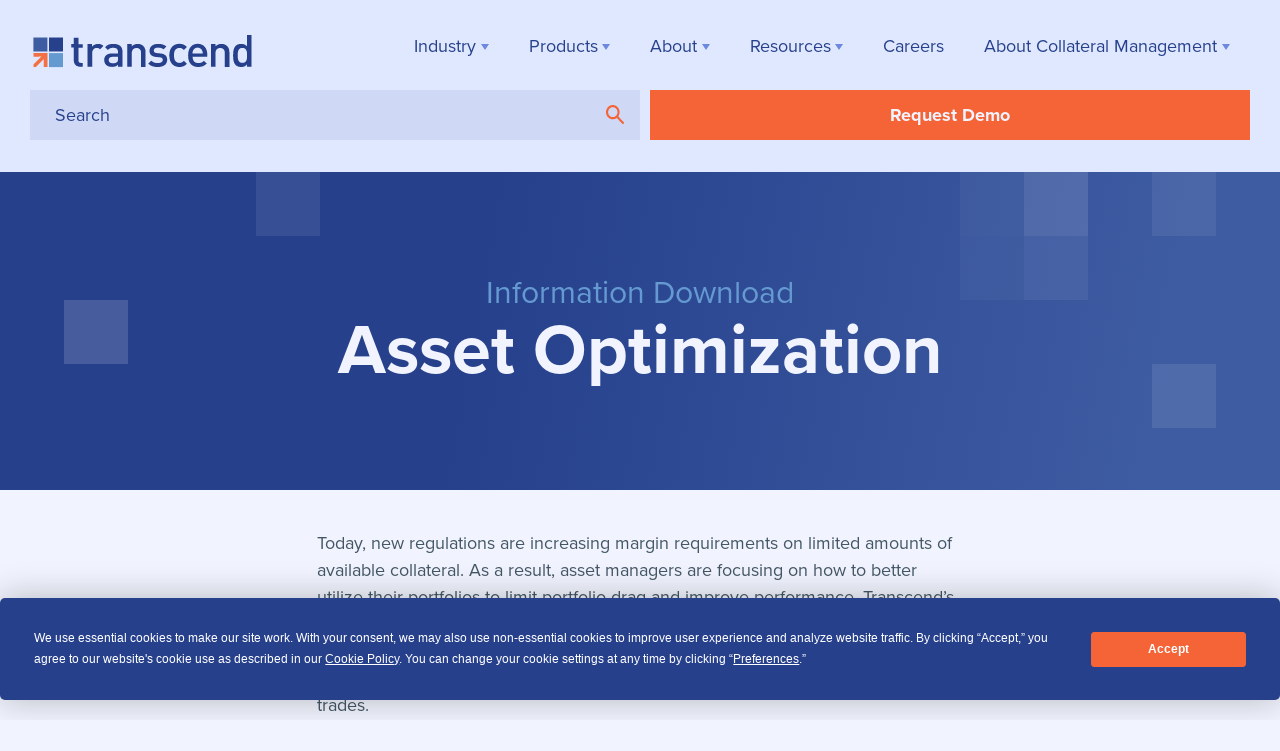

--- FILE ---
content_type: text/html; charset=UTF-8
request_url: https://www.transcendstreet.com/product-information/asset-optimization-information-download/
body_size: 12476
content:
<!doctype html>
<html lang="en-US">
<head>

            <script
        type="text/javascript"
        src="https://app.termly.io/resource-blocker/ebceb1c8-81c0-4a99-bf75-42385fb34ad3?autoBlock=on"
    ></script>
    
        <!-- Google Tag Manager -->
    <script>(function(w,d,s,l,i){w[l]=w[l]||[];w[l].push({'gtm.start':
                new Date().getTime(),event:'gtm.js'});var f=d.getElementsByTagName(s)[0],
            j=d.createElement(s),dl=l!='dataLayer'?'&l='+l:'';j.async=true;j.src=
            'https://www.googletagmanager.com/gtm.js?id='+i+dl;f.parentNode.insertBefore(j,f);
        })(window,document,'script','dataLayer', 'GTM-PMBPVR4' );</script>
    <!-- End Google Tag Manager -->
        <meta name="google-site-verification" content="Xe5iBSksdDQ4Y-h6wrkwy-WCXeMnfyDA7XAIJQ4mRtA" />
    <meta charset="UTF-8">
    <meta name="viewport" content="width=device-width, initial-scale=1, user-scalable=no">
    <link rel="profile" href="https://gmpg.org/xfn/11">
    <link rel="stylesheet" href="https://use.typekit.net/nyg6oer.css">

          <link rel="icon" type="image/png" sizes="16x16" href="/assets/images/favicons/favicon-16x16.png">
      <link rel="icon" type="image/png" sizes="32x32" href="/assets/images/favicons/favicon-32x32.png">
      <link rel="icon" type="image/png" sizes="96x96" href="/assets/images/favicons/favicon-96x96.png">
        <link rel="apple-touch-icon" sizes="57x57" href="/assets/images/favicons/apple-icon-57x57.png">
      <link rel="apple-touch-icon" sizes="60x60" href="/assets/images/favicons/apple-icon-60x60.png">
      <link rel="apple-touch-icon" sizes="72x72" href="/assets/images/favicons/apple-icon-72x72.png">
      <link rel="apple-touch-icon" sizes="76x76" href="/assets/images/favicons/apple-icon-76x76.png">
      <link rel="apple-touch-icon" sizes="114x114" href="/assets/images/favicons/apple-icon-114x114.png">
      <link rel="apple-touch-icon" sizes="120x120" href="/assets/images/favicons/apple-icon-120x120.png">
      <link rel="apple-touch-icon" sizes="144x144" href="/assets/images/favicons/apple-icon-144x144.png">
      <link rel="apple-touch-icon" sizes="152x152" href="/assets/images/favicons/apple-icon-152x152.png">
      <link rel="apple-touch-icon" sizes="180x180" href="/assets/images/favicons/apple-icon-180x180.png">
        <link rel="icon" type="image/png" sizes="36x36" href="/assets/images/favicons/android-icon-36x36.png">
      <link rel="icon" type="image/png" sizes="48x48" href="/assets/images/favicons/android-icon-48x48.png">
      <link rel="icon" type="image/png" sizes="72x72" href="/assets/images/favicons/android-icon-72x72.png">
      <link rel="icon" type="image/png" sizes="96x96" href="/assets/images/favicons/android-icon-96x96.png">
      <link rel="icon" type="image/png" sizes="114x114" href="/assets/images/favicons/android-icon-114x114.png">
      <link rel="icon" type="image/png" sizes="192x192" href="/assets/images/favicons/android-icon-192x192.png">
        <meta name="msapplication-square70x70logo" content="/assets/images/favicons/ms-icon-70x70.png">
      <meta name="msapplication-square144x144logo" content="/assets/images/favicons/ms-icon-144x144.png">
      <meta name="msapplication-square150x150logo" content="/assets/images/favicons/ms-icon-150x150.png">
      <meta name="msapplication-square310x310logo" content="/assets/images/favicons/ms-icon-310x310.png">
      <!-- <meta name="msapplication-wide310x150logo" content="/assets/images/favicons/favicon-310x150.png"> -->

  <meta name="theme-color" content="#ffffff">
  <meta name="msapplication-TileColor" content="#ffffff" />
  <meta name="application-name" content="Transcend" />
      <meta name='robots' content='index, follow, max-image-preview:large, max-snippet:-1, max-video-preview:-1' />
	<style>img:is([sizes="auto" i], [sizes^="auto," i]) { contain-intrinsic-size: 3000px 1500px }</style>
	
	<!-- This site is optimized with the Yoast SEO plugin v26.3 - https://yoast.com/wordpress/plugins/seo/ -->
	<title>Asset Optimization - Information Download | Transcend</title>
	<meta name="description" content="To learn more about Asset Optimization download here." />
	<link rel="canonical" href="https://www.transcendstreet.com/product-information/asset-optimization-information-download/" />
	<meta property="og:locale" content="en_US" />
	<meta property="og:type" content="article" />
	<meta property="og:title" content="Asset Optimization - Information Download | Transcend" />
	<meta property="og:description" content="To learn more about Asset Optimization download here." />
	<meta property="og:url" content="https://www.transcendstreet.com/product-information/asset-optimization-information-download/" />
	<meta property="og:site_name" content="Transcend" />
	<meta property="article:modified_time" content="2022-11-08T12:02:04+00:00" />
	<meta property="og:image" content="https://www.transcendstreet.com/wp-content/uploads/2018/01/Untitled-design-10.png" />
	<meta property="og:image:width" content="570" />
	<meta property="og:image:height" content="380" />
	<meta property="og:image:type" content="image/png" />
	<meta name="twitter:card" content="summary_large_image" />
	<meta name="twitter:site" content="@TranscendStreet" />
	<script type="application/ld+json" class="yoast-schema-graph">{"@context":"https://schema.org","@graph":[{"@type":"WebPage","@id":"https://www.transcendstreet.com/product-information/asset-optimization-information-download/","url":"https://www.transcendstreet.com/product-information/asset-optimization-information-download/","name":"Asset Optimization - Information Download | Transcend","isPartOf":{"@id":"https://www.transcendstreet.com/#website"},"datePublished":"2022-06-15T07:19:32+00:00","dateModified":"2022-11-08T12:02:04+00:00","description":"To learn more about Asset Optimization download here.","breadcrumb":{"@id":"https://www.transcendstreet.com/product-information/asset-optimization-information-download/#breadcrumb"},"inLanguage":"en-US","potentialAction":[{"@type":"ReadAction","target":["https://www.transcendstreet.com/product-information/asset-optimization-information-download/"]}]},{"@type":"BreadcrumbList","@id":"https://www.transcendstreet.com/product-information/asset-optimization-information-download/#breadcrumb","itemListElement":[{"@type":"ListItem","position":1,"name":"Home","item":"https://www.transcendstreet.com/"},{"@type":"ListItem","position":2,"name":"Product Information","item":"https://www.transcendstreet.com/product-information/"},{"@type":"ListItem","position":3,"name":"Asset Optimization &#8211; Information Download"}]},{"@type":"WebSite","@id":"https://www.transcendstreet.com/#website","url":"https://www.transcendstreet.com/","name":"Transcend","description":"One Platform. Smart Solutions. Transformational Results.","publisher":{"@id":"https://www.transcendstreet.com/#organization"},"potentialAction":[{"@type":"SearchAction","target":{"@type":"EntryPoint","urlTemplate":"https://www.transcendstreet.com/?s={search_term_string}"},"query-input":{"@type":"PropertyValueSpecification","valueRequired":true,"valueName":"search_term_string"}}],"inLanguage":"en-US"},{"@type":"Organization","@id":"https://www.transcendstreet.com/#organization","name":"Transcend Street","url":"https://www.transcendstreet.com/","logo":{"@type":"ImageObject","inLanguage":"en-US","@id":"https://www.transcendstreet.com/#/schema/logo/image/","url":"https://www.transcendstreet.com/wp-content/uploads/2022/06/logo.svg","contentUrl":"https://www.transcendstreet.com/wp-content/uploads/2022/06/logo.svg","width":225,"height":38,"caption":"Transcend Street"},"image":{"@id":"https://www.transcendstreet.com/#/schema/logo/image/"},"sameAs":["https://x.com/TranscendStreet"]}]}</script>
	<!-- / Yoast SEO plugin. -->


<link rel="alternate" type="application/rss+xml" title="Transcend &raquo; Feed" href="https://www.transcendstreet.com/feed/" />
<link rel="alternate" type="application/rss+xml" title="Transcend &raquo; Comments Feed" href="https://www.transcendstreet.com/comments/feed/" />
<link rel='stylesheet' id='wp-block-library-css' href='https://www.transcendstreet.com/wp-includes/css/dist/block-library/style.min.css?ver=3bcdfea5f2ddf046401f9ec0498d75ee' type='text/css' media='all' />
<style id='wp-block-library-theme-inline-css' type='text/css'>
.wp-block-audio :where(figcaption){color:#555;font-size:13px;text-align:center}.is-dark-theme .wp-block-audio :where(figcaption){color:#ffffffa6}.wp-block-audio{margin:0 0 1em}.wp-block-code{border:1px solid #ccc;border-radius:4px;font-family:Menlo,Consolas,monaco,monospace;padding:.8em 1em}.wp-block-embed :where(figcaption){color:#555;font-size:13px;text-align:center}.is-dark-theme .wp-block-embed :where(figcaption){color:#ffffffa6}.wp-block-embed{margin:0 0 1em}.blocks-gallery-caption{color:#555;font-size:13px;text-align:center}.is-dark-theme .blocks-gallery-caption{color:#ffffffa6}:root :where(.wp-block-image figcaption){color:#555;font-size:13px;text-align:center}.is-dark-theme :root :where(.wp-block-image figcaption){color:#ffffffa6}.wp-block-image{margin:0 0 1em}.wp-block-pullquote{border-bottom:4px solid;border-top:4px solid;color:currentColor;margin-bottom:1.75em}.wp-block-pullquote cite,.wp-block-pullquote footer,.wp-block-pullquote__citation{color:currentColor;font-size:.8125em;font-style:normal;text-transform:uppercase}.wp-block-quote{border-left:.25em solid;margin:0 0 1.75em;padding-left:1em}.wp-block-quote cite,.wp-block-quote footer{color:currentColor;font-size:.8125em;font-style:normal;position:relative}.wp-block-quote:where(.has-text-align-right){border-left:none;border-right:.25em solid;padding-left:0;padding-right:1em}.wp-block-quote:where(.has-text-align-center){border:none;padding-left:0}.wp-block-quote.is-large,.wp-block-quote.is-style-large,.wp-block-quote:where(.is-style-plain){border:none}.wp-block-search .wp-block-search__label{font-weight:700}.wp-block-search__button{border:1px solid #ccc;padding:.375em .625em}:where(.wp-block-group.has-background){padding:1.25em 2.375em}.wp-block-separator.has-css-opacity{opacity:.4}.wp-block-separator{border:none;border-bottom:2px solid;margin-left:auto;margin-right:auto}.wp-block-separator.has-alpha-channel-opacity{opacity:1}.wp-block-separator:not(.is-style-wide):not(.is-style-dots){width:100px}.wp-block-separator.has-background:not(.is-style-dots){border-bottom:none;height:1px}.wp-block-separator.has-background:not(.is-style-wide):not(.is-style-dots){height:2px}.wp-block-table{margin:0 0 1em}.wp-block-table td,.wp-block-table th{word-break:normal}.wp-block-table :where(figcaption){color:#555;font-size:13px;text-align:center}.is-dark-theme .wp-block-table :where(figcaption){color:#ffffffa6}.wp-block-video :where(figcaption){color:#555;font-size:13px;text-align:center}.is-dark-theme .wp-block-video :where(figcaption){color:#ffffffa6}.wp-block-video{margin:0 0 1em}:root :where(.wp-block-template-part.has-background){margin-bottom:0;margin-top:0;padding:1.25em 2.375em}
</style>
<style id='classic-theme-styles-inline-css' type='text/css'>
/*! This file is auto-generated */
.wp-block-button__link{color:#fff;background-color:#32373c;border-radius:9999px;box-shadow:none;text-decoration:none;padding:calc(.667em + 2px) calc(1.333em + 2px);font-size:1.125em}.wp-block-file__button{background:#32373c;color:#fff;text-decoration:none}
</style>
<style id='global-styles-inline-css' type='text/css'>
:root{--wp--preset--aspect-ratio--square: 1;--wp--preset--aspect-ratio--4-3: 4/3;--wp--preset--aspect-ratio--3-4: 3/4;--wp--preset--aspect-ratio--3-2: 3/2;--wp--preset--aspect-ratio--2-3: 2/3;--wp--preset--aspect-ratio--16-9: 16/9;--wp--preset--aspect-ratio--9-16: 9/16;--wp--preset--color--black: #000000;--wp--preset--color--cyan-bluish-gray: #abb8c3;--wp--preset--color--white: #ffffff;--wp--preset--color--pale-pink: #f78da7;--wp--preset--color--vivid-red: #cf2e2e;--wp--preset--color--luminous-vivid-orange: #ff6900;--wp--preset--color--luminous-vivid-amber: #fcb900;--wp--preset--color--light-green-cyan: #7bdcb5;--wp--preset--color--vivid-green-cyan: #00d084;--wp--preset--color--pale-cyan-blue: #8ed1fc;--wp--preset--color--vivid-cyan-blue: #0693e3;--wp--preset--color--vivid-purple: #9b51e0;--wp--preset--gradient--vivid-cyan-blue-to-vivid-purple: linear-gradient(135deg,rgba(6,147,227,1) 0%,rgb(155,81,224) 100%);--wp--preset--gradient--light-green-cyan-to-vivid-green-cyan: linear-gradient(135deg,rgb(122,220,180) 0%,rgb(0,208,130) 100%);--wp--preset--gradient--luminous-vivid-amber-to-luminous-vivid-orange: linear-gradient(135deg,rgba(252,185,0,1) 0%,rgba(255,105,0,1) 100%);--wp--preset--gradient--luminous-vivid-orange-to-vivid-red: linear-gradient(135deg,rgba(255,105,0,1) 0%,rgb(207,46,46) 100%);--wp--preset--gradient--very-light-gray-to-cyan-bluish-gray: linear-gradient(135deg,rgb(238,238,238) 0%,rgb(169,184,195) 100%);--wp--preset--gradient--cool-to-warm-spectrum: linear-gradient(135deg,rgb(74,234,220) 0%,rgb(151,120,209) 20%,rgb(207,42,186) 40%,rgb(238,44,130) 60%,rgb(251,105,98) 80%,rgb(254,248,76) 100%);--wp--preset--gradient--blush-light-purple: linear-gradient(135deg,rgb(255,206,236) 0%,rgb(152,150,240) 100%);--wp--preset--gradient--blush-bordeaux: linear-gradient(135deg,rgb(254,205,165) 0%,rgb(254,45,45) 50%,rgb(107,0,62) 100%);--wp--preset--gradient--luminous-dusk: linear-gradient(135deg,rgb(255,203,112) 0%,rgb(199,81,192) 50%,rgb(65,88,208) 100%);--wp--preset--gradient--pale-ocean: linear-gradient(135deg,rgb(255,245,203) 0%,rgb(182,227,212) 50%,rgb(51,167,181) 100%);--wp--preset--gradient--electric-grass: linear-gradient(135deg,rgb(202,248,128) 0%,rgb(113,206,126) 100%);--wp--preset--gradient--midnight: linear-gradient(135deg,rgb(2,3,129) 0%,rgb(40,116,252) 100%);--wp--preset--font-size--small: 13px;--wp--preset--font-size--medium: 20px;--wp--preset--font-size--large: 36px;--wp--preset--font-size--x-large: 42px;--wp--preset--spacing--20: 0.44rem;--wp--preset--spacing--30: 0.67rem;--wp--preset--spacing--40: 1rem;--wp--preset--spacing--50: 1.5rem;--wp--preset--spacing--60: 2.25rem;--wp--preset--spacing--70: 3.38rem;--wp--preset--spacing--80: 5.06rem;--wp--preset--shadow--natural: 6px 6px 9px rgba(0, 0, 0, 0.2);--wp--preset--shadow--deep: 12px 12px 50px rgba(0, 0, 0, 0.4);--wp--preset--shadow--sharp: 6px 6px 0px rgba(0, 0, 0, 0.2);--wp--preset--shadow--outlined: 6px 6px 0px -3px rgba(255, 255, 255, 1), 6px 6px rgba(0, 0, 0, 1);--wp--preset--shadow--crisp: 6px 6px 0px rgba(0, 0, 0, 1);}:where(.is-layout-flex){gap: 0.5em;}:where(.is-layout-grid){gap: 0.5em;}body .is-layout-flex{display: flex;}.is-layout-flex{flex-wrap: wrap;align-items: center;}.is-layout-flex > :is(*, div){margin: 0;}body .is-layout-grid{display: grid;}.is-layout-grid > :is(*, div){margin: 0;}:where(.wp-block-columns.is-layout-flex){gap: 2em;}:where(.wp-block-columns.is-layout-grid){gap: 2em;}:where(.wp-block-post-template.is-layout-flex){gap: 1.25em;}:where(.wp-block-post-template.is-layout-grid){gap: 1.25em;}.has-black-color{color: var(--wp--preset--color--black) !important;}.has-cyan-bluish-gray-color{color: var(--wp--preset--color--cyan-bluish-gray) !important;}.has-white-color{color: var(--wp--preset--color--white) !important;}.has-pale-pink-color{color: var(--wp--preset--color--pale-pink) !important;}.has-vivid-red-color{color: var(--wp--preset--color--vivid-red) !important;}.has-luminous-vivid-orange-color{color: var(--wp--preset--color--luminous-vivid-orange) !important;}.has-luminous-vivid-amber-color{color: var(--wp--preset--color--luminous-vivid-amber) !important;}.has-light-green-cyan-color{color: var(--wp--preset--color--light-green-cyan) !important;}.has-vivid-green-cyan-color{color: var(--wp--preset--color--vivid-green-cyan) !important;}.has-pale-cyan-blue-color{color: var(--wp--preset--color--pale-cyan-blue) !important;}.has-vivid-cyan-blue-color{color: var(--wp--preset--color--vivid-cyan-blue) !important;}.has-vivid-purple-color{color: var(--wp--preset--color--vivid-purple) !important;}.has-black-background-color{background-color: var(--wp--preset--color--black) !important;}.has-cyan-bluish-gray-background-color{background-color: var(--wp--preset--color--cyan-bluish-gray) !important;}.has-white-background-color{background-color: var(--wp--preset--color--white) !important;}.has-pale-pink-background-color{background-color: var(--wp--preset--color--pale-pink) !important;}.has-vivid-red-background-color{background-color: var(--wp--preset--color--vivid-red) !important;}.has-luminous-vivid-orange-background-color{background-color: var(--wp--preset--color--luminous-vivid-orange) !important;}.has-luminous-vivid-amber-background-color{background-color: var(--wp--preset--color--luminous-vivid-amber) !important;}.has-light-green-cyan-background-color{background-color: var(--wp--preset--color--light-green-cyan) !important;}.has-vivid-green-cyan-background-color{background-color: var(--wp--preset--color--vivid-green-cyan) !important;}.has-pale-cyan-blue-background-color{background-color: var(--wp--preset--color--pale-cyan-blue) !important;}.has-vivid-cyan-blue-background-color{background-color: var(--wp--preset--color--vivid-cyan-blue) !important;}.has-vivid-purple-background-color{background-color: var(--wp--preset--color--vivid-purple) !important;}.has-black-border-color{border-color: var(--wp--preset--color--black) !important;}.has-cyan-bluish-gray-border-color{border-color: var(--wp--preset--color--cyan-bluish-gray) !important;}.has-white-border-color{border-color: var(--wp--preset--color--white) !important;}.has-pale-pink-border-color{border-color: var(--wp--preset--color--pale-pink) !important;}.has-vivid-red-border-color{border-color: var(--wp--preset--color--vivid-red) !important;}.has-luminous-vivid-orange-border-color{border-color: var(--wp--preset--color--luminous-vivid-orange) !important;}.has-luminous-vivid-amber-border-color{border-color: var(--wp--preset--color--luminous-vivid-amber) !important;}.has-light-green-cyan-border-color{border-color: var(--wp--preset--color--light-green-cyan) !important;}.has-vivid-green-cyan-border-color{border-color: var(--wp--preset--color--vivid-green-cyan) !important;}.has-pale-cyan-blue-border-color{border-color: var(--wp--preset--color--pale-cyan-blue) !important;}.has-vivid-cyan-blue-border-color{border-color: var(--wp--preset--color--vivid-cyan-blue) !important;}.has-vivid-purple-border-color{border-color: var(--wp--preset--color--vivid-purple) !important;}.has-vivid-cyan-blue-to-vivid-purple-gradient-background{background: var(--wp--preset--gradient--vivid-cyan-blue-to-vivid-purple) !important;}.has-light-green-cyan-to-vivid-green-cyan-gradient-background{background: var(--wp--preset--gradient--light-green-cyan-to-vivid-green-cyan) !important;}.has-luminous-vivid-amber-to-luminous-vivid-orange-gradient-background{background: var(--wp--preset--gradient--luminous-vivid-amber-to-luminous-vivid-orange) !important;}.has-luminous-vivid-orange-to-vivid-red-gradient-background{background: var(--wp--preset--gradient--luminous-vivid-orange-to-vivid-red) !important;}.has-very-light-gray-to-cyan-bluish-gray-gradient-background{background: var(--wp--preset--gradient--very-light-gray-to-cyan-bluish-gray) !important;}.has-cool-to-warm-spectrum-gradient-background{background: var(--wp--preset--gradient--cool-to-warm-spectrum) !important;}.has-blush-light-purple-gradient-background{background: var(--wp--preset--gradient--blush-light-purple) !important;}.has-blush-bordeaux-gradient-background{background: var(--wp--preset--gradient--blush-bordeaux) !important;}.has-luminous-dusk-gradient-background{background: var(--wp--preset--gradient--luminous-dusk) !important;}.has-pale-ocean-gradient-background{background: var(--wp--preset--gradient--pale-ocean) !important;}.has-electric-grass-gradient-background{background: var(--wp--preset--gradient--electric-grass) !important;}.has-midnight-gradient-background{background: var(--wp--preset--gradient--midnight) !important;}.has-small-font-size{font-size: var(--wp--preset--font-size--small) !important;}.has-medium-font-size{font-size: var(--wp--preset--font-size--medium) !important;}.has-large-font-size{font-size: var(--wp--preset--font-size--large) !important;}.has-x-large-font-size{font-size: var(--wp--preset--font-size--x-large) !important;}
:where(.wp-block-post-template.is-layout-flex){gap: 1.25em;}:where(.wp-block-post-template.is-layout-grid){gap: 1.25em;}
:where(.wp-block-columns.is-layout-flex){gap: 2em;}:where(.wp-block-columns.is-layout-grid){gap: 2em;}
:root :where(.wp-block-pullquote){font-size: 1.5em;line-height: 1.6;}
</style>
<link rel='stylesheet' id='site-styles-css' href='https://www.transcendstreet.com/assets/css/app.css?id=8398f7416f22cf153ddab62fc7fe3e10' type='text/css' media='all' />
<script type="text/javascript" src="https://www.transcendstreet.com/wp-includes/js/jquery/jquery.min.js?ver=3.7.1" id="jquery-core-js"></script>
<script type="text/javascript" src="https://www.transcendstreet.com/wp-includes/js/jquery/jquery-migrate.min.js?ver=3.4.1" id="jquery-migrate-js"></script>
<link rel="https://api.w.org/" href="https://www.transcendstreet.com/wp-json/" /><link rel="alternate" title="JSON" type="application/json" href="https://www.transcendstreet.com/wp-json/wp/v2/pages/238335" /><link rel="EditURI" type="application/rsd+xml" title="RSD" href="https://www.transcendstreet.com/xmlrpc.php?rsd" />
<link rel='shortlink' href='https://www.transcendstreet.com/?p=238335' />

    <script>var $ = jQuery.noConflict();</script>

</head>

<body class="wp-singular page-template-default page page-id-238335 page-child parent-pageid-238061 wp-embed-responsive wp-theme-transcendstreet">

    <!-- Google Tag Manager (noscript) -->
    <noscript><iframe src="https://www.googletagmanager.com/ns.html?id=GTM-PMBPVR4" height="0" width="0" style="display:none;visibility:hidden"></iframe></noscript>
    <!-- End Google Tag Manager (noscript) -->
    
<a href="#siteMain" class="visually-hidden-focusable">Skip to content</a>


    

<header class="site-header" id="siteHeader" role="banner">
    <div class="header-container">
        <div class="site-branding">
            <a href="/" class="site-logo" aria-label=""><img src="/assets/images/branding/logo.svg" alt="Transcend Logo"></a>
        </div>

                    <nav class="navigation-collapse sm-mobile-updt" id="primaryNavigation">
                <ul class="navbar">

                                                                    
                            <li class="nav-item dropdown">
                                <a href="#" class="nav-link  dropdown-toggle" id="secondDropdown" role="button" aria-expanded="false">Industry</a>
                                
                                <div class="dropdown-menu dropdown-menu-large" aria-labelledby="secondDropdown">

                                    <span class="mobile-back"><img src="/assets/images/icons/icon-mobile-back-arrow.svg" alt="" ></span>
                                    
                                                                            <div class="container-fluid sm-pl-20 sm-pr-20 pb-md">
                                            
                                            <div class="d-lg-flex color-blue position-relative">
                                                <div class="js-close-dropdown d-none d-lg-block cursor-hand position-absolute-right d-flex align-items-center text-18-headline"><span  class="close-icon">Close</span></div>
                                                
                                                
                                                    <div class="drop-col lg-mnw-190 mr-0">
                                                        
                                                                                                                    <h3 class="heading-3">Who We Serve</h3>
                                                                                                                
                                                        <h4 class="text-18-headline">By Function</h4>

                                                                                                                    <ul class="dropdown-list list-unstyled">
                                                                                                                                                                                                        <li>
                                                                        <a href="/product/securities-finance-central/" class="dropdown-link" target="">Securities Finance</a>
                                                                    </li>
                                                                                                                                                                                                        <li>
                                                                        <a href="/product/prime-intelligence/" class="dropdown-link" target="">Prime Services</a>
                                                                    </li>
                                                                                                                                                                                                        <li>
                                                                        <a href="/solution/treasury-central-funding/" class="dropdown-link" target="">Treasury & Central Funding</a>
                                                                    </li>
                                                                                                                                                                                                        <li>
                                                                        <a href="/solution/derivatives-fcms/" class="dropdown-link" target="">Derivatives & FCMs</a>
                                                                    </li>
                                                                                                                                                                                                        <li>
                                                                        <a href="/solution/operations/" class="dropdown-link" target="">Operations</a>
                                                                    </li>
                                                                                                                                                                                                        <li>
                                                                        <a href="/solution/risk-and-regulatory/" class="dropdown-link" target="">Risk and Regulatory</a>
                                                                    </li>
                                                                                                                            </ul>
                                                        
                                                    </div>
                                                
                                                
                                                    <div class="drop-col lg-mnw-190 mr-0">
                                                        
                                                                                                                    <h3 class="heading-3 blank">&nbsp;</h3>
                                                                                                                
                                                        <h4 class="text-18-headline">By Institution</h4>

                                                                                                                    <ul class="dropdown-list list-unstyled">
                                                                                                                                                                                                        <li>
                                                                        <a href="/product/banks-and-broker-dealers/" class="dropdown-link" target="">Sell-side</a>
                                                                    </li>
                                                                                                                                                                                                        <li>
                                                                        <a href="/product/buy-side-central/" class="dropdown-link" target="">Buy-side</a>
                                                                    </li>
                                                                                                                            </ul>
                                                        
                                                    </div>
                                                
                                                
                                            </div>
                                        </div>
                                    
                                    
                                        <div class="bg-sat-blue dropdown-footer">
                                            <div class="container-fluid sm-pl-20 sm-pr-20">
                                                <div class="row color-blue">
                                                    <div class="col-sm-12 col-md-12 col-lg-2">
                                                        <h4 class="heading-3 lg-mw-235 lg-mr-60">Resource Highlights</h4>
                                                    </div>
                                                    
                                                                                                                
                                                            <div class="col-sm-12 col-md-12 col-lg-3 footer-col vcenter">
                                                                <div class="footer-icon">
                                                                    <div><img class="footer-icon" src="https://www.transcendstreet.com/wp-content/uploads/2022/05/monitor.png" alt=""></div>
                                                                </div>
                                                                <div class="footer-link">
                                                                                                                                        <div>
                                                                        <span class="micro-title">Webinar</span>
                                                                        <span><a href="/webinar-recording-collateral-deluge-how-collateral-receivers-can-manage-an-increasingly-complex-collateral-management-process/" target="">Collateral Deluge: How collateral receivers can streamline collateral</a></span>
                                                                    </div>
                                                                </div>
                                                            </div>

                                                                                                                
                                                            <div class="col-sm-12 col-md-12 col-lg-3 footer-col vcenter">
                                                                <div class="footer-icon">
                                                                    <div><img class="footer-icon" src="https://www.transcendstreet.com/wp-content/uploads/2022/05/users-alt-2.png" alt=""></div>
                                                                </div>
                                                                <div class="footer-link">
                                                                                                                                        <div>
                                                                        <span class="micro-title">Case Study</span>
                                                                        <span><a href="/case-study/triparty-optimization/" target="">Global Broker-Dealer achieves triparty optimization</a></span>
                                                                    </div>
                                                                </div>
                                                            </div>

                                                                                                                
                                                            <div class="col-sm-12 col-md-12 col-lg-3 footer-col vcenter">
                                                                <div class="footer-icon">
                                                                    <div><img class="footer-icon" src="https://www.transcendstreet.com/wp-content/uploads/2022/04/file-graph.png" alt=""></div>
                                                                </div>
                                                                <div class="footer-link">
                                                                                                                                        <div>
                                                                        <span class="micro-title">Whitepaper</span>
                                                                        <span><a href="/esg-collateral-management-and-trading-preparing-today-for-tomorrows-requirements/" target="">Preparing Today for Tomorrow’s ESG Requirements</a></span>
                                                                    </div>
                                                                </div>
                                                            </div>

                                                                                                                                                            </div>
                                            </div>
                                        </div>

                                    



                                </div>
                            </li>


                        

                                                                    
                            <li class="nav-item dropdown">
                                <a href="#" class="nav-link  dropdown-toggle" id="secondDropdown" role="button" aria-expanded="false">Products</a>
                                
                                <div class="dropdown-menu dropdown-menu-large" aria-labelledby="secondDropdown">

                                    <span class="mobile-back"><img src="/assets/images/icons/icon-mobile-back-arrow.svg" alt="" ></span>
                                    
                                                                            <div class="container-fluid sm-pl-20 sm-pr-20 pb-md">
                                            
                                            <div class="d-lg-flex color-blue position-relative">
                                                <div class="js-close-dropdown d-none d-lg-block cursor-hand position-absolute-right d-flex align-items-center text-18-headline"><span  class="close-icon">Close</span></div>
                                                
                                                
                                                    <div class="drop-col lg-mnw-190 mr-0">
                                                        
                                                                                                                    <h3 class="heading-3">Products</h3>
                                                                                                                
                                                        <h4 class="text-18-headline">Bundled Capabilities</h4>

                                                                                                                    <ul class="dropdown-list list-unstyled">
                                                                                                                                                                                                        <li>
                                                                        <a href="/product/eligibility-central/" class="dropdown-link" target="">Eligibility Central</a>
                                                                    </li>
                                                                                                                                                                                                        <li>
                                                                        <a href="/product/ccp-central/" class="dropdown-link" target="">CCP Central</a>
                                                                    </li>
                                                                                                                                                                                                        <li>
                                                                        <a href="/product/buy-side-central/" class="dropdown-link" target="">Buyside Central</a>
                                                                    </li>
                                                                                                                            </ul>
                                                        
                                                    </div>
                                                
                                                
                                                    <div class="drop-col lg-mnw-190 mr-0">
                                                        
                                                                                                                    <h3 class="heading-3 blank">&nbsp;</h3>
                                                                                                                
                                                        <h4 class="text-18-headline">Holistic Connectivity</h4>

                                                                                                                    <ul class="dropdown-list list-unstyled">
                                                                                                                                                                                                        <li>
                                                                        <a href="/product/integration-service/" class="dropdown-link" target="">Integration Service</a>
                                                                    </li>
                                                                                                                                                                                                        <li>
                                                                        <a href="/product/integration-service/#eligibility-link" class="dropdown-link" target="">Eligibility Link</a>
                                                                    </li>
                                                                                                                                                                                                        <li>
                                                                        <a href="/product/integration-service/#ccp-link" class="dropdown-link" target="">CCP Link</a>
                                                                    </li>
                                                                                                                                                                                                        <li>
                                                                        <a href="/product/integration-service/#triparty-link" class="dropdown-link" target="">Triparty Link</a>
                                                                    </li>
                                                                                                                            </ul>
                                                        
                                                    </div>
                                                
                                                
                                                    <div class="drop-col lg-mnw-190 mr-0">
                                                        
                                                                                                                    <h3 class="heading-3 blank">&nbsp;</h3>
                                                                                                                
                                                        <h4 class="text-18-headline">Analytics &amp; Insights</h4>

                                                                                                                    <ul class="dropdown-list list-unstyled">
                                                                                                                                                                                                        <li>
                                                                        <a href="/product/inventory-intelligence/" class="dropdown-link" target="">Inventory Intelligence</a>
                                                                    </li>
                                                                                                                                                                                                        <li>
                                                                        <a href="/product/cash-intelligence/" class="dropdown-link" target="">Cash & Liquidity Intelligence</a>
                                                                    </li>
                                                                                                                                                                                                        <li>
                                                                        <a href="/product/sources-and-uses/" class="dropdown-link" target="">Sources & Uses</a>
                                                                    </li>
                                                                                                                                                                                                        <li>
                                                                        <a href="/product/prime-intelligence/" class="dropdown-link" target="">Prime Services Intelligence</a>
                                                                    </li>
                                                                                                                                                                                                        <li>
                                                                        <a href="https://www.transcendstreet.com/product/pra-collateral-stress-testing/" class="dropdown-link" target="">PRA Collateral Stress Testing</a>
                                                                    </li>
                                                                                                                            </ul>
                                                        
                                                    </div>
                                                
                                                
                                                    <div class="drop-col lg-mnw-190 mr-0">
                                                        
                                                                                                                    <h3 class="heading-3 blank">&nbsp;</h3>
                                                                                                                
                                                        <h4 class="text-18-headline">Smart Decisions</h4>

                                                                                                                    <ul class="dropdown-list list-unstyled">
                                                                                                                                                                                                        <li>
                                                                        <a href="/product/cross-triparty-optimization/" class="dropdown-link" target="">Cross Triparty Optimization</a>
                                                                    </li>
                                                                                                                                                                                                        <li>
                                                                        <a href="/product/collateral-optimization/" class="dropdown-link" target="">Collateral Optimization</a>
                                                                    </li>
                                                                                                                                                                                                        <li>
                                                                        <a href="/product/triparty-optimization/" class="dropdown-link" target="">Triparty Optimization</a>
                                                                    </li>
                                                                                                                                                                                                        <li>
                                                                        <a href="/product/inventory-optimization/" class="dropdown-link" target="">Enterprise Optimization</a>
                                                                    </li>
                                                                                                                                                                                                        <li>
                                                                        <a href="https://www.transcendstreet.com/product/ccp-central/" class="dropdown-link" target="">CCP Optimization</a>
                                                                    </li>
                                                                                                                            </ul>
                                                        
                                                    </div>
                                                
                                                
                                                    <div class="drop-col lg-mnw-190 mr-0">
                                                        
                                                                                                                    <h3 class="heading-3 blank">&nbsp;</h3>
                                                                                                                
                                                        <h4 class="text-18-headline">Seamless Automation</h4>

                                                                                                                    <ul class="dropdown-list list-unstyled">
                                                                                                                                                                                                        <li>
                                                                        <a href="/product/booking-service/" class="dropdown-link" target="">Booking Service</a>
                                                                    </li>
                                                                                                                                                                                                        <li>
                                                                        <a href="/product/transfer-pricing/" class="dropdown-link" target="">Transfer Pricing</a>
                                                                    </li>
                                                                                                                                                                                                        <li>
                                                                        <a href="/product/collateral-validation/" class="dropdown-link" target="">Collateral Validation</a>
                                                                    </li>
                                                                                                                                                                                                        <li>
                                                                        <a href="/product/qfc-recordkeeping/" class="dropdown-link" target="">QFC Recordkeeping</a>
                                                                    </li>
                                                                                                                            </ul>
                                                        
                                                    </div>
                                                
                                                
                                            </div>
                                        </div>
                                    
                                    
                                        <div class="bg-sat-blue dropdown-footer">
                                            <div class="container-fluid sm-pl-20 sm-pr-20">
                                                <div class="row color-blue">
                                                    <div class="col-sm-12 col-md-12 col-lg-2">
                                                        <h4 class="heading-3 lg-mw-235 lg-mr-60">Solutions Spotlight</h4>
                                                    </div>
                                                    
                                                                                                                
                                                            <div class="col-sm-12 col-md-12 col-lg-3 footer-col vcenter">
                                                                <div class="footer-icon">
                                                                    <div><img class="footer-icon" src="https://www.transcendstreet.com/wp-content/uploads/2022/05/university.png" alt=""></div>
                                                                </div>
                                                                <div class="footer-link">
                                                                                                                                        <div>
                                                                        <span class="micro-title"></span>
                                                                        <span><a href="https://www.transcendstreet.com/product/pra-collateral-stress-testing/" target="">PRA Collateral Stress Testing</a></span>
                                                                    </div>
                                                                </div>
                                                            </div>

                                                                                                                
                                                            <div class="col-sm-12 col-md-12 col-lg-3 footer-col vcenter">
                                                                <div class="footer-icon">
                                                                    <div><img class="footer-icon" src="https://www.transcendstreet.com/wp-content/uploads/2022/05/game-structure.png" alt=""></div>
                                                                </div>
                                                                <div class="footer-link">
                                                                                                                                        <div>
                                                                        <span class="micro-title"></span>
                                                                        <span><a href="https://www.transcendstreet.com/product/cross-triparty-optimization/" target="">Cross Triparty Optimization</a></span>
                                                                    </div>
                                                                </div>
                                                            </div>

                                                                                                                
                                                            <div class="col-sm-12 col-md-12 col-lg-3 footer-col vcenter">
                                                                <div class="footer-icon">
                                                                    <div><img class="footer-icon" src="https://www.transcendstreet.com/wp-content/uploads/2025/12/Mag-Glass-and-Chart-copy.png" alt=""></div>
                                                                </div>
                                                                <div class="footer-link">
                                                                                                                                        <div>
                                                                        <span class="micro-title"></span>
                                                                        <span><a href="https://www.transcendstreet.com/product/ccp-central/" target="">CCP Optimization</a></span>
                                                                    </div>
                                                                </div>
                                                            </div>

                                                                                                                                                            </div>
                                            </div>
                                        </div>

                                    



                                </div>
                            </li>


                        

                                                                    
                            <li class="nav-item dropdown lg-pos-relative">
                                <a href="#" class="nav-link  dropdown-toggle" id="thirdDropdown" role="button" aria-expanded="false">About</a>
                                <div class="dropdown-menu dropdown-menu-standard" aria-labelledby="thirdDropdown">
                                    <span class="mobile-back"><img src="/assets/images/icons/icon-mobile-back-arrow.svg" alt="" ></span>
                                    <div class="container-fluid sm-pl-20 sm-pr-20">
                                        <div class="d-lg-flex color-blue position-relative">

                                            <div class="drop-col lg-mnw-190 mr-0">
                                                <h3 class="heading-3">About</h3>
                                                     
                                                    <ul class="dropdown-list list-unstyled">
                                                                                                                                                                                <li>
                                                                <a href="https://www.transcendstreet.com/about/" class="dropdown-link" target="">About Transcend</a>
                                                            </li>
                                                                                                                                                                                <li>
                                                                <a href="https://www.transcendstreet.com/technology/" class="dropdown-link" target="">Why Transcend</a>
                                                            </li>
                                                                                                                                                                                <li>
                                                                <a href="https://www.transcendstreet.com/case-studies/" class="dropdown-link" target="">Client Successes</a>
                                                            </li>
                                                                                                                                                                                <li>
                                                                <a href="https://www.transcendstreet.com/contact/#locations" class="dropdown-link" target="">Our Offices</a>
                                                            </li>
                                                                                                                                                                                <li>
                                                                <a href="https://www.transcendstreet.com/contact/" class="dropdown-link" target="">Contact</a>
                                                            </li>
                                                            
                                                    </ul>

                                                                                            </div>
                                        </div>
                                    </div>
                                </div>
                            </li>


                        

                                                                    
                            <li class="nav-item dropdown lg-pos-relative">
                                <a href="#" class="nav-link  dropdown-toggle" id="thirdDropdown" role="button" aria-expanded="false">Resources</a>
                                <div class="dropdown-menu dropdown-menu-standard" aria-labelledby="thirdDropdown">
                                    <span class="mobile-back"><img src="/assets/images/icons/icon-mobile-back-arrow.svg" alt="" ></span>
                                    <div class="container-fluid sm-pl-20 sm-pr-20">
                                        <div class="d-lg-flex color-blue position-relative">

                                            <div class="drop-col lg-mnw-190 mr-0">
                                                <h3 class="heading-3">Resources</h3>
                                                     
                                                    <ul class="dropdown-list list-unstyled">
                                                                                                                                                                                <li>
                                                                <a href="https://www.transcendstreet.com/news-insights/" class="dropdown-link" target="">Blog & Insights</a>
                                                            </li>
                                                                                                                                                                                <li>
                                                                <a href="/category/press-releases/" class="dropdown-link" target="">Company News</a>
                                                            </li>
                                                                                                                                                                                <li>
                                                                <a href="https://www.transcendstreet.com/case-studies/" class="dropdown-link" target="">Case Studies</a>
                                                            </li>
                                                                                                                                                                                <li>
                                                                <a href="https://www.transcendstreet.com/product-information/" class="dropdown-link" target="">Product Information</a>
                                                            </li>
                                                            
                                                    </ul>

                                                                                            </div>
                                        </div>
                                    </div>
                                </div>
                            </li>


                        

                                                                                                                            <li class="nav-item">
                                <a href="/careers/" class="" role="button" aria-expanded="false" aria-haspopup="true" target="">Careers</a>
                            </li>
                        

                                                                    
                            <li class="nav-item dropdown lg-pos-relative">
                                <a href="#" class="nav-link  dropdown-toggle" id="thirdDropdown" role="button" aria-expanded="false">About Collateral Management</a>
                                <div class="dropdown-menu dropdown-menu-standard" aria-labelledby="thirdDropdown">
                                    <span class="mobile-back"><img src="/assets/images/icons/icon-mobile-back-arrow.svg" alt="" ></span>
                                    <div class="container-fluid sm-pl-20 sm-pr-20">
                                        <div class="d-lg-flex color-blue position-relative">

                                            <div class="drop-col lg-mnw-190 mr-0">
                                                <h3 class="heading-3">About Collateral Management</h3>
                                                     
                                                    <ul class="dropdown-list list-unstyled">
                                                                                                                                                                                <li>
                                                                <a href="https://www.transcendstreet.com/collateral-management/" class="dropdown-link" target="">Collateral Management</a>
                                                            </li>
                                                                                                                                                                                <li>
                                                                <a href="https://www.transcendstreet.com/collateral-eligibility/" class="dropdown-link" target="">Collateral Eligibility</a>
                                                            </li>
                                                                                                                                                                                <li>
                                                                <a href="https://www.transcendstreet.com/collateral-optimization/" class="dropdown-link" target="">Collateral Optimization</a>
                                                            </li>
                                                            
                                                    </ul>

                                                                                            </div>
                                        </div>
                                    </div>
                                </div>
                            </li>


                        

                                        
                    <!--
                    <li class="nav-item dropdown">
                        <a href="#" class="nav-link  dropdown-toggle " role="button" id="oneDropdown" aria-expanded="false">
                            Solutions</a>
                        <div class="dropdown-menu dropdown-menu-large" aria-labelledby="oneDropdown">
                            <span class="mobile-back"><img src="/assets/images/icons/icon-mobile-back-arrow.svg" alt="" ></span>
                            <ul class="dropdown-list">
                                <li>
                                    <a href="#" class="dropdown-link">Lorem</a>
                                </li>
                                <li>
                                    <a href="#" class="dropdown-link">Lorem</a>
                                </li>

                            </ul>
                        </div>
                    </li>
                    <li class="nav-item dropdown">
                        <a href="#" class="nav-link  dropdown-toggle" id="secondDropdown" role="button" aria-expanded="false">Products</a>
                        <div class="dropdown-menu dropdown-menu-large" aria-labelledby="secondDropdown">
                            <span class="mobile-back"><img src="/assets/images/icons/icon-mobile-back-arrow.svg" alt="" ></span>
                            <div class="container-fluid sm-pl-20 sm-pr-20">
                                <div class="d-lg-flex color-blue position-relative">
                                    <div class="js-close-dropdown d-none d-lg-block cursor-hand position-absolute-right d-flex align-items-center text-18-headline"><span  class="close-icon">Close</span></div>
                                    <div class="drop-col lg-mnw-190 mr-0">
                                        <h3 class="heading-3">Platform</h3>
                                        <h4 class="text-18-headline">End-to-End TBD</h4>
                                        <ul class="dropdown-list list-unstyled">
                                            <li>
                                                <a href="#" class="dropdown-link">Securities Finance Central</a>
                                            </li>
                                            <li>
                                                <a href="#" class="dropdown-link">CCP Central</a>
                                            </li>
                                            <li>
                                                <a href="#" class="dropdown-link">Buyside Central</a>
                                            </li>
                                            <li>
                                                <a href="#" class="dropdown-link">Eligibility Central</a>
                                            </li>
                                            <li>
                                                <a href="#" class="dropdown-link">View All</a>
                                            </li>
                                        </ul>
                                    </div>
                                    <div class="flex-grow-1 lg-ml-30">
                                        <div class="flex-grow-1">
                                            <h3 class="heading-3">Products</h3>
                                            <div class="d-lg-flex flex-grow-1">
                                                <div class="drop-col">
                                                    <h4 class="text-18-headline">Connectivity & Integration</h4>
                                                    <ul class="dropdown-list list-unstyled">
                                                        <li>
                                                            <a href="#" class="dropdown-link">Industry Utilities</a>
                                                        </li>
                                                        <li>
                                                            <a href="#" class="dropdown-link">Vendors</a>
                                                        </li>
                                                        <li>
                                                            <a href="#" class="dropdown-link">Tri-Party Agents</a>
                                                        </li>
                                                        <li>
                                                            <a href="#" class="dropdown-link">CCPs</a>
                                                        </li>
                                                        <li>
                                                            <a href="#" class="dropdown-link">View All</a>
                                                        </li>
                                                    </ul>
                                                </div>
                                                <div class="drop-col">
                                                    <h4 class="text-18-headline">Analytics & Insights</h4>
                                                    <ul class="dropdown-list list-unstyled">
                                                        <li>
                                                            <a href="#" class="dropdown-link">Collateral Validation Service</a>
                                                        </li>
                                                        <li>
                                                            <a href="#" class="dropdown-link">Inventory Management</a>
                                                        </li>
                                                        <li>
                                                            <a href="#" class="dropdown-link">Cash & Liquidity Forecasting/ Management</a>
                                                        </li>
                                                        <li>
                                                            <a href="#" class="dropdown-link">Margin Analytics</a>
                                                        </li>
                                                        <li>
                                                            <a href="#" class="dropdown-link">View All</a>
                                                        </li>
                                                    </ul>
                                                </div>

                                                <div class="drop-col">
                                                    <h4 class="text-18-headline">Smart Optimization</h4>
                                                    <ul class="dropdown-list list-unstyled">
                                                        <li>
                                                            <a href="#" class="dropdown-link">Collateral & Inventory</a>
                                                        </li>
                                                        <li>
                                                            <a href="#" class="dropdown-link">Triparty TBD</a>
                                                        </li>
                                                        <li>
                                                            <a href="#" class="dropdown-link">Cleared & Uncleared Margin</a>
                                                        </li>
                                                        <li>
                                                            <a href="#" class="dropdown-link">Whole Loans</a>
                                                        </li>
                                                        <li>
                                                            <a href="#" class="dropdown-link">View All</a>
                                                        </li>
                                                    </ul>
                                                </div>

                                                <div class="drop-col">
                                                    <h4 class="text-18-headline">Execution & STP</h4>
                                                    <ul class="dropdown-list list-unstyled">
                                                        <li>
                                                            <a href="#" class="dropdown-link">CCP Pledges</a>
                                                        </li>
                                                        <li>
                                                            <a href="#" class="dropdown-link">Triparty Allocations</a>
                                                        </li>
                                                        <li>
                                                            <a href="#" class="dropdown-link">Margin Postings</a>
                                                        </li>
                                                        <li>
                                                            <a href="#" class="dropdown-link">SBL/Repo Trades</a>
                                                        </li>
                                                        <li>
                                                            <a href="#" class="dropdown-link">View All</a>
                                                        </li>
                                                    </ul>
                                                </div>
                                            </div>
                                        </div>
                                    </div>
                                </div>
                            </div>
                            <div class="bg-sat-blue dropdown-footer">
                                <div class="container-fluid sm-pl-20 sm-pr-20">
                                    <div class="d-lg-flex color-blue">
                                        <h4 class="heading-3 lg-mw-235 lg-mr-60">Featured Resources</h4>
                                        <div class="d-flex align-items-center lg-mw-320 lg-mr-60 sm-mb-20">
                                            <div class="mr-15">
                                                <img src="/assets/images/placeholders/nav-featured-resources-1.svg" alt="">
                                            </div>
                                            <div>
                                                <span class="micro-title">Blog</span>
                                                <span><a href="#">Lorem Ipsum Promoted Blog Post Article Title</a></span>
                                            </div>
                                        </div>
                                        <div class="d-flex align-items-center lg-mw-320 sm-mb-20">
                                            <div class="mr-15">
                                                <img src="/assets/images/placeholders/nav-featured-resources-2.svg" alt="">
                                            </div>
                                            <div>
                                                <span class="micro-title">Fact Sheet</span>
                                                <span><a href="#">Tri-Party Optimization Overview</a></span>
                                            </div>
                                        </div>
                                    </div>
                                </div>
                            </div>
                        </div>
                    </li>
                    <li class="nav-item ">
                        <a href="#" role="button" aria-expanded="false" aria-haspopup="true">About</a>
                    </li>
                    <li class="nav-item dropdown">
                        <a href="#" class="nav-link   dropdown-toggle" id="thirdDropdown" role="button" aria-expanded="false">Resources</a>
                        <div class="dropdown-menu dropdown-menu-large" aria-labelledby="thirdDropdown">
                            <span class="mobile-back"><img src="/assets/images/icons/icon-mobile-back-arrow.svg" alt="" ></span>
                            <ul class="dropdown-list">
                                <li>
                                    <a href="#" class="dropdown-link">Lorem</a>
                                </li>
                                <li>
                                    <a href="#" class="dropdown-link">Lorem</a>
                                </li>
                                <li>
                                    <a href="#" class="dropdown-link">Lorem</a>
                                </li>
                                <li>
                                    <a href="#" class="dropdown-link">Lorem</a>
                                </li>
                                <li>
                                    <a href="#" class="dropdown-link">Lorem</a>
                                </li>

                            </ul>
                        </div>
                    </li>
                    <li class="nav-item">
                        <a href="#" class="" role="button" aria-expanded="false" aria-haspopup="true">Careers</a>
                    </li>
                    -->
                </ul>
            </nav>
        
        
        <div class="navbar-secondary">
                       
                <div class="mobile-search">
                    <form action="/">
                        <div class="pos-holder">
                            <input name="s" class="form-control search-icon" type="text" placeholder="Search" aria-label="Search">
                            <button type="submit" class="submit-search"><span class="visually-hidden">Submit Search</span></button>
                        </div>
                    </form>
                </div>
            
                            <a href="/demo-request/" class="btn btn-primary">
                    Request Demo                </a>
                    </div>
    </div>

     
        <button class="navbar-toggle collapsed" id="navbarToggle" aria-expanded="false" aria-label="Toggle navigation">
            <span class="toggler-icons" role="presentation"></span>
        </button>
    
</header>


<main class="site-main" id="siteMain" role="main">





        <section class="hero-block bg-blue blue-gradient pt-lg pb-lg " >

                    <span class="transcend-grid pos-right"> <!-- Remove pos-right for left align -->
                                    <span class="transcend-box" role="presentation"></span>
                                    <span class="transcend-box" role="presentation"></span>
                                    <span class="transcend-box" role="presentation"></span>
                                    <span class="transcend-box" role="presentation"></span>
                                    <span class="transcend-box" role="presentation"></span>
                                    <span class="transcend-box" role="presentation"></span>
                                    <span class="transcend-box" role="presentation"></span>
                                    <span class="transcend-box" role="presentation"></span>
                                    <span class="transcend-box" role="presentation"></span>
                                    <span class="transcend-box" role="presentation"></span>
                                    <span class="transcend-box" role="presentation"></span>
                                    <span class="transcend-box" role="presentation"></span>
                                    <span class="transcend-box" role="presentation"></span>
                                    <span class="transcend-box" role="presentation"></span>
                                    <span class="transcend-box" role="presentation"></span>
                                    <span class="transcend-box" role="presentation"></span>
                                    <span class="transcend-box" role="presentation"></span>
                                    <span class="transcend-box" role="presentation"></span>
                                    <span class="transcend-box" role="presentation"></span>
                                    <span class="transcend-box" role="presentation"></span>
                                    <span class="transcend-box" role="presentation"></span>
                                    <span class="transcend-box" role="presentation"></span>
                                    <span class="transcend-box" role="presentation"></span>
                                    <span class="transcend-box" role="presentation"></span>
                                    <span class="transcend-box" role="presentation"></span>
                                    <span class="transcend-box" role="presentation"></span>
                                    <span class="transcend-box" role="presentation"></span>
                                    <span class="transcend-box" role="presentation"></span>
                                    <span class="transcend-box" role="presentation"></span>
                                    <span class="transcend-box" role="presentation"></span>
                                    <span class="transcend-box" role="presentation"></span>
                                    <span class="transcend-box" role="presentation"></span>
                                    <span class="transcend-box" role="presentation"></span>
                                    <span class="transcend-box" role="presentation"></span>
                                    <span class="transcend-box" role="presentation"></span>
                                    <span class="transcend-box" role="presentation"></span>
                                    <span class="transcend-box" role="presentation"></span>
                                    <span class="transcend-box" role="presentation"></span>
                                    <span class="transcend-box" role="presentation"></span>
                                    <span class="transcend-box" role="presentation"></span>
                                    <span class="transcend-box" role="presentation"></span>
                                    <span class="transcend-box" role="presentation"></span>
                                    <span class="transcend-box" role="presentation"></span>
                                    <span class="transcend-box" role="presentation"></span>
                                    <span class="transcend-box" role="presentation"></span>
                                    <span class="transcend-box" role="presentation"></span>
                                    <span class="transcend-box" role="presentation"></span>
                                    <span class="transcend-box" role="presentation"></span>
                                    <span class="transcend-box" role="presentation"></span>
                                    <span class="transcend-box" role="presentation"></span>
                                    <span class="transcend-box" role="presentation"></span>
                                    <span class="transcend-box" role="presentation"></span>
                                    <span class="transcend-box" role="presentation"></span>
                                    <span class="transcend-box" role="presentation"></span>
                                    <span class="transcend-box" role="presentation"></span>
                                    <span class="transcend-box" role="presentation"></span>
                                    <span class="transcend-box" role="presentation"></span>
                                    <span class="transcend-box" role="presentation"></span>
                                    <span class="transcend-box" role="presentation"></span>
                                    <span class="transcend-box" role="presentation"></span>
                                    <span class="transcend-box" role="presentation"></span>
                                    <span class="transcend-box" role="presentation"></span>
                                    <span class="transcend-box" role="presentation"></span>
                                    <span class="transcend-box" role="presentation"></span>
                                    <span class="transcend-box" role="presentation"></span>
                                    <span class="transcend-box" role="presentation"></span>
                                    <span class="transcend-box" role="presentation"></span>
                                    <span class="transcend-box" role="presentation"></span>
                                    <span class="transcend-box" role="presentation"></span>
                                    <span class="transcend-box" role="presentation"></span>
                                    <span class="transcend-box" role="presentation"></span>
                                    <span class="transcend-box" role="presentation"></span>
                                    <span class="transcend-box" role="presentation"></span>
                                    <span class="transcend-box" role="presentation"></span>
                                    <span class="transcend-box" role="presentation"></span>
                                    <span class="transcend-box" role="presentation"></span>
                                    <span class="transcend-box" role="presentation"></span>
                                    <span class="transcend-box" role="presentation"></span>
                                    <span class="transcend-box" role="presentation"></span>
                                    <span class="transcend-box" role="presentation"></span>
                            </span>
            <span class="transcend-grid"> <!-- Remove pos-right for left align -->
                                    <span class="transcend-box" role="presentation"></span>
                                    <span class="transcend-box" role="presentation"></span>
                                    <span class="transcend-box" role="presentation"></span>
                                    <span class="transcend-box" role="presentation"></span>
                                    <span class="transcend-box" role="presentation"></span>
                                    <span class="transcend-box" role="presentation"></span>
                                    <span class="transcend-box" role="presentation"></span>
                                    <span class="transcend-box" role="presentation"></span>
                                    <span class="transcend-box" role="presentation"></span>
                                    <span class="transcend-box" role="presentation"></span>
                                    <span class="transcend-box" role="presentation"></span>
                                    <span class="transcend-box" role="presentation"></span>
                                    <span class="transcend-box" role="presentation"></span>
                                    <span class="transcend-box" role="presentation"></span>
                                    <span class="transcend-box" role="presentation"></span>
                                    <span class="transcend-box" role="presentation"></span>
                                    <span class="transcend-box" role="presentation"></span>
                                    <span class="transcend-box" role="presentation"></span>
                                    <span class="transcend-box" role="presentation"></span>
                                    <span class="transcend-box" role="presentation"></span>
                                    <span class="transcend-box" role="presentation"></span>
                                    <span class="transcend-box" role="presentation"></span>
                                    <span class="transcend-box" role="presentation"></span>
                                    <span class="transcend-box" role="presentation"></span>
                                    <span class="transcend-box" role="presentation"></span>
                                    <span class="transcend-box" role="presentation"></span>
                                    <span class="transcend-box" role="presentation"></span>
                                    <span class="transcend-box" role="presentation"></span>
                                    <span class="transcend-box" role="presentation"></span>
                                    <span class="transcend-box" role="presentation"></span>
                                    <span class="transcend-box" role="presentation"></span>
                                    <span class="transcend-box" role="presentation"></span>
                                    <span class="transcend-box" role="presentation"></span>
                                    <span class="transcend-box" role="presentation"></span>
                                    <span class="transcend-box" role="presentation"></span>
                                    <span class="transcend-box" role="presentation"></span>
                                    <span class="transcend-box" role="presentation"></span>
                                    <span class="transcend-box" role="presentation"></span>
                                    <span class="transcend-box" role="presentation"></span>
                                    <span class="transcend-box" role="presentation"></span>
                                    <span class="transcend-box" role="presentation"></span>
                                    <span class="transcend-box" role="presentation"></span>
                                    <span class="transcend-box" role="presentation"></span>
                                    <span class="transcend-box" role="presentation"></span>
                                    <span class="transcend-box" role="presentation"></span>
                                    <span class="transcend-box" role="presentation"></span>
                                    <span class="transcend-box" role="presentation"></span>
                                    <span class="transcend-box" role="presentation"></span>
                                    <span class="transcend-box" role="presentation"></span>
                                    <span class="transcend-box" role="presentation"></span>
                                    <span class="transcend-box" role="presentation"></span>
                                    <span class="transcend-box" role="presentation"></span>
                                    <span class="transcend-box" role="presentation"></span>
                                    <span class="transcend-box" role="presentation"></span>
                                    <span class="transcend-box" role="presentation"></span>
                                    <span class="transcend-box" role="presentation"></span>
                                    <span class="transcend-box" role="presentation"></span>
                                    <span class="transcend-box" role="presentation"></span>
                                    <span class="transcend-box" role="presentation"></span>
                                    <span class="transcend-box" role="presentation"></span>
                                    <span class="transcend-box" role="presentation"></span>
                                    <span class="transcend-box" role="presentation"></span>
                                    <span class="transcend-box" role="presentation"></span>
                                    <span class="transcend-box" role="presentation"></span>
                                    <span class="transcend-box" role="presentation"></span>
                                    <span class="transcend-box" role="presentation"></span>
                                    <span class="transcend-box" role="presentation"></span>
                                    <span class="transcend-box" role="presentation"></span>
                                    <span class="transcend-box" role="presentation"></span>
                                    <span class="transcend-box" role="presentation"></span>
                                    <span class="transcend-box" role="presentation"></span>
                                    <span class="transcend-box" role="presentation"></span>
                                    <span class="transcend-box" role="presentation"></span>
                                    <span class="transcend-box" role="presentation"></span>
                                    <span class="transcend-box" role="presentation"></span>
                                    <span class="transcend-box" role="presentation"></span>
                                    <span class="transcend-box" role="presentation"></span>
                                    <span class="transcend-box" role="presentation"></span>
                                    <span class="transcend-box" role="presentation"></span>
                                    <span class="transcend-box" role="presentation"></span>
                            </span>
        
        <div class="container-fluid content content-center">
            <div class="content-simple color-white text-center">
                                    <span class="large-text color-light-blue mb-20">Information Download</span>
                                <h1 class="heading-1">Asset Optimization</h1>
                                            </div>
        </div>

        
    </section>







<section class="general-block bg-white pb-sm pt-sm">
    <div class="container-fluid">
        <div class="row justify-content-lg-center cms-styles">
            <div class="col-lg-8 col-xl-7 position-relative">

                <p>Today, new regulations are increasing margin requirements on limited amounts of available collateral. As a result, asset managers are focusing on how to better utilize their portfolios to limit portfolio drag and improve performance. Transcend’s Asset Optimization solution is helping clients save millions every year by evaluating available assets, margin and financing obligations, collateral eligibility, and dynamic costs to obtain the most economically efficient asset allocations and trades.</p>

            </div>
        </div>
    </div>
</section>



<section class="cta-form bg-white pt-md pb-md white-right">
    <div class="container-fluid content-center animate slower" data-animation="fadeIn">
        <div class="mw-60-lg color-slate-gray text-center">
            <h2 class="heading-3 color-blue mb-0">Enter Your Details to Download the Overview</h2>
                        <div class="d-md-flex mx-auto lg-mnw-570">
                <script charset="utf-8" type="text/javascript" src="//js.hsforms.net/forms/v2.js"></script>
<script>
  hbspt.forms.create({
    region: "na1",
    portalId: "14510598",
    formId: "89df3637-fdcb-4938-a057-2551d1fdc5e9"
  });
</script>            </div>
        </div>
    </div>
</section>


	</main>

    
            <footer id="site-footer" role="contentinfo" class="site-footer bg-white pt-md pb-xs">
            <div class="container-fluid">
                <div class="d-lg-flex justify-between color-blue lg-mb-80 sm-mb-0">
                    <div class="lg-mw-407 lg-pr-30">
                        <h2 class="text-24-headline color-blue lg-mb-20">Our Mission</h2>
                        <div class="color-slate-gray">
                            <p>
                                Transcend helps global market participants achieve next-level performance results through innovative solutions that enhance liquidity, funding, and collateral decisions within a business-line or across the enterprise.                            </p>
                                                                                </div>
                    </div>
                    <div class="footer-menu lg-pr-30 sm-mt-30 sm-mb-0">
                        <div>
                            <h4 class="text-24-headline lg-mb-20">Company</h4>
                                
                                <ul class="list-unstyled sm-mb-20">
                                                                                                                                                                <li><a href="/about/" target="">About Us</a></li>
                                                                                                                                                                                                        <li><a href="/technology/" target="">Our Technology</a></li>
                                                                                                                                                                                                        <li><a href="https://www.transcendstreet.com/contact/#locations" target="">Locations</a></li>
                                                                                                            </ul>
                                                    </div>
                        <div>
                            <h4 class="text-24-headline lg-mb-20">Resources</h4>
                                
                                <ul class="list-unstyled sm-mb-20">
                                                                                                                                                                <li><a href="/news-insights/" target="">Blog & News</a></li>
                                                                                                                                                                                                        <li><a href="/case-studies/" target="">Case Studies</a></li>
                                                                                                                                                                                                        <li><a href="/product-information/" target="">Product Information</a></li>
                                                                                                            </ul>
                                                    </div>
                        <div>
                            <h4 class="text-24-headline lg-mb-20">Get In Touch</h4>
                                
                                <ul class="list-unstyled sm-mb-20">
                                                                                                                                                                <li><a href="/demo-request/" target="">Demo Request</a></li>
                                                                                                                                                                                                        <li><a href="/careers/" target="">Careers</a></li>
                                                                                                                                                                                                        <li><a href="/contact/" target="">Contact Us</a></li>
                                                                                                            </ul>
                                                    </div>
                    </div>
                </div>
            </div>

            <div class="container-fluid">
                <div class="copyright d-lg-flex justify-content-lg-between align-items-center">
                    <div class="xsmall-text color-blue">
                        <div class="d-flex flex-wrap align-items-center">
                            <p class="mb-0 mr-10">All rights reserved. &copy;Transcend Street Solutions 2026</p>
                                                                                                                                    <a href="/privacy-policy-2/" class="footer-inline-links" target="">Privacy Policy</a>
                                                                                                        <a href="/terms-of-use/" class="footer-inline-links" target="">Terms of Use</a>
                                                                                        <a href="#" class="footer-inline-links termly-display-preferences">Consent Preferences</a>
                        </div>
                    </div>
                    <div class="text-18-headline d-flex list-inline align-items-center copy-links">
                        <a href="tel:1-866-608-0381" class="text-decoration-none lg-pt-5">+1 866-608-0381</a>

                        <a href="https://www.linkedin.com/company/transcend-street-solutions/" aria-label="Visit us on Linkedin">

                            <svg width="24" height="24" viewBox="0 0 24 24" fill="none" xmlns="http://www.w3.org/2000/svg">
                                <path opacity="0.5" d="M7.32422 0.949219C8.80859 0.316406 10.3672 0 12 0C13.6328 0 15.1875 0.316406 16.6641 0.949219C18.1484 1.58203 19.4258 2.43359 20.4961 3.50391C21.5664 4.57422 22.418 5.85156 23.0508 7.33594C23.6836 8.8125 24 10.3672 24 12C24 13.6328 23.6836 15.1914 23.0508 16.6758C22.418 18.1523 21.5664 19.4258 20.4961 20.4961C19.4258 21.5664 18.1484 22.418 16.6641 23.0508C15.1875 23.6836 13.6328 24 12 24C10.3672 24 8.80859 23.6836 7.32422 23.0508C5.84766 22.418 4.57422 21.5664 3.50391 20.4961C2.43359 19.4258 1.58203 18.1523 0.949219 16.6758C0.316406 15.1914 0 13.6328 0 12C0 10.3672 0.316406 8.8125 0.949219 7.33594C1.58203 5.85156 2.43359 4.57422 3.50391 3.50391C4.57422 2.43359 5.84766 1.58203 7.32422 0.949219ZM6.99609 8.00391C7.59766 8.00391 8.08203 7.83594 8.44922 7.5C8.81641 7.16406 9 6.74609 9 6.24609C8.98438 5.73828 8.79688 5.32031 8.4375 4.99219C8.07812 4.66406 7.59766 4.5 6.99609 4.5C6.40234 4.5 5.92188 4.66406 5.55469 4.99219C5.1875 5.32031 5.00391 5.73828 5.00391 6.24609C5.00391 6.74609 5.18359 7.16406 5.54297 7.5C5.91016 7.83594 6.38672 8.00391 6.97266 8.00391H6.99609ZM8.49609 18V9.50391H5.49609V18H8.49609ZM19.5 18V13.5C19.5 12.125 19.1836 11.0312 18.5508 10.2188C17.918 9.40625 17.0664 9 15.9961 9C15.4023 9 14.8867 9.16406 14.4492 9.49219C14.0117 9.8125 13.6953 10.25 13.5 10.8047L13.3945 9.50391H10.418L10.5 11.4961V18H13.5V13.5C13.5 12.8828 13.6289 12.3945 13.8867 12.0352C14.1523 11.6758 14.5156 11.4961 14.9766 11.4961C15.4688 11.4961 15.8438 11.6484 16.1016 11.9531C16.3672 12.2578 16.5 12.7734 16.5 13.5V18H19.5Z" fill="#0A2232"/>
                            </svg>

                        </a>

                        <a href="https://twitter.com/TranscendStreet" aria-label="Visit us on Twitter">

                            <svg width="24" height="24" viewBox="0 0 24 24" fill="none" xmlns="http://www.w3.org/2000/svg">
                                <path opacity="0.5" d="M7.32422 0.949219C8.80859 0.316406 10.3672 0 12 0C13.6328 0 15.1875 0.316406 16.6641 0.949219C18.1484 1.58203 19.4258 2.43359 20.4961 3.50391C21.5664 4.57422 22.418 5.85156 23.0508 7.33594C23.6836 8.8125 24 10.3672 24 12C24 13.6328 23.6836 15.1914 23.0508 16.6758C22.418 18.1523 21.5664 19.4258 20.4961 20.4961C19.4258 21.5664 18.1484 22.418 16.6641 23.0508C15.1875 23.6836 13.6328 24 12 24C10.3672 24 8.80859 23.6836 7.32422 23.0508C5.84766 22.418 4.57422 21.5664 3.50391 20.4961C2.43359 19.4258 1.58203 18.1523 0.949219 16.6758C0.316406 15.1914 0 13.6328 0 12C0 10.3672 0.316406 8.8125 0.949219 7.33594C1.58203 5.85156 2.43359 4.57422 3.50391 3.50391C4.57422 2.43359 5.84766 1.58203 7.32422 0.949219ZM19.3008 9.36328C19.9102 8.93359 20.4766 8.34766 21 7.60547C20.3672 7.87109 19.7109 8.05078 19.0312 8.14453C19.75 7.72266 20.2383 7.08984 20.4961 6.24609C19.8398 6.63672 19.1289 6.91406 18.3633 7.07812C17.6992 6.35938 16.875 6 15.8906 6C14.9453 6 14.1445 6.33203 13.4883 6.99609C12.832 7.66016 12.5039 8.46875 12.5039 9.42188C12.5039 9.71094 12.5312 9.96875 12.5859 10.1953C11.1875 10.125 9.875 9.77344 8.64844 9.14062C7.42969 8.50781 6.39062 7.66406 5.53125 6.60938C5.23438 7.16406 5.08594 7.73828 5.08594 8.33203C5.08594 8.91797 5.21875 9.46094 5.48438 9.96094C5.75781 10.4531 6.125 10.8555 6.58594 11.168C6.04688 11.168 5.53516 11.0273 5.05078 10.7461V10.7812C5.05078 11.6016 5.30859 12.3242 5.82422 12.9492C6.33984 13.5742 6.99219 13.9727 7.78125 14.1445C7.53906 14.2148 7.24219 14.25 6.89062 14.25C6.67969 14.25 6.46484 14.2305 6.24609 14.1914C6.45703 14.8711 6.85156 15.4219 7.42969 15.8438C8.01562 16.2656 8.67969 16.4844 9.42188 16.5C8.08594 17.5391 6.67578 18.0586 5.19141 18.0586C5.07422 18.0586 4.80859 18.0391 4.39453 18C5.93359 19 7.67188 19.5 9.60938 19.5C10.8203 19.5 11.957 19.3086 13.0195 18.9258C14.082 18.543 14.9883 18.0312 15.7383 17.3906C16.4961 16.7422 17.1445 16 17.6836 15.1641C18.2305 14.3281 18.6367 13.457 18.9023 12.5508C19.168 11.6367 19.3008 10.7227 19.3008 9.80859V9.36328Z" fill="#0A2232"/>
                            </svg>
                        </a>


                    </div>


                </div>
            </div>

            <button id="myBtn" class="js-back-to-top" title="Go to top">
                <img src="/assets/images/icons/back-to-top.svg" alt="">
                <span>Top</span>
            </button>

        </footer>
    

	<script type="speculationrules">
{"prefetch":[{"source":"document","where":{"and":[{"href_matches":"\/*"},{"not":{"href_matches":["\/wp-*.php","\/wp-admin\/*","\/wp-content\/uploads\/*","\/wp-content\/*","\/wp-content\/plugins\/*","\/wp-content\/themes\/transcendstreet\/*","\/*\\?(.+)"]}},{"not":{"selector_matches":"a[rel~=\"nofollow\"]"}},{"not":{"selector_matches":".no-prefetch, .no-prefetch a"}}]},"eagerness":"conservative"}]}
</script>
<script type="text/javascript" id="site-scripts-js-extra">
/* <![CDATA[ */
var ajax_global = {"url":"https:\/\/www.transcendstreet.com\/wp-admin\/admin-ajax.php","nonce":"9ec46052b8"};
/* ]]> */
</script>
<script type="text/javascript" src="https://www.transcendstreet.com/assets/js/app.js?id=a296cde8c771564339ec01a7c63a280c" id="site-scripts-js"></script>

    </body>
</html>


--- FILE ---
content_type: text/css
request_url: https://www.transcendstreet.com/assets/css/app.css?id=8398f7416f22cf153ddab62fc7fe3e10
body_size: 37586
content:
/*!
 * Bootstrap Grid v5.0.1 (https://getbootstrap.com/)
 * Copyright 2011-2021 The Bootstrap Authors
 * Copyright 2011-2021 Twitter, Inc.
 * Licensed under MIT (https://github.com/twbs/bootstrap/blob/main/LICENSE)
 */.container,.container-fluid,.container-lg,.container-md,.container-sm,.container-xl,.container-xxl{margin-left:auto;margin-right:auto;padding-left:var(--bs-gutter-x,15px);padding-right:var(--bs-gutter-x,15px);width:100%}@media (min-width:576px){.container,.container-ms,.container-sm{max-width:540px}}@media (min-width:768px){.container,.container-md,.container-ms,.container-sm{max-width:720px}}@media (min-width:992px){.container,.container-lg,.container-md,.container-ms,.container-sm{max-width:960px}}@media (min-width:1200px){.container,.container-lg,.container-md,.container-ms,.container-sm,.container-xl{max-width:1140px}}@media (min-width:1400px){.container,.container-lg,.container-md,.container-ms,.container-sm,.container-xl,.container-xxl{max-width:1320px}}.row{--bs-gutter-x:30px;--bs-gutter-y:0;display:flex;flex-wrap:wrap;margin-left:calc(var(--bs-gutter-x)/-2);margin-right:calc(var(--bs-gutter-x)/-2);margin-top:calc(var(--bs-gutter-y)*-1)}.row>*{box-sizing:border-box;flex-shrink:0;margin-top:var(--bs-gutter-y);max-width:100%;padding-left:calc(var(--bs-gutter-x)/2);padding-right:calc(var(--bs-gutter-x)/2);width:100%}.col{flex:1 0 0%}.row-cols-auto>*{flex:0 0 auto;width:auto}.row-cols-1>*{flex:0 0 auto;width:100%}.row-cols-2>*{flex:0 0 auto;width:50%}.row-cols-3>*{flex:0 0 auto;width:33.3333333333%}.row-cols-4>*{flex:0 0 auto;width:25%}.row-cols-5>*{flex:0 0 auto;width:20%}.row-cols-6>*{flex:0 0 auto;width:16.6666666667%}.col-auto{flex:0 0 auto;width:auto}.col-1{flex:0 0 auto;width:8.3333333333%}.col-2{flex:0 0 auto;width:16.6666666667%}.col-3{flex:0 0 auto;width:25%}.col-4{flex:0 0 auto;width:33.3333333333%}.col-5{flex:0 0 auto;width:41.6666666667%}.col-6{flex:0 0 auto;width:50%}.col-7{flex:0 0 auto;width:58.3333333333%}.col-8{flex:0 0 auto;width:66.6666666667%}.col-9{flex:0 0 auto;width:75%}.col-10{flex:0 0 auto;width:83.3333333333%}.col-11{flex:0 0 auto;width:91.6666666667%}.col-12{flex:0 0 auto;width:100%}.offset-1{margin-left:8.3333333333%}.offset-2{margin-left:16.6666666667%}.offset-3{margin-left:25%}.offset-4{margin-left:33.3333333333%}.offset-5{margin-left:41.6666666667%}.offset-6{margin-left:50%}.offset-7{margin-left:58.3333333333%}.offset-8{margin-left:66.6666666667%}.offset-9{margin-left:75%}.offset-10{margin-left:83.3333333333%}.offset-11{margin-left:91.6666666667%}.g-0,.gx-0{--bs-gutter-x:0}.g-0,.gy-0{--bs-gutter-y:0}.g-1,.gx-1{--bs-gutter-x:0.25rem}.g-1,.gy-1{--bs-gutter-y:0.25rem}.g-2,.gx-2{--bs-gutter-x:0.5rem}.g-2,.gy-2{--bs-gutter-y:0.5rem}.g-3,.gx-3{--bs-gutter-x:1rem}.g-3,.gy-3{--bs-gutter-y:1rem}.g-4,.gx-4{--bs-gutter-x:1.5rem}.g-4,.gy-4{--bs-gutter-y:1.5rem}.g-5,.gx-5{--bs-gutter-x:3rem}.g-5,.gy-5{--bs-gutter-y:3rem}@media (min-width:375px){.col-ms{flex:1 0 0%}.row-cols-ms-auto>*{flex:0 0 auto;width:auto}.row-cols-ms-1>*{flex:0 0 auto;width:100%}.row-cols-ms-2>*{flex:0 0 auto;width:50%}.row-cols-ms-3>*{flex:0 0 auto;width:33.3333333333%}.row-cols-ms-4>*{flex:0 0 auto;width:25%}.row-cols-ms-5>*{flex:0 0 auto;width:20%}.row-cols-ms-6>*{flex:0 0 auto;width:16.6666666667%}.col-ms-auto{flex:0 0 auto;width:auto}.col-ms-1{flex:0 0 auto;width:8.3333333333%}.col-ms-2{flex:0 0 auto;width:16.6666666667%}.col-ms-3{flex:0 0 auto;width:25%}.col-ms-4{flex:0 0 auto;width:33.3333333333%}.col-ms-5{flex:0 0 auto;width:41.6666666667%}.col-ms-6{flex:0 0 auto;width:50%}.col-ms-7{flex:0 0 auto;width:58.3333333333%}.col-ms-8{flex:0 0 auto;width:66.6666666667%}.col-ms-9{flex:0 0 auto;width:75%}.col-ms-10{flex:0 0 auto;width:83.3333333333%}.col-ms-11{flex:0 0 auto;width:91.6666666667%}.col-ms-12{flex:0 0 auto;width:100%}.offset-ms-0{margin-left:0}.offset-ms-1{margin-left:8.3333333333%}.offset-ms-2{margin-left:16.6666666667%}.offset-ms-3{margin-left:25%}.offset-ms-4{margin-left:33.3333333333%}.offset-ms-5{margin-left:41.6666666667%}.offset-ms-6{margin-left:50%}.offset-ms-7{margin-left:58.3333333333%}.offset-ms-8{margin-left:66.6666666667%}.offset-ms-9{margin-left:75%}.offset-ms-10{margin-left:83.3333333333%}.offset-ms-11{margin-left:91.6666666667%}.g-ms-0,.gx-ms-0{--bs-gutter-x:0}.g-ms-0,.gy-ms-0{--bs-gutter-y:0}.g-ms-1,.gx-ms-1{--bs-gutter-x:0.25rem}.g-ms-1,.gy-ms-1{--bs-gutter-y:0.25rem}.g-ms-2,.gx-ms-2{--bs-gutter-x:0.5rem}.g-ms-2,.gy-ms-2{--bs-gutter-y:0.5rem}.g-ms-3,.gx-ms-3{--bs-gutter-x:1rem}.g-ms-3,.gy-ms-3{--bs-gutter-y:1rem}.g-ms-4,.gx-ms-4{--bs-gutter-x:1.5rem}.g-ms-4,.gy-ms-4{--bs-gutter-y:1.5rem}.g-ms-5,.gx-ms-5{--bs-gutter-x:3rem}.g-ms-5,.gy-ms-5{--bs-gutter-y:3rem}}@media (min-width:576px){.col-sm{flex:1 0 0%}.row-cols-sm-auto>*{flex:0 0 auto;width:auto}.row-cols-sm-1>*{flex:0 0 auto;width:100%}.row-cols-sm-2>*{flex:0 0 auto;width:50%}.row-cols-sm-3>*{flex:0 0 auto;width:33.3333333333%}.row-cols-sm-4>*{flex:0 0 auto;width:25%}.row-cols-sm-5>*{flex:0 0 auto;width:20%}.row-cols-sm-6>*{flex:0 0 auto;width:16.6666666667%}.col-sm-auto{flex:0 0 auto;width:auto}.col-sm-1{flex:0 0 auto;width:8.3333333333%}.col-sm-2{flex:0 0 auto;width:16.6666666667%}.col-sm-3{flex:0 0 auto;width:25%}.col-sm-4{flex:0 0 auto;width:33.3333333333%}.col-sm-5{flex:0 0 auto;width:41.6666666667%}.col-sm-6{flex:0 0 auto;width:50%}.col-sm-7{flex:0 0 auto;width:58.3333333333%}.col-sm-8{flex:0 0 auto;width:66.6666666667%}.col-sm-9{flex:0 0 auto;width:75%}.col-sm-10{flex:0 0 auto;width:83.3333333333%}.col-sm-11{flex:0 0 auto;width:91.6666666667%}.col-sm-12{flex:0 0 auto;width:100%}.offset-sm-0{margin-left:0}.offset-sm-1{margin-left:8.3333333333%}.offset-sm-2{margin-left:16.6666666667%}.offset-sm-3{margin-left:25%}.offset-sm-4{margin-left:33.3333333333%}.offset-sm-5{margin-left:41.6666666667%}.offset-sm-6{margin-left:50%}.offset-sm-7{margin-left:58.3333333333%}.offset-sm-8{margin-left:66.6666666667%}.offset-sm-9{margin-left:75%}.offset-sm-10{margin-left:83.3333333333%}.offset-sm-11{margin-left:91.6666666667%}.g-sm-0,.gx-sm-0{--bs-gutter-x:0}.g-sm-0,.gy-sm-0{--bs-gutter-y:0}.g-sm-1,.gx-sm-1{--bs-gutter-x:0.25rem}.g-sm-1,.gy-sm-1{--bs-gutter-y:0.25rem}.g-sm-2,.gx-sm-2{--bs-gutter-x:0.5rem}.g-sm-2,.gy-sm-2{--bs-gutter-y:0.5rem}.g-sm-3,.gx-sm-3{--bs-gutter-x:1rem}.g-sm-3,.gy-sm-3{--bs-gutter-y:1rem}.g-sm-4,.gx-sm-4{--bs-gutter-x:1.5rem}.g-sm-4,.gy-sm-4{--bs-gutter-y:1.5rem}.g-sm-5,.gx-sm-5{--bs-gutter-x:3rem}.g-sm-5,.gy-sm-5{--bs-gutter-y:3rem}}@media (min-width:768px){.col-md{flex:1 0 0%}.row-cols-md-auto>*{flex:0 0 auto;width:auto}.row-cols-md-1>*{flex:0 0 auto;width:100%}.row-cols-md-2>*{flex:0 0 auto;width:50%}.row-cols-md-3>*{flex:0 0 auto;width:33.3333333333%}.row-cols-md-4>*{flex:0 0 auto;width:25%}.row-cols-md-5>*{flex:0 0 auto;width:20%}.row-cols-md-6>*{flex:0 0 auto;width:16.6666666667%}.col-md-auto{flex:0 0 auto;width:auto}.col-md-1{flex:0 0 auto;width:8.3333333333%}.col-md-2{flex:0 0 auto;width:16.6666666667%}.col-md-3{flex:0 0 auto;width:25%}.col-md-4{flex:0 0 auto;width:33.3333333333%}.col-md-5{flex:0 0 auto;width:41.6666666667%}.col-md-6{flex:0 0 auto;width:50%}.col-md-7{flex:0 0 auto;width:58.3333333333%}.col-md-8{flex:0 0 auto;width:66.6666666667%}.col-md-9{flex:0 0 auto;width:75%}.col-md-10{flex:0 0 auto;width:83.3333333333%}.col-md-11{flex:0 0 auto;width:91.6666666667%}.col-md-12{flex:0 0 auto;width:100%}.offset-md-0{margin-left:0}.offset-md-1{margin-left:8.3333333333%}.offset-md-2{margin-left:16.6666666667%}.offset-md-3{margin-left:25%}.offset-md-4{margin-left:33.3333333333%}.offset-md-5{margin-left:41.6666666667%}.offset-md-6{margin-left:50%}.offset-md-7{margin-left:58.3333333333%}.offset-md-8{margin-left:66.6666666667%}.offset-md-9{margin-left:75%}.offset-md-10{margin-left:83.3333333333%}.offset-md-11{margin-left:91.6666666667%}.g-md-0,.gx-md-0{--bs-gutter-x:0}.g-md-0,.gy-md-0{--bs-gutter-y:0}.g-md-1,.gx-md-1{--bs-gutter-x:0.25rem}.g-md-1,.gy-md-1{--bs-gutter-y:0.25rem}.g-md-2,.gx-md-2{--bs-gutter-x:0.5rem}.g-md-2,.gy-md-2{--bs-gutter-y:0.5rem}.g-md-3,.gx-md-3{--bs-gutter-x:1rem}.g-md-3,.gy-md-3{--bs-gutter-y:1rem}.g-md-4,.gx-md-4{--bs-gutter-x:1.5rem}.g-md-4,.gy-md-4{--bs-gutter-y:1.5rem}.g-md-5,.gx-md-5{--bs-gutter-x:3rem}.g-md-5,.gy-md-5{--bs-gutter-y:3rem}}@media (min-width:992px){.col-lg{flex:1 0 0%}.row-cols-lg-auto>*{flex:0 0 auto;width:auto}.row-cols-lg-1>*{flex:0 0 auto;width:100%}.row-cols-lg-2>*{flex:0 0 auto;width:50%}.row-cols-lg-3>*{flex:0 0 auto;width:33.3333333333%}.row-cols-lg-4>*{flex:0 0 auto;width:25%}.row-cols-lg-5>*{flex:0 0 auto;width:20%}.row-cols-lg-6>*{flex:0 0 auto;width:16.6666666667%}.col-lg-auto{flex:0 0 auto;width:auto}.col-lg-1{flex:0 0 auto;width:8.3333333333%}.col-lg-2{flex:0 0 auto;width:16.6666666667%}.col-lg-3{flex:0 0 auto;width:25%}.col-lg-4{flex:0 0 auto;width:33.3333333333%}.col-lg-5{flex:0 0 auto;width:41.6666666667%}.col-lg-6{flex:0 0 auto;width:50%}.col-lg-7{flex:0 0 auto;width:58.3333333333%}.col-lg-8{flex:0 0 auto;width:66.6666666667%}.col-lg-9{flex:0 0 auto;width:75%}.col-lg-10{flex:0 0 auto;width:83.3333333333%}.col-lg-11{flex:0 0 auto;width:91.6666666667%}.col-lg-12{flex:0 0 auto;width:100%}.offset-lg-0{margin-left:0}.offset-lg-1{margin-left:8.3333333333%}.offset-lg-2{margin-left:16.6666666667%}.offset-lg-3{margin-left:25%}.offset-lg-4{margin-left:33.3333333333%}.offset-lg-5{margin-left:41.6666666667%}.offset-lg-6{margin-left:50%}.offset-lg-7{margin-left:58.3333333333%}.offset-lg-8{margin-left:66.6666666667%}.offset-lg-9{margin-left:75%}.offset-lg-10{margin-left:83.3333333333%}.offset-lg-11{margin-left:91.6666666667%}.g-lg-0,.gx-lg-0{--bs-gutter-x:0}.g-lg-0,.gy-lg-0{--bs-gutter-y:0}.g-lg-1,.gx-lg-1{--bs-gutter-x:0.25rem}.g-lg-1,.gy-lg-1{--bs-gutter-y:0.25rem}.g-lg-2,.gx-lg-2{--bs-gutter-x:0.5rem}.g-lg-2,.gy-lg-2{--bs-gutter-y:0.5rem}.g-lg-3,.gx-lg-3{--bs-gutter-x:1rem}.g-lg-3,.gy-lg-3{--bs-gutter-y:1rem}.g-lg-4,.gx-lg-4{--bs-gutter-x:1.5rem}.g-lg-4,.gy-lg-4{--bs-gutter-y:1.5rem}.g-lg-5,.gx-lg-5{--bs-gutter-x:3rem}.g-lg-5,.gy-lg-5{--bs-gutter-y:3rem}}@media (min-width:1200px){.col-xl{flex:1 0 0%}.row-cols-xl-auto>*{flex:0 0 auto;width:auto}.row-cols-xl-1>*{flex:0 0 auto;width:100%}.row-cols-xl-2>*{flex:0 0 auto;width:50%}.row-cols-xl-3>*{flex:0 0 auto;width:33.3333333333%}.row-cols-xl-4>*{flex:0 0 auto;width:25%}.row-cols-xl-5>*{flex:0 0 auto;width:20%}.row-cols-xl-6>*{flex:0 0 auto;width:16.6666666667%}.col-xl-auto{flex:0 0 auto;width:auto}.col-xl-1{flex:0 0 auto;width:8.3333333333%}.col-xl-2{flex:0 0 auto;width:16.6666666667%}.col-xl-3{flex:0 0 auto;width:25%}.col-xl-4{flex:0 0 auto;width:33.3333333333%}.col-xl-5{flex:0 0 auto;width:41.6666666667%}.col-xl-6{flex:0 0 auto;width:50%}.col-xl-7{flex:0 0 auto;width:58.3333333333%}.col-xl-8{flex:0 0 auto;width:66.6666666667%}.col-xl-9{flex:0 0 auto;width:75%}.col-xl-10{flex:0 0 auto;width:83.3333333333%}.col-xl-11{flex:0 0 auto;width:91.6666666667%}.col-xl-12{flex:0 0 auto;width:100%}.offset-xl-0{margin-left:0}.offset-xl-1{margin-left:8.3333333333%}.offset-xl-2{margin-left:16.6666666667%}.offset-xl-3{margin-left:25%}.offset-xl-4{margin-left:33.3333333333%}.offset-xl-5{margin-left:41.6666666667%}.offset-xl-6{margin-left:50%}.offset-xl-7{margin-left:58.3333333333%}.offset-xl-8{margin-left:66.6666666667%}.offset-xl-9{margin-left:75%}.offset-xl-10{margin-left:83.3333333333%}.offset-xl-11{margin-left:91.6666666667%}.g-xl-0,.gx-xl-0{--bs-gutter-x:0}.g-xl-0,.gy-xl-0{--bs-gutter-y:0}.g-xl-1,.gx-xl-1{--bs-gutter-x:0.25rem}.g-xl-1,.gy-xl-1{--bs-gutter-y:0.25rem}.g-xl-2,.gx-xl-2{--bs-gutter-x:0.5rem}.g-xl-2,.gy-xl-2{--bs-gutter-y:0.5rem}.g-xl-3,.gx-xl-3{--bs-gutter-x:1rem}.g-xl-3,.gy-xl-3{--bs-gutter-y:1rem}.g-xl-4,.gx-xl-4{--bs-gutter-x:1.5rem}.g-xl-4,.gy-xl-4{--bs-gutter-y:1.5rem}.g-xl-5,.gx-xl-5{--bs-gutter-x:3rem}.g-xl-5,.gy-xl-5{--bs-gutter-y:3rem}}@media (min-width:1400px){.col-xxl{flex:1 0 0%}.row-cols-xxl-auto>*{flex:0 0 auto;width:auto}.row-cols-xxl-1>*{flex:0 0 auto;width:100%}.row-cols-xxl-2>*{flex:0 0 auto;width:50%}.row-cols-xxl-3>*{flex:0 0 auto;width:33.3333333333%}.row-cols-xxl-4>*{flex:0 0 auto;width:25%}.row-cols-xxl-5>*{flex:0 0 auto;width:20%}.row-cols-xxl-6>*{flex:0 0 auto;width:16.6666666667%}.col-xxl-auto{flex:0 0 auto;width:auto}.col-xxl-1{flex:0 0 auto;width:8.3333333333%}.col-xxl-2{flex:0 0 auto;width:16.6666666667%}.col-xxl-3{flex:0 0 auto;width:25%}.col-xxl-4{flex:0 0 auto;width:33.3333333333%}.col-xxl-5{flex:0 0 auto;width:41.6666666667%}.col-xxl-6{flex:0 0 auto;width:50%}.col-xxl-7{flex:0 0 auto;width:58.3333333333%}.col-xxl-8{flex:0 0 auto;width:66.6666666667%}.col-xxl-9{flex:0 0 auto;width:75%}.col-xxl-10{flex:0 0 auto;width:83.3333333333%}.col-xxl-11{flex:0 0 auto;width:91.6666666667%}.col-xxl-12{flex:0 0 auto;width:100%}.offset-xxl-0{margin-left:0}.offset-xxl-1{margin-left:8.3333333333%}.offset-xxl-2{margin-left:16.6666666667%}.offset-xxl-3{margin-left:25%}.offset-xxl-4{margin-left:33.3333333333%}.offset-xxl-5{margin-left:41.6666666667%}.offset-xxl-6{margin-left:50%}.offset-xxl-7{margin-left:58.3333333333%}.offset-xxl-8{margin-left:66.6666666667%}.offset-xxl-9{margin-left:75%}.offset-xxl-10{margin-left:83.3333333333%}.offset-xxl-11{margin-left:91.6666666667%}.g-xxl-0,.gx-xxl-0{--bs-gutter-x:0}.g-xxl-0,.gy-xxl-0{--bs-gutter-y:0}.g-xxl-1,.gx-xxl-1{--bs-gutter-x:0.25rem}.g-xxl-1,.gy-xxl-1{--bs-gutter-y:0.25rem}.g-xxl-2,.gx-xxl-2{--bs-gutter-x:0.5rem}.g-xxl-2,.gy-xxl-2{--bs-gutter-y:0.5rem}.g-xxl-3,.gx-xxl-3{--bs-gutter-x:1rem}.g-xxl-3,.gy-xxl-3{--bs-gutter-y:1rem}.g-xxl-4,.gx-xxl-4{--bs-gutter-x:1.5rem}.g-xxl-4,.gy-xxl-4{--bs-gutter-y:1.5rem}.g-xxl-5,.gx-xxl-5{--bs-gutter-x:3rem}.g-xxl-5,.gy-xxl-5{--bs-gutter-y:3rem}}@media (min-width:1800px){.col-xxxl{flex:1 0 0%}.row-cols-xxxl-auto>*{flex:0 0 auto;width:auto}.row-cols-xxxl-1>*{flex:0 0 auto;width:100%}.row-cols-xxxl-2>*{flex:0 0 auto;width:50%}.row-cols-xxxl-3>*{flex:0 0 auto;width:33.3333333333%}.row-cols-xxxl-4>*{flex:0 0 auto;width:25%}.row-cols-xxxl-5>*{flex:0 0 auto;width:20%}.row-cols-xxxl-6>*{flex:0 0 auto;width:16.6666666667%}.col-xxxl-auto{flex:0 0 auto;width:auto}.col-xxxl-1{flex:0 0 auto;width:8.3333333333%}.col-xxxl-2{flex:0 0 auto;width:16.6666666667%}.col-xxxl-3{flex:0 0 auto;width:25%}.col-xxxl-4{flex:0 0 auto;width:33.3333333333%}.col-xxxl-5{flex:0 0 auto;width:41.6666666667%}.col-xxxl-6{flex:0 0 auto;width:50%}.col-xxxl-7{flex:0 0 auto;width:58.3333333333%}.col-xxxl-8{flex:0 0 auto;width:66.6666666667%}.col-xxxl-9{flex:0 0 auto;width:75%}.col-xxxl-10{flex:0 0 auto;width:83.3333333333%}.col-xxxl-11{flex:0 0 auto;width:91.6666666667%}.col-xxxl-12{flex:0 0 auto;width:100%}.offset-xxxl-0{margin-left:0}.offset-xxxl-1{margin-left:8.3333333333%}.offset-xxxl-2{margin-left:16.6666666667%}.offset-xxxl-3{margin-left:25%}.offset-xxxl-4{margin-left:33.3333333333%}.offset-xxxl-5{margin-left:41.6666666667%}.offset-xxxl-6{margin-left:50%}.offset-xxxl-7{margin-left:58.3333333333%}.offset-xxxl-8{margin-left:66.6666666667%}.offset-xxxl-9{margin-left:75%}.offset-xxxl-10{margin-left:83.3333333333%}.offset-xxxl-11{margin-left:91.6666666667%}.g-xxxl-0,.gx-xxxl-0{--bs-gutter-x:0}.g-xxxl-0,.gy-xxxl-0{--bs-gutter-y:0}.g-xxxl-1,.gx-xxxl-1{--bs-gutter-x:0.25rem}.g-xxxl-1,.gy-xxxl-1{--bs-gutter-y:0.25rem}.g-xxxl-2,.gx-xxxl-2{--bs-gutter-x:0.5rem}.g-xxxl-2,.gy-xxxl-2{--bs-gutter-y:0.5rem}.g-xxxl-3,.gx-xxxl-3{--bs-gutter-x:1rem}.g-xxxl-3,.gy-xxxl-3{--bs-gutter-y:1rem}.g-xxxl-4,.gx-xxxl-4{--bs-gutter-x:1.5rem}.g-xxxl-4,.gy-xxxl-4{--bs-gutter-y:1.5rem}.g-xxxl-5,.gx-xxxl-5{--bs-gutter-x:3rem}.g-xxxl-5,.gy-xxxl-5{--bs-gutter-y:3rem}}@media (min-width:375px){.d-ms-inline{display:inline!important}.d-ms-inline-block{display:inline-block!important}.d-ms-block{display:block!important}.d-ms-grid{display:grid!important}.d-ms-table{display:table!important}.d-ms-table-row{display:table-row!important}.d-ms-table-cell{display:table-cell!important}.d-ms-flex{display:flex!important}.d-ms-inline-flex{display:inline-flex!important}.d-ms-none{display:none!important}.flex-ms-fill{flex:1 1 auto!important}.flex-ms-row{flex-direction:row!important}.flex-ms-column{flex-direction:column!important}.flex-ms-row-reverse{flex-direction:row-reverse!important}.flex-ms-column-reverse{flex-direction:column-reverse!important}.flex-ms-grow-0{flex-grow:0!important}.flex-ms-grow-1{flex-grow:1!important}.flex-ms-shrink-0{flex-shrink:0!important}.flex-ms-shrink-1{flex-shrink:1!important}.flex-ms-wrap{flex-wrap:wrap!important}.flex-ms-nowrap{flex-wrap:nowrap!important}.flex-ms-wrap-reverse{flex-wrap:wrap-reverse!important}.justify-content-ms-start{justify-content:flex-start!important}.justify-content-ms-end{justify-content:flex-end!important}.justify-content-ms-center{justify-content:center!important}.justify-content-ms-between{justify-content:space-between!important}.justify-content-ms-around{justify-content:space-around!important}.justify-content-ms-evenly{justify-content:space-evenly!important}.align-items-ms-start{align-items:flex-start!important}.align-items-ms-end{align-items:flex-end!important}.align-items-ms-center{align-items:center!important}.align-items-ms-baseline{align-items:baseline!important}.align-items-ms-stretch{align-items:stretch!important}.align-content-ms-start{align-content:flex-start!important}.align-content-ms-end{align-content:flex-end!important}.align-content-ms-center{align-content:center!important}.align-content-ms-between{align-content:space-between!important}.align-content-ms-around{align-content:space-around!important}.align-content-ms-stretch{align-content:stretch!important}.align-self-ms-auto{align-self:auto!important}.align-self-ms-start{align-self:flex-start!important}.align-self-ms-end{align-self:flex-end!important}.align-self-ms-center{align-self:center!important}.align-self-ms-baseline{align-self:baseline!important}.align-self-ms-stretch{align-self:stretch!important}.order-ms-first{order:-1!important}.order-ms-0{order:0!important}.order-ms-1{order:1!important}.order-ms-2{order:2!important}.order-ms-3{order:3!important}.order-ms-4{order:4!important}.order-ms-5{order:5!important}.order-ms-last{order:6!important}.m-ms-0{margin:0!important}.m-ms-1{margin:.25rem!important}.m-ms-2{margin:.5rem!important}.m-ms-3{margin:1rem!important}.m-ms-4{margin:1.5rem!important}.m-ms-5{margin:3rem!important}.m-ms-auto{margin:auto!important}.mx-ms-0{margin-left:0!important;margin-right:0!important}.mx-ms-1{margin-left:.25rem!important;margin-right:.25rem!important}.mx-ms-2{margin-left:.5rem!important;margin-right:.5rem!important}.mx-ms-3{margin-left:1rem!important;margin-right:1rem!important}.mx-ms-4{margin-left:1.5rem!important;margin-right:1.5rem!important}.mx-ms-5{margin-left:3rem!important;margin-right:3rem!important}.mx-ms-auto{margin-left:auto!important;margin-right:auto!important}.my-ms-0{margin-bottom:0!important;margin-top:0!important}.my-ms-1{margin-bottom:.25rem!important;margin-top:.25rem!important}.my-ms-2{margin-bottom:.5rem!important;margin-top:.5rem!important}.my-ms-3{margin-bottom:1rem!important;margin-top:1rem!important}.my-ms-4{margin-bottom:1.5rem!important;margin-top:1.5rem!important}.my-ms-5{margin-bottom:3rem!important;margin-top:3rem!important}.my-ms-auto{margin-bottom:auto!important;margin-top:auto!important}.mt-ms-0{margin-top:0!important}.mt-ms-1{margin-top:.25rem!important}.mt-ms-2{margin-top:.5rem!important}.mt-ms-3{margin-top:1rem!important}.mt-ms-4{margin-top:1.5rem!important}.mt-ms-5{margin-top:3rem!important}.mt-ms-auto{margin-top:auto!important}.me-ms-0{margin-right:0!important}.me-ms-1{margin-right:.25rem!important}.me-ms-2{margin-right:.5rem!important}.me-ms-3{margin-right:1rem!important}.me-ms-4{margin-right:1.5rem!important}.me-ms-5{margin-right:3rem!important}.me-ms-auto{margin-right:auto!important}.mb-ms-0{margin-bottom:0!important}.mb-ms-1{margin-bottom:.25rem!important}.mb-ms-2{margin-bottom:.5rem!important}.mb-ms-3{margin-bottom:1rem!important}.mb-ms-4{margin-bottom:1.5rem!important}.mb-ms-5{margin-bottom:3rem!important}.mb-ms-auto{margin-bottom:auto!important}.ms-ms-0{margin-left:0!important}.ms-ms-1{margin-left:.25rem!important}.ms-ms-2{margin-left:.5rem!important}.ms-ms-3{margin-left:1rem!important}.ms-ms-4{margin-left:1.5rem!important}.ms-ms-5{margin-left:3rem!important}.ms-ms-auto{margin-left:auto!important}.p-ms-0{padding:0!important}.p-ms-1{padding:.25rem!important}.p-ms-2{padding:.5rem!important}.p-ms-3{padding:1rem!important}.p-ms-4{padding:1.5rem!important}.p-ms-5{padding:3rem!important}.px-ms-0{padding-left:0!important;padding-right:0!important}.px-ms-1{padding-left:.25rem!important;padding-right:.25rem!important}.px-ms-2{padding-left:.5rem!important;padding-right:.5rem!important}.px-ms-3{padding-left:1rem!important;padding-right:1rem!important}.px-ms-4{padding-left:1.5rem!important;padding-right:1.5rem!important}.px-ms-5{padding-left:3rem!important;padding-right:3rem!important}.py-ms-0{padding-bottom:0!important;padding-top:0!important}.py-ms-1{padding-bottom:.25rem!important;padding-top:.25rem!important}.py-ms-2{padding-bottom:.5rem!important;padding-top:.5rem!important}.py-ms-3{padding-bottom:1rem!important;padding-top:1rem!important}.py-ms-4{padding-bottom:1.5rem!important;padding-top:1.5rem!important}.py-ms-5{padding-bottom:3rem!important;padding-top:3rem!important}.pt-ms-0{padding-top:0!important}.pt-ms-1{padding-top:.25rem!important}.pt-ms-2{padding-top:.5rem!important}.pt-ms-3{padding-top:1rem!important}.pt-ms-4{padding-top:1.5rem!important}.pt-ms-5{padding-top:3rem!important}.pe-ms-0{padding-right:0!important}.pe-ms-1{padding-right:.25rem!important}.pe-ms-2{padding-right:.5rem!important}.pe-ms-3{padding-right:1rem!important}.pe-ms-4{padding-right:1.5rem!important}.pe-ms-5{padding-right:3rem!important}.pb-ms-0{padding-bottom:0!important}.pb-ms-1{padding-bottom:.25rem!important}.pb-ms-2{padding-bottom:.5rem!important}.pb-ms-3{padding-bottom:1rem!important}.pb-ms-4{padding-bottom:1.5rem!important}.pb-ms-5{padding-bottom:3rem!important}.ps-ms-0{padding-left:0!important}.ps-ms-1{padding-left:.25rem!important}.ps-ms-2{padding-left:.5rem!important}.ps-ms-3{padding-left:1rem!important}.ps-ms-4{padding-left:1.5rem!important}.ps-ms-5{padding-left:3rem!important}}@media (min-width:576px){.d-sm-inline{display:inline!important}.d-sm-inline-block{display:inline-block!important}.d-sm-block{display:block!important}.d-sm-grid{display:grid!important}.d-sm-table{display:table!important}.d-sm-table-row{display:table-row!important}.d-sm-table-cell{display:table-cell!important}.d-sm-flex{display:flex!important}.d-sm-inline-flex{display:inline-flex!important}.d-sm-none{display:none!important}.flex-sm-fill{flex:1 1 auto!important}.flex-sm-row{flex-direction:row!important}.flex-sm-column{flex-direction:column!important}.flex-sm-row-reverse{flex-direction:row-reverse!important}.flex-sm-column-reverse{flex-direction:column-reverse!important}.flex-sm-grow-0{flex-grow:0!important}.flex-sm-grow-1{flex-grow:1!important}.flex-sm-shrink-0{flex-shrink:0!important}.flex-sm-shrink-1{flex-shrink:1!important}.flex-sm-wrap{flex-wrap:wrap!important}.flex-sm-nowrap{flex-wrap:nowrap!important}.flex-sm-wrap-reverse{flex-wrap:wrap-reverse!important}.justify-content-sm-start{justify-content:flex-start!important}.justify-content-sm-end{justify-content:flex-end!important}.justify-content-sm-center{justify-content:center!important}.justify-content-sm-between{justify-content:space-between!important}.justify-content-sm-around{justify-content:space-around!important}.justify-content-sm-evenly{justify-content:space-evenly!important}.align-items-sm-start{align-items:flex-start!important}.align-items-sm-end{align-items:flex-end!important}.align-items-sm-center{align-items:center!important}.align-items-sm-baseline{align-items:baseline!important}.align-items-sm-stretch{align-items:stretch!important}.align-content-sm-start{align-content:flex-start!important}.align-content-sm-end{align-content:flex-end!important}.align-content-sm-center{align-content:center!important}.align-content-sm-between{align-content:space-between!important}.align-content-sm-around{align-content:space-around!important}.align-content-sm-stretch{align-content:stretch!important}.align-self-sm-auto{align-self:auto!important}.align-self-sm-start{align-self:flex-start!important}.align-self-sm-end{align-self:flex-end!important}.align-self-sm-center{align-self:center!important}.align-self-sm-baseline{align-self:baseline!important}.align-self-sm-stretch{align-self:stretch!important}.order-sm-first{order:-1!important}.order-sm-0{order:0!important}.order-sm-1{order:1!important}.order-sm-2{order:2!important}.order-sm-3{order:3!important}.order-sm-4{order:4!important}.order-sm-5{order:5!important}.order-sm-last{order:6!important}.m-sm-0{margin:0!important}.m-sm-1{margin:.25rem!important}.m-sm-2{margin:.5rem!important}.m-sm-3{margin:1rem!important}.m-sm-4{margin:1.5rem!important}.m-sm-5{margin:3rem!important}.m-sm-auto{margin:auto!important}.mx-sm-0{margin-left:0!important;margin-right:0!important}.mx-sm-1{margin-left:.25rem!important;margin-right:.25rem!important}.mx-sm-2{margin-left:.5rem!important;margin-right:.5rem!important}.mx-sm-3{margin-left:1rem!important;margin-right:1rem!important}.mx-sm-4{margin-left:1.5rem!important;margin-right:1.5rem!important}.mx-sm-5{margin-left:3rem!important;margin-right:3rem!important}.mx-sm-auto{margin-left:auto!important;margin-right:auto!important}.my-sm-0{margin-bottom:0!important;margin-top:0!important}.my-sm-1{margin-bottom:.25rem!important;margin-top:.25rem!important}.my-sm-2{margin-bottom:.5rem!important;margin-top:.5rem!important}.my-sm-3{margin-bottom:1rem!important;margin-top:1rem!important}.my-sm-4{margin-bottom:1.5rem!important;margin-top:1.5rem!important}.my-sm-5{margin-bottom:3rem!important;margin-top:3rem!important}.my-sm-auto{margin-bottom:auto!important;margin-top:auto!important}.mt-sm-0{margin-top:0!important}.mt-sm-1{margin-top:.25rem!important}.mt-sm-2{margin-top:.5rem!important}.mt-sm-3{margin-top:1rem!important}.mt-sm-4{margin-top:1.5rem!important}.mt-sm-5{margin-top:3rem!important}.mt-sm-auto{margin-top:auto!important}.me-sm-0{margin-right:0!important}.me-sm-1{margin-right:.25rem!important}.me-sm-2{margin-right:.5rem!important}.me-sm-3{margin-right:1rem!important}.me-sm-4{margin-right:1.5rem!important}.me-sm-5{margin-right:3rem!important}.me-sm-auto{margin-right:auto!important}.mb-sm-0{margin-bottom:0!important}.mb-sm-1{margin-bottom:.25rem!important}.mb-sm-2{margin-bottom:.5rem!important}.mb-sm-3{margin-bottom:1rem!important}.mb-sm-4{margin-bottom:1.5rem!important}.mb-sm-5{margin-bottom:3rem!important}.mb-sm-auto{margin-bottom:auto!important}.ms-sm-0{margin-left:0!important}.ms-sm-1{margin-left:.25rem!important}.ms-sm-2{margin-left:.5rem!important}.ms-sm-3{margin-left:1rem!important}.ms-sm-4{margin-left:1.5rem!important}.ms-sm-5{margin-left:3rem!important}.ms-sm-auto{margin-left:auto!important}.p-sm-0{padding:0!important}.p-sm-1{padding:.25rem!important}.p-sm-2{padding:.5rem!important}.p-sm-3{padding:1rem!important}.p-sm-4{padding:1.5rem!important}.p-sm-5{padding:3rem!important}.px-sm-0{padding-left:0!important;padding-right:0!important}.px-sm-1{padding-left:.25rem!important;padding-right:.25rem!important}.px-sm-2{padding-left:.5rem!important;padding-right:.5rem!important}.px-sm-3{padding-left:1rem!important;padding-right:1rem!important}.px-sm-4{padding-left:1.5rem!important;padding-right:1.5rem!important}.px-sm-5{padding-left:3rem!important;padding-right:3rem!important}.py-sm-0{padding-bottom:0!important;padding-top:0!important}.py-sm-1{padding-bottom:.25rem!important;padding-top:.25rem!important}.py-sm-2{padding-bottom:.5rem!important;padding-top:.5rem!important}.py-sm-3{padding-bottom:1rem!important;padding-top:1rem!important}.py-sm-4{padding-bottom:1.5rem!important;padding-top:1.5rem!important}.py-sm-5{padding-bottom:3rem!important;padding-top:3rem!important}.pt-sm-0{padding-top:0!important}.pt-sm-1{padding-top:.25rem!important}.pt-sm-2{padding-top:.5rem!important}.pt-sm-3{padding-top:1rem!important}.pt-sm-4{padding-top:1.5rem!important}.pt-sm-5{padding-top:3rem!important}.pe-sm-0{padding-right:0!important}.pe-sm-1{padding-right:.25rem!important}.pe-sm-2{padding-right:.5rem!important}.pe-sm-3{padding-right:1rem!important}.pe-sm-4{padding-right:1.5rem!important}.pe-sm-5{padding-right:3rem!important}.pb-sm-0{padding-bottom:0!important}.pb-sm-1{padding-bottom:.25rem!important}.pb-sm-2{padding-bottom:.5rem!important}.pb-sm-3{padding-bottom:1rem!important}.pb-sm-4{padding-bottom:1.5rem!important}.pb-sm-5{padding-bottom:3rem!important}.ps-sm-0{padding-left:0!important}.ps-sm-1{padding-left:.25rem!important}.ps-sm-2{padding-left:.5rem!important}.ps-sm-3{padding-left:1rem!important}.ps-sm-4{padding-left:1.5rem!important}.ps-sm-5{padding-left:3rem!important}}@media (min-width:768px){.d-md-inline{display:inline!important}.d-md-inline-block{display:inline-block!important}.d-md-block{display:block!important}.d-md-grid{display:grid!important}.d-md-table{display:table!important}.d-md-table-row{display:table-row!important}.d-md-table-cell{display:table-cell!important}.d-md-flex{display:flex!important}.d-md-inline-flex{display:inline-flex!important}.d-md-none{display:none!important}.flex-md-fill{flex:1 1 auto!important}.flex-md-row{flex-direction:row!important}.flex-md-column{flex-direction:column!important}.flex-md-row-reverse{flex-direction:row-reverse!important}.flex-md-column-reverse{flex-direction:column-reverse!important}.flex-md-grow-0{flex-grow:0!important}.flex-md-grow-1{flex-grow:1!important}.flex-md-shrink-0{flex-shrink:0!important}.flex-md-shrink-1{flex-shrink:1!important}.flex-md-wrap{flex-wrap:wrap!important}.flex-md-nowrap{flex-wrap:nowrap!important}.flex-md-wrap-reverse{flex-wrap:wrap-reverse!important}.justify-content-md-start{justify-content:flex-start!important}.justify-content-md-end{justify-content:flex-end!important}.justify-content-md-center{justify-content:center!important}.justify-content-md-between{justify-content:space-between!important}.justify-content-md-around{justify-content:space-around!important}.justify-content-md-evenly{justify-content:space-evenly!important}.align-items-md-start{align-items:flex-start!important}.align-items-md-end{align-items:flex-end!important}.align-items-md-center{align-items:center!important}.align-items-md-baseline{align-items:baseline!important}.align-items-md-stretch{align-items:stretch!important}.align-content-md-start{align-content:flex-start!important}.align-content-md-end{align-content:flex-end!important}.align-content-md-center{align-content:center!important}.align-content-md-between{align-content:space-between!important}.align-content-md-around{align-content:space-around!important}.align-content-md-stretch{align-content:stretch!important}.align-self-md-auto{align-self:auto!important}.align-self-md-start{align-self:flex-start!important}.align-self-md-end{align-self:flex-end!important}.align-self-md-center{align-self:center!important}.align-self-md-baseline{align-self:baseline!important}.align-self-md-stretch{align-self:stretch!important}.order-md-first{order:-1!important}.order-md-0{order:0!important}.order-md-1{order:1!important}.order-md-2{order:2!important}.order-md-3{order:3!important}.order-md-4{order:4!important}.order-md-5{order:5!important}.order-md-last{order:6!important}.m-md-0{margin:0!important}.m-md-1{margin:.25rem!important}.m-md-2{margin:.5rem!important}.m-md-3{margin:1rem!important}.m-md-4{margin:1.5rem!important}.m-md-5{margin:3rem!important}.m-md-auto{margin:auto!important}.mx-md-0{margin-left:0!important;margin-right:0!important}.mx-md-1{margin-left:.25rem!important;margin-right:.25rem!important}.mx-md-2{margin-left:.5rem!important;margin-right:.5rem!important}.mx-md-3{margin-left:1rem!important;margin-right:1rem!important}.mx-md-4{margin-left:1.5rem!important;margin-right:1.5rem!important}.mx-md-5{margin-left:3rem!important;margin-right:3rem!important}.mx-md-auto{margin-left:auto!important;margin-right:auto!important}.my-md-0{margin-bottom:0!important;margin-top:0!important}.my-md-1{margin-bottom:.25rem!important;margin-top:.25rem!important}.my-md-2{margin-bottom:.5rem!important;margin-top:.5rem!important}.my-md-3{margin-bottom:1rem!important;margin-top:1rem!important}.my-md-4{margin-bottom:1.5rem!important;margin-top:1.5rem!important}.my-md-5{margin-bottom:3rem!important;margin-top:3rem!important}.my-md-auto{margin-bottom:auto!important;margin-top:auto!important}.mt-md-0{margin-top:0!important}.mt-md-1{margin-top:.25rem!important}.mt-md-2{margin-top:.5rem!important}.mt-md-3{margin-top:1rem!important}.mt-md-4{margin-top:1.5rem!important}.mt-md-5{margin-top:3rem!important}.mt-md-auto{margin-top:auto!important}.me-md-0{margin-right:0!important}.me-md-1{margin-right:.25rem!important}.me-md-2{margin-right:.5rem!important}.me-md-3{margin-right:1rem!important}.me-md-4{margin-right:1.5rem!important}.me-md-5{margin-right:3rem!important}.me-md-auto{margin-right:auto!important}.mb-md-0{margin-bottom:0!important}.mb-md-1{margin-bottom:.25rem!important}.mb-md-2{margin-bottom:.5rem!important}.mb-md-3{margin-bottom:1rem!important}.mb-md-4{margin-bottom:1.5rem!important}.mb-md-5{margin-bottom:3rem!important}.mb-md-auto{margin-bottom:auto!important}.ms-md-0{margin-left:0!important}.ms-md-1{margin-left:.25rem!important}.ms-md-2{margin-left:.5rem!important}.ms-md-3{margin-left:1rem!important}.ms-md-4{margin-left:1.5rem!important}.ms-md-5{margin-left:3rem!important}.ms-md-auto{margin-left:auto!important}.p-md-0{padding:0!important}.p-md-1{padding:.25rem!important}.p-md-2{padding:.5rem!important}.p-md-3{padding:1rem!important}.p-md-4{padding:1.5rem!important}.p-md-5{padding:3rem!important}.px-md-0{padding-left:0!important;padding-right:0!important}.px-md-1{padding-left:.25rem!important;padding-right:.25rem!important}.px-md-2{padding-left:.5rem!important;padding-right:.5rem!important}.px-md-3{padding-left:1rem!important;padding-right:1rem!important}.px-md-4{padding-left:1.5rem!important;padding-right:1.5rem!important}.px-md-5{padding-left:3rem!important;padding-right:3rem!important}.py-md-0{padding-bottom:0!important;padding-top:0!important}.py-md-1{padding-bottom:.25rem!important;padding-top:.25rem!important}.py-md-2{padding-bottom:.5rem!important;padding-top:.5rem!important}.py-md-3{padding-bottom:1rem!important;padding-top:1rem!important}.py-md-4{padding-bottom:1.5rem!important;padding-top:1.5rem!important}.py-md-5{padding-bottom:3rem!important;padding-top:3rem!important}.pt-md-0{padding-top:0!important}.pt-md-1{padding-top:.25rem!important}.pt-md-2{padding-top:.5rem!important}.pt-md-3{padding-top:1rem!important}.pt-md-4{padding-top:1.5rem!important}.pt-md-5{padding-top:3rem!important}.pe-md-0{padding-right:0!important}.pe-md-1{padding-right:.25rem!important}.pe-md-2{padding-right:.5rem!important}.pe-md-3{padding-right:1rem!important}.pe-md-4{padding-right:1.5rem!important}.pe-md-5{padding-right:3rem!important}.pb-md-0{padding-bottom:0!important}.pb-md-1{padding-bottom:.25rem!important}.pb-md-2{padding-bottom:.5rem!important}.pb-md-3{padding-bottom:1rem!important}.pb-md-4{padding-bottom:1.5rem!important}.pb-md-5{padding-bottom:3rem!important}.ps-md-0{padding-left:0!important}.ps-md-1{padding-left:.25rem!important}.ps-md-2{padding-left:.5rem!important}.ps-md-3{padding-left:1rem!important}.ps-md-4{padding-left:1.5rem!important}.ps-md-5{padding-left:3rem!important}}@media (min-width:992px){.d-lg-inline{display:inline!important}.d-lg-inline-block{display:inline-block!important}.d-lg-block{display:block!important}.d-lg-grid{display:grid!important}.d-lg-table{display:table!important}.d-lg-table-row{display:table-row!important}.d-lg-table-cell{display:table-cell!important}.d-lg-flex{display:flex!important}.d-lg-inline-flex{display:inline-flex!important}.d-lg-none{display:none!important}.flex-lg-fill{flex:1 1 auto!important}.flex-lg-row{flex-direction:row!important}.flex-lg-column{flex-direction:column!important}.flex-lg-row-reverse{flex-direction:row-reverse!important}.flex-lg-column-reverse{flex-direction:column-reverse!important}.flex-lg-grow-0{flex-grow:0!important}.flex-lg-grow-1{flex-grow:1!important}.flex-lg-shrink-0{flex-shrink:0!important}.flex-lg-shrink-1{flex-shrink:1!important}.flex-lg-wrap{flex-wrap:wrap!important}.flex-lg-nowrap{flex-wrap:nowrap!important}.flex-lg-wrap-reverse{flex-wrap:wrap-reverse!important}.justify-content-lg-start{justify-content:flex-start!important}.justify-content-lg-end{justify-content:flex-end!important}.justify-content-lg-center{justify-content:center!important}.justify-content-lg-between{justify-content:space-between!important}.justify-content-lg-around{justify-content:space-around!important}.justify-content-lg-evenly{justify-content:space-evenly!important}.align-items-lg-start{align-items:flex-start!important}.align-items-lg-end{align-items:flex-end!important}.align-items-lg-center{align-items:center!important}.align-items-lg-baseline{align-items:baseline!important}.align-items-lg-stretch{align-items:stretch!important}.align-content-lg-start{align-content:flex-start!important}.align-content-lg-end{align-content:flex-end!important}.align-content-lg-center{align-content:center!important}.align-content-lg-between{align-content:space-between!important}.align-content-lg-around{align-content:space-around!important}.align-content-lg-stretch{align-content:stretch!important}.align-self-lg-auto{align-self:auto!important}.align-self-lg-start{align-self:flex-start!important}.align-self-lg-end{align-self:flex-end!important}.align-self-lg-center{align-self:center!important}.align-self-lg-baseline{align-self:baseline!important}.align-self-lg-stretch{align-self:stretch!important}.order-lg-first{order:-1!important}.order-lg-0{order:0!important}.order-lg-1{order:1!important}.order-lg-2{order:2!important}.order-lg-3{order:3!important}.order-lg-4{order:4!important}.order-lg-5{order:5!important}.order-lg-last{order:6!important}.m-lg-0{margin:0!important}.m-lg-1{margin:.25rem!important}.m-lg-2{margin:.5rem!important}.m-lg-3{margin:1rem!important}.m-lg-4{margin:1.5rem!important}.m-lg-5{margin:3rem!important}.m-lg-auto{margin:auto!important}.mx-lg-0{margin-left:0!important;margin-right:0!important}.mx-lg-1{margin-left:.25rem!important;margin-right:.25rem!important}.mx-lg-2{margin-left:.5rem!important;margin-right:.5rem!important}.mx-lg-3{margin-left:1rem!important;margin-right:1rem!important}.mx-lg-4{margin-left:1.5rem!important;margin-right:1.5rem!important}.mx-lg-5{margin-left:3rem!important;margin-right:3rem!important}.mx-lg-auto{margin-left:auto!important;margin-right:auto!important}.my-lg-0{margin-bottom:0!important;margin-top:0!important}.my-lg-1{margin-bottom:.25rem!important;margin-top:.25rem!important}.my-lg-2{margin-bottom:.5rem!important;margin-top:.5rem!important}.my-lg-3{margin-bottom:1rem!important;margin-top:1rem!important}.my-lg-4{margin-bottom:1.5rem!important;margin-top:1.5rem!important}.my-lg-5{margin-bottom:3rem!important;margin-top:3rem!important}.my-lg-auto{margin-bottom:auto!important;margin-top:auto!important}.mt-lg-0{margin-top:0!important}.mt-lg-1{margin-top:.25rem!important}.mt-lg-2{margin-top:.5rem!important}.mt-lg-3{margin-top:1rem!important}.mt-lg-4{margin-top:1.5rem!important}.mt-lg-5{margin-top:3rem!important}.mt-lg-auto{margin-top:auto!important}.me-lg-0{margin-right:0!important}.me-lg-1{margin-right:.25rem!important}.me-lg-2{margin-right:.5rem!important}.me-lg-3{margin-right:1rem!important}.me-lg-4{margin-right:1.5rem!important}.me-lg-5{margin-right:3rem!important}.me-lg-auto{margin-right:auto!important}.mb-lg-0{margin-bottom:0!important}.mb-lg-1{margin-bottom:.25rem!important}.mb-lg-2{margin-bottom:.5rem!important}.mb-lg-3{margin-bottom:1rem!important}.mb-lg-4{margin-bottom:1.5rem!important}.mb-lg-5{margin-bottom:3rem!important}.mb-lg-auto{margin-bottom:auto!important}.ms-lg-0{margin-left:0!important}.ms-lg-1{margin-left:.25rem!important}.ms-lg-2{margin-left:.5rem!important}.ms-lg-3{margin-left:1rem!important}.ms-lg-4{margin-left:1.5rem!important}.ms-lg-5{margin-left:3rem!important}.ms-lg-auto{margin-left:auto!important}.p-lg-0{padding:0!important}.p-lg-1{padding:.25rem!important}.p-lg-2{padding:.5rem!important}.p-lg-3{padding:1rem!important}.p-lg-4{padding:1.5rem!important}.p-lg-5{padding:3rem!important}.px-lg-0{padding-left:0!important;padding-right:0!important}.px-lg-1{padding-left:.25rem!important;padding-right:.25rem!important}.px-lg-2{padding-left:.5rem!important;padding-right:.5rem!important}.px-lg-3{padding-left:1rem!important;padding-right:1rem!important}.px-lg-4{padding-left:1.5rem!important;padding-right:1.5rem!important}.px-lg-5{padding-left:3rem!important;padding-right:3rem!important}.py-lg-0{padding-bottom:0!important;padding-top:0!important}.py-lg-1{padding-bottom:.25rem!important;padding-top:.25rem!important}.py-lg-2{padding-bottom:.5rem!important;padding-top:.5rem!important}.py-lg-3{padding-bottom:1rem!important;padding-top:1rem!important}.py-lg-4{padding-bottom:1.5rem!important;padding-top:1.5rem!important}.py-lg-5{padding-bottom:3rem!important;padding-top:3rem!important}.pt-lg-0{padding-top:0!important}.pt-lg-1{padding-top:.25rem!important}.pt-lg-2{padding-top:.5rem!important}.pt-lg-3{padding-top:1rem!important}.pt-lg-4{padding-top:1.5rem!important}.pt-lg-5{padding-top:3rem!important}.pe-lg-0{padding-right:0!important}.pe-lg-1{padding-right:.25rem!important}.pe-lg-2{padding-right:.5rem!important}.pe-lg-3{padding-right:1rem!important}.pe-lg-4{padding-right:1.5rem!important}.pe-lg-5{padding-right:3rem!important}.pb-lg-0{padding-bottom:0!important}.pb-lg-1{padding-bottom:.25rem!important}.pb-lg-2{padding-bottom:.5rem!important}.pb-lg-3{padding-bottom:1rem!important}.pb-lg-4{padding-bottom:1.5rem!important}.pb-lg-5{padding-bottom:3rem!important}.ps-lg-0{padding-left:0!important}.ps-lg-1{padding-left:.25rem!important}.ps-lg-2{padding-left:.5rem!important}.ps-lg-3{padding-left:1rem!important}.ps-lg-4{padding-left:1.5rem!important}.ps-lg-5{padding-left:3rem!important}}@media (min-width:1200px){.d-xl-inline{display:inline!important}.d-xl-inline-block{display:inline-block!important}.d-xl-block{display:block!important}.d-xl-grid{display:grid!important}.d-xl-table{display:table!important}.d-xl-table-row{display:table-row!important}.d-xl-table-cell{display:table-cell!important}.d-xl-flex{display:flex!important}.d-xl-inline-flex{display:inline-flex!important}.d-xl-none{display:none!important}.flex-xl-fill{flex:1 1 auto!important}.flex-xl-row{flex-direction:row!important}.flex-xl-column{flex-direction:column!important}.flex-xl-row-reverse{flex-direction:row-reverse!important}.flex-xl-column-reverse{flex-direction:column-reverse!important}.flex-xl-grow-0{flex-grow:0!important}.flex-xl-grow-1{flex-grow:1!important}.flex-xl-shrink-0{flex-shrink:0!important}.flex-xl-shrink-1{flex-shrink:1!important}.flex-xl-wrap{flex-wrap:wrap!important}.flex-xl-nowrap{flex-wrap:nowrap!important}.flex-xl-wrap-reverse{flex-wrap:wrap-reverse!important}.justify-content-xl-start{justify-content:flex-start!important}.justify-content-xl-end{justify-content:flex-end!important}.justify-content-xl-center{justify-content:center!important}.justify-content-xl-between{justify-content:space-between!important}.justify-content-xl-around{justify-content:space-around!important}.justify-content-xl-evenly{justify-content:space-evenly!important}.align-items-xl-start{align-items:flex-start!important}.align-items-xl-end{align-items:flex-end!important}.align-items-xl-center{align-items:center!important}.align-items-xl-baseline{align-items:baseline!important}.align-items-xl-stretch{align-items:stretch!important}.align-content-xl-start{align-content:flex-start!important}.align-content-xl-end{align-content:flex-end!important}.align-content-xl-center{align-content:center!important}.align-content-xl-between{align-content:space-between!important}.align-content-xl-around{align-content:space-around!important}.align-content-xl-stretch{align-content:stretch!important}.align-self-xl-auto{align-self:auto!important}.align-self-xl-start{align-self:flex-start!important}.align-self-xl-end{align-self:flex-end!important}.align-self-xl-center{align-self:center!important}.align-self-xl-baseline{align-self:baseline!important}.align-self-xl-stretch{align-self:stretch!important}.order-xl-first{order:-1!important}.order-xl-0{order:0!important}.order-xl-1{order:1!important}.order-xl-2{order:2!important}.order-xl-3{order:3!important}.order-xl-4{order:4!important}.order-xl-5{order:5!important}.order-xl-last{order:6!important}.m-xl-0{margin:0!important}.m-xl-1{margin:.25rem!important}.m-xl-2{margin:.5rem!important}.m-xl-3{margin:1rem!important}.m-xl-4{margin:1.5rem!important}.m-xl-5{margin:3rem!important}.m-xl-auto{margin:auto!important}.mx-xl-0{margin-left:0!important;margin-right:0!important}.mx-xl-1{margin-left:.25rem!important;margin-right:.25rem!important}.mx-xl-2{margin-left:.5rem!important;margin-right:.5rem!important}.mx-xl-3{margin-left:1rem!important;margin-right:1rem!important}.mx-xl-4{margin-left:1.5rem!important;margin-right:1.5rem!important}.mx-xl-5{margin-left:3rem!important;margin-right:3rem!important}.mx-xl-auto{margin-left:auto!important;margin-right:auto!important}.my-xl-0{margin-bottom:0!important;margin-top:0!important}.my-xl-1{margin-bottom:.25rem!important;margin-top:.25rem!important}.my-xl-2{margin-bottom:.5rem!important;margin-top:.5rem!important}.my-xl-3{margin-bottom:1rem!important;margin-top:1rem!important}.my-xl-4{margin-bottom:1.5rem!important;margin-top:1.5rem!important}.my-xl-5{margin-bottom:3rem!important;margin-top:3rem!important}.my-xl-auto{margin-bottom:auto!important;margin-top:auto!important}.mt-xl-0{margin-top:0!important}.mt-xl-1{margin-top:.25rem!important}.mt-xl-2{margin-top:.5rem!important}.mt-xl-3{margin-top:1rem!important}.mt-xl-4{margin-top:1.5rem!important}.mt-xl-5{margin-top:3rem!important}.mt-xl-auto{margin-top:auto!important}.me-xl-0{margin-right:0!important}.me-xl-1{margin-right:.25rem!important}.me-xl-2{margin-right:.5rem!important}.me-xl-3{margin-right:1rem!important}.me-xl-4{margin-right:1.5rem!important}.me-xl-5{margin-right:3rem!important}.me-xl-auto{margin-right:auto!important}.mb-xl-0{margin-bottom:0!important}.mb-xl-1{margin-bottom:.25rem!important}.mb-xl-2{margin-bottom:.5rem!important}.mb-xl-3{margin-bottom:1rem!important}.mb-xl-4{margin-bottom:1.5rem!important}.mb-xl-5{margin-bottom:3rem!important}.mb-xl-auto{margin-bottom:auto!important}.ms-xl-0{margin-left:0!important}.ms-xl-1{margin-left:.25rem!important}.ms-xl-2{margin-left:.5rem!important}.ms-xl-3{margin-left:1rem!important}.ms-xl-4{margin-left:1.5rem!important}.ms-xl-5{margin-left:3rem!important}.ms-xl-auto{margin-left:auto!important}.p-xl-0{padding:0!important}.p-xl-1{padding:.25rem!important}.p-xl-2{padding:.5rem!important}.p-xl-3{padding:1rem!important}.p-xl-4{padding:1.5rem!important}.p-xl-5{padding:3rem!important}.px-xl-0{padding-left:0!important;padding-right:0!important}.px-xl-1{padding-left:.25rem!important;padding-right:.25rem!important}.px-xl-2{padding-left:.5rem!important;padding-right:.5rem!important}.px-xl-3{padding-left:1rem!important;padding-right:1rem!important}.px-xl-4{padding-left:1.5rem!important;padding-right:1.5rem!important}.px-xl-5{padding-left:3rem!important;padding-right:3rem!important}.py-xl-0{padding-bottom:0!important;padding-top:0!important}.py-xl-1{padding-bottom:.25rem!important;padding-top:.25rem!important}.py-xl-2{padding-bottom:.5rem!important;padding-top:.5rem!important}.py-xl-3{padding-bottom:1rem!important;padding-top:1rem!important}.py-xl-4{padding-bottom:1.5rem!important;padding-top:1.5rem!important}.py-xl-5{padding-bottom:3rem!important;padding-top:3rem!important}.pt-xl-0{padding-top:0!important}.pt-xl-1{padding-top:.25rem!important}.pt-xl-2{padding-top:.5rem!important}.pt-xl-3{padding-top:1rem!important}.pt-xl-4{padding-top:1.5rem!important}.pt-xl-5{padding-top:3rem!important}.pe-xl-0{padding-right:0!important}.pe-xl-1{padding-right:.25rem!important}.pe-xl-2{padding-right:.5rem!important}.pe-xl-3{padding-right:1rem!important}.pe-xl-4{padding-right:1.5rem!important}.pe-xl-5{padding-right:3rem!important}.pb-xl-0{padding-bottom:0!important}.pb-xl-1{padding-bottom:.25rem!important}.pb-xl-2{padding-bottom:.5rem!important}.pb-xl-3{padding-bottom:1rem!important}.pb-xl-4{padding-bottom:1.5rem!important}.pb-xl-5{padding-bottom:3rem!important}.ps-xl-0{padding-left:0!important}.ps-xl-1{padding-left:.25rem!important}.ps-xl-2{padding-left:.5rem!important}.ps-xl-3{padding-left:1rem!important}.ps-xl-4{padding-left:1.5rem!important}.ps-xl-5{padding-left:3rem!important}}@media (min-width:1400px){.d-xxl-inline{display:inline!important}.d-xxl-inline-block{display:inline-block!important}.d-xxl-block{display:block!important}.d-xxl-grid{display:grid!important}.d-xxl-table{display:table!important}.d-xxl-table-row{display:table-row!important}.d-xxl-table-cell{display:table-cell!important}.d-xxl-flex{display:flex!important}.d-xxl-inline-flex{display:inline-flex!important}.d-xxl-none{display:none!important}.flex-xxl-fill{flex:1 1 auto!important}.flex-xxl-row{flex-direction:row!important}.flex-xxl-column{flex-direction:column!important}.flex-xxl-row-reverse{flex-direction:row-reverse!important}.flex-xxl-column-reverse{flex-direction:column-reverse!important}.flex-xxl-grow-0{flex-grow:0!important}.flex-xxl-grow-1{flex-grow:1!important}.flex-xxl-shrink-0{flex-shrink:0!important}.flex-xxl-shrink-1{flex-shrink:1!important}.flex-xxl-wrap{flex-wrap:wrap!important}.flex-xxl-nowrap{flex-wrap:nowrap!important}.flex-xxl-wrap-reverse{flex-wrap:wrap-reverse!important}.justify-content-xxl-start{justify-content:flex-start!important}.justify-content-xxl-end{justify-content:flex-end!important}.justify-content-xxl-center{justify-content:center!important}.justify-content-xxl-between{justify-content:space-between!important}.justify-content-xxl-around{justify-content:space-around!important}.justify-content-xxl-evenly{justify-content:space-evenly!important}.align-items-xxl-start{align-items:flex-start!important}.align-items-xxl-end{align-items:flex-end!important}.align-items-xxl-center{align-items:center!important}.align-items-xxl-baseline{align-items:baseline!important}.align-items-xxl-stretch{align-items:stretch!important}.align-content-xxl-start{align-content:flex-start!important}.align-content-xxl-end{align-content:flex-end!important}.align-content-xxl-center{align-content:center!important}.align-content-xxl-between{align-content:space-between!important}.align-content-xxl-around{align-content:space-around!important}.align-content-xxl-stretch{align-content:stretch!important}.align-self-xxl-auto{align-self:auto!important}.align-self-xxl-start{align-self:flex-start!important}.align-self-xxl-end{align-self:flex-end!important}.align-self-xxl-center{align-self:center!important}.align-self-xxl-baseline{align-self:baseline!important}.align-self-xxl-stretch{align-self:stretch!important}.order-xxl-first{order:-1!important}.order-xxl-0{order:0!important}.order-xxl-1{order:1!important}.order-xxl-2{order:2!important}.order-xxl-3{order:3!important}.order-xxl-4{order:4!important}.order-xxl-5{order:5!important}.order-xxl-last{order:6!important}.m-xxl-0{margin:0!important}.m-xxl-1{margin:.25rem!important}.m-xxl-2{margin:.5rem!important}.m-xxl-3{margin:1rem!important}.m-xxl-4{margin:1.5rem!important}.m-xxl-5{margin:3rem!important}.m-xxl-auto{margin:auto!important}.mx-xxl-0{margin-left:0!important;margin-right:0!important}.mx-xxl-1{margin-left:.25rem!important;margin-right:.25rem!important}.mx-xxl-2{margin-left:.5rem!important;margin-right:.5rem!important}.mx-xxl-3{margin-left:1rem!important;margin-right:1rem!important}.mx-xxl-4{margin-left:1.5rem!important;margin-right:1.5rem!important}.mx-xxl-5{margin-left:3rem!important;margin-right:3rem!important}.mx-xxl-auto{margin-left:auto!important;margin-right:auto!important}.my-xxl-0{margin-bottom:0!important;margin-top:0!important}.my-xxl-1{margin-bottom:.25rem!important;margin-top:.25rem!important}.my-xxl-2{margin-bottom:.5rem!important;margin-top:.5rem!important}.my-xxl-3{margin-bottom:1rem!important;margin-top:1rem!important}.my-xxl-4{margin-bottom:1.5rem!important;margin-top:1.5rem!important}.my-xxl-5{margin-bottom:3rem!important;margin-top:3rem!important}.my-xxl-auto{margin-bottom:auto!important;margin-top:auto!important}.mt-xxl-0{margin-top:0!important}.mt-xxl-1{margin-top:.25rem!important}.mt-xxl-2{margin-top:.5rem!important}.mt-xxl-3{margin-top:1rem!important}.mt-xxl-4{margin-top:1.5rem!important}.mt-xxl-5{margin-top:3rem!important}.mt-xxl-auto{margin-top:auto!important}.me-xxl-0{margin-right:0!important}.me-xxl-1{margin-right:.25rem!important}.me-xxl-2{margin-right:.5rem!important}.me-xxl-3{margin-right:1rem!important}.me-xxl-4{margin-right:1.5rem!important}.me-xxl-5{margin-right:3rem!important}.me-xxl-auto{margin-right:auto!important}.mb-xxl-0{margin-bottom:0!important}.mb-xxl-1{margin-bottom:.25rem!important}.mb-xxl-2{margin-bottom:.5rem!important}.mb-xxl-3{margin-bottom:1rem!important}.mb-xxl-4{margin-bottom:1.5rem!important}.mb-xxl-5{margin-bottom:3rem!important}.mb-xxl-auto{margin-bottom:auto!important}.ms-xxl-0{margin-left:0!important}.ms-xxl-1{margin-left:.25rem!important}.ms-xxl-2{margin-left:.5rem!important}.ms-xxl-3{margin-left:1rem!important}.ms-xxl-4{margin-left:1.5rem!important}.ms-xxl-5{margin-left:3rem!important}.ms-xxl-auto{margin-left:auto!important}.p-xxl-0{padding:0!important}.p-xxl-1{padding:.25rem!important}.p-xxl-2{padding:.5rem!important}.p-xxl-3{padding:1rem!important}.p-xxl-4{padding:1.5rem!important}.p-xxl-5{padding:3rem!important}.px-xxl-0{padding-left:0!important;padding-right:0!important}.px-xxl-1{padding-left:.25rem!important;padding-right:.25rem!important}.px-xxl-2{padding-left:.5rem!important;padding-right:.5rem!important}.px-xxl-3{padding-left:1rem!important;padding-right:1rem!important}.px-xxl-4{padding-left:1.5rem!important;padding-right:1.5rem!important}.px-xxl-5{padding-left:3rem!important;padding-right:3rem!important}.py-xxl-0{padding-bottom:0!important;padding-top:0!important}.py-xxl-1{padding-bottom:.25rem!important;padding-top:.25rem!important}.py-xxl-2{padding-bottom:.5rem!important;padding-top:.5rem!important}.py-xxl-3{padding-bottom:1rem!important;padding-top:1rem!important}.py-xxl-4{padding-bottom:1.5rem!important;padding-top:1.5rem!important}.py-xxl-5{padding-bottom:3rem!important;padding-top:3rem!important}.pt-xxl-0{padding-top:0!important}.pt-xxl-1{padding-top:.25rem!important}.pt-xxl-2{padding-top:.5rem!important}.pt-xxl-3{padding-top:1rem!important}.pt-xxl-4{padding-top:1.5rem!important}.pt-xxl-5{padding-top:3rem!important}.pe-xxl-0{padding-right:0!important}.pe-xxl-1{padding-right:.25rem!important}.pe-xxl-2{padding-right:.5rem!important}.pe-xxl-3{padding-right:1rem!important}.pe-xxl-4{padding-right:1.5rem!important}.pe-xxl-5{padding-right:3rem!important}.pb-xxl-0{padding-bottom:0!important}.pb-xxl-1{padding-bottom:.25rem!important}.pb-xxl-2{padding-bottom:.5rem!important}.pb-xxl-3{padding-bottom:1rem!important}.pb-xxl-4{padding-bottom:1.5rem!important}.pb-xxl-5{padding-bottom:3rem!important}.ps-xxl-0{padding-left:0!important}.ps-xxl-1{padding-left:.25rem!important}.ps-xxl-2{padding-left:.5rem!important}.ps-xxl-3{padding-left:1rem!important}.ps-xxl-4{padding-left:1.5rem!important}.ps-xxl-5{padding-left:3rem!important}}@media (min-width:1800px){.d-xxxl-inline{display:inline!important}.d-xxxl-inline-block{display:inline-block!important}.d-xxxl-block{display:block!important}.d-xxxl-grid{display:grid!important}.d-xxxl-table{display:table!important}.d-xxxl-table-row{display:table-row!important}.d-xxxl-table-cell{display:table-cell!important}.d-xxxl-flex{display:flex!important}.d-xxxl-inline-flex{display:inline-flex!important}.d-xxxl-none{display:none!important}.flex-xxxl-fill{flex:1 1 auto!important}.flex-xxxl-row{flex-direction:row!important}.flex-xxxl-column{flex-direction:column!important}.flex-xxxl-row-reverse{flex-direction:row-reverse!important}.flex-xxxl-column-reverse{flex-direction:column-reverse!important}.flex-xxxl-grow-0{flex-grow:0!important}.flex-xxxl-grow-1{flex-grow:1!important}.flex-xxxl-shrink-0{flex-shrink:0!important}.flex-xxxl-shrink-1{flex-shrink:1!important}.flex-xxxl-wrap{flex-wrap:wrap!important}.flex-xxxl-nowrap{flex-wrap:nowrap!important}.flex-xxxl-wrap-reverse{flex-wrap:wrap-reverse!important}.justify-content-xxxl-start{justify-content:flex-start!important}.justify-content-xxxl-end{justify-content:flex-end!important}.justify-content-xxxl-center{justify-content:center!important}.justify-content-xxxl-between{justify-content:space-between!important}.justify-content-xxxl-around{justify-content:space-around!important}.justify-content-xxxl-evenly{justify-content:space-evenly!important}.align-items-xxxl-start{align-items:flex-start!important}.align-items-xxxl-end{align-items:flex-end!important}.align-items-xxxl-center{align-items:center!important}.align-items-xxxl-baseline{align-items:baseline!important}.align-items-xxxl-stretch{align-items:stretch!important}.align-content-xxxl-start{align-content:flex-start!important}.align-content-xxxl-end{align-content:flex-end!important}.align-content-xxxl-center{align-content:center!important}.align-content-xxxl-between{align-content:space-between!important}.align-content-xxxl-around{align-content:space-around!important}.align-content-xxxl-stretch{align-content:stretch!important}.align-self-xxxl-auto{align-self:auto!important}.align-self-xxxl-start{align-self:flex-start!important}.align-self-xxxl-end{align-self:flex-end!important}.align-self-xxxl-center{align-self:center!important}.align-self-xxxl-baseline{align-self:baseline!important}.align-self-xxxl-stretch{align-self:stretch!important}.order-xxxl-first{order:-1!important}.order-xxxl-0{order:0!important}.order-xxxl-1{order:1!important}.order-xxxl-2{order:2!important}.order-xxxl-3{order:3!important}.order-xxxl-4{order:4!important}.order-xxxl-5{order:5!important}.order-xxxl-last{order:6!important}.m-xxxl-0{margin:0!important}.m-xxxl-1{margin:.25rem!important}.m-xxxl-2{margin:.5rem!important}.m-xxxl-3{margin:1rem!important}.m-xxxl-4{margin:1.5rem!important}.m-xxxl-5{margin:3rem!important}.m-xxxl-auto{margin:auto!important}.mx-xxxl-0{margin-left:0!important;margin-right:0!important}.mx-xxxl-1{margin-left:.25rem!important;margin-right:.25rem!important}.mx-xxxl-2{margin-left:.5rem!important;margin-right:.5rem!important}.mx-xxxl-3{margin-left:1rem!important;margin-right:1rem!important}.mx-xxxl-4{margin-left:1.5rem!important;margin-right:1.5rem!important}.mx-xxxl-5{margin-left:3rem!important;margin-right:3rem!important}.mx-xxxl-auto{margin-left:auto!important;margin-right:auto!important}.my-xxxl-0{margin-bottom:0!important;margin-top:0!important}.my-xxxl-1{margin-bottom:.25rem!important;margin-top:.25rem!important}.my-xxxl-2{margin-bottom:.5rem!important;margin-top:.5rem!important}.my-xxxl-3{margin-bottom:1rem!important;margin-top:1rem!important}.my-xxxl-4{margin-bottom:1.5rem!important;margin-top:1.5rem!important}.my-xxxl-5{margin-bottom:3rem!important;margin-top:3rem!important}.my-xxxl-auto{margin-bottom:auto!important;margin-top:auto!important}.mt-xxxl-0{margin-top:0!important}.mt-xxxl-1{margin-top:.25rem!important}.mt-xxxl-2{margin-top:.5rem!important}.mt-xxxl-3{margin-top:1rem!important}.mt-xxxl-4{margin-top:1.5rem!important}.mt-xxxl-5{margin-top:3rem!important}.mt-xxxl-auto{margin-top:auto!important}.me-xxxl-0{margin-right:0!important}.me-xxxl-1{margin-right:.25rem!important}.me-xxxl-2{margin-right:.5rem!important}.me-xxxl-3{margin-right:1rem!important}.me-xxxl-4{margin-right:1.5rem!important}.me-xxxl-5{margin-right:3rem!important}.me-xxxl-auto{margin-right:auto!important}.mb-xxxl-0{margin-bottom:0!important}.mb-xxxl-1{margin-bottom:.25rem!important}.mb-xxxl-2{margin-bottom:.5rem!important}.mb-xxxl-3{margin-bottom:1rem!important}.mb-xxxl-4{margin-bottom:1.5rem!important}.mb-xxxl-5{margin-bottom:3rem!important}.mb-xxxl-auto{margin-bottom:auto!important}.ms-xxxl-0{margin-left:0!important}.ms-xxxl-1{margin-left:.25rem!important}.ms-xxxl-2{margin-left:.5rem!important}.ms-xxxl-3{margin-left:1rem!important}.ms-xxxl-4{margin-left:1.5rem!important}.ms-xxxl-5{margin-left:3rem!important}.ms-xxxl-auto{margin-left:auto!important}.p-xxxl-0{padding:0!important}.p-xxxl-1{padding:.25rem!important}.p-xxxl-2{padding:.5rem!important}.p-xxxl-3{padding:1rem!important}.p-xxxl-4{padding:1.5rem!important}.p-xxxl-5{padding:3rem!important}.px-xxxl-0{padding-left:0!important;padding-right:0!important}.px-xxxl-1{padding-left:.25rem!important;padding-right:.25rem!important}.px-xxxl-2{padding-left:.5rem!important;padding-right:.5rem!important}.px-xxxl-3{padding-left:1rem!important;padding-right:1rem!important}.px-xxxl-4{padding-left:1.5rem!important;padding-right:1.5rem!important}.px-xxxl-5{padding-left:3rem!important;padding-right:3rem!important}.py-xxxl-0{padding-bottom:0!important;padding-top:0!important}.py-xxxl-1{padding-bottom:.25rem!important;padding-top:.25rem!important}.py-xxxl-2{padding-bottom:.5rem!important;padding-top:.5rem!important}.py-xxxl-3{padding-bottom:1rem!important;padding-top:1rem!important}.py-xxxl-4{padding-bottom:1.5rem!important;padding-top:1.5rem!important}.py-xxxl-5{padding-bottom:3rem!important;padding-top:3rem!important}.pt-xxxl-0{padding-top:0!important}.pt-xxxl-1{padding-top:.25rem!important}.pt-xxxl-2{padding-top:.5rem!important}.pt-xxxl-3{padding-top:1rem!important}.pt-xxxl-4{padding-top:1.5rem!important}.pt-xxxl-5{padding-top:3rem!important}.pe-xxxl-0{padding-right:0!important}.pe-xxxl-1{padding-right:.25rem!important}.pe-xxxl-2{padding-right:.5rem!important}.pe-xxxl-3{padding-right:1rem!important}.pe-xxxl-4{padding-right:1.5rem!important}.pe-xxxl-5{padding-right:3rem!important}.pb-xxxl-0{padding-bottom:0!important}.pb-xxxl-1{padding-bottom:.25rem!important}.pb-xxxl-2{padding-bottom:.5rem!important}.pb-xxxl-3{padding-bottom:1rem!important}.pb-xxxl-4{padding-bottom:1.5rem!important}.pb-xxxl-5{padding-bottom:3rem!important}.ps-xxxl-0{padding-left:0!important}.ps-xxxl-1{padding-left:.25rem!important}.ps-xxxl-2{padding-left:.5rem!important}.ps-xxxl-3{padding-left:1rem!important}.ps-xxxl-4{padding-left:1.5rem!important}.ps-xxxl-5{padding-left:3rem!important}}
/*!
 * Bootstrap Reboot v5.0.1 (https://getbootstrap.com/)
 * Copyright 2011-2021 The Bootstrap Authors
 * Copyright 2011-2021 Twitter, Inc.
 * Licensed under MIT (https://github.com/twbs/bootstrap/blob/main/LICENSE)
 * Forked from Normalize.css, licensed MIT (https://github.com/necolas/normalize.css/blob/master/LICENSE.md)
 */*,:after,:before{box-sizing:border-box}@media (prefers-reduced-motion:no-preference){:root{scroll-behavior:smooth}}body{-webkit-text-size-adjust:100%;-webkit-tap-highlight-color:rgba(0,0,0,0);background-color:#fff;color:#212529;font-family:system-ui,-apple-system,Segoe UI,Roboto,Helvetica Neue,Arial,Noto Sans,Liberation Sans,sans-serif,Apple Color Emoji,Segoe UI Emoji,Segoe UI Symbol,Noto Color Emoji;font-size:1rem}hr{background-color:currentColor;border:0;color:inherit;margin:1rem 0;opacity:.25}hr:not([size]){height:0}h1,h2,h3,h4,h5,h6{font-weight:500;line-height:1.2;margin-bottom:.5rem;margin-top:0}h1{font-size:calc(1.375rem + 1.5vw)}@media (min-width:1200px){h1{font-size:2.5rem}}h2{font-size:calc(1.325rem + .9vw)}@media (min-width:1200px){h2{font-size:2rem}}h3{font-size:calc(1.3rem + .6vw)}@media (min-width:1200px){h3{font-size:1.75rem}}h4{font-size:calc(1.275rem + .3vw)}@media (min-width:1200px){h4{font-size:1.5rem}}h5{font-size:1.25rem}h6{font-size:1rem}p{margin-bottom:1rem;margin-top:0}abbr[data-bs-original-title],abbr[title]{cursor:help;-webkit-text-decoration:underline dotted;text-decoration:underline dotted;-webkit-text-decoration-skip-ink:none;text-decoration-skip-ink:none}address{font-style:normal;line-height:inherit;margin-bottom:1rem}ol,ul{padding-left:2rem}dl,ol,ul{margin-bottom:1rem;margin-top:0}ol ol,ol ul,ul ol,ul ul{margin-bottom:0}dt{font-weight:700}dd{margin-bottom:.5rem;margin-left:0}blockquote{margin:0 0 1rem}b,strong{font-weight:bolder}small{font-size:.875em}mark{background-color:#fcf8e3;padding:.2em}sub,sup{font-size:.75em;line-height:0;position:relative;vertical-align:baseline}sub{bottom:-.25em}sup{top:-.5em}a{color:#0d6efd;text-decoration:underline}a:hover{color:#0a58ca}a:not([href]):not([class]),a:not([href]):not([class]):hover{color:inherit;text-decoration:none}code,kbd,pre,samp{direction:ltr;font-family:SFMono-Regular,Menlo,Monaco,Consolas,Liberation Mono,Courier New,monospace;font-size:1em;unicode-bidi:bidi-override}pre{display:block;font-size:.875em;margin-bottom:1rem;margin-top:0;overflow:auto}pre code{color:inherit;font-size:inherit;word-break:normal}code{word-wrap:break-word;color:#d63384;font-size:.875em}a>code{color:inherit}kbd{background-color:#212529;color:#fff;font-size:.875em;padding:.2rem .4rem}kbd kbd{font-size:1em;font-weight:700;padding:0}figure{margin:0 0 1rem}img,svg{vertical-align:middle}table{border-collapse:collapse;caption-side:bottom}caption{color:#6c757d;padding-bottom:.5rem;padding-top:.5rem;text-align:left}th{text-align:inherit;text-align:-webkit-match-parent}tbody,td,tfoot,th,thead,tr{border:0 solid;border-color:inherit}label{display:inline-block}button{border-radius:0}button:focus:not(:focus-visible){outline:0}button,input,optgroup,select,textarea{font-family:inherit;font-size:inherit;line-height:inherit;margin:0}button,select{text-transform:none}[role=button]{cursor:pointer}select{word-wrap:normal}select:disabled{opacity:1}[list]::-webkit-calendar-picker-indicator{display:none}[type=button],[type=reset],[type=submit],button{-webkit-appearance:button}[type=button]:not(:disabled),[type=reset]:not(:disabled),[type=submit]:not(:disabled),button:not(:disabled){cursor:pointer}::-moz-focus-inner{border-style:none;padding:0}textarea{resize:vertical}fieldset{border:0;margin:0;min-width:0;padding:0}legend{float:left;font-size:calc(1.275rem + .3vw);line-height:inherit;margin-bottom:.5rem;padding:0;width:100%}@media (min-width:1200px){legend{font-size:1.5rem}}legend+*{clear:left}::-webkit-datetime-edit-day-field,::-webkit-datetime-edit-fields-wrapper,::-webkit-datetime-edit-hour-field,::-webkit-datetime-edit-minute,::-webkit-datetime-edit-month-field,::-webkit-datetime-edit-text,::-webkit-datetime-edit-year-field{padding:0}::-webkit-inner-spin-button{height:auto}[type=search]{-webkit-appearance:textfield;outline-offset:-2px}::-webkit-search-decoration{-webkit-appearance:none}::-webkit-color-swatch-wrapper{padding:0}::file-selector-button{font:inherit}::-webkit-file-upload-button{-webkit-appearance:button;font:inherit}output{display:inline-block}iframe{border:0}summary{cursor:pointer;display:list-item}progress{vertical-align:baseline}[hidden]{display:none!important}

/*!
 * Bootstrap Utilities v5.0.1 (https://getbootstrap.com/)
 * Copyright 2011-2021 The Bootstrap Authors
 * Copyright 2011-2021 Twitter, Inc.
 * Licensed under MIT (https://github.com/twbs/bootstrap/blob/main/LICENSE)
 */.clearfix:after{clear:both;content:"";display:block}.link-primary{color:#0d6efd}.link-primary:focus,.link-primary:hover{color:#0a58ca}.link-secondary{color:#6c757d}.link-secondary:focus,.link-secondary:hover{color:#565e64}.link-success{color:#198754}.link-success:focus,.link-success:hover{color:#146c43}.link-info{color:#0dcaf0}.link-info:focus,.link-info:hover{color:#3dd5f3}.link-warning{color:#ffc107}.link-warning:focus,.link-warning:hover{color:#ffcd39}.link-danger{color:#dc3545}.link-danger:focus,.link-danger:hover{color:#b02a37}.link-light{color:#f8f9fa}.link-light:focus,.link-light:hover{color:#f9fafb}.link-dark{color:#212529}.link-dark:focus,.link-dark:hover{color:#1a1e21}.ratio{position:relative;width:100%}.ratio:before{content:"";display:block;padding-top:var(--bs-aspect-ratio)}.ratio>*{height:100%;left:0;position:absolute;top:0;width:100%}.ratio-1x1{--bs-aspect-ratio:100%}.ratio-4x3{--bs-aspect-ratio:75%}.ratio-16x9{--bs-aspect-ratio:56.25%}.ratio-21x9{--bs-aspect-ratio:42.8571428571%}.fixed-top{top:0}.fixed-bottom,.fixed-top{left:0;position:fixed;right:0;z-index:1030}.fixed-bottom{bottom:0}.sticky-top{position:sticky;top:0;z-index:1020}@media (min-width:375px){.sticky-ms-top{position:sticky;top:0;z-index:1020}}@media (min-width:576px){.sticky-sm-top{position:sticky;top:0;z-index:1020}}@media (min-width:768px){.sticky-md-top{position:sticky;top:0;z-index:1020}}@media (min-width:992px){.sticky-lg-top{position:sticky;top:0;z-index:1020}}@media (min-width:1200px){.sticky-xl-top{position:sticky;top:0;z-index:1020}}@media (min-width:1400px){.sticky-xxl-top{position:sticky;top:0;z-index:1020}}@media (min-width:1800px){.sticky-xxxl-top{position:sticky;top:0;z-index:1020}}.visually-hidden,.visually-hidden-focusable:not(:focus):not(:focus-within){clip:rect(0,0,0,0)!important;border:0!important;height:1px!important;margin:-1px!important;overflow:hidden!important;padding:0!important;position:absolute!important;white-space:nowrap!important;width:1px!important}.stretched-link:after{bottom:0;content:"";left:0;position:absolute;right:0;top:0;z-index:1}.text-truncate{overflow:hidden;text-overflow:ellipsis;white-space:nowrap}.align-baseline{vertical-align:baseline!important}.align-top{vertical-align:top!important}.align-middle{vertical-align:middle!important}.align-bottom{vertical-align:bottom!important}.align-text-bottom{vertical-align:text-bottom!important}.align-text-top{vertical-align:text-top!important}.float-start{float:left!important}.float-end{float:right!important}.float-none{float:none!important}.overflow-auto{overflow:auto!important}.overflow-hidden{overflow:hidden!important}.overflow-visible{overflow:visible!important}.overflow-scroll{overflow:scroll!important}.d-inline{display:inline!important}.d-inline-block{display:inline-block!important}.d-block{display:block!important}.d-grid{display:grid!important}.d-table{display:table!important}.d-table-row{display:table-row!important}.d-table-cell{display:table-cell!important}.d-flex{display:flex!important}.d-inline-flex{display:inline-flex!important}.d-none{display:none!important}.shadow{box-shadow:0 .5rem 1rem rgba(0,0,0,.15)!important}.shadow-sm{box-shadow:0 .125rem .25rem rgba(0,0,0,.075)!important}.shadow-lg{box-shadow:0 1rem 3rem rgba(0,0,0,.175)!important}.shadow-none{box-shadow:none!important}.position-static{position:static!important}.position-relative{position:relative!important}.position-fixed{position:fixed!important}.position-sticky{position:sticky!important}.top-0{top:0!important}.top-50{top:50%!important}.top-100{top:100%!important}.bottom-0{bottom:0!important}.bottom-50{bottom:50%!important}.bottom-100{bottom:100%!important}.start-0{left:0!important}.start-50{left:50%!important}.start-100{left:100%!important}.end-0{right:0!important}.end-50{right:50%!important}.end-100{right:100%!important}.translate-middle{transform:translate(-50%,-50%)!important}.translate-middle-x{transform:translateX(-50%)!important}.translate-middle-y{transform:translateY(-50%)!important}.border{border:0 solid transparent!important}.border-0{border:0!important}.border-top{border-top:0 solid transparent!important}.border-top-0{border-top:0!important}.border-end{border-right:0 solid transparent!important}.border-end-0{border-right:0!important}.border-bottom{border-bottom:0 solid transparent!important}.border-bottom-0{border-bottom:0!important}.border-start{border-left:0 solid transparent!important}.border-start-0{border-left:0!important}.border-primary{border-color:#0d6efd!important}.border-secondary{border-color:#6c757d!important}.border-success{border-color:#198754!important}.border-info{border-color:#0dcaf0!important}.border-warning{border-color:#ffc107!important}.border-danger{border-color:#dc3545!important}.border-light{border-color:#f8f9fa!important}.border-dark{border-color:#212529!important}.border-white{border-color:#fff!important}.border-1{border-width:1px!important}.border-2{border-width:2px!important}.border-3{border-width:3px!important}.border-4{border-width:4px!important}.border-5{border-width:5px!important}.w-25{width:25%!important}.w-50{width:50%!important}.w-75{width:75%!important}.w-100{width:100%!important}.w-auto{width:auto!important}.mw-100{max-width:100%!important}.vw-100{width:100vw!important}.min-vw-100{min-width:100vw!important}.h-25{height:25%!important}.h-50{height:50%!important}.h-75{height:75%!important}.h-100{height:100%!important}.h-auto{height:auto!important}.mh-100{max-height:100%!important}.vh-100{height:100vh!important}.min-vh-100{min-height:100vh!important}.flex-fill{flex:1 1 auto!important}.flex-row{flex-direction:row!important}.flex-column{flex-direction:column!important}.flex-row-reverse{flex-direction:row-reverse!important}.flex-column-reverse{flex-direction:column-reverse!important}.flex-grow-0{flex-grow:0!important}.flex-grow-1{flex-grow:1!important}.flex-shrink-0{flex-shrink:0!important}.flex-shrink-1{flex-shrink:1!important}.flex-wrap{flex-wrap:wrap!important}.flex-nowrap{flex-wrap:nowrap!important}.flex-wrap-reverse{flex-wrap:wrap-reverse!important}.gap-0{gap:0!important}.gap-1{gap:.25rem!important}.gap-2{gap:.5rem!important}.gap-3{gap:1rem!important}.gap-4{gap:1.5rem!important}.gap-5{gap:3rem!important}.justify-content-start{justify-content:flex-start!important}.justify-content-end{justify-content:flex-end!important}.justify-content-center{justify-content:center!important}.justify-content-between{justify-content:space-between!important}.justify-content-around{justify-content:space-around!important}.justify-content-evenly{justify-content:space-evenly!important}.align-items-start{align-items:flex-start!important}.align-items-end{align-items:flex-end!important}.align-items-center{align-items:center!important}.align-items-baseline{align-items:baseline!important}.align-items-stretch{align-items:stretch!important}.align-content-start{align-content:flex-start!important}.align-content-end{align-content:flex-end!important}.align-content-center{align-content:center!important}.align-content-between{align-content:space-between!important}.align-content-around{align-content:space-around!important}.align-content-stretch{align-content:stretch!important}.align-self-auto{align-self:auto!important}.align-self-start{align-self:flex-start!important}.align-self-end{align-self:flex-end!important}.align-self-center{align-self:center!important}.align-self-baseline{align-self:baseline!important}.align-self-stretch{align-self:stretch!important}.order-first{order:-1!important}.order-0{order:0!important}.order-1{order:1!important}.order-2{order:2!important}.order-3{order:3!important}.order-4{order:4!important}.order-5{order:5!important}.order-last{order:6!important}.m-0{margin:0!important}.m-1{margin:.25rem!important}.m-2{margin:.5rem!important}.m-3{margin:1rem!important}.m-4{margin:1.5rem!important}.m-5{margin:3rem!important}.m-auto{margin:auto!important}.mx-0{margin-left:0!important;margin-right:0!important}.mx-1{margin-left:.25rem!important;margin-right:.25rem!important}.mx-2{margin-left:.5rem!important;margin-right:.5rem!important}.mx-3{margin-left:1rem!important;margin-right:1rem!important}.mx-4{margin-left:1.5rem!important;margin-right:1.5rem!important}.mx-5{margin-left:3rem!important;margin-right:3rem!important}.mx-auto{margin-left:auto!important;margin-right:auto!important}.my-0{margin-bottom:0!important;margin-top:0!important}.my-1{margin-bottom:.25rem!important;margin-top:.25rem!important}.my-2{margin-bottom:.5rem!important;margin-top:.5rem!important}.my-3{margin-bottom:1rem!important;margin-top:1rem!important}.my-4{margin-bottom:1.5rem!important;margin-top:1.5rem!important}.my-5{margin-bottom:3rem!important;margin-top:3rem!important}.my-auto{margin-bottom:auto!important;margin-top:auto!important}.mt-0{margin-top:0!important}.mt-1{margin-top:.25rem!important}.mt-2{margin-top:.5rem!important}.mt-3{margin-top:1rem!important}.mt-4{margin-top:1.5rem!important}.mt-5{margin-top:3rem!important}.mt-auto{margin-top:auto!important}.me-0{margin-right:0!important}.me-1{margin-right:.25rem!important}.me-2{margin-right:.5rem!important}.me-3{margin-right:1rem!important}.me-4{margin-right:1.5rem!important}.me-5{margin-right:3rem!important}.me-auto{margin-right:auto!important}.mb-0{margin-bottom:0!important}.mb-1{margin-bottom:.25rem!important}.mb-2{margin-bottom:.5rem!important}.mb-3{margin-bottom:1rem!important}.mb-4{margin-bottom:1.5rem!important}.mb-5{margin-bottom:3rem!important}.mb-auto{margin-bottom:auto!important}.ms-0{margin-left:0!important}.ms-1{margin-left:.25rem!important}.ms-2{margin-left:.5rem!important}.ms-3{margin-left:1rem!important}.ms-4{margin-left:1.5rem!important}.ms-5{margin-left:3rem!important}.ms-auto{margin-left:auto!important}.p-0{padding:0!important}.p-1{padding:.25rem!important}.p-2{padding:.5rem!important}.p-3{padding:1rem!important}.p-4{padding:1.5rem!important}.p-5{padding:3rem!important}.px-0{padding-left:0!important;padding-right:0!important}.px-1{padding-left:.25rem!important;padding-right:.25rem!important}.px-2{padding-left:.5rem!important;padding-right:.5rem!important}.px-3{padding-left:1rem!important;padding-right:1rem!important}.px-4{padding-left:1.5rem!important;padding-right:1.5rem!important}.px-5{padding-left:3rem!important;padding-right:3rem!important}.py-0{padding-bottom:0!important;padding-top:0!important}.py-1{padding-bottom:.25rem!important;padding-top:.25rem!important}.py-2{padding-bottom:.5rem!important;padding-top:.5rem!important}.py-3{padding-bottom:1rem!important;padding-top:1rem!important}.py-4{padding-bottom:1.5rem!important;padding-top:1.5rem!important}.py-5{padding-bottom:3rem!important;padding-top:3rem!important}.pt-0{padding-top:0!important}.pt-1{padding-top:.25rem!important}.pt-2{padding-top:.5rem!important}.pt-3{padding-top:1rem!important}.pt-4{padding-top:1.5rem!important}.pt-5{padding-top:3rem!important}.pe-0{padding-right:0!important}.pe-1{padding-right:.25rem!important}.pe-2{padding-right:.5rem!important}.pe-3{padding-right:1rem!important}.pe-4{padding-right:1.5rem!important}.pe-5{padding-right:3rem!important}.pb-0{padding-bottom:0!important}.pb-1{padding-bottom:.25rem!important}.pb-2{padding-bottom:.5rem!important}.pb-3{padding-bottom:1rem!important}.pb-4{padding-bottom:1.5rem!important}.pb-5{padding-bottom:3rem!important}.ps-0{padding-left:0!important}.ps-1{padding-left:.25rem!important}.ps-2{padding-left:.5rem!important}.ps-3{padding-left:1rem!important}.ps-4{padding-left:1.5rem!important}.ps-5{padding-left:3rem!important}.font-monospace{font-family:var(--bs-font-monospace)!important}.fs-1{font-size:calc(1.375rem + 1.5vw)!important}.fs-2{font-size:calc(1.325rem + .9vw)!important}.fs-3{font-size:calc(1.3rem + .6vw)!important}.fs-4{font-size:calc(1.275rem + .3vw)!important}.fs-5{font-size:1.25rem!important}.fs-6{font-size:1rem!important}.fst-italic{font-style:italic!important}.fst-normal{font-style:normal!important}.fw-light{font-weight:300!important}.fw-lighter{font-weight:lighter!important}.fw-normal{font-weight:400!important}.fw-bold{font-weight:700!important}.fw-bolder{font-weight:bolder!important}.lh-1{line-height:1!important}.lh-sm{line-height:1.25!important}.lh-base{line-height:1.5!important}.lh-lg{line-height:2!important}.text-start{text-align:left!important}.text-end{text-align:right!important}.text-center{text-align:center!important}.text-decoration-none{text-decoration:none!important}.text-decoration-underline{text-decoration:underline!important}.text-decoration-line-through{text-decoration:line-through!important}.text-lowercase{text-transform:lowercase!important}.text-uppercase{text-transform:uppercase!important}.text-capitalize{text-transform:capitalize!important}.text-wrap{white-space:normal!important}.text-nowrap{white-space:nowrap!important}.text-break{word-wrap:break-word!important;word-break:break-word!important}.text-primary{color:#0d6efd!important}.text-secondary{color:#6c757d!important}.text-success{color:#198754!important}.text-info{color:#0dcaf0!important}.text-warning{color:#ffc107!important}.text-danger{color:#dc3545!important}.text-light{color:#f8f9fa!important}.text-dark{color:#212529!important}.text-white{color:#fff!important}.text-body{color:#212529!important}.text-muted{color:#6c757d!important}.text-black-50{color:rgba(0,0,0,.5)!important}.text-white-50{color:hsla(0,0%,100%,.5)!important}.text-reset{color:inherit!important}.bg-primary{background-color:#0d6efd!important}.bg-secondary{background-color:#6c757d!important}.bg-success{background-color:#198754!important}.bg-info{background-color:#0dcaf0!important}.bg-warning{background-color:#ffc107!important}.bg-danger{background-color:#dc3545!important}.bg-light{background-color:#f8f9fa!important}.bg-dark{background-color:#212529!important}.bg-body,.bg-white{background-color:#fff!important}.bg-transparent{background-color:transparent!important}.bg-gradient{background-image:var(--bs-gradient)!important}.user-select-all{-webkit-user-select:all!important;-moz-user-select:all!important;user-select:all!important}.user-select-auto{-webkit-user-select:auto!important;-moz-user-select:auto!important;user-select:auto!important}.user-select-none{-webkit-user-select:none!important;-moz-user-select:none!important;user-select:none!important}.pe-none{pointer-events:none!important}.pe-auto{pointer-events:auto!important}.rounded,.rounded-0{border-radius:0!important}.rounded-1{border-radius:.2rem!important}.rounded-2{border-radius:0!important}.rounded-3{border-radius:.3rem!important}.rounded-circle{border-radius:50%!important}.rounded-pill{border-radius:50rem!important}.rounded-top{border-top-left-radius:0!important}.rounded-end,.rounded-top{border-top-right-radius:0!important}.rounded-bottom,.rounded-end{border-bottom-right-radius:0!important}.rounded-bottom,.rounded-start{border-bottom-left-radius:0!important}.rounded-start{border-top-left-radius:0!important}.visible{visibility:visible!important}.invisible{visibility:hidden!important}@media (min-width:375px){.float-ms-start{float:left!important}.float-ms-end{float:right!important}.float-ms-none{float:none!important}.d-ms-inline{display:inline!important}.d-ms-inline-block{display:inline-block!important}.d-ms-block{display:block!important}.d-ms-grid{display:grid!important}.d-ms-table{display:table!important}.d-ms-table-row{display:table-row!important}.d-ms-table-cell{display:table-cell!important}.d-ms-flex{display:flex!important}.d-ms-inline-flex{display:inline-flex!important}.d-ms-none{display:none!important}.flex-ms-fill{flex:1 1 auto!important}.flex-ms-row{flex-direction:row!important}.flex-ms-column{flex-direction:column!important}.flex-ms-row-reverse{flex-direction:row-reverse!important}.flex-ms-column-reverse{flex-direction:column-reverse!important}.flex-ms-grow-0{flex-grow:0!important}.flex-ms-grow-1{flex-grow:1!important}.flex-ms-shrink-0{flex-shrink:0!important}.flex-ms-shrink-1{flex-shrink:1!important}.flex-ms-wrap{flex-wrap:wrap!important}.flex-ms-nowrap{flex-wrap:nowrap!important}.flex-ms-wrap-reverse{flex-wrap:wrap-reverse!important}.gap-ms-0{gap:0!important}.gap-ms-1{gap:.25rem!important}.gap-ms-2{gap:.5rem!important}.gap-ms-3{gap:1rem!important}.gap-ms-4{gap:1.5rem!important}.gap-ms-5{gap:3rem!important}.justify-content-ms-start{justify-content:flex-start!important}.justify-content-ms-end{justify-content:flex-end!important}.justify-content-ms-center{justify-content:center!important}.justify-content-ms-between{justify-content:space-between!important}.justify-content-ms-around{justify-content:space-around!important}.justify-content-ms-evenly{justify-content:space-evenly!important}.align-items-ms-start{align-items:flex-start!important}.align-items-ms-end{align-items:flex-end!important}.align-items-ms-center{align-items:center!important}.align-items-ms-baseline{align-items:baseline!important}.align-items-ms-stretch{align-items:stretch!important}.align-content-ms-start{align-content:flex-start!important}.align-content-ms-end{align-content:flex-end!important}.align-content-ms-center{align-content:center!important}.align-content-ms-between{align-content:space-between!important}.align-content-ms-around{align-content:space-around!important}.align-content-ms-stretch{align-content:stretch!important}.align-self-ms-auto{align-self:auto!important}.align-self-ms-start{align-self:flex-start!important}.align-self-ms-end{align-self:flex-end!important}.align-self-ms-center{align-self:center!important}.align-self-ms-baseline{align-self:baseline!important}.align-self-ms-stretch{align-self:stretch!important}.order-ms-first{order:-1!important}.order-ms-0{order:0!important}.order-ms-1{order:1!important}.order-ms-2{order:2!important}.order-ms-3{order:3!important}.order-ms-4{order:4!important}.order-ms-5{order:5!important}.order-ms-last{order:6!important}.m-ms-0{margin:0!important}.m-ms-1{margin:.25rem!important}.m-ms-2{margin:.5rem!important}.m-ms-3{margin:1rem!important}.m-ms-4{margin:1.5rem!important}.m-ms-5{margin:3rem!important}.m-ms-auto{margin:auto!important}.mx-ms-0{margin-left:0!important;margin-right:0!important}.mx-ms-1{margin-left:.25rem!important;margin-right:.25rem!important}.mx-ms-2{margin-left:.5rem!important;margin-right:.5rem!important}.mx-ms-3{margin-left:1rem!important;margin-right:1rem!important}.mx-ms-4{margin-left:1.5rem!important;margin-right:1.5rem!important}.mx-ms-5{margin-left:3rem!important;margin-right:3rem!important}.mx-ms-auto{margin-left:auto!important;margin-right:auto!important}.my-ms-0{margin-bottom:0!important;margin-top:0!important}.my-ms-1{margin-bottom:.25rem!important;margin-top:.25rem!important}.my-ms-2{margin-bottom:.5rem!important;margin-top:.5rem!important}.my-ms-3{margin-bottom:1rem!important;margin-top:1rem!important}.my-ms-4{margin-bottom:1.5rem!important;margin-top:1.5rem!important}.my-ms-5{margin-bottom:3rem!important;margin-top:3rem!important}.my-ms-auto{margin-bottom:auto!important;margin-top:auto!important}.mt-ms-0{margin-top:0!important}.mt-ms-1{margin-top:.25rem!important}.mt-ms-2{margin-top:.5rem!important}.mt-ms-3{margin-top:1rem!important}.mt-ms-4{margin-top:1.5rem!important}.mt-ms-5{margin-top:3rem!important}.mt-ms-auto{margin-top:auto!important}.me-ms-0{margin-right:0!important}.me-ms-1{margin-right:.25rem!important}.me-ms-2{margin-right:.5rem!important}.me-ms-3{margin-right:1rem!important}.me-ms-4{margin-right:1.5rem!important}.me-ms-5{margin-right:3rem!important}.me-ms-auto{margin-right:auto!important}.mb-ms-0{margin-bottom:0!important}.mb-ms-1{margin-bottom:.25rem!important}.mb-ms-2{margin-bottom:.5rem!important}.mb-ms-3{margin-bottom:1rem!important}.mb-ms-4{margin-bottom:1.5rem!important}.mb-ms-5{margin-bottom:3rem!important}.mb-ms-auto{margin-bottom:auto!important}.ms-ms-0{margin-left:0!important}.ms-ms-1{margin-left:.25rem!important}.ms-ms-2{margin-left:.5rem!important}.ms-ms-3{margin-left:1rem!important}.ms-ms-4{margin-left:1.5rem!important}.ms-ms-5{margin-left:3rem!important}.ms-ms-auto{margin-left:auto!important}.p-ms-0{padding:0!important}.p-ms-1{padding:.25rem!important}.p-ms-2{padding:.5rem!important}.p-ms-3{padding:1rem!important}.p-ms-4{padding:1.5rem!important}.p-ms-5{padding:3rem!important}.px-ms-0{padding-left:0!important;padding-right:0!important}.px-ms-1{padding-left:.25rem!important;padding-right:.25rem!important}.px-ms-2{padding-left:.5rem!important;padding-right:.5rem!important}.px-ms-3{padding-left:1rem!important;padding-right:1rem!important}.px-ms-4{padding-left:1.5rem!important;padding-right:1.5rem!important}.px-ms-5{padding-left:3rem!important;padding-right:3rem!important}.py-ms-0{padding-bottom:0!important;padding-top:0!important}.py-ms-1{padding-bottom:.25rem!important;padding-top:.25rem!important}.py-ms-2{padding-bottom:.5rem!important;padding-top:.5rem!important}.py-ms-3{padding-bottom:1rem!important;padding-top:1rem!important}.py-ms-4{padding-bottom:1.5rem!important;padding-top:1.5rem!important}.py-ms-5{padding-bottom:3rem!important;padding-top:3rem!important}.pt-ms-0{padding-top:0!important}.pt-ms-1{padding-top:.25rem!important}.pt-ms-2{padding-top:.5rem!important}.pt-ms-3{padding-top:1rem!important}.pt-ms-4{padding-top:1.5rem!important}.pt-ms-5{padding-top:3rem!important}.pe-ms-0{padding-right:0!important}.pe-ms-1{padding-right:.25rem!important}.pe-ms-2{padding-right:.5rem!important}.pe-ms-3{padding-right:1rem!important}.pe-ms-4{padding-right:1.5rem!important}.pe-ms-5{padding-right:3rem!important}.pb-ms-0{padding-bottom:0!important}.pb-ms-1{padding-bottom:.25rem!important}.pb-ms-2{padding-bottom:.5rem!important}.pb-ms-3{padding-bottom:1rem!important}.pb-ms-4{padding-bottom:1.5rem!important}.pb-ms-5{padding-bottom:3rem!important}.ps-ms-0{padding-left:0!important}.ps-ms-1{padding-left:.25rem!important}.ps-ms-2{padding-left:.5rem!important}.ps-ms-3{padding-left:1rem!important}.ps-ms-4{padding-left:1.5rem!important}.ps-ms-5{padding-left:3rem!important}.text-ms-start{text-align:left!important}.text-ms-end{text-align:right!important}.text-ms-center{text-align:center!important}}@media (min-width:576px){.float-sm-start{float:left!important}.float-sm-end{float:right!important}.float-sm-none{float:none!important}.d-sm-inline{display:inline!important}.d-sm-inline-block{display:inline-block!important}.d-sm-block{display:block!important}.d-sm-grid{display:grid!important}.d-sm-table{display:table!important}.d-sm-table-row{display:table-row!important}.d-sm-table-cell{display:table-cell!important}.d-sm-flex{display:flex!important}.d-sm-inline-flex{display:inline-flex!important}.d-sm-none{display:none!important}.flex-sm-fill{flex:1 1 auto!important}.flex-sm-row{flex-direction:row!important}.flex-sm-column{flex-direction:column!important}.flex-sm-row-reverse{flex-direction:row-reverse!important}.flex-sm-column-reverse{flex-direction:column-reverse!important}.flex-sm-grow-0{flex-grow:0!important}.flex-sm-grow-1{flex-grow:1!important}.flex-sm-shrink-0{flex-shrink:0!important}.flex-sm-shrink-1{flex-shrink:1!important}.flex-sm-wrap{flex-wrap:wrap!important}.flex-sm-nowrap{flex-wrap:nowrap!important}.flex-sm-wrap-reverse{flex-wrap:wrap-reverse!important}.gap-sm-0{gap:0!important}.gap-sm-1{gap:.25rem!important}.gap-sm-2{gap:.5rem!important}.gap-sm-3{gap:1rem!important}.gap-sm-4{gap:1.5rem!important}.gap-sm-5{gap:3rem!important}.justify-content-sm-start{justify-content:flex-start!important}.justify-content-sm-end{justify-content:flex-end!important}.justify-content-sm-center{justify-content:center!important}.justify-content-sm-between{justify-content:space-between!important}.justify-content-sm-around{justify-content:space-around!important}.justify-content-sm-evenly{justify-content:space-evenly!important}.align-items-sm-start{align-items:flex-start!important}.align-items-sm-end{align-items:flex-end!important}.align-items-sm-center{align-items:center!important}.align-items-sm-baseline{align-items:baseline!important}.align-items-sm-stretch{align-items:stretch!important}.align-content-sm-start{align-content:flex-start!important}.align-content-sm-end{align-content:flex-end!important}.align-content-sm-center{align-content:center!important}.align-content-sm-between{align-content:space-between!important}.align-content-sm-around{align-content:space-around!important}.align-content-sm-stretch{align-content:stretch!important}.align-self-sm-auto{align-self:auto!important}.align-self-sm-start{align-self:flex-start!important}.align-self-sm-end{align-self:flex-end!important}.align-self-sm-center{align-self:center!important}.align-self-sm-baseline{align-self:baseline!important}.align-self-sm-stretch{align-self:stretch!important}.order-sm-first{order:-1!important}.order-sm-0{order:0!important}.order-sm-1{order:1!important}.order-sm-2{order:2!important}.order-sm-3{order:3!important}.order-sm-4{order:4!important}.order-sm-5{order:5!important}.order-sm-last{order:6!important}.m-sm-0{margin:0!important}.m-sm-1{margin:.25rem!important}.m-sm-2{margin:.5rem!important}.m-sm-3{margin:1rem!important}.m-sm-4{margin:1.5rem!important}.m-sm-5{margin:3rem!important}.m-sm-auto{margin:auto!important}.mx-sm-0{margin-left:0!important;margin-right:0!important}.mx-sm-1{margin-left:.25rem!important;margin-right:.25rem!important}.mx-sm-2{margin-left:.5rem!important;margin-right:.5rem!important}.mx-sm-3{margin-left:1rem!important;margin-right:1rem!important}.mx-sm-4{margin-left:1.5rem!important;margin-right:1.5rem!important}.mx-sm-5{margin-left:3rem!important;margin-right:3rem!important}.mx-sm-auto{margin-left:auto!important;margin-right:auto!important}.my-sm-0{margin-bottom:0!important;margin-top:0!important}.my-sm-1{margin-bottom:.25rem!important;margin-top:.25rem!important}.my-sm-2{margin-bottom:.5rem!important;margin-top:.5rem!important}.my-sm-3{margin-bottom:1rem!important;margin-top:1rem!important}.my-sm-4{margin-bottom:1.5rem!important;margin-top:1.5rem!important}.my-sm-5{margin-bottom:3rem!important;margin-top:3rem!important}.my-sm-auto{margin-bottom:auto!important;margin-top:auto!important}.mt-sm-0{margin-top:0!important}.mt-sm-1{margin-top:.25rem!important}.mt-sm-2{margin-top:.5rem!important}.mt-sm-3{margin-top:1rem!important}.mt-sm-4{margin-top:1.5rem!important}.mt-sm-5{margin-top:3rem!important}.mt-sm-auto{margin-top:auto!important}.me-sm-0{margin-right:0!important}.me-sm-1{margin-right:.25rem!important}.me-sm-2{margin-right:.5rem!important}.me-sm-3{margin-right:1rem!important}.me-sm-4{margin-right:1.5rem!important}.me-sm-5{margin-right:3rem!important}.me-sm-auto{margin-right:auto!important}.mb-sm-0{margin-bottom:0!important}.mb-sm-1{margin-bottom:.25rem!important}.mb-sm-2{margin-bottom:.5rem!important}.mb-sm-3{margin-bottom:1rem!important}.mb-sm-4{margin-bottom:1.5rem!important}.mb-sm-5{margin-bottom:3rem!important}.mb-sm-auto{margin-bottom:auto!important}.ms-sm-0{margin-left:0!important}.ms-sm-1{margin-left:.25rem!important}.ms-sm-2{margin-left:.5rem!important}.ms-sm-3{margin-left:1rem!important}.ms-sm-4{margin-left:1.5rem!important}.ms-sm-5{margin-left:3rem!important}.ms-sm-auto{margin-left:auto!important}.p-sm-0{padding:0!important}.p-sm-1{padding:.25rem!important}.p-sm-2{padding:.5rem!important}.p-sm-3{padding:1rem!important}.p-sm-4{padding:1.5rem!important}.p-sm-5{padding:3rem!important}.px-sm-0{padding-left:0!important;padding-right:0!important}.px-sm-1{padding-left:.25rem!important;padding-right:.25rem!important}.px-sm-2{padding-left:.5rem!important;padding-right:.5rem!important}.px-sm-3{padding-left:1rem!important;padding-right:1rem!important}.px-sm-4{padding-left:1.5rem!important;padding-right:1.5rem!important}.px-sm-5{padding-left:3rem!important;padding-right:3rem!important}.py-sm-0{padding-bottom:0!important;padding-top:0!important}.py-sm-1{padding-bottom:.25rem!important;padding-top:.25rem!important}.py-sm-2{padding-bottom:.5rem!important;padding-top:.5rem!important}.py-sm-3{padding-bottom:1rem!important;padding-top:1rem!important}.py-sm-4{padding-bottom:1.5rem!important;padding-top:1.5rem!important}.py-sm-5{padding-bottom:3rem!important;padding-top:3rem!important}.pt-sm-0{padding-top:0!important}.pt-sm-1{padding-top:.25rem!important}.pt-sm-2{padding-top:.5rem!important}.pt-sm-3{padding-top:1rem!important}.pt-sm-4{padding-top:1.5rem!important}.pt-sm-5{padding-top:3rem!important}.pe-sm-0{padding-right:0!important}.pe-sm-1{padding-right:.25rem!important}.pe-sm-2{padding-right:.5rem!important}.pe-sm-3{padding-right:1rem!important}.pe-sm-4{padding-right:1.5rem!important}.pe-sm-5{padding-right:3rem!important}.pb-sm-0{padding-bottom:0!important}.pb-sm-1{padding-bottom:.25rem!important}.pb-sm-2{padding-bottom:.5rem!important}.pb-sm-3{padding-bottom:1rem!important}.pb-sm-4{padding-bottom:1.5rem!important}.pb-sm-5{padding-bottom:3rem!important}.ps-sm-0{padding-left:0!important}.ps-sm-1{padding-left:.25rem!important}.ps-sm-2{padding-left:.5rem!important}.ps-sm-3{padding-left:1rem!important}.ps-sm-4{padding-left:1.5rem!important}.ps-sm-5{padding-left:3rem!important}.text-sm-start{text-align:left!important}.text-sm-end{text-align:right!important}.text-sm-center{text-align:center!important}}@media (min-width:768px){.float-md-start{float:left!important}.float-md-end{float:right!important}.float-md-none{float:none!important}.d-md-inline{display:inline!important}.d-md-inline-block{display:inline-block!important}.d-md-block{display:block!important}.d-md-grid{display:grid!important}.d-md-table{display:table!important}.d-md-table-row{display:table-row!important}.d-md-table-cell{display:table-cell!important}.d-md-flex{display:flex!important}.d-md-inline-flex{display:inline-flex!important}.d-md-none{display:none!important}.flex-md-fill{flex:1 1 auto!important}.flex-md-row{flex-direction:row!important}.flex-md-column{flex-direction:column!important}.flex-md-row-reverse{flex-direction:row-reverse!important}.flex-md-column-reverse{flex-direction:column-reverse!important}.flex-md-grow-0{flex-grow:0!important}.flex-md-grow-1{flex-grow:1!important}.flex-md-shrink-0{flex-shrink:0!important}.flex-md-shrink-1{flex-shrink:1!important}.flex-md-wrap{flex-wrap:wrap!important}.flex-md-nowrap{flex-wrap:nowrap!important}.flex-md-wrap-reverse{flex-wrap:wrap-reverse!important}.gap-md-0{gap:0!important}.gap-md-1{gap:.25rem!important}.gap-md-2{gap:.5rem!important}.gap-md-3{gap:1rem!important}.gap-md-4{gap:1.5rem!important}.gap-md-5{gap:3rem!important}.justify-content-md-start{justify-content:flex-start!important}.justify-content-md-end{justify-content:flex-end!important}.justify-content-md-center{justify-content:center!important}.justify-content-md-between{justify-content:space-between!important}.justify-content-md-around{justify-content:space-around!important}.justify-content-md-evenly{justify-content:space-evenly!important}.align-items-md-start{align-items:flex-start!important}.align-items-md-end{align-items:flex-end!important}.align-items-md-center{align-items:center!important}.align-items-md-baseline{align-items:baseline!important}.align-items-md-stretch{align-items:stretch!important}.align-content-md-start{align-content:flex-start!important}.align-content-md-end{align-content:flex-end!important}.align-content-md-center{align-content:center!important}.align-content-md-between{align-content:space-between!important}.align-content-md-around{align-content:space-around!important}.align-content-md-stretch{align-content:stretch!important}.align-self-md-auto{align-self:auto!important}.align-self-md-start{align-self:flex-start!important}.align-self-md-end{align-self:flex-end!important}.align-self-md-center{align-self:center!important}.align-self-md-baseline{align-self:baseline!important}.align-self-md-stretch{align-self:stretch!important}.order-md-first{order:-1!important}.order-md-0{order:0!important}.order-md-1{order:1!important}.order-md-2{order:2!important}.order-md-3{order:3!important}.order-md-4{order:4!important}.order-md-5{order:5!important}.order-md-last{order:6!important}.m-md-0{margin:0!important}.m-md-1{margin:.25rem!important}.m-md-2{margin:.5rem!important}.m-md-3{margin:1rem!important}.m-md-4{margin:1.5rem!important}.m-md-5{margin:3rem!important}.m-md-auto{margin:auto!important}.mx-md-0{margin-left:0!important;margin-right:0!important}.mx-md-1{margin-left:.25rem!important;margin-right:.25rem!important}.mx-md-2{margin-left:.5rem!important;margin-right:.5rem!important}.mx-md-3{margin-left:1rem!important;margin-right:1rem!important}.mx-md-4{margin-left:1.5rem!important;margin-right:1.5rem!important}.mx-md-5{margin-left:3rem!important;margin-right:3rem!important}.mx-md-auto{margin-left:auto!important;margin-right:auto!important}.my-md-0{margin-bottom:0!important;margin-top:0!important}.my-md-1{margin-bottom:.25rem!important;margin-top:.25rem!important}.my-md-2{margin-bottom:.5rem!important;margin-top:.5rem!important}.my-md-3{margin-bottom:1rem!important;margin-top:1rem!important}.my-md-4{margin-bottom:1.5rem!important;margin-top:1.5rem!important}.my-md-5{margin-bottom:3rem!important;margin-top:3rem!important}.my-md-auto{margin-bottom:auto!important;margin-top:auto!important}.mt-md-0{margin-top:0!important}.mt-md-1{margin-top:.25rem!important}.mt-md-2{margin-top:.5rem!important}.mt-md-3{margin-top:1rem!important}.mt-md-4{margin-top:1.5rem!important}.mt-md-5{margin-top:3rem!important}.mt-md-auto{margin-top:auto!important}.me-md-0{margin-right:0!important}.me-md-1{margin-right:.25rem!important}.me-md-2{margin-right:.5rem!important}.me-md-3{margin-right:1rem!important}.me-md-4{margin-right:1.5rem!important}.me-md-5{margin-right:3rem!important}.me-md-auto{margin-right:auto!important}.mb-md-0{margin-bottom:0!important}.mb-md-1{margin-bottom:.25rem!important}.mb-md-2{margin-bottom:.5rem!important}.mb-md-3{margin-bottom:1rem!important}.mb-md-4{margin-bottom:1.5rem!important}.mb-md-5{margin-bottom:3rem!important}.mb-md-auto{margin-bottom:auto!important}.ms-md-0{margin-left:0!important}.ms-md-1{margin-left:.25rem!important}.ms-md-2{margin-left:.5rem!important}.ms-md-3{margin-left:1rem!important}.ms-md-4{margin-left:1.5rem!important}.ms-md-5{margin-left:3rem!important}.ms-md-auto{margin-left:auto!important}.p-md-0{padding:0!important}.p-md-1{padding:.25rem!important}.p-md-2{padding:.5rem!important}.p-md-3{padding:1rem!important}.p-md-4{padding:1.5rem!important}.p-md-5{padding:3rem!important}.px-md-0{padding-left:0!important;padding-right:0!important}.px-md-1{padding-left:.25rem!important;padding-right:.25rem!important}.px-md-2{padding-left:.5rem!important;padding-right:.5rem!important}.px-md-3{padding-left:1rem!important;padding-right:1rem!important}.px-md-4{padding-left:1.5rem!important;padding-right:1.5rem!important}.px-md-5{padding-left:3rem!important;padding-right:3rem!important}.py-md-0{padding-bottom:0!important;padding-top:0!important}.py-md-1{padding-bottom:.25rem!important;padding-top:.25rem!important}.py-md-2{padding-bottom:.5rem!important;padding-top:.5rem!important}.py-md-3{padding-bottom:1rem!important;padding-top:1rem!important}.py-md-4{padding-bottom:1.5rem!important;padding-top:1.5rem!important}.py-md-5{padding-bottom:3rem!important;padding-top:3rem!important}.pt-md-0{padding-top:0!important}.pt-md-1{padding-top:.25rem!important}.pt-md-2{padding-top:.5rem!important}.pt-md-3{padding-top:1rem!important}.pt-md-4{padding-top:1.5rem!important}.pt-md-5{padding-top:3rem!important}.pe-md-0{padding-right:0!important}.pe-md-1{padding-right:.25rem!important}.pe-md-2{padding-right:.5rem!important}.pe-md-3{padding-right:1rem!important}.pe-md-4{padding-right:1.5rem!important}.pe-md-5{padding-right:3rem!important}.pb-md-0{padding-bottom:0!important}.pb-md-1{padding-bottom:.25rem!important}.pb-md-2{padding-bottom:.5rem!important}.pb-md-3{padding-bottom:1rem!important}.pb-md-4{padding-bottom:1.5rem!important}.pb-md-5{padding-bottom:3rem!important}.ps-md-0{padding-left:0!important}.ps-md-1{padding-left:.25rem!important}.ps-md-2{padding-left:.5rem!important}.ps-md-3{padding-left:1rem!important}.ps-md-4{padding-left:1.5rem!important}.ps-md-5{padding-left:3rem!important}.text-md-start{text-align:left!important}.text-md-end{text-align:right!important}.text-md-center{text-align:center!important}}@media (min-width:992px){.float-lg-start{float:left!important}.float-lg-end{float:right!important}.float-lg-none{float:none!important}.d-lg-inline{display:inline!important}.d-lg-inline-block{display:inline-block!important}.d-lg-block{display:block!important}.d-lg-grid{display:grid!important}.d-lg-table{display:table!important}.d-lg-table-row{display:table-row!important}.d-lg-table-cell{display:table-cell!important}.d-lg-flex{display:flex!important}.d-lg-inline-flex{display:inline-flex!important}.d-lg-none{display:none!important}.flex-lg-fill{flex:1 1 auto!important}.flex-lg-row{flex-direction:row!important}.flex-lg-column{flex-direction:column!important}.flex-lg-row-reverse{flex-direction:row-reverse!important}.flex-lg-column-reverse{flex-direction:column-reverse!important}.flex-lg-grow-0{flex-grow:0!important}.flex-lg-grow-1{flex-grow:1!important}.flex-lg-shrink-0{flex-shrink:0!important}.flex-lg-shrink-1{flex-shrink:1!important}.flex-lg-wrap{flex-wrap:wrap!important}.flex-lg-nowrap{flex-wrap:nowrap!important}.flex-lg-wrap-reverse{flex-wrap:wrap-reverse!important}.gap-lg-0{gap:0!important}.gap-lg-1{gap:.25rem!important}.gap-lg-2{gap:.5rem!important}.gap-lg-3{gap:1rem!important}.gap-lg-4{gap:1.5rem!important}.gap-lg-5{gap:3rem!important}.justify-content-lg-start{justify-content:flex-start!important}.justify-content-lg-end{justify-content:flex-end!important}.justify-content-lg-center{justify-content:center!important}.justify-content-lg-between{justify-content:space-between!important}.justify-content-lg-around{justify-content:space-around!important}.justify-content-lg-evenly{justify-content:space-evenly!important}.align-items-lg-start{align-items:flex-start!important}.align-items-lg-end{align-items:flex-end!important}.align-items-lg-center{align-items:center!important}.align-items-lg-baseline{align-items:baseline!important}.align-items-lg-stretch{align-items:stretch!important}.align-content-lg-start{align-content:flex-start!important}.align-content-lg-end{align-content:flex-end!important}.align-content-lg-center{align-content:center!important}.align-content-lg-between{align-content:space-between!important}.align-content-lg-around{align-content:space-around!important}.align-content-lg-stretch{align-content:stretch!important}.align-self-lg-auto{align-self:auto!important}.align-self-lg-start{align-self:flex-start!important}.align-self-lg-end{align-self:flex-end!important}.align-self-lg-center{align-self:center!important}.align-self-lg-baseline{align-self:baseline!important}.align-self-lg-stretch{align-self:stretch!important}.order-lg-first{order:-1!important}.order-lg-0{order:0!important}.order-lg-1{order:1!important}.order-lg-2{order:2!important}.order-lg-3{order:3!important}.order-lg-4{order:4!important}.order-lg-5{order:5!important}.order-lg-last{order:6!important}.m-lg-0{margin:0!important}.m-lg-1{margin:.25rem!important}.m-lg-2{margin:.5rem!important}.m-lg-3{margin:1rem!important}.m-lg-4{margin:1.5rem!important}.m-lg-5{margin:3rem!important}.m-lg-auto{margin:auto!important}.mx-lg-0{margin-left:0!important;margin-right:0!important}.mx-lg-1{margin-left:.25rem!important;margin-right:.25rem!important}.mx-lg-2{margin-left:.5rem!important;margin-right:.5rem!important}.mx-lg-3{margin-left:1rem!important;margin-right:1rem!important}.mx-lg-4{margin-left:1.5rem!important;margin-right:1.5rem!important}.mx-lg-5{margin-left:3rem!important;margin-right:3rem!important}.mx-lg-auto{margin-left:auto!important;margin-right:auto!important}.my-lg-0{margin-bottom:0!important;margin-top:0!important}.my-lg-1{margin-bottom:.25rem!important;margin-top:.25rem!important}.my-lg-2{margin-bottom:.5rem!important;margin-top:.5rem!important}.my-lg-3{margin-bottom:1rem!important;margin-top:1rem!important}.my-lg-4{margin-bottom:1.5rem!important;margin-top:1.5rem!important}.my-lg-5{margin-bottom:3rem!important;margin-top:3rem!important}.my-lg-auto{margin-bottom:auto!important;margin-top:auto!important}.mt-lg-0{margin-top:0!important}.mt-lg-1{margin-top:.25rem!important}.mt-lg-2{margin-top:.5rem!important}.mt-lg-3{margin-top:1rem!important}.mt-lg-4{margin-top:1.5rem!important}.mt-lg-5{margin-top:3rem!important}.mt-lg-auto{margin-top:auto!important}.me-lg-0{margin-right:0!important}.me-lg-1{margin-right:.25rem!important}.me-lg-2{margin-right:.5rem!important}.me-lg-3{margin-right:1rem!important}.me-lg-4{margin-right:1.5rem!important}.me-lg-5{margin-right:3rem!important}.me-lg-auto{margin-right:auto!important}.mb-lg-0{margin-bottom:0!important}.mb-lg-1{margin-bottom:.25rem!important}.mb-lg-2{margin-bottom:.5rem!important}.mb-lg-3{margin-bottom:1rem!important}.mb-lg-4{margin-bottom:1.5rem!important}.mb-lg-5{margin-bottom:3rem!important}.mb-lg-auto{margin-bottom:auto!important}.ms-lg-0{margin-left:0!important}.ms-lg-1{margin-left:.25rem!important}.ms-lg-2{margin-left:.5rem!important}.ms-lg-3{margin-left:1rem!important}.ms-lg-4{margin-left:1.5rem!important}.ms-lg-5{margin-left:3rem!important}.ms-lg-auto{margin-left:auto!important}.p-lg-0{padding:0!important}.p-lg-1{padding:.25rem!important}.p-lg-2{padding:.5rem!important}.p-lg-3{padding:1rem!important}.p-lg-4{padding:1.5rem!important}.p-lg-5{padding:3rem!important}.px-lg-0{padding-left:0!important;padding-right:0!important}.px-lg-1{padding-left:.25rem!important;padding-right:.25rem!important}.px-lg-2{padding-left:.5rem!important;padding-right:.5rem!important}.px-lg-3{padding-left:1rem!important;padding-right:1rem!important}.px-lg-4{padding-left:1.5rem!important;padding-right:1.5rem!important}.px-lg-5{padding-left:3rem!important;padding-right:3rem!important}.py-lg-0{padding-bottom:0!important;padding-top:0!important}.py-lg-1{padding-bottom:.25rem!important;padding-top:.25rem!important}.py-lg-2{padding-bottom:.5rem!important;padding-top:.5rem!important}.py-lg-3{padding-bottom:1rem!important;padding-top:1rem!important}.py-lg-4{padding-bottom:1.5rem!important;padding-top:1.5rem!important}.py-lg-5{padding-bottom:3rem!important;padding-top:3rem!important}.pt-lg-0{padding-top:0!important}.pt-lg-1{padding-top:.25rem!important}.pt-lg-2{padding-top:.5rem!important}.pt-lg-3{padding-top:1rem!important}.pt-lg-4{padding-top:1.5rem!important}.pt-lg-5{padding-top:3rem!important}.pe-lg-0{padding-right:0!important}.pe-lg-1{padding-right:.25rem!important}.pe-lg-2{padding-right:.5rem!important}.pe-lg-3{padding-right:1rem!important}.pe-lg-4{padding-right:1.5rem!important}.pe-lg-5{padding-right:3rem!important}.pb-lg-0{padding-bottom:0!important}.pb-lg-1{padding-bottom:.25rem!important}.pb-lg-2{padding-bottom:.5rem!important}.pb-lg-3{padding-bottom:1rem!important}.pb-lg-4{padding-bottom:1.5rem!important}.pb-lg-5{padding-bottom:3rem!important}.ps-lg-0{padding-left:0!important}.ps-lg-1{padding-left:.25rem!important}.ps-lg-2{padding-left:.5rem!important}.ps-lg-3{padding-left:1rem!important}.ps-lg-4{padding-left:1.5rem!important}.ps-lg-5{padding-left:3rem!important}.text-lg-start{text-align:left!important}.text-lg-end{text-align:right!important}.text-lg-center{text-align:center!important}}@media (min-width:1200px){.float-xl-start{float:left!important}.float-xl-end{float:right!important}.float-xl-none{float:none!important}.d-xl-inline{display:inline!important}.d-xl-inline-block{display:inline-block!important}.d-xl-block{display:block!important}.d-xl-grid{display:grid!important}.d-xl-table{display:table!important}.d-xl-table-row{display:table-row!important}.d-xl-table-cell{display:table-cell!important}.d-xl-flex{display:flex!important}.d-xl-inline-flex{display:inline-flex!important}.d-xl-none{display:none!important}.flex-xl-fill{flex:1 1 auto!important}.flex-xl-row{flex-direction:row!important}.flex-xl-column{flex-direction:column!important}.flex-xl-row-reverse{flex-direction:row-reverse!important}.flex-xl-column-reverse{flex-direction:column-reverse!important}.flex-xl-grow-0{flex-grow:0!important}.flex-xl-grow-1{flex-grow:1!important}.flex-xl-shrink-0{flex-shrink:0!important}.flex-xl-shrink-1{flex-shrink:1!important}.flex-xl-wrap{flex-wrap:wrap!important}.flex-xl-nowrap{flex-wrap:nowrap!important}.flex-xl-wrap-reverse{flex-wrap:wrap-reverse!important}.gap-xl-0{gap:0!important}.gap-xl-1{gap:.25rem!important}.gap-xl-2{gap:.5rem!important}.gap-xl-3{gap:1rem!important}.gap-xl-4{gap:1.5rem!important}.gap-xl-5{gap:3rem!important}.justify-content-xl-start{justify-content:flex-start!important}.justify-content-xl-end{justify-content:flex-end!important}.justify-content-xl-center{justify-content:center!important}.justify-content-xl-between{justify-content:space-between!important}.justify-content-xl-around{justify-content:space-around!important}.justify-content-xl-evenly{justify-content:space-evenly!important}.align-items-xl-start{align-items:flex-start!important}.align-items-xl-end{align-items:flex-end!important}.align-items-xl-center{align-items:center!important}.align-items-xl-baseline{align-items:baseline!important}.align-items-xl-stretch{align-items:stretch!important}.align-content-xl-start{align-content:flex-start!important}.align-content-xl-end{align-content:flex-end!important}.align-content-xl-center{align-content:center!important}.align-content-xl-between{align-content:space-between!important}.align-content-xl-around{align-content:space-around!important}.align-content-xl-stretch{align-content:stretch!important}.align-self-xl-auto{align-self:auto!important}.align-self-xl-start{align-self:flex-start!important}.align-self-xl-end{align-self:flex-end!important}.align-self-xl-center{align-self:center!important}.align-self-xl-baseline{align-self:baseline!important}.align-self-xl-stretch{align-self:stretch!important}.order-xl-first{order:-1!important}.order-xl-0{order:0!important}.order-xl-1{order:1!important}.order-xl-2{order:2!important}.order-xl-3{order:3!important}.order-xl-4{order:4!important}.order-xl-5{order:5!important}.order-xl-last{order:6!important}.m-xl-0{margin:0!important}.m-xl-1{margin:.25rem!important}.m-xl-2{margin:.5rem!important}.m-xl-3{margin:1rem!important}.m-xl-4{margin:1.5rem!important}.m-xl-5{margin:3rem!important}.m-xl-auto{margin:auto!important}.mx-xl-0{margin-left:0!important;margin-right:0!important}.mx-xl-1{margin-left:.25rem!important;margin-right:.25rem!important}.mx-xl-2{margin-left:.5rem!important;margin-right:.5rem!important}.mx-xl-3{margin-left:1rem!important;margin-right:1rem!important}.mx-xl-4{margin-left:1.5rem!important;margin-right:1.5rem!important}.mx-xl-5{margin-left:3rem!important;margin-right:3rem!important}.mx-xl-auto{margin-left:auto!important;margin-right:auto!important}.my-xl-0{margin-bottom:0!important;margin-top:0!important}.my-xl-1{margin-bottom:.25rem!important;margin-top:.25rem!important}.my-xl-2{margin-bottom:.5rem!important;margin-top:.5rem!important}.my-xl-3{margin-bottom:1rem!important;margin-top:1rem!important}.my-xl-4{margin-bottom:1.5rem!important;margin-top:1.5rem!important}.my-xl-5{margin-bottom:3rem!important;margin-top:3rem!important}.my-xl-auto{margin-bottom:auto!important;margin-top:auto!important}.mt-xl-0{margin-top:0!important}.mt-xl-1{margin-top:.25rem!important}.mt-xl-2{margin-top:.5rem!important}.mt-xl-3{margin-top:1rem!important}.mt-xl-4{margin-top:1.5rem!important}.mt-xl-5{margin-top:3rem!important}.mt-xl-auto{margin-top:auto!important}.me-xl-0{margin-right:0!important}.me-xl-1{margin-right:.25rem!important}.me-xl-2{margin-right:.5rem!important}.me-xl-3{margin-right:1rem!important}.me-xl-4{margin-right:1.5rem!important}.me-xl-5{margin-right:3rem!important}.me-xl-auto{margin-right:auto!important}.mb-xl-0{margin-bottom:0!important}.mb-xl-1{margin-bottom:.25rem!important}.mb-xl-2{margin-bottom:.5rem!important}.mb-xl-3{margin-bottom:1rem!important}.mb-xl-4{margin-bottom:1.5rem!important}.mb-xl-5{margin-bottom:3rem!important}.mb-xl-auto{margin-bottom:auto!important}.ms-xl-0{margin-left:0!important}.ms-xl-1{margin-left:.25rem!important}.ms-xl-2{margin-left:.5rem!important}.ms-xl-3{margin-left:1rem!important}.ms-xl-4{margin-left:1.5rem!important}.ms-xl-5{margin-left:3rem!important}.ms-xl-auto{margin-left:auto!important}.p-xl-0{padding:0!important}.p-xl-1{padding:.25rem!important}.p-xl-2{padding:.5rem!important}.p-xl-3{padding:1rem!important}.p-xl-4{padding:1.5rem!important}.p-xl-5{padding:3rem!important}.px-xl-0{padding-left:0!important;padding-right:0!important}.px-xl-1{padding-left:.25rem!important;padding-right:.25rem!important}.px-xl-2{padding-left:.5rem!important;padding-right:.5rem!important}.px-xl-3{padding-left:1rem!important;padding-right:1rem!important}.px-xl-4{padding-left:1.5rem!important;padding-right:1.5rem!important}.px-xl-5{padding-left:3rem!important;padding-right:3rem!important}.py-xl-0{padding-bottom:0!important;padding-top:0!important}.py-xl-1{padding-bottom:.25rem!important;padding-top:.25rem!important}.py-xl-2{padding-bottom:.5rem!important;padding-top:.5rem!important}.py-xl-3{padding-bottom:1rem!important;padding-top:1rem!important}.py-xl-4{padding-bottom:1.5rem!important;padding-top:1.5rem!important}.py-xl-5{padding-bottom:3rem!important;padding-top:3rem!important}.pt-xl-0{padding-top:0!important}.pt-xl-1{padding-top:.25rem!important}.pt-xl-2{padding-top:.5rem!important}.pt-xl-3{padding-top:1rem!important}.pt-xl-4{padding-top:1.5rem!important}.pt-xl-5{padding-top:3rem!important}.pe-xl-0{padding-right:0!important}.pe-xl-1{padding-right:.25rem!important}.pe-xl-2{padding-right:.5rem!important}.pe-xl-3{padding-right:1rem!important}.pe-xl-4{padding-right:1.5rem!important}.pe-xl-5{padding-right:3rem!important}.pb-xl-0{padding-bottom:0!important}.pb-xl-1{padding-bottom:.25rem!important}.pb-xl-2{padding-bottom:.5rem!important}.pb-xl-3{padding-bottom:1rem!important}.pb-xl-4{padding-bottom:1.5rem!important}.pb-xl-5{padding-bottom:3rem!important}.ps-xl-0{padding-left:0!important}.ps-xl-1{padding-left:.25rem!important}.ps-xl-2{padding-left:.5rem!important}.ps-xl-3{padding-left:1rem!important}.ps-xl-4{padding-left:1.5rem!important}.ps-xl-5{padding-left:3rem!important}.text-xl-start{text-align:left!important}.text-xl-end{text-align:right!important}.text-xl-center{text-align:center!important}}@media (min-width:1400px){.float-xxl-start{float:left!important}.float-xxl-end{float:right!important}.float-xxl-none{float:none!important}.d-xxl-inline{display:inline!important}.d-xxl-inline-block{display:inline-block!important}.d-xxl-block{display:block!important}.d-xxl-grid{display:grid!important}.d-xxl-table{display:table!important}.d-xxl-table-row{display:table-row!important}.d-xxl-table-cell{display:table-cell!important}.d-xxl-flex{display:flex!important}.d-xxl-inline-flex{display:inline-flex!important}.d-xxl-none{display:none!important}.flex-xxl-fill{flex:1 1 auto!important}.flex-xxl-row{flex-direction:row!important}.flex-xxl-column{flex-direction:column!important}.flex-xxl-row-reverse{flex-direction:row-reverse!important}.flex-xxl-column-reverse{flex-direction:column-reverse!important}.flex-xxl-grow-0{flex-grow:0!important}.flex-xxl-grow-1{flex-grow:1!important}.flex-xxl-shrink-0{flex-shrink:0!important}.flex-xxl-shrink-1{flex-shrink:1!important}.flex-xxl-wrap{flex-wrap:wrap!important}.flex-xxl-nowrap{flex-wrap:nowrap!important}.flex-xxl-wrap-reverse{flex-wrap:wrap-reverse!important}.gap-xxl-0{gap:0!important}.gap-xxl-1{gap:.25rem!important}.gap-xxl-2{gap:.5rem!important}.gap-xxl-3{gap:1rem!important}.gap-xxl-4{gap:1.5rem!important}.gap-xxl-5{gap:3rem!important}.justify-content-xxl-start{justify-content:flex-start!important}.justify-content-xxl-end{justify-content:flex-end!important}.justify-content-xxl-center{justify-content:center!important}.justify-content-xxl-between{justify-content:space-between!important}.justify-content-xxl-around{justify-content:space-around!important}.justify-content-xxl-evenly{justify-content:space-evenly!important}.align-items-xxl-start{align-items:flex-start!important}.align-items-xxl-end{align-items:flex-end!important}.align-items-xxl-center{align-items:center!important}.align-items-xxl-baseline{align-items:baseline!important}.align-items-xxl-stretch{align-items:stretch!important}.align-content-xxl-start{align-content:flex-start!important}.align-content-xxl-end{align-content:flex-end!important}.align-content-xxl-center{align-content:center!important}.align-content-xxl-between{align-content:space-between!important}.align-content-xxl-around{align-content:space-around!important}.align-content-xxl-stretch{align-content:stretch!important}.align-self-xxl-auto{align-self:auto!important}.align-self-xxl-start{align-self:flex-start!important}.align-self-xxl-end{align-self:flex-end!important}.align-self-xxl-center{align-self:center!important}.align-self-xxl-baseline{align-self:baseline!important}.align-self-xxl-stretch{align-self:stretch!important}.order-xxl-first{order:-1!important}.order-xxl-0{order:0!important}.order-xxl-1{order:1!important}.order-xxl-2{order:2!important}.order-xxl-3{order:3!important}.order-xxl-4{order:4!important}.order-xxl-5{order:5!important}.order-xxl-last{order:6!important}.m-xxl-0{margin:0!important}.m-xxl-1{margin:.25rem!important}.m-xxl-2{margin:.5rem!important}.m-xxl-3{margin:1rem!important}.m-xxl-4{margin:1.5rem!important}.m-xxl-5{margin:3rem!important}.m-xxl-auto{margin:auto!important}.mx-xxl-0{margin-left:0!important;margin-right:0!important}.mx-xxl-1{margin-left:.25rem!important;margin-right:.25rem!important}.mx-xxl-2{margin-left:.5rem!important;margin-right:.5rem!important}.mx-xxl-3{margin-left:1rem!important;margin-right:1rem!important}.mx-xxl-4{margin-left:1.5rem!important;margin-right:1.5rem!important}.mx-xxl-5{margin-left:3rem!important;margin-right:3rem!important}.mx-xxl-auto{margin-left:auto!important;margin-right:auto!important}.my-xxl-0{margin-bottom:0!important;margin-top:0!important}.my-xxl-1{margin-bottom:.25rem!important;margin-top:.25rem!important}.my-xxl-2{margin-bottom:.5rem!important;margin-top:.5rem!important}.my-xxl-3{margin-bottom:1rem!important;margin-top:1rem!important}.my-xxl-4{margin-bottom:1.5rem!important;margin-top:1.5rem!important}.my-xxl-5{margin-bottom:3rem!important;margin-top:3rem!important}.my-xxl-auto{margin-bottom:auto!important;margin-top:auto!important}.mt-xxl-0{margin-top:0!important}.mt-xxl-1{margin-top:.25rem!important}.mt-xxl-2{margin-top:.5rem!important}.mt-xxl-3{margin-top:1rem!important}.mt-xxl-4{margin-top:1.5rem!important}.mt-xxl-5{margin-top:3rem!important}.mt-xxl-auto{margin-top:auto!important}.me-xxl-0{margin-right:0!important}.me-xxl-1{margin-right:.25rem!important}.me-xxl-2{margin-right:.5rem!important}.me-xxl-3{margin-right:1rem!important}.me-xxl-4{margin-right:1.5rem!important}.me-xxl-5{margin-right:3rem!important}.me-xxl-auto{margin-right:auto!important}.mb-xxl-0{margin-bottom:0!important}.mb-xxl-1{margin-bottom:.25rem!important}.mb-xxl-2{margin-bottom:.5rem!important}.mb-xxl-3{margin-bottom:1rem!important}.mb-xxl-4{margin-bottom:1.5rem!important}.mb-xxl-5{margin-bottom:3rem!important}.mb-xxl-auto{margin-bottom:auto!important}.ms-xxl-0{margin-left:0!important}.ms-xxl-1{margin-left:.25rem!important}.ms-xxl-2{margin-left:.5rem!important}.ms-xxl-3{margin-left:1rem!important}.ms-xxl-4{margin-left:1.5rem!important}.ms-xxl-5{margin-left:3rem!important}.ms-xxl-auto{margin-left:auto!important}.p-xxl-0{padding:0!important}.p-xxl-1{padding:.25rem!important}.p-xxl-2{padding:.5rem!important}.p-xxl-3{padding:1rem!important}.p-xxl-4{padding:1.5rem!important}.p-xxl-5{padding:3rem!important}.px-xxl-0{padding-left:0!important;padding-right:0!important}.px-xxl-1{padding-left:.25rem!important;padding-right:.25rem!important}.px-xxl-2{padding-left:.5rem!important;padding-right:.5rem!important}.px-xxl-3{padding-left:1rem!important;padding-right:1rem!important}.px-xxl-4{padding-left:1.5rem!important;padding-right:1.5rem!important}.px-xxl-5{padding-left:3rem!important;padding-right:3rem!important}.py-xxl-0{padding-bottom:0!important;padding-top:0!important}.py-xxl-1{padding-bottom:.25rem!important;padding-top:.25rem!important}.py-xxl-2{padding-bottom:.5rem!important;padding-top:.5rem!important}.py-xxl-3{padding-bottom:1rem!important;padding-top:1rem!important}.py-xxl-4{padding-bottom:1.5rem!important;padding-top:1.5rem!important}.py-xxl-5{padding-bottom:3rem!important;padding-top:3rem!important}.pt-xxl-0{padding-top:0!important}.pt-xxl-1{padding-top:.25rem!important}.pt-xxl-2{padding-top:.5rem!important}.pt-xxl-3{padding-top:1rem!important}.pt-xxl-4{padding-top:1.5rem!important}.pt-xxl-5{padding-top:3rem!important}.pe-xxl-0{padding-right:0!important}.pe-xxl-1{padding-right:.25rem!important}.pe-xxl-2{padding-right:.5rem!important}.pe-xxl-3{padding-right:1rem!important}.pe-xxl-4{padding-right:1.5rem!important}.pe-xxl-5{padding-right:3rem!important}.pb-xxl-0{padding-bottom:0!important}.pb-xxl-1{padding-bottom:.25rem!important}.pb-xxl-2{padding-bottom:.5rem!important}.pb-xxl-3{padding-bottom:1rem!important}.pb-xxl-4{padding-bottom:1.5rem!important}.pb-xxl-5{padding-bottom:3rem!important}.ps-xxl-0{padding-left:0!important}.ps-xxl-1{padding-left:.25rem!important}.ps-xxl-2{padding-left:.5rem!important}.ps-xxl-3{padding-left:1rem!important}.ps-xxl-4{padding-left:1.5rem!important}.ps-xxl-5{padding-left:3rem!important}.text-xxl-start{text-align:left!important}.text-xxl-end{text-align:right!important}.text-xxl-center{text-align:center!important}}@media (min-width:1800px){.float-xxxl-start{float:left!important}.float-xxxl-end{float:right!important}.float-xxxl-none{float:none!important}.d-xxxl-inline{display:inline!important}.d-xxxl-inline-block{display:inline-block!important}.d-xxxl-block{display:block!important}.d-xxxl-grid{display:grid!important}.d-xxxl-table{display:table!important}.d-xxxl-table-row{display:table-row!important}.d-xxxl-table-cell{display:table-cell!important}.d-xxxl-flex{display:flex!important}.d-xxxl-inline-flex{display:inline-flex!important}.d-xxxl-none{display:none!important}.flex-xxxl-fill{flex:1 1 auto!important}.flex-xxxl-row{flex-direction:row!important}.flex-xxxl-column{flex-direction:column!important}.flex-xxxl-row-reverse{flex-direction:row-reverse!important}.flex-xxxl-column-reverse{flex-direction:column-reverse!important}.flex-xxxl-grow-0{flex-grow:0!important}.flex-xxxl-grow-1{flex-grow:1!important}.flex-xxxl-shrink-0{flex-shrink:0!important}.flex-xxxl-shrink-1{flex-shrink:1!important}.flex-xxxl-wrap{flex-wrap:wrap!important}.flex-xxxl-nowrap{flex-wrap:nowrap!important}.flex-xxxl-wrap-reverse{flex-wrap:wrap-reverse!important}.gap-xxxl-0{gap:0!important}.gap-xxxl-1{gap:.25rem!important}.gap-xxxl-2{gap:.5rem!important}.gap-xxxl-3{gap:1rem!important}.gap-xxxl-4{gap:1.5rem!important}.gap-xxxl-5{gap:3rem!important}.justify-content-xxxl-start{justify-content:flex-start!important}.justify-content-xxxl-end{justify-content:flex-end!important}.justify-content-xxxl-center{justify-content:center!important}.justify-content-xxxl-between{justify-content:space-between!important}.justify-content-xxxl-around{justify-content:space-around!important}.justify-content-xxxl-evenly{justify-content:space-evenly!important}.align-items-xxxl-start{align-items:flex-start!important}.align-items-xxxl-end{align-items:flex-end!important}.align-items-xxxl-center{align-items:center!important}.align-items-xxxl-baseline{align-items:baseline!important}.align-items-xxxl-stretch{align-items:stretch!important}.align-content-xxxl-start{align-content:flex-start!important}.align-content-xxxl-end{align-content:flex-end!important}.align-content-xxxl-center{align-content:center!important}.align-content-xxxl-between{align-content:space-between!important}.align-content-xxxl-around{align-content:space-around!important}.align-content-xxxl-stretch{align-content:stretch!important}.align-self-xxxl-auto{align-self:auto!important}.align-self-xxxl-start{align-self:flex-start!important}.align-self-xxxl-end{align-self:flex-end!important}.align-self-xxxl-center{align-self:center!important}.align-self-xxxl-baseline{align-self:baseline!important}.align-self-xxxl-stretch{align-self:stretch!important}.order-xxxl-first{order:-1!important}.order-xxxl-0{order:0!important}.order-xxxl-1{order:1!important}.order-xxxl-2{order:2!important}.order-xxxl-3{order:3!important}.order-xxxl-4{order:4!important}.order-xxxl-5{order:5!important}.order-xxxl-last{order:6!important}.m-xxxl-0{margin:0!important}.m-xxxl-1{margin:.25rem!important}.m-xxxl-2{margin:.5rem!important}.m-xxxl-3{margin:1rem!important}.m-xxxl-4{margin:1.5rem!important}.m-xxxl-5{margin:3rem!important}.m-xxxl-auto{margin:auto!important}.mx-xxxl-0{margin-left:0!important;margin-right:0!important}.mx-xxxl-1{margin-left:.25rem!important;margin-right:.25rem!important}.mx-xxxl-2{margin-left:.5rem!important;margin-right:.5rem!important}.mx-xxxl-3{margin-left:1rem!important;margin-right:1rem!important}.mx-xxxl-4{margin-left:1.5rem!important;margin-right:1.5rem!important}.mx-xxxl-5{margin-left:3rem!important;margin-right:3rem!important}.mx-xxxl-auto{margin-left:auto!important;margin-right:auto!important}.my-xxxl-0{margin-bottom:0!important;margin-top:0!important}.my-xxxl-1{margin-bottom:.25rem!important;margin-top:.25rem!important}.my-xxxl-2{margin-bottom:.5rem!important;margin-top:.5rem!important}.my-xxxl-3{margin-bottom:1rem!important;margin-top:1rem!important}.my-xxxl-4{margin-bottom:1.5rem!important;margin-top:1.5rem!important}.my-xxxl-5{margin-bottom:3rem!important;margin-top:3rem!important}.my-xxxl-auto{margin-bottom:auto!important;margin-top:auto!important}.mt-xxxl-0{margin-top:0!important}.mt-xxxl-1{margin-top:.25rem!important}.mt-xxxl-2{margin-top:.5rem!important}.mt-xxxl-3{margin-top:1rem!important}.mt-xxxl-4{margin-top:1.5rem!important}.mt-xxxl-5{margin-top:3rem!important}.mt-xxxl-auto{margin-top:auto!important}.me-xxxl-0{margin-right:0!important}.me-xxxl-1{margin-right:.25rem!important}.me-xxxl-2{margin-right:.5rem!important}.me-xxxl-3{margin-right:1rem!important}.me-xxxl-4{margin-right:1.5rem!important}.me-xxxl-5{margin-right:3rem!important}.me-xxxl-auto{margin-right:auto!important}.mb-xxxl-0{margin-bottom:0!important}.mb-xxxl-1{margin-bottom:.25rem!important}.mb-xxxl-2{margin-bottom:.5rem!important}.mb-xxxl-3{margin-bottom:1rem!important}.mb-xxxl-4{margin-bottom:1.5rem!important}.mb-xxxl-5{margin-bottom:3rem!important}.mb-xxxl-auto{margin-bottom:auto!important}.ms-xxxl-0{margin-left:0!important}.ms-xxxl-1{margin-left:.25rem!important}.ms-xxxl-2{margin-left:.5rem!important}.ms-xxxl-3{margin-left:1rem!important}.ms-xxxl-4{margin-left:1.5rem!important}.ms-xxxl-5{margin-left:3rem!important}.ms-xxxl-auto{margin-left:auto!important}.p-xxxl-0{padding:0!important}.p-xxxl-1{padding:.25rem!important}.p-xxxl-2{padding:.5rem!important}.p-xxxl-3{padding:1rem!important}.p-xxxl-4{padding:1.5rem!important}.p-xxxl-5{padding:3rem!important}.px-xxxl-0{padding-left:0!important;padding-right:0!important}.px-xxxl-1{padding-left:.25rem!important;padding-right:.25rem!important}.px-xxxl-2{padding-left:.5rem!important;padding-right:.5rem!important}.px-xxxl-3{padding-left:1rem!important;padding-right:1rem!important}.px-xxxl-4{padding-left:1.5rem!important;padding-right:1.5rem!important}.px-xxxl-5{padding-left:3rem!important;padding-right:3rem!important}.py-xxxl-0{padding-bottom:0!important;padding-top:0!important}.py-xxxl-1{padding-bottom:.25rem!important;padding-top:.25rem!important}.py-xxxl-2{padding-bottom:.5rem!important;padding-top:.5rem!important}.py-xxxl-3{padding-bottom:1rem!important;padding-top:1rem!important}.py-xxxl-4{padding-bottom:1.5rem!important;padding-top:1.5rem!important}.py-xxxl-5{padding-bottom:3rem!important;padding-top:3rem!important}.pt-xxxl-0{padding-top:0!important}.pt-xxxl-1{padding-top:.25rem!important}.pt-xxxl-2{padding-top:.5rem!important}.pt-xxxl-3{padding-top:1rem!important}.pt-xxxl-4{padding-top:1.5rem!important}.pt-xxxl-5{padding-top:3rem!important}.pe-xxxl-0{padding-right:0!important}.pe-xxxl-1{padding-right:.25rem!important}.pe-xxxl-2{padding-right:.5rem!important}.pe-xxxl-3{padding-right:1rem!important}.pe-xxxl-4{padding-right:1.5rem!important}.pe-xxxl-5{padding-right:3rem!important}.pb-xxxl-0{padding-bottom:0!important}.pb-xxxl-1{padding-bottom:.25rem!important}.pb-xxxl-2{padding-bottom:.5rem!important}.pb-xxxl-3{padding-bottom:1rem!important}.pb-xxxl-4{padding-bottom:1.5rem!important}.pb-xxxl-5{padding-bottom:3rem!important}.ps-xxxl-0{padding-left:0!important}.ps-xxxl-1{padding-left:.25rem!important}.ps-xxxl-2{padding-left:.5rem!important}.ps-xxxl-3{padding-left:1rem!important}.ps-xxxl-4{padding-left:1.5rem!important}.ps-xxxl-5{padding-left:3rem!important}.text-xxxl-start{text-align:left!important}.text-xxxl-end{text-align:right!important}.text-xxxl-center{text-align:center!important}}@media (min-width:1200px){.fs-1{font-size:2.5rem!important}.fs-2{font-size:2rem!important}.fs-3{font-size:1.75rem!important}.fs-4{font-size:1.5rem!important}}@media print{.d-print-inline{display:inline!important}.d-print-inline-block{display:inline-block!important}.d-print-block{display:block!important}.d-print-grid{display:grid!important}.d-print-table{display:table!important}.d-print-table-row{display:table-row!important}.d-print-table-cell{display:table-cell!important}.d-print-flex{display:flex!important}.d-print-inline-flex{display:inline-flex!important}.d-print-none{display:none!important}}.fade{transition:opacity .15s linear}@media (prefers-reduced-motion:reduce){.fade{transition:none}}.fade:not(.show){opacity:0}.collapse:not(.show){display:none}.collapsing{height:0;overflow:hidden;transition:height .35s ease}@media (prefers-reduced-motion:reduce){.collapsing{transition:none}}.dropdown,.dropend,.dropstart,.dropup{position:relative}.dropdown-toggle{white-space:nowrap}.dropdown-toggle:after{border-bottom:0;border-left:.3em solid transparent;border-right:.3em solid transparent;border-top:.3em solid;content:"";display:inline-block;margin-left:.255em;vertical-align:.255em}.dropdown-toggle:empty:after{margin-left:0}.dropdown-menu{background-clip:padding-box;background-color:#fff;border:0 solid rgba(0,0,0,.15);color:#212529;display:none;font-size:1rem;list-style:none;margin:0;min-width:10rem;padding:.5rem 0;position:absolute;text-align:left;z-index:1000}.dropdown-menu[data-bs-popper]{left:0;margin-top:.125rem;top:100%}.dropdown-menu-start{--bs-position:start}.dropdown-menu-start[data-bs-popper]{left:0;right:auto}.dropdown-menu-end{--bs-position:end}.dropdown-menu-end[data-bs-popper]{left:auto;right:0}@media (min-width:375px){.dropdown-menu-ms-start{--bs-position:start}.dropdown-menu-ms-start[data-bs-popper]{left:0;right:auto}.dropdown-menu-ms-end{--bs-position:end}.dropdown-menu-ms-end[data-bs-popper]{left:auto;right:0}}@media (min-width:576px){.dropdown-menu-sm-start{--bs-position:start}.dropdown-menu-sm-start[data-bs-popper]{left:0;right:auto}.dropdown-menu-sm-end{--bs-position:end}.dropdown-menu-sm-end[data-bs-popper]{left:auto;right:0}}@media (min-width:768px){.dropdown-menu-md-start{--bs-position:start}.dropdown-menu-md-start[data-bs-popper]{left:0;right:auto}.dropdown-menu-md-end{--bs-position:end}.dropdown-menu-md-end[data-bs-popper]{left:auto;right:0}}@media (min-width:992px){.dropdown-menu-lg-start{--bs-position:start}.dropdown-menu-lg-start[data-bs-popper]{left:0;right:auto}.dropdown-menu-lg-end{--bs-position:end}.dropdown-menu-lg-end[data-bs-popper]{left:auto;right:0}}@media (min-width:1200px){.dropdown-menu-xl-start{--bs-position:start}.dropdown-menu-xl-start[data-bs-popper]{left:0;right:auto}.dropdown-menu-xl-end{--bs-position:end}.dropdown-menu-xl-end[data-bs-popper]{left:auto;right:0}}@media (min-width:1400px){.dropdown-menu-xxl-start{--bs-position:start}.dropdown-menu-xxl-start[data-bs-popper]{left:0;right:auto}.dropdown-menu-xxl-end{--bs-position:end}.dropdown-menu-xxl-end[data-bs-popper]{left:auto;right:0}}@media (min-width:1800px){.dropdown-menu-xxxl-start{--bs-position:start}.dropdown-menu-xxxl-start[data-bs-popper]{left:0;right:auto}.dropdown-menu-xxxl-end{--bs-position:end}.dropdown-menu-xxxl-end[data-bs-popper]{left:auto;right:0}}.dropup .dropdown-menu[data-bs-popper]{bottom:100%;margin-bottom:.125rem;margin-top:0;top:auto}.dropup .dropdown-toggle:after{border-bottom:.3em solid;border-left:.3em solid transparent;border-right:.3em solid transparent;border-top:0;content:"";display:inline-block;margin-left:.255em;vertical-align:.255em}.dropup .dropdown-toggle:empty:after{margin-left:0}.dropend .dropdown-menu[data-bs-popper]{left:100%;margin-left:.125rem;margin-top:0;right:auto;top:0}.dropend .dropdown-toggle:after{border-bottom:.3em solid transparent;border-left:.3em solid;border-right:0;border-top:.3em solid transparent;content:"";display:inline-block;margin-left:.255em;vertical-align:.255em}.dropend .dropdown-toggle:empty:after{margin-left:0}.dropend .dropdown-toggle:after{vertical-align:0}.dropstart .dropdown-menu[data-bs-popper]{left:auto;margin-right:.125rem;margin-top:0;right:100%;top:0}.dropstart .dropdown-toggle:after{content:"";display:inline-block;display:none;margin-left:.255em;vertical-align:.255em}.dropstart .dropdown-toggle:before{border-bottom:.3em solid transparent;border-right:.3em solid;border-top:.3em solid transparent;content:"";display:inline-block;margin-right:.255em;vertical-align:.255em}.dropstart .dropdown-toggle:empty:after{margin-left:0}.dropstart .dropdown-toggle:before{vertical-align:0}.dropdown-divider{border-top:1px solid rgba(0,0,0,.15);height:0;margin:.5rem 0;overflow:hidden}.dropdown-item{background-color:transparent;border:0;clear:both;color:#212529;display:block;font-weight:400;padding:.25rem 1rem;text-align:inherit;text-decoration:none;white-space:nowrap;width:100%}.dropdown-item:focus,.dropdown-item:hover{background-color:#e9ecef;color:#1e2125}.dropdown-item.active,.dropdown-item:active{background-color:#0d6efd;color:#fff;text-decoration:none}.dropdown-item.disabled,.dropdown-item:disabled{background-color:transparent;color:#adb5bd;pointer-events:none}.dropdown-menu.show{display:block}.dropdown-header{color:#6c757d;display:block;font-size:.875rem;margin-bottom:0;padding:.5rem 1rem;white-space:nowrap}.dropdown-item-text{color:#212529;display:block;padding:.25rem 1rem}.dropdown-menu-dark{background-color:#343a40;border-color:rgba(0,0,0,.15);color:#dee2e6}.dropdown-menu-dark .dropdown-item{color:#dee2e6}.dropdown-menu-dark .dropdown-item:focus,.dropdown-menu-dark .dropdown-item:hover{background-color:hsla(0,0%,100%,.15);color:#fff}.dropdown-menu-dark .dropdown-item.active,.dropdown-menu-dark .dropdown-item:active{background-color:#0d6efd;color:#fff}.dropdown-menu-dark .dropdown-item.disabled,.dropdown-menu-dark .dropdown-item:disabled{color:#adb5bd}.dropdown-menu-dark .dropdown-divider{border-color:rgba(0,0,0,.15)}.dropdown-menu-dark .dropdown-item-text{color:#dee2e6}.dropdown-menu-dark .dropdown-header{color:#adb5bd}.nav{display:flex;flex-wrap:wrap;list-style:none;margin-bottom:0;padding-left:0}.nav-link{color:#0d6efd;display:block;padding:.5rem 1rem;text-decoration:none;transition:color .15s ease-in-out,background-color .15s ease-in-out,border-color .15s ease-in-out}@media (prefers-reduced-motion:reduce){.nav-link{transition:none}}.nav-link:focus,.nav-link:hover{color:#0a58ca}.nav-link.disabled{color:#6c757d;cursor:default;pointer-events:none}.nav-tabs{border-bottom:0 solid #dee2e6}.nav-tabs .nav-link{background:none;border:0 solid transparent;margin-bottom:0}.nav-tabs .nav-link:focus,.nav-tabs .nav-link:hover{border-color:#e9ecef #e9ecef #dee2e6;isolation:isolate}.nav-tabs .nav-link.disabled{background-color:transparent;border-color:transparent;color:#6c757d}.nav-tabs .nav-item.show .nav-link,.nav-tabs .nav-link.active{background-color:#fff;border-color:#dee2e6 #dee2e6 #fff;color:#495057}.nav-tabs .dropdown-menu{margin-top:0}.nav-pills .nav-link{background:none;border:0}.nav-pills .nav-link.active,.nav-pills .show>.nav-link{background-color:#0d6efd;color:#fff}.nav-fill .nav-item,.nav-fill>.nav-link{flex:1 1 auto;text-align:center}.nav-justified .nav-item,.nav-justified>.nav-link{flex-basis:0;flex-grow:1;text-align:center}.nav-fill .nav-item .nav-link,.nav-justified .nav-item .nav-link{width:100%}.tab-content>.tab-pane{display:none}.tab-content>.active{display:block}.site-main .navbar{align-items:center;display:flex;flex-wrap:wrap;justify-content:space-between;padding-bottom:.5rem;padding-top:.5rem;position:relative}.site-main .navbar>.container,.site-main .navbar>.container-fluid,.site-main .navbar>.container-lg,.site-main .navbar>.container-md,.site-main .navbar>.container-sm,.site-main .navbar>.container-xl,.site-main .navbar>.container-xxl{align-items:center;display:flex;flex-wrap:inherit;justify-content:space-between}.site-main .navbar-brand{font-size:1.25rem;margin-right:1rem;padding-bottom:.3125rem;padding-top:.3125rem;text-decoration:none;white-space:nowrap}.site-main .navbar-nav{display:flex;flex-direction:column;list-style:none;margin-bottom:0;padding-left:0}.site-main .navbar-nav .nav-link{padding-left:0;padding-right:0}.site-main .navbar-nav .dropdown-menu{position:static}.site-main .navbar-text{padding-bottom:.5rem;padding-top:.5rem}.site-main .navbar-collapse{align-items:center;flex-basis:100%;flex-grow:1}.site-main .navbar-toggler{background-color:transparent;border:0 solid transparent;font-size:1.25rem;line-height:1;padding:.25rem .75rem;transition:box-shadow .15s ease-in-out}@media (prefers-reduced-motion:reduce){.site-main .navbar-toggler{transition:none}}.site-main .navbar-toggler:hover{text-decoration:none}.site-main .navbar-toggler:focus{box-shadow:0 0 0 .25rem;outline:0;text-decoration:none}.site-main .navbar-toggler-icon{background-position:50%;background-repeat:no-repeat;background-size:100%;display:inline-block;height:1.5em;vertical-align:middle;width:1.5em}.site-main .navbar-nav-scroll{max-height:var(--bs-scroll-height,75vh);overflow-y:auto}@media (min-width:375px){.site-main .navbar-expand-ms{flex-wrap:nowrap;justify-content:flex-start}.site-main .navbar-expand-ms .navbar-nav{flex-direction:row}.site-main .navbar-expand-ms .navbar-nav .dropdown-menu{position:absolute}.site-main .navbar-expand-ms .navbar-nav .nav-link{padding-left:.5rem;padding-right:.5rem}.site-main .navbar-expand-ms .navbar-nav-scroll{overflow:visible}.site-main .navbar-expand-ms .navbar-collapse{display:flex!important;flex-basis:auto}.site-main .navbar-expand-ms .navbar-toggler{display:none}}@media (min-width:576px){.site-main .navbar-expand-sm{flex-wrap:nowrap;justify-content:flex-start}.site-main .navbar-expand-sm .navbar-nav{flex-direction:row}.site-main .navbar-expand-sm .navbar-nav .dropdown-menu{position:absolute}.site-main .navbar-expand-sm .navbar-nav .nav-link{padding-left:.5rem;padding-right:.5rem}.site-main .navbar-expand-sm .navbar-nav-scroll{overflow:visible}.site-main .navbar-expand-sm .navbar-collapse{display:flex!important;flex-basis:auto}.site-main .navbar-expand-sm .navbar-toggler{display:none}}@media (min-width:768px){.site-main .navbar-expand-md{flex-wrap:nowrap;justify-content:flex-start}.site-main .navbar-expand-md .navbar-nav{flex-direction:row}.site-main .navbar-expand-md .navbar-nav .dropdown-menu{position:absolute}.site-main .navbar-expand-md .navbar-nav .nav-link{padding-left:.5rem;padding-right:.5rem}.site-main .navbar-expand-md .navbar-nav-scroll{overflow:visible}.site-main .navbar-expand-md .navbar-collapse{display:flex!important;flex-basis:auto}.site-main .navbar-expand-md .navbar-toggler{display:none}}@media (min-width:992px){.site-main .navbar-expand-lg{flex-wrap:nowrap;justify-content:flex-start}.site-main .navbar-expand-lg .navbar-nav{flex-direction:row}.site-main .navbar-expand-lg .navbar-nav .dropdown-menu{position:absolute}.site-main .navbar-expand-lg .navbar-nav .nav-link{padding-left:.5rem;padding-right:.5rem}.site-main .navbar-expand-lg .navbar-nav-scroll{overflow:visible}.site-main .navbar-expand-lg .navbar-collapse{display:flex!important;flex-basis:auto}.site-main .navbar-expand-lg .navbar-toggler{display:none}}@media (min-width:1200px){.site-main .navbar-expand-xl{flex-wrap:nowrap;justify-content:flex-start}.site-main .navbar-expand-xl .navbar-nav{flex-direction:row}.site-main .navbar-expand-xl .navbar-nav .dropdown-menu{position:absolute}.site-main .navbar-expand-xl .navbar-nav .nav-link{padding-left:.5rem;padding-right:.5rem}.site-main .navbar-expand-xl .navbar-nav-scroll{overflow:visible}.site-main .navbar-expand-xl .navbar-collapse{display:flex!important;flex-basis:auto}.site-main .navbar-expand-xl .navbar-toggler{display:none}}@media (min-width:1400px){.site-main .navbar-expand-xxl{flex-wrap:nowrap;justify-content:flex-start}.site-main .navbar-expand-xxl .navbar-nav{flex-direction:row}.site-main .navbar-expand-xxl .navbar-nav .dropdown-menu{position:absolute}.site-main .navbar-expand-xxl .navbar-nav .nav-link{padding-left:.5rem;padding-right:.5rem}.site-main .navbar-expand-xxl .navbar-nav-scroll{overflow:visible}.site-main .navbar-expand-xxl .navbar-collapse{display:flex!important;flex-basis:auto}.site-main .navbar-expand-xxl .navbar-toggler{display:none}}@media (min-width:1800px){.site-main .navbar-expand-xxxl{flex-wrap:nowrap;justify-content:flex-start}.site-main .navbar-expand-xxxl .navbar-nav{flex-direction:row}.site-main .navbar-expand-xxxl .navbar-nav .dropdown-menu{position:absolute}.site-main .navbar-expand-xxxl .navbar-nav .nav-link{padding-left:.5rem;padding-right:.5rem}.site-main .navbar-expand-xxxl .navbar-nav-scroll{overflow:visible}.site-main .navbar-expand-xxxl .navbar-collapse{display:flex!important;flex-basis:auto}.site-main .navbar-expand-xxxl .navbar-toggler{display:none}}.site-main .navbar-expand{flex-wrap:nowrap;justify-content:flex-start}.site-main .navbar-expand .navbar-nav{flex-direction:row}.site-main .navbar-expand .navbar-nav .dropdown-menu{position:absolute}.site-main .navbar-expand .navbar-nav .nav-link{padding-left:.5rem;padding-right:.5rem}.site-main .navbar-expand .navbar-nav-scroll{overflow:visible}.site-main .navbar-expand .navbar-collapse{display:flex!important;flex-basis:auto}.site-main .navbar-expand .navbar-toggler{display:none}.site-main .navbar-light .navbar-brand,.site-main .navbar-light .navbar-brand:focus,.site-main .navbar-light .navbar-brand:hover{color:rgba(0,0,0,.9)}.site-main .navbar-light .navbar-nav .nav-link{color:rgba(0,0,0,.55)}.site-main .navbar-light .navbar-nav .nav-link:focus,.site-main .navbar-light .navbar-nav .nav-link:hover{color:rgba(0,0,0,.7)}.site-main .navbar-light .navbar-nav .nav-link.disabled{color:rgba(0,0,0,.3)}.site-main .navbar-light .navbar-nav .nav-link.active,.site-main .navbar-light .navbar-nav .show>.nav-link{color:rgba(0,0,0,.9)}.site-main .navbar-light .navbar-toggler{border-color:rgba(0,0,0,.1);color:rgba(0,0,0,.55)}.site-main .navbar-light .navbar-toggler-icon{background-image:url("data:image/svg+xml;charset=utf-8,%3Csvg xmlns='http://www.w3.org/2000/svg' viewBox='0 0 30 30'%3E%3Cpath stroke='rgba(0, 0, 0, 0.55)' stroke-linecap='round' stroke-miterlimit='10' stroke-width='2' d='M4 7h22M4 15h22M4 23h22'/%3E%3C/svg%3E")}.site-main .navbar-light .navbar-text{color:rgba(0,0,0,.55)}.site-main .navbar-light .navbar-text a,.site-main .navbar-light .navbar-text a:focus,.site-main .navbar-light .navbar-text a:hover{color:rgba(0,0,0,.9)}.site-main .navbar-dark .navbar-brand,.site-main .navbar-dark .navbar-brand:focus,.site-main .navbar-dark .navbar-brand:hover{color:#fff}.site-main .navbar-dark .navbar-nav .nav-link{color:hsla(0,0%,100%,.55)}.site-main .navbar-dark .navbar-nav .nav-link:focus,.site-main .navbar-dark .navbar-nav .nav-link:hover{color:hsla(0,0%,100%,.75)}.site-main .navbar-dark .navbar-nav .nav-link.disabled{color:hsla(0,0%,100%,.25)}.site-main .navbar-dark .navbar-nav .nav-link.active,.site-main .navbar-dark .navbar-nav .show>.nav-link{color:#fff}.site-main .navbar-dark .navbar-toggler{border-color:hsla(0,0%,100%,.1);color:hsla(0,0%,100%,.55)}.site-main .navbar-dark .navbar-toggler-icon{background-image:url("data:image/svg+xml;charset=utf-8,%3Csvg xmlns='http://www.w3.org/2000/svg' viewBox='0 0 30 30'%3E%3Cpath stroke='rgba(255, 255, 255, 0.55)' stroke-linecap='round' stroke-miterlimit='10' stroke-width='2' d='M4 7h22M4 15h22M4 23h22'/%3E%3C/svg%3E")}.site-main .navbar-dark .navbar-text{color:hsla(0,0%,100%,.55)}.site-main .navbar-dark .navbar-text a,.site-main .navbar-dark .navbar-text a:focus,.site-main .navbar-dark .navbar-text a:hover{color:#fff}.accordion-button{align-items:center;background-color:#fff;border:0;color:#212529;display:flex;font-size:1rem;overflow-anchor:none;padding:1rem 1.25rem;position:relative;text-align:left;transition:color .15s ease-in-out,background-color .15s ease-in-out,border-color .15s ease-in-out,box-shadow .15s ease-in-out,border-radius .15s ease;width:100%}@media (prefers-reduced-motion:reduce){.accordion-button{transition:none}}.accordion-button:not(.collapsed){background-color:#e7f1ff;box-shadow:inset 0 0 0 rgba(0,0,0,.125);color:#0c63e4}.accordion-button:not(.collapsed):after{background-image:url("data:image/svg+xml;charset=utf-8,%3Csvg xmlns='http://www.w3.org/2000/svg' viewBox='0 0 16 16' fill='%230B63E3'%3E%3Cpath fill-rule='evenodd' d='M1.646 4.646a.5.5 0 0 1 .708 0L8 10.293l5.646-5.647a.5.5 0 0 1 .708.708l-6 6a.5.5 0 0 1-.708 0l-6-6a.5.5 0 0 1 0-.708z'/%3E%3C/svg%3E");transform:rotate(-180deg)}.accordion-button:after{background-image:url("data:image/svg+xml;charset=utf-8,%3Csvg xmlns='http://www.w3.org/2000/svg' viewBox='0 0 16 16' fill='%23212529'%3E%3Cpath fill-rule='evenodd' d='M1.646 4.646a.5.5 0 0 1 .708 0L8 10.293l5.646-5.647a.5.5 0 0 1 .708.708l-6 6a.5.5 0 0 1-.708 0l-6-6a.5.5 0 0 1 0-.708z'/%3E%3C/svg%3E");background-repeat:no-repeat;background-size:1.25rem;content:"";flex-shrink:0;height:1.25rem;margin-left:auto;transition:transform .2s ease-in-out;width:1.25rem}@media (prefers-reduced-motion:reduce){.accordion-button:after{transition:none}}.accordion-button:hover{z-index:2}.accordion-button:focus{border-color:#86b7fe;box-shadow:0 0 0 .25rem rgba(13,110,253,.25);outline:0;z-index:3}.accordion-header{margin-bottom:0}.accordion-item{background-color:#fff;border:0 solid rgba(0,0,0,.125)}.accordion-item:not(:first-of-type){border-top:0}.accordion-body{padding:1rem 1.25rem}.accordion-flush .accordion-collapse{border-width:0}.accordion-flush .accordion-item{border-left:0;border-right:0}.accordion-flush .accordion-item:first-child{border-top:0}.accordion-flush .accordion-item:last-child{border-bottom:0}.btn-close{background:transparent url("data:image/svg+xml;charset=utf-8,%3Csvg xmlns='http://www.w3.org/2000/svg' viewBox='0 0 16 16'%3E%3Cpath d='M.293.293a1 1 0 0 1 1.414 0L8 6.586 14.293.293a1 1 0 1 1 1.414 1.414L9.414 8l6.293 6.293a1 1 0 0 1-1.414 1.414L8 9.414l-6.293 6.293a1 1 0 0 1-1.414-1.414L6.586 8 .293 1.707a1 1 0 0 1 0-1.414z'/%3E%3C/svg%3E") 50%/1em auto no-repeat;border:0;box-sizing:content-box;color:#000;height:1em;opacity:.5;padding:.25em;width:1em}.btn-close:hover{color:#000;opacity:.75;text-decoration:none}.btn-close:focus{box-shadow:0 0 0 .25rem rgba(13,110,253,.25);opacity:1;outline:0}.btn-close.disabled,.btn-close:disabled{opacity:.25;pointer-events:none;-webkit-user-select:none;-moz-user-select:none;user-select:none}.btn-close-white{filter:invert(1) grayscale(100%) brightness(200%)}.modal{display:none;height:100%;left:0;outline:0;overflow-x:hidden;overflow-y:auto;position:fixed;top:0;width:100%;z-index:1060}.modal-dialog{margin:.5rem;pointer-events:none;position:relative;width:auto}.modal.fade .modal-dialog{transform:translateY(-50px);transition:transform .3s ease-out}@media (prefers-reduced-motion:reduce){.modal.fade .modal-dialog{transition:none}}.modal.show .modal-dialog{transform:none}.modal.modal-static .modal-dialog{transform:scale(1.02)}.modal-dialog-scrollable{height:calc(100% - 1rem)}.modal-dialog-scrollable .modal-content{max-height:100%;overflow:hidden}.modal-dialog-scrollable .modal-body{overflow-y:auto}.modal-dialog-centered{align-items:center;display:flex;min-height:calc(100% - 1rem)}.modal-content{background-clip:padding-box;background-color:#fff;border:0 solid rgba(0,0,0,.2);display:flex;flex-direction:column;outline:0;pointer-events:auto;position:relative;width:100%}.modal-backdrop{background-color:#000;height:100vh;left:0;position:fixed;top:0;width:100vw;z-index:1040}.modal-backdrop.fade{opacity:0}.modal-backdrop.show{opacity:.4}.modal-header{align-items:center;border-bottom:0 solid transparent;display:flex;flex-shrink:0;justify-content:space-between;padding:1rem}.modal-header .btn-close{margin:-.5rem -.5rem -.5rem auto;padding:.5rem}.modal-title{line-height:1.5;margin-bottom:0}.modal-body{flex:1 1 auto;padding:1rem;position:relative}.modal-footer{align-items:center;border-top:0 solid transparent;display:flex;flex-shrink:0;flex-wrap:wrap;justify-content:flex-end;padding:.75rem}.modal-footer>*{margin:.25rem}@media (min-width:576px){.modal-dialog{margin:1.75rem auto;max-width:700px}.modal-dialog-scrollable{height:calc(100% - 3.5rem)}.modal-dialog-centered{min-height:calc(100% - 3.5rem)}.modal-sm{max-width:300px}}@media (min-width:992px){.modal-lg,.modal-xl{max-width:1000px}}@media (min-width:1200px){.modal-xl{max-width:1250px}}.modal-fullscreen{height:100%;margin:0;max-width:none;width:100vw}.modal-fullscreen .modal-content{border:0;height:100%}.modal-fullscreen .modal-body{overflow-y:auto}@media (max-width:374.98px){.modal-fullscreen-ms-down{height:100%;margin:0;max-width:none;width:100vw}.modal-fullscreen-ms-down .modal-content{border:0;height:100%}.modal-fullscreen-ms-down .modal-body{overflow-y:auto}}@media (max-width:575.98px){.modal-fullscreen-sm-down{height:100%;margin:0;max-width:none;width:100vw}.modal-fullscreen-sm-down .modal-content{border:0;height:100%}.modal-fullscreen-sm-down .modal-body{overflow-y:auto}}@media (max-width:767.98px){.modal-fullscreen-md-down{height:100%;margin:0;max-width:none;width:100vw}.modal-fullscreen-md-down .modal-content{border:0;height:100%}.modal-fullscreen-md-down .modal-body{overflow-y:auto}}@media (max-width:991.98px){.modal-fullscreen-lg-down{height:100%;margin:0;max-width:none;width:100vw}.modal-fullscreen-lg-down .modal-content{border:0;height:100%}.modal-fullscreen-lg-down .modal-body{overflow-y:auto}}@media (max-width:1199.98px){.modal-fullscreen-xl-down{height:100%;margin:0;max-width:none;width:100vw}.modal-fullscreen-xl-down .modal-content{border:0;height:100%}.modal-fullscreen-xl-down .modal-body{overflow-y:auto}}@media (max-width:1399.98px){.modal-fullscreen-xxl-down{height:100%;margin:0;max-width:none;width:100vw}.modal-fullscreen-xxl-down .modal-content{border:0;height:100%}.modal-fullscreen-xxl-down .modal-body{overflow-y:auto}}@media (max-width:1799.98px){.modal-fullscreen-xxxl-down{height:100%;margin:0;max-width:none;width:100vw}.modal-fullscreen-xxxl-down .modal-content{border:0;height:100%}.modal-fullscreen-xxxl-down .modal-body{overflow-y:auto}}.slick-slider{-webkit-touch-callout:none;-webkit-tap-highlight-color:transparent;box-sizing:border-box;touch-action:pan-y;-webkit-user-select:none;-moz-user-select:none;user-select:none}.slick-list,.slick-slider{display:block;position:relative}.slick-list{margin:0;overflow:hidden;padding:0}.slick-list:focus{outline:none}.slick-list.dragging{cursor:pointer;cursor:hand}.slick-slider .slick-list,.slick-slider .slick-track{transform:translateZ(0)}.slick-track{display:block;left:0;margin-left:auto;margin-right:auto;position:relative;top:0}.slick-track:after,.slick-track:before{content:"";display:table}.slick-track:after{clear:both}.slick-loading .slick-track{visibility:hidden}.slick-slide{display:none;float:left;height:100%;min-height:1px}[dir=rtl] .slick-slide{float:right}.slick-slide img{display:block}.slick-slide.slick-loading img{display:none}.slick-slide.dragging img{pointer-events:none}.slick-initialized .slick-slide{display:block}.slick-loading .slick-slide{visibility:hidden}.slick-vertical .slick-slide{border:1px solid transparent;display:block;height:auto}.slick-arrow.slick-hidden{display:none}.slider-side-xs{padding-left:75px;padding-right:75px}.color-black{color:#000}.color-blue{color:#26408c}.color-medium-blue{color:#3e5ca2}.color-light-blue{color:#659ad1}.color-orange{color:#f46437}.color-slate-gray{color:rgba(10,34,50,.7)}.color-text-gray{color:#3d5163}.color-white{color:#f1f4fe}.color-off-white{color:#e0e8ff}.bg-black{background-color:#000;color:#f1f4fe;color:#000}.bg-blue{background-color:#26408c}.bg-sat-blue{background-color:#cdd7f4}.bg-medium-blue{background-color:#3e5ca2}.bg-medium-blue-opacity-1{background-color:rgba(62,92,162,.1)}.bg-medium-dark-blue{background-color:#d3ddfa}.bg-light-blue{background-color:#659ad1}.bg-orange{background-color:#f46437}.bg-slate-gray{background-color:rgba(10,34,50,.7)}.bg-pure-white,.bg-white{background-color:#f1f4fe!important}.bg-off-white{background-color:#e0e8ff}.wrapper{background:#f1f4fe;margin-left:auto;margin-right:auto;position:relative}.container-fluid,.container-lg,.container-md,.container-sm,.container-xl,.container-xxl,.wrapper{max-width:1830px}@media (max-width:767.98px){.container-fluid,.container-lg,.container-md,.container-sm,.container-xl,.container-xxl{padding-left:20px;padding-right:20px}}@media (min-width:768px) and (max-width:1199.98px){.container-fluid,.container-lg,.container-md,.container-sm,.container-xl,.container-xxl{padding-left:50px;padding-right:50px}}@media (min-width:1200px) and (max-width:1399.98px){.container-fluid,.container-lg,.container-md,.container-sm,.container-xl,.container-xxl{padding-left:75px;padding-right:75px}}@media (min-width:1400px) and (max-width:1799.98px){.container-fluid,.container-lg,.container-md,.container-sm,.container-xl,.container-xxl{padding-left:100px;padding-right:100px}}@media (min-width:1800px){.container-fluid,.container-lg,.container-md,.container-sm,.container-xl,.container-xxl{padding-left:180px;padding-right:180px}}@media (max-width:1199.98px){.container-fluid.lg-shrink-y-pad,.lg-shrink-y-pad.container-lg,.lg-shrink-y-pad.container-md,.lg-shrink-y-pad.container-sm,.lg-shrink-y-pad.container-xl,.lg-shrink-y-pad.container-xxl{padding-left:30px;padding-right:30px}}@media (max-width:991.98px){.container-fluid.lg-shrink-y-pad,.container-gutter-30,.lg-shrink-y-pad.container-lg,.lg-shrink-y-pad.container-md,.lg-shrink-y-pad.container-sm,.lg-shrink-y-pad.container-xl,.lg-shrink-y-pad.container-xxl{padding-left:20px;padding-right:20px}}@media (min-width:992px){.container-gutter-30{padding-left:30px;padding-right:30px}}@media (max-width:991.98px){.container-gutter-30.mobile-0-left{padding-left:0}.container-gutter-30.mobile-20-right{padding-right:20px}}.container-fluid-boot{max-width:1530px}@media (max-width:991.98px){.container-fluid-boot{padding-left:20px;padding-right:20px}}@media (min-width:992px){.container-fluid-boot{padding-left:30px;padding-right:30px}}@media (max-width:991.98px){.container-fluid-boot.mobile-0-left{padding-left:0}.container-fluid-boot.mobile-20-right{padding-right:20px}}.container-fluid-carousel{margin:0 auto;max-width:1830px}@media (max-width:1199.98px){.container-fluid-carousel{padding-bottom:80px;padding-left:20px;padding-right:20px}}@media (min-width:1200px){.container-fluid-carousel{padding-left:150px;padding-right:150px}}.container-fluid-sm{max-width:1830px}@media (max-width:767.98px){.container-fluid-sm{padding-left:20px;padding-right:20px}}@media (min-width:768px) and (max-width:991.98px){.container-fluid-sm{padding-left:50px;padding-right:50px}}@media (min-width:992px) and (max-width:1399.98px){.container-fluid-sm{padding-left:125px;padding-right:125px}}@media (min-width:1400px){.container-fluid-sm{padding-left:150px;padding-right:150px}}@media (max-width:767.98px){.container-offset-left{padding-left:20px;padding-right:20px}}@media (min-width:992px) and (max-width:991.98px){.container-offset-left{padding-left:50px}}@media (min-width:1200px) and (max-width:1199.98px){.container-offset-left{padding-left:75px}}@media (min-width:1400px){.container-offset-left{padding-left:100px}}@media (max-width:767.98px){.container-offset-right{padding-left:20px;padding-right:20px}}@media (min-width:992px) and (max-width:991.98px){.container-offset-right{padding-right:50px}}@media (min-width:1200px) and (max-width:1199.98px){.container-offset-right{padding-right:75px}}@media (min-width:1400px){.container-offset-right{padding-right:100px}}@media (min-width:992px){.container-gutter{padding-left:10px;padding-right:10px}}.no-gutters{margin-left:0;margin-right:0}.no-gutters>.col,.no-gutters>[class*=col-]{padding-left:0;padding-right:0}@media (min-width:1400px){.gutters-lg{margin-left:-85px;margin-right:-85px}.gutters-lg>.col,.gutters-lg>[class*=col-]{padding-left:85px;padding-right:85px}.gutters-md{margin-left:-40px;margin-right:-40px}.gutters-md>.col,.gutters-md>[class*=col-]{padding-left:40px;padding-right:40px}}@media (min-width:992px){.gutters-sm{margin-left:-5px;margin-right:-5px}.gutters-sm>.col,.gutters-sm>[class*=col-]{padding-left:5px;padding-right:5px}.gutters-xs{margin:-5px}.gutters-xs>.col,.gutters-xs>[class*=col-]{padding:5px}}.row-grid{margin-bottom:-15px;margin-top:-15px}.row-grid>.col,.row-grid>[class*=col-]{padding-bottom:15px;padding-top:15px}.row-grid-sm{margin:-5px}.row-grid-sm>.col,.row-grid-sm>[class*=col-]{padding:5px}@media (max-width:767.98px){.row-grid-lg{margin-bottom:-20px;margin-top:-20px}}@media (min-width:768px){.row-grid-lg{margin-bottom:-40px;margin-top:-40px}}@media (max-width:767.98px){.row-grid-lg>.col,.row-grid-lg>[class*=col-]{padding-bottom:20px;padding-top:20px}}@media (min-width:768px){.row-grid-lg>.col,.row-grid-lg>[class*=col-]{padding-bottom:40px;padding-top:40px}}@media (min-width:992px){.col-lg-20{flex:0 0 20%;max-width:20%}.col-lg-30{flex:0 0 30%;max-width:30%}.col-lg-35{flex:0 0 35%;max-width:35%}.col-lg-40{flex:0 0 40%;max-width:40%}.col-lg-50{flex:0 0 50%;max-width:50%}.col-lg-60{flex:0 0 60%;max-width:60%}.col-lg-70{flex:0 0 70%;max-width:70%}.col-lg-80{flex:0 0 80%;max-width:80%}}@media (min-width:1200px){.col-xl-20{flex:0 0 20%;max-width:20%}.col-xl-30{flex:0 0 30%;max-width:30%}.col-xl-35{flex:0 0 35%;max-width:35%}.col-xl-40{flex:0 0 40%;max-width:40%}.col-xl-50{flex:0 0 50%;max-width:50%}.col-xl-60{flex:0 0 60%;max-width:60%}.col-xl-70{flex:0 0 70%;max-width:70%}.col-xl-80{flex:0 0 80%;max-width:80%}}@media (min-width:1400px){.col-xxl-20{flex:0 0 20%;max-width:20%}.col-xxl-30{flex:0 0 30%;max-width:30%}.col-xxl-35{flex:0 0 35%;max-width:35%}.col-xxl-40{flex:0 0 40%;max-width:40%}.col-xxl-50{flex:0 0 50%;max-width:50%}.col-xxl-60{flex:0 0 60%;max-width:60%}.col-xxl-70{flex:0 0 70%;max-width:70%}.col-xxl-80{flex:0 0 80%;max-width:80%}}@media (min-width:1800px){.col-xxxl-20{flex:0 0 20%;max-width:20%}.col-xxxl-30{flex:0 0 30%;max-width:30%}.col-xxxl-35{flex:0 0 35%;max-width:35%}.col-xxxl-40{flex:0 0 40%;max-width:40%}.col-xxxl-50{flex:0 0 50%;max-width:50%}.col-xxxl-60{flex:0 0 60%;max-width:60%}.col-xxxl-70{flex:0 0 70%;max-width:70%}.col-xxxl-80{flex:0 0 80%;max-width:80%}}html{font-size:10px;scroll-behavior:smooth}body,html{height:100%}body{-moz-osx-font-smoothing:grayscale;-webkit-font-smoothing:antialiased;background:#f1f4fe;color:#000;font-family:proxima-nova,sans-serif;font-style:normal;font-weight:400;letter-spacing:0;line-height:1.5;margin:0;position:relative;text-align:left}@media (max-width:767.98px){body{font-size:1.8rem}}@media (min-width:768px){body{font-size:1.8rem}}body.no-scroll{overflow:hidden}img{height:auto}img,picture{display:block}.animated{animation-duration:1s;animation-fill-mode:both}.animated.infinite{animation-iteration-count:infinite}.animated.delay-1s{animation-delay:1s}.animated.delay-2s{animation-delay:2s}.animated.delay-3s{animation-delay:3s}.animated.delay-4s{animation-delay:4s}.animated.delay-5s{animation-delay:5s}.animated.fast{animation-duration:.8s}.animated.faster{animation-duration:.5s}.animated.slow{animation-duration:1s}.animated.slower{animation-duration:2s}.animated.slowest{animation-duration:4s}@media (prefers-reduced-motion),(print){.animated{animation:unset!important;transition:none!important}}@keyframes fadeIn{0%{opacity:0}to{opacity:1}}.fadeIn{animation-name:fadeIn}@media (max-width:767.98px){@keyframes fadeInUp{0%{opacity:0}to{opacity:1}}}@media (min-width:992px){@keyframes fadeInUp{0%{opacity:0;transform:translate3d(0,20px,0)}to{opacity:1;transform:translateZ(0)}}}.fadeInUp{animation-name:fadeInUp}@keyframes slideInUp{0%{transform:translate3d(0,100%,0)}to{transform:translateZ(0)}}.slideInUp{animation-name:slideInUp}@media (max-width:767.98px){@keyframes fadeInDown{0%{opacity:0}to{opacity:1}}}@media (min-width:992px){@keyframes fadeInDown{0%{opacity:0;transform:translate3d(0,-10%,0)}to{opacity:1;transform:translateZ(0)}}}.fadeInDown{animation-name:fadeInDown}@media (max-width:767.98px){@keyframes fadeInLeft{0%{opacity:0}to{opacity:1}}}@media (min-width:992px){@keyframes fadeInLeft{0%{opacity:0;transform:translate3d(-50px,0,0)}to{opacity:1;transform:translateZ(0)}}}.fadeInLeft{animation-name:fadeInLeft}@keyframes fadeInRight{0%{opacity:0;transform:translate3d(50px,0,0)}to{opacity:1;transform:translateZ(0)}}.fadeInRight{animation-name:fadeInRight}@keyframes fadeInSpin{0%{opacity:0;transform:rotate(-180deg)}to{opacity:1;transform:rotate(0)}}.animated-spin{animation-name:fadeInSpin}@keyframes bounce{0%,20%,50%,80%,to{transform:translateY(0)}40%{transform:translateY(-15px)}60%{transform:translateY(-5px)}}@keyframes scaleIn{0%{transform:scale(1.05)}to{transform:scale(1)}}.scaleIn{animation-name:scaleIn;transition:.4s}@keyframes listFadeIn{0%{opacity:0;transform:translateX(20px)}to{opacity:1;transform:translateX(0)}}@keyframes fadeInSVG{0%{opacity:0}to{opacity:1}}.fadeInSVG .svg-bg{animation-name:fadeInSVG;transition:.4s}@keyframes bounceInLeft{0%{opacity:0;transform:translateX(-13px)}60%{opacity:1;transform:translateX(8px)}80%{transform:translateX(-3px)}to{transform:translateX(0)}}.bounceInLeft{animation-name:bounceInLeft}.cms-styles p{color:rgba(10,34,50,.75)}.cms-styles h1{font-family:proxima-nova,sans-serif;font-style:normal;font-weight:700;line-height:1.03}@media (max-width:767.98px){.cms-styles h1{font-size:3.6rem}}@media (min-width:768px) and (max-width:1199.98px){.cms-styles h1{font-size:5.6rem}}@media (min-width:1200px) and (max-width:1399.98px){.cms-styles h1{font-size:7rem}}@media (min-width:1400px){.cms-styles h1{font-size:8rem}}.cms-styles h2{clear:both;font-family:proxima-nova,sans-serif;font-style:normal;font-weight:700;line-height:1.31;margin-bottom:20px;margin-top:50px}@media (max-width:767.98px){.cms-styles h2{font-size:2.2rem}}@media (min-width:768px) and (max-width:1199.98px){.cms-styles h2{font-size:2.7rem}}@media (min-width:1200px){.cms-styles h2{font-size:3.2rem}}.cms-styles h2:not(.color-white){color:#26408c}.cms-styles h3{font-family:proxima-nova,sans-serif;font-style:normal;font-weight:700;line-height:1.31;margin-bottom:20px;margin-top:20px}@media (max-width:767.98px){.cms-styles h3{font-size:2.2rem}}@media (min-width:768px) and (max-width:1199.98px){.cms-styles h3{font-size:2.7rem}}@media (min-width:1200px){.cms-styles h3{font-size:3.2rem}}.cms-styles h3:not(.color-white){color:#26408c}.cms-styles h4,.cms-styles h5{clear:both;margin-bottom:20px}.cms-styles .card-image,.cms-styles .figure{margin-bottom:40px}@media (min-width:992px){.cms-styles .alignleft{margin-left:-150px;margin-right:50px}.cms-styles .alignright{margin-left:50px;margin-right:-150px}.column-2{-moz-column-count:2;column-count:2}.column-2,.column-3{-moz-column-gap:40pxpx;column-gap:40pxpx}.column-3{-moz-column-count:3;column-count:3}}.justify-left{justify-content:flex-start}.justify-center{justify-content:center;text-align:center}.justify-right{justify-content:flex-end}.justify-between{justify-content:space-between}@media (max-width:767.98px){.center-xs{margin-left:auto;margin-right:auto}}@media (min-width:768px){.paragraph-col-2{-moz-column-count:2;column-count:2;-moz-column-gap:50px;column-gap:50px}}@media (max-width:767.98px){.d-xs-none,.hidden-xs{display:none}}.horizontal-rule{background:#000;border:none;height:1px;max-width:1320px}.horizontal-rule.extend{max-width:1470px}.scribble-line:before{background:url(../images/icons/icon-line-dark.svg) 50%/contain no-repeat;content:"";display:block;height:16px;position:absolute;width:250px}.scribble-line.scribble-line-tl:before{right:calc(100% + 20px);top:0}.opacity-50{opacity:50%}.opacity-65{opacity:65%}.opacity-76{opacity:76%}.blue-gradient{background:linear-gradient(100.22deg,#26408c 37.21%,#3e5ca2 90.03%)}.link-after{text-decoration:none}.link-after:after{background:url(/assets/images/icons/link-arrow.svg);background-repeat:no-repeat;background-size:9px 9px;content:"";display:inline-block;height:12px;margin-left:5px;width:9px}.link-orange-before{text-decoration:none}.link-orange-before:before{background:url(/assets/images/icons/link-arrow-before-orange.svg);background-repeat:no-repeat;background-size:9px 9px;content:"";display:inline-block;height:12px;margin-right:5px;width:9px}.link-before{position:relative;text-decoration:none}.link-before:before{background:url(/assets/images/icons/link-gray-arrow.svg);background-repeat:no-repeat;background-size:9px 9px;content:"";display:inline-block;height:12px;left:0;margin-right:10px;position:absolute;top:22px;width:9px}.link-before:hover:before{background:url(/assets/images/icons/link-arrow.svg);background-repeat:no-repeat;background-size:9px 9px;height:12px;margin-right:10px;width:9px}.border-top-highlight:before{border-top:2px solid transparent;content:"";display:block;height:16px;width:41px}.highlight-orange:before{border-color:#f46437}@media (max-width:767.98px){.play-icon{left:35%!important;top:25%!important}}.play-hover{animation:zoom-in-zoom-out 10s ease infinite}@keyframes zoom-in-zoom-out{0%{transform:scale(1)}50%{transform:scale(1.5)}to{transform:scale(1)}}.opacity-0{opacity:0}.border-top-active{border-top:3px solid #809bee}.border-top-light-blue:before{border-top:2px solid #c8d0e7;content:"";display:block;height:20px;width:100%}.square-off-white{background-color:#e0e8ff;height:0;top:-8px;transform:translateX(-50%);width:0;z-index:5}.square-off-white,.square-orange{display:block;left:50%;margin:0 auto;position:absolute}.square-orange{background-color:#26408c;height:11px;top:7px;transform:translate(-50%,-50%);width:11px;z-index:6}.sm-icon-contain .icon-text{opacity:0}.sm-icon-contain.is-active .text-24-regular{font-family:proxima-nova,sans-serif;font-style:normal;font-weight:700}.sm-icon-contain.is-active .border-top-active{border-top:3px solid #b9c8f8}.sm-icon-contain.is-active .icon-text,.sm-icon-contain.is-active .opacity-0{opacity:1;transition:.4s}.sm-icon-contain.is-active .square-off-white{height:36px;width:36px}.sm-icon-contain.is-active .square-orange{background-color:#f46437;height:16px;width:16px}.elm-left{display:block;height:489px;left:-119px;position:absolute;top:67px;width:189px;z-index:9}@media screen and (min-width:1200px) and (max-width:1400px){.elm-left{left:-99px}}@media screen and (min-width:993px) and (max-width:1200px){.elm-left{left:-67px}}@media screen and (max-width:993px){.elm-left{display:none}}@media (min-width:992px){.white-right{background-image:url(/assets/images/placeholders/transparent-white-right.png);background-position:100% 0}.white-left,.white-right{background-repeat:no-repeat}.white-left{background-image:url(/assets/images/placeholders/transparent-white-left.png);background-position:0 0;background-size:contain}.blue-right{background-image:url(/assets/images/placeholders/transparent-blue-right.png);background-position:100% 0}.blue-left,.blue-right{background-repeat:no-repeat;background-size:contain}.blue-left{background-image:url(/assets/images/placeholders/transparent-blue-left.png);background-position:0 0}}.blue-header-left{position:relative}.blue-header-left:before{background-color:inherit;background-image:url(/assets/images/placeholders/transparent-blue-left-header.png);background-position:0 0;background-repeat:no-repeat;background-size:contain;content:"";display:block;height:100%;left:0;position:absolute;top:0;width:300px;z-index:10}.blue-header-left .container-fluid,.blue-header-left .container-lg,.blue-header-left .container-md,.blue-header-left .container-sm,.blue-header-left .container-xl,.blue-header-left .container-xxl{position:relative;z-index:20}.blue-header-right{position:relative}.blue-header-right:after{background-color:inherit;background-image:url(/assets/images/placeholders/transparent-blue-right-header.png);background-position:100% 0;background-repeat:no-repeat;background-size:contain;content:"";display:block;height:100%;position:absolute;right:0;top:0;width:300px;z-index:10}.blue-header-right .container-fluid,.blue-header-right .container-lg,.blue-header-right .container-md,.blue-header-right .container-sm,.blue-header-right .container-xl,.blue-header-right .container-xxl{position:relative;z-index:20}.blue-square:before{background-color:#26408c;content:"";display:block;height:63px;position:absolute;width:63px}.transcend-grid{height:100%;overflow:hidden;position:absolute;top:0;width:320px}@media (max-width:991.98px){.transcend-grid{width:30%}}@media (max-width:767.98px){.transcend-grid{width:20%}}.transcend-grid.pos-right{right:0}.transcend-box{animation:blink 5s infinite;background:#fff;float:left;opacity:0;padding-top:64px;width:64px}@keyframes blink{0%{opacity:0}25%{opacity:0}50%{opacity:.15}to{opacity:0}}.rotate-180:after{right:4px!important;transform:rotate(225deg)!important}.align-bottom{align-content:end}.v-align-contents{display:flex;flex-direction:column;justify-content:center}.flip-card{background-color:transparent;height:100%;perspective:1000px;width:100%}.flip-card-inner{height:100%;position:relative;text-align:center;transform-style:preserve-3d;transition:transform .8s;width:100%}.flip-card:hover .flip-card-inner{transform:rotateY(180deg)}.flip-card-back,.flip-card-front{backface-visibility:hidden;height:100%;padding:15px;position:absolute;width:100%}.flip-card-back{transform:rotateY(180deg)}.el-img-block{position:relative}.el-img-block:before{background-color:inherit;background-repeat:no-repeat;background-size:contain;content:"";display:block;height:190px;position:absolute;width:50%}@media (max-width:767.98px){.el-img-block:before{background-image:none}}.el-img-block.el-tl-block:before{background-image:url(/assets/images/icons/icon-img-box-top-left.svg);background-position:0 0;left:0;top:0}.el-img-block.el-tr-block:before{background-image:url(/assets/images/icons/icon-img-box-top-right.svg);background-position:100% 0;right:-4px;top:0}.el-img-block.el-bl-block:before{background-image:url(/assets/images/icons/icon-img-box-bottom-left.svg);background-position:0 100%;bottom:0;left:0}.el-img-block.el-mr-block:before{background-image:url(/assets/images/icons/icon-img-box-right.svg);bottom:10%;height:571px;right:0;width:180px}@media (max-width:991.98px){.el-img-block.el-mr-block:before{background-image:none}}.el-img-block.el-ml-block:before{background-image:url(/assets/images/icons/icon-img-box-right.svg);bottom:10%;height:571px;left:0;width:180px}@media (max-width:991.98px){.el-img-block.el-ml-block:before{background-image:none}}.el-img-block.el-br-block:before{background-image:url(/assets/images/icons/icon-img-box-bottom-right.svg);background-position:100% 100%;bottom:0;right:0}.el-img-block.block-middle:before{bottom:auto;top:50%;transform:translateY(-50%)}.thumbnail-ep{height:50px;-o-object-fit:cover;object-fit:cover;-o-object-position:center;object-position:center;width:50px}.bg-linear-blue figure{position:relative}.bg-linear-blue figure:before{background:linear-gradient(94.92deg,#001d73 12.5%,#26408c 97%);content:"";display:block;height:100%;left:0;mix-blend-mode:multiply;position:absolute;top:0;width:100%;z-index:2}.fig-caption{color:#26408c;font-family:proxima-nova,sans-serif;font-size:1.6rem;font-style:normal;font-weight:400;margin-top:5px}@media (min-width:992px){.fig-caption{max-width:720px}}.cursor-hand{cursor:pointer}.hr-line{background:#bbc6e7!important;display:block;height:2px!important;margin-bottom:10px;margin-top:50px}.vcenter{align-items:center;display:flex;justify-content:center;padding-top:20px}@media screen and (min-width:768px) and (max-width:993px){.horizontal-line .container-fluid,.horizontal-line .container-lg,.horizontal-line .container-md,.horizontal-line .container-sm,.horizontal-line .container-xl,.horizontal-line .container-xxl{padding-left:20px!important;padding-right:20px!important}}@media screen and (min-width:1400px) and (max-width:1800px){.horizontal-line{padding-left:80px;padding-right:80px}}@media screen and (min-width:1200px) and (max-width:1400px){.horizontal-line{padding-left:100px;padding-right:100px}}@media screen and (min-width:768px) and (max-width:993px){.horizontal-line{padding-left:0!important;padding-right:0!important}}.horizontal-line .hr-line{border-bottom:2px solid #26408c;display:block;height:2px;margin:0;width:100%}#myBtn{background-color:#0a2232;border:none;border-radius:50%;bottom:60px;color:#0a2232;cursor:pointer;display:none;font-size:18px;height:48px;outline:none;position:fixed;right:66px;transition:.4s;width:48px;z-index:99}#myBtn img{margin:0 auto;width:14px}#myBtn span{bottom:-30px;font-family:proxima-nova,sans-serif;font-size:1.8rem;font-style:normal;font-weight:700;left:11px;line-height:1.5;position:absolute}#myBtn:hover{background-color:#f46437}#myBtn:hover span{color:#f46437}@media (min-width:992px){.article-pad{padding-bottom:50px}}@media (max-width:991.98px){.article-pad{padding-bottom:70px}}@media screen and (max-width:763px){.article-pad{padding-bottom:10px}}.content-text a{font-weight:700}.img-responsive{height:auto;width:100%}.img-fluid{height:auto;max-width:100%}.img-absolute-container{border:none;display:block;height:100%;overflow:hidden;position:relative}.img-absolute{bottom:-9999px;left:-9999px;margin:auto;min-height:100%;min-width:100%;position:absolute;right:-9999px;top:-9999px;width:auto}.position-absolute{position:absolute!important}@media (min-width:992px){.lg-pos-relative{position:relative!important}}.position-absolute-center{left:43%;position:absolute;top:37%;transform:translate(-50%,-50%)}.position-absolute-30-tl{left:30px;position:absolute;top:30px}.position-absolute-30-tr{position:absolute;right:30px;top:30px}.position-absolute-30-br{bottom:30px;position:absolute;right:30px}.position-absolute-30-bl{bottom:30px;left:30px;position:absolute}.position-absolute-right{position:absolute;right:0;top:-13px}.position-absolute-bottom{bottom:30px;position:absolute}.bottom-0{bottom:0}.top-0{top:0}@media (min-width:576px){.position-absolute-sm{position:absolute!important}.position-absolute-tl-sm{left:50px;top:50px}.position-absolute-tr-sm{right:50px;top:50px}.position-absolute-br-sm{bottom:50px;right:50px}.position-absolute-bl-sm{bottom:50px;left:50px}}@media (min-width:768px){.position-absolute-md{position:absolute!important}.position-absolute-tl-md{left:50px;top:50px}.position-absolute-tr-md{right:50px;top:50px}.position-absolute-br-md{bottom:50px;right:50px}.position-absolute-bl-md{bottom:50px;left:50px}}@media (min-width:992px){.position-absolute-lg{position:absolute!important}.position-absolute-tl-lg{left:50px;top:50px}.position-absolute-tr-lg{right:50px;top:50px}.position-absolute-br-lg{bottom:50px;right:50px}.position-absolute-bl-lg{bottom:50px;left:50px}}@media (min-width:1200px){.position-absolute-xl{position:absolute!important}.position-absolute-tl-xl{left:50px;top:50px}.position-absolute-tr-xl{right:50px;top:50px}.position-absolute-br-xl{bottom:50px;right:50px}.position-absolute-bl-xl{bottom:50px;left:50px}}@media (max-width:767.98px){.pb-xl{padding-bottom:50px}}@media (min-width:768px) and (max-width:1199.98px){.pb-xl{padding-bottom:120px}}@media (min-width:1200px){.pb-xl{padding-bottom:150px}}@media (max-width:767.98px){.pt-xl{padding-top:50px}}@media (min-width:768px) and (max-width:1199.98px){.pt-xl{padding-top:120px}}@media (min-width:1200px){.pt-xl{padding-top:150px}}@media (max-width:767.98px){.pb-lg{padding-bottom:50px}}@media (min-width:768px) and (max-width:1199.98px){.pb-lg{padding-bottom:75px}}@media (min-width:1200px){.pb-lg{padding-bottom:100px}}@media (max-width:767.98px){.pt-lg{padding-top:50px}}@media (min-width:768px) and (max-width:1199.98px){.pt-lg{padding-top:75px}}@media (min-width:1200px){.pt-lg{padding-top:100px}}@media (max-width:991.98px){.pb-md{padding-bottom:30px}}@media (min-width:992px) and (max-width:1399.98px){.pb-md{padding-bottom:50px}}@media (min-width:1400px){.pb-md{padding-bottom:75px}}@media (max-width:991.98px){.pt-md{padding-top:30px}}@media (min-width:992px) and (max-width:1399.98px){.pt-md{padding-top:50px}}@media (min-width:1400px){.pt-md{padding-top:75px}}.pb-sm{padding-bottom:40px}.pt-sm{padding-top:40px}.pr-lg{padding-right:50px}.pr-md{padding-right:30px}.pr-sm{padding-right:15px}.pl-lg{padding-left:50px}.pl-md{padding-left:30px}.pl-sm{padding-left:15px}@media (min-width:992px){.pr-44-lg{padding-right:44%}}.pad-15{padding:15px}.pad-20{padding:20px}.pad-30{padding:30px}.pad-50{padding:50px}@media (min-width:992px){.lg-pad-15{padding:15px}.lg-pad-30{padding:30px}}@media (max-width:767.98px){.mb-lg{margin-bottom:50px}}@media (min-width:768px) and (max-width:1199.98px){.mb-lg{margin-bottom:75px}}@media (min-width:1200px){.mb-lg{margin-bottom:100px}}@media (max-width:767.98px){.mt-lg{margin-top:50px}}@media (min-width:768px) and (max-width:1199.98px){.mt-lg{margin-top:75px}}@media (min-width:1200px){.mt-lg{margin-top:100px}}@media (min-width:992px){.ml-30-lg{margin-left:30px}}@media (max-width:767.98px){.mt-20-xs{margin-top:20px}.mb-md{margin-bottom:30px}}@media (min-width:768px) and (max-width:1199.98px){.mb-md{margin-bottom:50px}}@media (min-width:1200px){.mb-md{margin-bottom:80px}}.pl-0{padding-left:0}.pr-0{padding-right:0}.pl-15{padding-left:15px}@media (min-width:992px){.lg-px-40{padding-left:40px;padding-right:40px}}.ml-10{margin-left:10px}.ml-20{margin-left:20px}.ml-30{margin-left:30px}.ml-40{margin-left:40px}.ml-50{margin-left:50px}.mt-5{margin-top:5px}.mt-10{margin-top:10px}.mt-15{margin-top:15px}.mt-20{margin-top:20px}.mt-25{margin-top:25px}.mt-30{margin-top:30px}.mt-35{margin-top:35px}.mt-40{margin-top:40px}.mt-50{margin-top:50px}.mr-10{margin-right:10px}.mr-15{margin-right:15px}.mr-20{margin-right:20px}.mr-30{margin-right:30px}.mr-40{margin-right:40px}.mr-50{margin-right:50px}.mb-10{margin-bottom:10px}.mb-15{margin-bottom:15px}.mb-20{margin-bottom:20px}.mb-25{margin-bottom:25px}.mb-30{margin-bottom:30px}.mb-40{margin-bottom:40px}.mb-50{margin-bottom:50px}.mb-65{margin-bottom:65px}@media (min-width:992px){.lg-mt-5{margin-top:15px}}@media (max-width:991.98px){.sm-mt-10{margin-top:10px}.sm-mt-20{margin-top:20px}.sm-mt-30{margin-top:30px}.sm-mb-0{margin-bottom:0}.sm-mb-20{margin-bottom:20px}.sm-mb-30{margin-bottom:30px}.sm-mb-35{margin-bottom:35px}.sm-pl-20{padding-left:20px}.sm-pr-20{padding-right:20px}.sm-pb-30{padding-bottom:30px}.sm-pb-50{padding-bottom:50px}.sm-pb-80{padding-bottom:80px}}@media (min-width:992px){.lg-ml-15{margin-left:15px}.lg-ml-20{margin-left:20px}.lg-ml-30{margin-left:30px}.lg-ml-neg-15{margin-left:-15px}.lg-ml-neg-30{margin-left:-30px}.lg-ml-neg-115{margin-left:-115px}.lg-mt-neg-5{margin-top:-5px}.lg-mt-neg-8{margin-top:-8px}.lg-mt-neg-20{margin-top:-20px}.lg-mt-neg-30{margin-top:-30px}.lg-mt-neg-40{margin-top:-40px}.lg-mt-10{margin-top:10px}.lg-mt-20{margin-top:20px}.lg-mt-30{margin-top:30px}.lg-mb-15{margin-bottom:15px}.lg-mb-20{margin-bottom:20px}.lg-mb-80{margin-bottom:80px}.lg-mr-15{margin-right:15px}.lg-mr-30{margin-right:30px}.lg-mr-45{margin-right:45px}.lg-mr-60{margin-right:60px}.lg-pb-50{padding-bottom:50px}.lg-pb-70{padding-bottom:70px}.lg-pb-80{padding-bottom:80px}.lg-pt-5{padding-top:5px}.lg-pt-30{padding-top:30px}.lg-pl-15{padding-left:10px}.lg-pl-30{padding-left:30px}.lg-pr-15{padding-left:10px}.lg-pr-30{padding-right:30px}.lg-pr-80{padding-right:80px}.mw-35-lg{max-width:35%}.mw-40-lg{max-width:40%}.mw-50-lg{max-width:50%}.mw-60-lg{max-width:60%}.mw-70-lg{max-width:70%}.mw-75-lg{max-width:75%}.mw-80-lg{max-width:80%}}@media (min-width:1200px){.mw-50-xl{max-width:50%}}@media (min-width:1400px){.mw-50-xxl{max-width:50%}}@media (min-width:1800px){.mw-50-xxxl{max-width:50%}}@media (min-width:992px){.lg-mnw-190{min-width:190px}.lg-mw-235{max-width:235px}.lg-mw-270{max-width:270px}.lg-w-270{width:270px}.lg-mw-320{max-width:320px}.lg-mw-407{max-width:407px}.lg-mw-540{max-width:540px}.lg-mw-570{max-width:570px}.lg-mnw-570{min-width:570px}.lg-mw-635{max-width:635px}.lg-mw-720{max-width:720px}}.large-title{display:block;font-family:proxima-nova,sans-serif;font-style:normal;font-weight:400;line-height:1.31}@media (max-width:767.98px){.large-title{font-size:2rem}}@media (min-width:768px) and (max-width:1199.98px){.large-title{font-size:2.6rem}}@media (min-width:1200px){.large-title{font-size:3.2rem}}.large-title-bold{display:block;font-family:proxima-nova,sans-serif;font-style:normal;font-weight:700;line-height:1.4}@media (max-width:767.98px){.large-title-bold{font-size:2rem}}@media (min-width:768px) and (max-width:1199.98px){.large-title-bold{font-size:2.6rem}}@media (min-width:1200px){.large-title-bold{font-size:3.2rem}}.xs-small-title{font-size:2.4rem;font-weight:700;line-height:1.5;line-height:1.3}.small-title,.xs-small-title{font-family:proxima-nova,sans-serif;font-style:normal}.small-title{font-weight:400;line-height:1.5}@media (max-width:767.98px){.small-title{font-size:2rem}}@media (min-width:768px) and (max-width:1199.98px){.small-title{font-size:2.1rem}}@media (min-width:1200px){.small-title{font-size:2.4rem}}.small-title-bold{font-family:proxima-nova,sans-serif;font-style:normal;font-weight:700;line-height:1.5}@media (max-width:767.98px){.small-title-bold{font-size:2rem}}@media (min-width:768px) and (max-width:1199.98px){.small-title-bold{font-size:2.1rem}}@media (min-width:1200px){.small-title-bold{font-size:2.4rem}}.xsmall-text{font-size:1.6rem;line-height:1.5}.blockquote p,.general-block blockquote p,.large-text,.xsmall-text{font-family:proxima-nova,sans-serif;font-style:normal;font-weight:400}.blockquote p,.general-block blockquote p,.large-text{line-height:1.31}@media (max-width:991.98px){.blockquote p,.general-block blockquote p,.large-text{font-size:2.4rem}}@media (min-width:992px){.blockquote p,.general-block blockquote p,.large-text{font-size:3.2rem}}.medium-text{font-family:proxima-nova,sans-serif;font-size:2.4rem;font-style:normal;font-weight:400;line-height:1.5}.text-12-regular{font-size:1.2rem}.text-12-regular,.text-14-regular{display:block;font-family:proxima-nova,sans-serif;font-style:normal;font-weight:400}.text-14-regular{font-size:1.4rem}.text-18-regular{display:block;font-family:proxima-nova,sans-serif;font-size:1.8rem;font-style:normal;font-weight:400}.text-18-bold,.text-18-headline{display:block;font-family:proxima-nova,sans-serif;font-size:1.8rem;font-style:normal;font-weight:700}.text-18-bold{line-height:1.5}.text-24-regular{display:block;font-family:proxima-nova,sans-serif;font-size:2.4rem;font-style:normal;font-weight:400}.text-24-bold{line-height:1.5}.text-24-bold,.text-24-headline{display:block;font-family:proxima-nova,sans-serif;font-size:2.4rem;font-style:normal;font-weight:700}@media (max-width:991.98px){.sm-text-33{font-size:3.3rem;line-height:1;margin-bottom:15px}}.text-center{text-align:center}.text-left{text-align:left}.text-right{text-align:right}@media (max-width:767.98px){.text-center-xs{text-align:center}}.text-uppercase{text-transform:uppercase}.text-underline{text-decoration:underline}.text-underline:hover{text-decoration:underline!important}.text-fade-70{opacity:.7}.line-height-2{line-height:2}@media (max-width:1199.98px){.paragraph-lead p{font-size:2rem}}@media (min-width:1200px){.paragraph-lead p{font-size:2.2rem}}@media (max-width:1199.98px){.paragraph-lead-lg p{font-size:2rem}}@media (min-width:1200px){.paragraph-lead-lg p{font-size:2.4rem}}p:not(:last-child){margin-bottom:20px}p:last-child{margin-bottom:0}a,p a{text-decoration:none}a{color:inherit;transition:.4s}a:hover{color:#f46437;text-decoration:none}.link-underline,.link-underline:hover{text-decoration:underline}.link-underline:hover{color:#000}.link-underline a,.link-underline a:hover{text-decoration:underline}.link-dark,.link-underline a:hover{color:#000}.link-light{color:#f1f4fe}small{font-size:1.3rem;letter-spacing:.01em}.link-tel{color:inherit}.paragraph-dropcap .dropcap{background:#26408c;background:url(/assets/images/icons/dropcap-bg.jpg);background-repeat:no-repeat;background-size:contain;color:#f1f4fe;display:inline-block;float:left;font-family:proxima-nova,sans-serif;font-style:normal;font-weight:700;line-height:1.25;position:relative;text-transform:uppercase}@media (max-width:767.98px){.paragraph-dropcap .dropcap{font-size:4rem;letter-spacing:-1px;margin:5px 15px 0 0;padding:2px 20px}}@media (min-width:768px){.paragraph-dropcap .dropcap{font-size:5.6rem;letter-spacing:-1px;margin:5px 15px 0 0;padding:2px 25px}}.btn{align-items:center;cursor:pointer;display:inline-flex;font-family:proxima-nova,sans-serif;font-style:normal;font-weight:700;justify-content:center;line-height:1.5;min-width:160px;transition:.4s;white-space:normal}.btn,.btn.btn-primary,.btn:hover{text-decoration:none}.btn.btn-primary{align-items:center;background-color:#f46437;color:#f1f4fe;min-height:48px;overflow:hidden;padding:0 16px;position:relative}.btn.btn-primary:hover{background-color:#df5d33}.btn.btn-blue{color:#26408c}.btn.btn-outline{background-color:transparent;border:2px solid transparent}.btn.btn-outline.btn-outline-gray{border-color:rgba(224,232,255,.39)}.btn.btn-outline.btn-outline-gray:hover{background-color:#e0e8ff;color:#26408c}.btn.btn-outline.btn-outline-blue{border-color:rgba(38,64,140,.39);color:#26408c}.btn.btn-outline.btn-outline-blue:hover{background-color:#26408c;color:#e0e8ff}.btn.btn-full{width:100%}@media (max-width:575.98px){.btn.btn-xs-full{width:100%}}.btn-row{align-items:center;margin-left:-6px;margin-right:-6px;width:100%}@media (max-width:575.98px){.btn-row:not(.inline-xs){flex-wrap:wrap}}.btn-row .btn{margin-left:6px;margin-right:6px}@media (max-width:374.98px){.btn-row .btn{width:100%}}@media (max-width:575.98px){.btn-row .btn{margin-top:20px}}@media screen and (max-width:768px){.btn-new-row a:first-child{margin-bottom:10px}}.btn-stacked{display:inline-flex;flex-direction:column}.btn-stacked .btn:not(:last-child){margin-bottom:20px}.btn-submit{border:none;min-width:150px}@media (max-width:767.98px){.btn-submit{margin-top:10px;width:100%}}.dropdown,.dropup{background:tranparent}.dropdown:not(.dropdown-full) .dropdown-toggle:after,.dropup:not(.dropdown-full) .dropdown-toggle:after{border:4px solid transparent;border-bottom:5px solid #000;border-top:none;content:"";display:block;height:0;transition:.4s;width:0}.dropdown.show .dropdown-toggle:after{transform:rotate(0)}.dropdown:not(.dropdown-full) .dropdown-toggle:after{transform:rotate(180deg)}.dropup .btn-toggle:after{transform:rotate(-180deg)}.dropdown-toggle{align-items:center;background:transparent;border:none;display:flex;padding:0 20px;position:relative;transition:.4s}.btn-dropdown{color:rgba(224,232,255,.5)}.btn-dropdown:after{border-left:7px solid transparent;border-right:7px solid transparent;border-top:10px solid;content:"";height:0;margin-left:10px;position:absolute;top:50%;transform:translateY(-50%);transition:.4s;width:0}.dropdown-menu{box-shadow:0 0 80px rgba(0,0,0,.07),0 10px 24.1177px rgba(0,0,0,.05),0 5px 10.0172px rgba(0,0,0,.04),0 3px 3.62304px rgba(0,0,0,.02);font-family:proxima-nova,sans-serif;font-size:1.8rem;font-style:normal;font-weight:400;left:-50%;padding:30px}.dropdown-item{color:inherit;padding:0 15px}.dropdown-item a{border-bottom:1px solid #d6ddf0;display:inline-block;padding:12px 0;width:100%}.dropdown-item a:focus,.dropdown-item a:hover{background-color:transparent!important;color:#f46437}.dropdown-link{color:inherit}.dropdown-link:hover{background-color:transparent;color:#f46437}@media screen and (min-width:993px){.dropdown-two-column{column-count:2;-moz-column-gap:30px;column-gap:30px;-webkit-columns:2;-moz-columns:2}}@media screen and (max-width:993px){.dropdown-two-column{left:0}}.dropdown-item:focus,.dropdown-item:hover{background-color:transparent}@media (max-width:991.98px){.left-solutions{margin:0 auto;max-width:250px}}@media screen and (min-width:1575px){.left-solutions .dropdown-menu[data-bs-popper]{left:-50%}}@media screen and (min-width:1400px) and (max-width:1575px){.left-solutions .dropdown-menu[data-bs-popper]{left:-20%}}@media screen and (max-width:768px){.left-solutions .dropdown-menu[data-bs-popper]{left:-25px}}@media (max-width:991.98px){.right-solutions{margin:0 auto;max-width:250px}}@media screen and (min-width:1575px){.right-solutions .dropdown-menu[data-bs-popper]{left:-50%}}@media screen and (min-width:1400px) and (max-width:1575px){.right-solutions .dropdown-menu[data-bs-popper]{left:-100%}}@media screen and (min-width:993px) and (max-width:1400px){.right-solutions .dropdown-menu[data-bs-popper]{left:-140%}}@media screen and (max-width:768px){.right-solutions .dropdown-menu[data-bs-popper]{left:-25px}}.figure{margin:0}@media (min-width:1200px){.figure.align-left{float:left}}@media screen and (min-width:1200px) and (max-width:1830px){.figure.align-left{margin:10px 40px 40px -30%;max-width:85%}}@media screen and (min-width:1830px){.figure.align-left{margin:10px 50px 50px -50%}}@media (min-width:1200px){.figure.align-right{float:right}}@media screen and (min-width:1200px) and (max-width:1830px){.figure.align-right{margin:10px -30% 40px 40px;max-width:85%}}@media screen and (min-width:1830px){.figure.align-right{margin:10px -50% 50px 50px}}.form-row{display:flex;flex-wrap:wrap;margin-left:-15px;margin-right:-15px}.form-group{display:flex;position:relative}.form-group label.error{color:red;display:block;font-size:1.2rem;margin-bottom:0;margin-top:5px}.form-group .input-errors li{color:red;font-size:1.4rem}.form-group:not(.form-group-inline){flex-direction:column;margin-bottom:30px}.form-group.form-group-inline{align-items:center;display:flex;position:relative}.form-group.form-group-inline .form-label{flex:1;margin:10px 25px 0 0}.form-group.form-group-inline .form-control{padding:30px 20px 20px 0;width:100%}.form-group.form-group-sm:not(:last-child){margin-bottom:10px}.form-label{display:block;margin-bottom:5px}.form-label.label-light{color:#f1f4fe}.form-label.label-dark{color:#000}.form-control{-webkit-appearance:none;border-radius:0;box-shadow:none;display:inline-flex;line-height:1;transition:.4s}.form-control:not(textarea):not(.control-transparent){height:50px}.form-control:not(.control-transparent){border:2px solid transparent;padding:5px 15px;width:100%}.form-control::-moz-placeholder{color:#26408c}.form-control::placeholder{color:#26408c}.form-control:focus{box-shadow:none;outline:none}.form-control:focus-visible{outline:5px auto -webkit-focus-ring-color}.form-control.control-light{background-color:transparent;border-color:transparent}.form-control.control-dark{border-color:transparent}.form-control.control-transparent{background-color:transparent;border-color:transparent}textarea.form-control:not(.control-transparent){padding-top:15px}select.form-control{-webkit-appearance:none;-moz-appearance:none;appearance:none;background-position:right 15px center;background-repeat:no-repeat;background-size:10px 6px;height:50px;padding:10px 15px;position:relative}.job-form{border-top:1px solid #809bee}.gform_wrapper label{color:#26408c}.gform_wrapper input,.gform_wrapper select,.gform_wrapper textarea{background-color:#fff;border:1px solid #b9c8f8;outline:none}.gform_wrapper .gfield_required{color:#f46437}.gform_wrapper .gform_footer input{align-items:center;background-color:#f46437;border:0;color:#f1f4fe;font-family:proxima-nova,sans-serif;font-style:normal;font-weight:700;min-height:48px;overflow:hidden;padding:0 30px;position:relative;text-decoration:none}.gform_wrapper .gform_footer input:hover{background-color:#df5d33}@media (max-width:767.98px){.hbspt-form{padding:1.5rem;padding:0}}.hbspt-form form{display:flex;flex-direction:row;flex-wrap:wrap}.hbspt-form ::-webkit-calendar-picker-indicator{filter:invert(1)}@media (max-width:767.98px){.hbspt-form{margin-top:2rem}}.hbspt-form h4{color:#e0e8ff;font-size:3rem;line-height:4rem;margin:1rem 0 3rem}.hbspt-form ul{list-style-type:none!important}.hbspt-form .hs-form-field,.hbspt-form fieldset{align-items:stretch;margin-bottom:10px!important;max-width:100%!important;position:relative;width:100%}@media (max-width:767.98px){.hbspt-form .hs-form-field,.hbspt-form fieldset{margin-bottom:0!important}}@media (min-width:768px){.hbspt-form .hs-form-field.form-columns-1,.hbspt-form fieldset.form-columns-1{width:100%}}@media (max-width:767.98px){.hbspt-form .hs-form-field.form-columns-1,.hbspt-form fieldset.form-columns-1{width:100%}}.hbspt-form .hs-form-field.form-columns-1 input,.hbspt-form .hs-form-field.form-columns-1 select,.hbspt-form .hs-form-field.form-columns-1 textarea,.hbspt-form fieldset.form-columns-1 input,.hbspt-form fieldset.form-columns-1 select,.hbspt-form fieldset.form-columns-1 textarea{width:100%!important}.hbspt-form .hs-form-field label,.hbspt-form fieldset label{color:#26408c;display:none;font-size:1.8rem;position:absolute}.hbspt-form .hs-form-field .hs-error-msg,.hbspt-form fieldset .hs-error-msg{color:red;display:block;margin-left:-20px;position:relative}.hbspt-form .hs-form-field .input-label-shrink,.hbspt-form fieldset .input-label-shrink{background-color:#323434;color:#26408c;display:block;font-size:1.5rem;padding:0 10px;top:-11px}.hbspt-form .hs-form-field input[type=date]:not(.has-value):before,.hbspt-form fieldset input[type=date]:not(.has-value):before{color:#e1e4e5;content:attr(placeholder)}.hbspt-form .hs-form-field input[type=date]:not(.has-value):focus:before,.hbspt-form fieldset input[type=date]:not(.has-value):focus:before{content:""}.hbspt-form .hs-form-field .input-padding-grow,.hbspt-form fieldset .input-padding-grow{border:2px solid #26408c;color:#e0e8ff;padding:1.25rem 2rem .75rem}.hbspt-form .hs-form-field .input-padding-grow:before,.hbspt-form fieldset .input-padding-grow:before{content:""!important}.hbspt-form .hs-form-field input,.hbspt-form .hs-form-field option,.hbspt-form .hs-form-field select,.hbspt-form .hs-form-field textarea,.hbspt-form fieldset input,.hbspt-form fieldset option,.hbspt-form fieldset select,.hbspt-form fieldset textarea{background:transparent;background-color:#f1f4fe;border:none;border-radius:4px;color:#0a2232!important;margin-bottom:10px;padding:1rem 2rem;transition:.4s}@media (min-width:768px){.hbspt-form .hs-form-field input,.hbspt-form .hs-form-field option,.hbspt-form .hs-form-field select,.hbspt-form .hs-form-field textarea,.hbspt-form fieldset input,.hbspt-form fieldset option,.hbspt-form fieldset select,.hbspt-form fieldset textarea{width:100%}}@media (max-width:767.98px){.hbspt-form .hs-form-field input,.hbspt-form .hs-form-field option,.hbspt-form .hs-form-field select,.hbspt-form .hs-form-field textarea,.hbspt-form fieldset input,.hbspt-form fieldset option,.hbspt-form fieldset select,.hbspt-form fieldset textarea{width:100%}}@media (max-width:575.98px){.hbspt-form .hs-form-field input,.hbspt-form .hs-form-field option,.hbspt-form .hs-form-field select,.hbspt-form .hs-form-field textarea,.hbspt-form fieldset input,.hbspt-form fieldset option,.hbspt-form fieldset select,.hbspt-form fieldset textarea{margin-bottom:10px;width:100%!important}}.hbspt-form .hs-form-field input :active,.hbspt-form .hs-form-field input :focus,.hbspt-form .hs-form-field option :active,.hbspt-form .hs-form-field option :focus,.hbspt-form .hs-form-field select :active,.hbspt-form .hs-form-field select :focus,.hbspt-form .hs-form-field textarea :active,.hbspt-form .hs-form-field textarea :focus,.hbspt-form fieldset input :active,.hbspt-form fieldset input :focus,.hbspt-form fieldset option :active,.hbspt-form fieldset option :focus,.hbspt-form fieldset select :active,.hbspt-form fieldset select :focus,.hbspt-form fieldset textarea :active,.hbspt-form fieldset textarea :focus{bottom:0;outline:none!important;outline:2px solid #26408c;position:absolute}.hbspt-form .hs-form-field input :active ::-moz-placeholder,.hbspt-form .hs-form-field input :focus ::-moz-placeholder,.hbspt-form .hs-form-field option :active ::-moz-placeholder,.hbspt-form .hs-form-field option :focus ::-moz-placeholder,.hbspt-form .hs-form-field select :active ::-moz-placeholder,.hbspt-form .hs-form-field select :focus ::-moz-placeholder,.hbspt-form .hs-form-field textarea :active ::-moz-placeholder,.hbspt-form .hs-form-field textarea :focus ::-moz-placeholder,.hbspt-form fieldset input :active ::-moz-placeholder,.hbspt-form fieldset input :focus ::-moz-placeholder,.hbspt-form fieldset option :active ::-moz-placeholder,.hbspt-form fieldset option :focus ::-moz-placeholder,.hbspt-form fieldset select :active ::-moz-placeholder,.hbspt-form fieldset select :focus ::-moz-placeholder,.hbspt-form fieldset textarea :active ::-moz-placeholder,.hbspt-form fieldset textarea :focus ::-moz-placeholder{color:#0a2232;opacity:1}.hbspt-form .hs-form-field input :active ::placeholder,.hbspt-form .hs-form-field input :focus ::placeholder,.hbspt-form .hs-form-field option :active ::placeholder,.hbspt-form .hs-form-field option :focus ::placeholder,.hbspt-form .hs-form-field select :active ::placeholder,.hbspt-form .hs-form-field select :focus ::placeholder,.hbspt-form .hs-form-field textarea :active ::placeholder,.hbspt-form .hs-form-field textarea :focus ::placeholder,.hbspt-form fieldset input :active ::placeholder,.hbspt-form fieldset input :focus ::placeholder,.hbspt-form fieldset option :active ::placeholder,.hbspt-form fieldset option :focus ::placeholder,.hbspt-form fieldset select :active ::placeholder,.hbspt-form fieldset select :focus ::placeholder,.hbspt-form fieldset textarea :active ::placeholder,.hbspt-form fieldset textarea :focus ::placeholder{color:#0a2232;opacity:1}.hbspt-form .hs-form-field input :active :-ms-input-placeholder,.hbspt-form .hs-form-field input :focus :-ms-input-placeholder,.hbspt-form .hs-form-field option :active :-ms-input-placeholder,.hbspt-form .hs-form-field option :focus :-ms-input-placeholder,.hbspt-form .hs-form-field select :active :-ms-input-placeholder,.hbspt-form .hs-form-field select :focus :-ms-input-placeholder,.hbspt-form .hs-form-field textarea :active :-ms-input-placeholder,.hbspt-form .hs-form-field textarea :focus :-ms-input-placeholder,.hbspt-form fieldset input :active :-ms-input-placeholder,.hbspt-form fieldset input :focus :-ms-input-placeholder,.hbspt-form fieldset option :active :-ms-input-placeholder,.hbspt-form fieldset option :focus :-ms-input-placeholder,.hbspt-form fieldset select :active :-ms-input-placeholder,.hbspt-form fieldset select :focus :-ms-input-placeholder,.hbspt-form fieldset textarea :active :-ms-input-placeholder,.hbspt-form fieldset textarea :focus :-ms-input-placeholder{color:#0a2232}.hbspt-form .hs-form-field input :active ::-ms-input-placeholder,.hbspt-form .hs-form-field input :focus ::-ms-input-placeholder,.hbspt-form .hs-form-field option :active ::-ms-input-placeholder,.hbspt-form .hs-form-field option :focus ::-ms-input-placeholder,.hbspt-form .hs-form-field select :active ::-ms-input-placeholder,.hbspt-form .hs-form-field select :focus ::-ms-input-placeholder,.hbspt-form .hs-form-field textarea :active ::-ms-input-placeholder,.hbspt-form .hs-form-field textarea :focus ::-ms-input-placeholder,.hbspt-form fieldset input :active ::-ms-input-placeholder,.hbspt-form fieldset input :focus ::-ms-input-placeholder,.hbspt-form fieldset option :active ::-ms-input-placeholder,.hbspt-form fieldset option :focus ::-ms-input-placeholder,.hbspt-form fieldset select :active ::-ms-input-placeholder,.hbspt-form fieldset select :focus ::-ms-input-placeholder,.hbspt-form fieldset textarea :active ::-ms-input-placeholder,.hbspt-form fieldset textarea :focus ::-ms-input-placeholder{color:#0a2232}.hbspt-form .hs-form-field input:focus-visible,.hbspt-form .hs-form-field option:focus-visible,.hbspt-form .hs-form-field select:focus-visible,.hbspt-form .hs-form-field textarea:focus-visible,.hbspt-form fieldset input:focus-visible,.hbspt-form fieldset option:focus-visible,.hbspt-form fieldset select:focus-visible,.hbspt-form fieldset textarea:focus-visible{outline:none!important}.hbspt-form .hs-form-field select,.hbspt-form fieldset select{-webkit-appearance:none;-moz-appearance:none;appearance:none;background-image:url(/assets/images/icons/direct-down.svg);background-position:right 15px center;background-repeat:no-repeat;background-size:10px 6px;color:#0a2232}@-moz-document url-prefix(){.hbspt-form .hs-form-field select,.hbspt-form fieldset select{color:#0a2232}}.hbspt-form .hs-form-field select option,.hbspt-form fieldset select option{border:none}.hbspt-form .hs-form-field ::-moz-placeholder,.hbspt-form fieldset ::-moz-placeholder{color:#0a2232!important}.hbspt-form .hs-form-field ::placeholder,.hbspt-form fieldset ::placeholder{color:#0a2232!important}.hbspt-form .hs-form-field:last-child,.hbspt-form fieldset:last-child{margin-bottom:0!important;margin-top:0!important}.hbspt-form [type=button],.hbspt-form [type=reset],.hbspt-form [type=submit]{align-items:center;background-color:#f46437;border:none;color:#f1f4fe;display:block;font-family:proxima-nova,sans-serif;font-style:normal;font-weight:700;margin-bottom:1rem;min-height:48px;overflow:hidden;padding:0 16px;position:relative;text-decoration:none;width:200px}.hbspt-form [type=button]:hover,.hbspt-form [type=reset]:hover,.hbspt-form [type=submit]:hover{background-color:#df5d33}.hbspt-form fieldset{margin-bottom:1rem}.hbspt-form fieldset legend{color:#26408c}.hbspt-form textarea{min-height:137px}.micro-title{display:block;font-family:proxima-nova,sans-serif;font-style:normal;font-weight:700;letter-spacing:.3rem;line-height:1.43;text-transform:uppercase}@media (max-width:991.98px){.micro-title{font-size:1.4rem}}@media (min-width:992px){.micro-title{font-size:1.6rem}}.heading-1{display:block;font-family:proxima-nova,sans-serif;font-style:normal;font-weight:700;line-height:1.03}@media (max-width:767.98px){.heading-1{font-size:3.6rem}}@media (min-width:768px) and (max-width:1199.98px){.heading-1{font-size:5.6rem}}@media (min-width:1200px) and (max-width:1399.98px){.heading-1{font-size:7rem}}@media (min-width:1400px){.heading-1{font-size:8rem}}.heading-2{display:block;font-family:proxima-nova,sans-serif;font-style:normal;font-weight:700;letter-spacing:-1px;line-height:1.03}@media (max-width:767.98px){.heading-2{font-size:2.8rem}}@media (min-width:768px) and (max-width:1199.98px){.heading-2{font-size:4.6rem}}@media (min-width:1200px){.heading-2{font-size:6.4rem}}.heading-3{display:block;font-family:proxima-nova,sans-serif;font-style:normal;font-weight:700;line-height:1.31}@media (max-width:767.98px){.heading-3{font-size:2.2rem}}@media (min-width:768px) and (max-width:1199.98px){.heading-3{font-size:2.7rem}}@media (min-width:1200px){.heading-3{font-size:3.2rem}}[class*=heading-]{overflow-wrap:inherit;transition:.4s}[class*=heading-] a:hover{color:#00008b}.blockquote,.general-block blockquote{margin-bottom:40px;padding-left:40px;padding-top:0;position:relative}.blockquote p,.general-block blockquote p{color:#26408c;margin-bottom:40px}.blockquote p:after,.blockquote p:before,.general-block blockquote p:after,.general-block blockquote p:before{display:inline-block;line-height:1}.blockquote p:before,.general-block blockquote p:before{border-left:4px solid #659ad1;bottom:5px;content:"";left:0;position:absolute;top:10px}.blockquote p:after,.general-block blockquote p:after{content:""}.blockquote cite,.general-block blockquote cite{color:#659ad1;font-family:proxima-nova,sans-serif;font-size:1.8rem;font-style:normal;font-weight:700;text-transform:uppercase}.blockquote.block-img-quote,.general-block blockquote.block-img-quote{padding-left:150px}.blockquote.block-img-quote p,.general-block blockquote.block-img-quote p{margin-bottom:20px}.blockquote.block-img-quote p:before,.general-block blockquote.block-img-quote p:before{border-left:none;content:none}.blockquote.block-img-quote footer img,.general-block blockquote.block-img-quote footer img{left:0;position:absolute;top:10px}ol{margin-bottom:30px;padding:0 0 0 20px}ol li:not(:last-child){margin-bottom:15px}.list-unstyled{list-style:none;margin:0;padding:0}.list-unstyled li:not(:last-child){margin-bottom:10px}.list-inline{align-items:center;display:inline-flex;list-style:none;margin:25px 0 0;padding:0}.list-inline .list-item:not(:last-child),.list-inline li:not(:last-child){margin-right:10px}.list-inline-dividers{align-items:center;display:flex;list-style:none;padding:0}.list-inline-dividers .list-item:not(:last-child):after,.list-inline-dividers li:not(:last-child):after{content:"|";display:inline-block;margin:0 8px}.list-bullets{list-style:none;margin:0 0 40px;padding:0 0 0 30px}.list-bullets li{align-items:center;display:flex;padding:0 0 0 20px;position:relative}.list-bullets li:not(:last-child){margin-bottom:15px}.list-bullets li:before{background:#000;border-radius:50%;content:"";display:block;height:8px;left:0;position:absolute;top:10px;width:8px}.list-stacked{list-style:none;margin:0;padding:0}.list-stacked .list-item:not(:last-child),.list-stacked li:not(:last-child){margin-bottom:8px}.list-stacked .list-link{color:inherit}.list-stacked .list-link:hover{text-decoration:underline}@media (min-width:992px){.list-col-2-lg{-moz-column-count:2;column-count:2;-moz-column-gap:30px;column-gap:30px}}.transcend-list{grid-column-gap:30px;color:#26408c;display:grid;grid-template-columns:repeat(1,1fr);margin-top:20px}.transcend-list .list-2{grid-template-columns:repeat(2,1fr)}@media screen and (max-width:993px){.transcend-list .list-2{grid-template-columns:repeat(1,1fr)}.transcend-list{grid-column-gap:0;grid-row-gap:0!important}}.transcend-list li{align-items:center;border-bottom:1px solid #bbc6e7;display:flex;margin-bottom:0!important;padding-bottom:18px;padding-top:18px;vertical-align:middle}.transcend-list li.blue-bullets{background:url(/assets/images/icons/gray-bullet.svg) no-repeat;background-position:0!important;padding-left:15px}@media screen and (min-width:993px){.transcend-list li:first-child,.transcend-list li:nth-child(2){border-top:1px solid #bbc6e7}}@media screen and (max-width:993px){.transcend-list li:first-child{border-top:1px solid #bbc6e7}}.transcend-list.blue-bullets li{background:url(/assets/images/icons/gray-bullet.svg) no-repeat;background-position:left 27px!important;padding-left:18px}.transcend-list.gray-arrows li{margin-left:20px;padding:10px 0;position:relative}.transcend-list.gray-arrows li:first-child,.transcend-list.gray-arrows li:nth-child(2){border-top:none}.transcend-list.gray-arrows li:before{background:url(/assets/images/icons/link-gray-arrow.svg) no-repeat;background-position:0!important;content:"";display:block;height:15px;left:-20px;position:absolute;width:15px}.cms-styles ol,.list-numbers{counter-reset:listNumbers;list-style:none;margin:0 0 30px;padding:0}.cms-styles ol .list-item,.cms-styles ol li,.list-numbers .list-item,.list-numbers li{color:#596669;font-size:1.8rem;padding-left:20px;position:relative}@media (max-width:991.98px){.cms-styles ol .list-item,.cms-styles ol li,.list-numbers .list-item,.list-numbers li{margin-left:30px}}@media (min-width:992px){.cms-styles ol .list-item,.cms-styles ol li,.list-numbers .list-item,.list-numbers li{margin-left:10%}}.cms-styles ol .list-item:not(:last-child),.cms-styles ol li:not(:last-child),.list-numbers .list-item:not(:last-child),.list-numbers li:not(:last-child){margin-bottom:20px}.cms-styles ol .list-item:after,.cms-styles ol .list-item:before,.cms-styles ol li:after,.cms-styles ol li:before,.list-numbers .list-item:after,.list-numbers .list-item:before,.list-numbers li:after,.list-numbers li:before{display:block;position:absolute}.cms-styles ol .list-item:before,.cms-styles ol li:before,.list-numbers .list-item:before,.list-numbers li:before{border-radius:50%;content:"";height:30px;left:-10;top:0;width:30px;z-index:1}.cms-styles ol .list-item:after,.cms-styles ol li:after,.list-numbers .list-item:after,.list-numbers li:after{color:#cdd7f4;content:counter(listNumbers);counter-increment:listNumbers;font-family:proxima-nova,sans-serif;font-size:1.8rem;font-style:normal;font-weight:700;left:0;letter-spacing:-.01em;line-height:1.5;line-height:1;top:4px;z-index:15}.cms-styles ol .list-item b,.cms-styles ol .list-item span,.cms-styles ol .list-item strong,.cms-styles ol li b,.cms-styles ol li span,.cms-styles ol li strong,.list-numbers .list-item b,.list-numbers .list-item span,.list-numbers .list-item strong,.list-numbers li b,.list-numbers li span,.list-numbers li strong{color:#26408c;display:block;font-family:proxima-nova,sans-serif;font-size:1.8rem;font-style:normal;font-weight:700;margin-bottom:5px}.cms-styles ul:not(.list-share),.list-squared{list-style:none;margin:0 0 30px;padding:0}.cms-styles ul:not(.list-share) li,.list-squared li{color:#596669;font-size:1.8rem;padding-left:20px;position:relative}@media (max-width:991.98px){.cms-styles ul:not(.list-share) li,.list-squared li{margin-left:30px}}@media (min-width:992px){.cms-styles ul:not(.list-share) li,.list-squared li{margin-left:10%}}.cms-styles ul:not(.list-share) li:not(:last-child),.list-squared li:not(:last-child){margin-bottom:20px}.cms-styles ul:not(.list-share) li:before,.list-squared li:before{background:#cdd7f4;content:"";display:inline-block;height:8px;left:0;position:absolute;top:8px;width:8px}.cms-styles ul:not(.list-share) li b,.cms-styles ul:not(.list-share) li span,.cms-styles ul:not(.list-share) li strong,.list-squared li b,.list-squared li span,.list-squared li strong{color:#26408c;display:block;font-family:proxima-nova,sans-serif;font-size:1.8rem;font-style:normal;font-weight:700;margin-bottom:5px}.list-inline .list-item:not(:last-child),.list-inline li:not(:last-child){margin-right:0}.between-li-bullets{margin:25px auto 0}.between-li-bullets li:after{background:url(/assets/images/icons/icon-circle-bullet.svg) no-repeat 50%;content:"";display:inline-block;height:13px;margin-left:6px;margin-right:6px;width:13px}.between-li-bullets li:last-child:after{background:none;content:normal;margin-right:0}@media (max-width:991.98px){.between-li-bullets{display:flex;flex-direction:column;font-size:1.8rem}.between-li-bullets li:after{background:none;content:none}}.list-share{list-style:none;list-style-type:none!important;margin:0;margin:0!important;padding:0;padding:0!important;text-align:center}@media (max-width:991.98px){.list-share{align-items:center;display:flex}}.list-share li{list-style-type:none!important}@media (max-width:991.98px){.list-share li:not(:last-child){margin-right:10px}}@media (min-width:992px){.list-share li:not(:last-child){margin-bottom:20px}}.list-share:before{content:"Share";display:block;font-family:proxima-nova,sans-serif;font-style:normal;font-weight:700;letter-spacing:.3rem;line-height:1.43;text-transform:uppercase}@media (max-width:991.98px){.list-share:before{font-size:1.4rem}}@media (min-width:992px){.list-share:before{font-size:1.6rem}}@media (max-width:991.98px){.list-share:before{margin-right:10px}}@media (min-width:992px){.list-share:before{margin-bottom:20px}}@media (max-width:991.98px){.list-share.list-share-sticky{margin-bottom:30px}}@media (min-width:992px){.list-share.list-share-sticky{left:-80px;position:absolute;top:0}}.accordion-default .accordion-item{border-top:1px solid #cdd7f4}.accordion-default .accordion-item:last-child{border-bottom:1px solid #cdd7f4}.accordion-default .accordion-button{background-color:#cdd7f4;color:#26408c;font-family:proxima-nova,sans-serif;font-size:2.4rem;font-style:normal;font-weight:700;padding:15px 23px 15px 30px;position:relative}.accordion-default .accordion-button .icon-block{display:block;height:100%;position:absolute;right:0;top:0;width:63px}.accordion-default .accordion-button[aria-expanded=true] .icon-block{background:#e0e8ff;top:-1px}.accordion-default .accordion-button:after{background:url(/assets/images/icons/link-arrow-orange.svg);background-repeat:no-repeat;background-size:contain}.accordion-default .accordion-button.collapsed{background-color:#e0e8ff;font-family:proxima-nova,sans-serif;font-style:normal;font-weight:400}.accordion-default .accordion-button.collapsed:after{background:url(/assets/images/icons/link-arrow-blue.svg);background-repeat:no-repeat;background-size:contain}.accordion-default .accordion-body{padding:20px 30px 30px}.accordion-default .accordion-body .btn{margin-top:25px;min-width:120px!important;padding:0}.modal .modal-content{border:none;border-radius:0}.modal .modal-body{padding:0}.pagination{display:flex;list-style:none;margin:0;padding:0}.pagination .page-item{align-items:center;color:#26408c;display:flex;height:48px;justify-content:center;margin-right:0;width:48px}@media (max-width:767.98px){.pagination .page-item{height:36px;width:36px}}.pagination .page-item.active{background:#26408c;border-radius:50%;color:#f1f4fe}.pagination .page-item.is-disabled{display:none}.pagination .page-link{align-items:center;border-radius:50%;display:flex;height:48px;justify-content:center;width:48px}@media (max-width:767.98px){.pagination .page-link{height:36px;width:36px}}.pagination .page-link:hover{background:#cdd7f4;color:#26408c}.pagination .next .page-link:hover,.pagination .prev .page-link:hover{background:transparent}.pagination .next{margin-right:-20px}.slick-track{margin:0}.slick-dots{align-items:center;display:inline-flex;list-style:none;margin:0;padding:0}.slick-dots li{display:inline-block;margin:0 3px}.slick-dots li.slick-active button:before{background:#f1f4fe}.slick-dots button{align-items:center;background:transparent;border:none;color:transparent;cursor:pointer;display:flex;font-size:0;height:10px;justify-content:center;line-height:0;outline:none;padding:0;position:relative;text-align:center;transition:.4s;width:30px}.slick-dots button:before{background:#000;content:"";display:block;height:3px;width:100%}.slick-arrow{background:transparent;border:none;border-radius:50%;font-size:0;height:50px;line-height:0;padding:0;transition:.4s;width:50px;z-index:5}.slick-arrow:focus{outline:none}.slick-arrow:focus-visible{outline:5px auto -webkit-focus-ring-color}.slider-controls-light{position:relative}.slider-controls-light .slick-arrow{background-color:#f1f4fe}.slider-controls-light .slick-arrow:before{background-position:50%;background-repeat:no-repeat;content:"";display:block;height:14px;width:100%}.slider-controls-light .slick-arrow:hover{background-color:#e0e8ff}.slider-controls-light .slick-prev{position:absolute;top:34%}@media (max-width:1199.98px){.slider-controls-light .slick-prev{bottom:-10px;top:auto}}.slider-controls-light .slick-prev:before{background-image:url(../images/icons/icon-arrow-blue-prev.svg);content:""}@media screen and (min-width:1800px){.slider-controls-light .slick-prev{left:-120px}}@media screen and (min-width:1400px) and (max-width:1800px){.slider-controls-light .slick-prev{left:-75px}}@media screen and (min-width:1200px) and (max-width:1400px){.slider-controls-light .slick-prev{left:-65px}}@media screen and (max-width:1200px){.slider-controls-light .slick-prev{left:0}}.slider-controls-light .slick-next{position:absolute;right:-120px;top:34%}@media (max-width:1199.98px){.slider-controls-light .slick-next{bottom:-10px;top:auto}}.slider-controls-light .slick-next:before{background-image:url(../images/icons/icon-arrow-blue-next.svg);content:""}@media screen and (min-width:1800px){.slider-controls-light .slick-next{right:-120px}}@media screen and (min-width:1400px) and (max-width:1800px){.slider-controls-light .slick-next{right:-75px}}@media screen and (min-width:1200px) and (max-width:1400px){.slider-controls-light .slick-next{right:-65px}}@media screen and (max-width:1200px){.slider-controls-light .slick-next{right:0}}.slider-controls-light .slick-dots{display:block;margin:50px auto 0;text-align:center}.slider-controls-light .slick-dots li{margin:0 8px;vertical-align:middle}.slider-controls-light .slick-dots li:last-child{margin-right:0}.slider-controls-light .slick-dots button{height:10px;width:10px}.slider-controls-light .slick-dots button:before{background:#8394c6;height:10px}.slider-controls-light .slick-dots .slick-active button{width:16px}.slider-controls-light .slick-dots .slick-active button:before{background-color:#f46437;height:16px;width:16px}.slider-controls-dark{position:relative}.slider-controls-dark .slick-arrow{background-color:#26408c}.slider-controls-dark .slick-arrow:before{background-image:url(../images/icons/icon-arrow-white.svg);background-position:50%;background-repeat:no-repeat;content:"";display:block;height:14px;width:100%}.slider-controls-dark .slick-arrow:hover{background-color:#f46437}.slider-controls-dark .slick-arrow:hover:before{background-image:url(../images/icons/icon-arrow-white.svg);content:""}.slider-controls-dark .slick-prev{left:0;position:absolute;top:29%}@media (max-width:1199.98px){.slider-controls-dark .slick-prev{bottom:0;top:auto}}.slider-controls-dark .slick-next{position:absolute;right:0;top:29%}@media (max-width:991.98px){.slider-controls-dark .slick-next{bottom:0;top:auto!important}}.slider-controls-dark .slick-next:before{transform:rotate(180deg)}.resource-controls{position:relative}.resource-controls .slick-arrow{background-color:#26408c}.resource-controls .slick-arrow:before{background-image:url(../images/icons/icon-arrow-white.svg);background-position:50%;background-repeat:no-repeat;content:"";display:block;height:14px;width:100%}.resource-controls .slick-arrow:hover{background-color:#26408c}.resource-controls .slick-arrow:hover:before{background-image:url(../images/icons/icon-arrow-white.svg);content:""}@media screen and (max-width:1650px){.resource-controls .pad-15{padding-bottom:70px}}.resource-controls .slick-disabled{opacity:.2}.resource-controls .slick-prev{left:-65px;position:absolute;top:20%}@media screen and (max-width:1650px){.resource-controls .slick-prev{bottom:-50px;left:38%;margin-right:10px;top:auto}}@media screen and (max-width:993px){.resource-controls .slick-prev{left:30%;margin-bottom:10px}}.resource-controls .slick-next{position:absolute;right:-65px;top:20%}@media screen and (max-width:1650px){.resource-controls .slick-next{bottom:-50px;margin-left:10px;right:38%;top:auto}}@media screen and (max-width:993px){.resource-controls .slick-next{margin-bottom:10px;right:30%}}.resource-controls .slick-next:before{transform:rotate(180deg)}.outside-slider .slick-prev{left:-90px}@media (max-width:1199.98px){.outside-slider .slick-prev{bottom:-65px;left:43%;top:auto!important}}@media (max-width:767.98px){.outside-slider .slick-prev{left:32%}}.outside-slider .slick-next{right:-90px}@media (max-width:1199.98px){.outside-slider .slick-next{bottom:-65px;right:43%;top:auto!important}}@media (max-width:767.98px){.outside-slider .slick-next{right:32%}}.slider-gutters-30 .slick-track{margin-left:-15px;margin-right:-15px}.slider-gutters-30 .slider-item{padding-left:15px;padding-right:15px}.hero-slider a:hover{color:#f1f4fe}.hero-slider .link-after:hover{color:#f46437}@media (min-width:768px) and (max-width:991.98px){.article-scroller{margin-left:-10px;margin-right:-10px}}.project-item,.resource-slider-item,.slider-item{padding-bottom:80px;position:relative}@media (min-width:768px) and (max-width:991.98px){.project-item,.resource-slider-item,.slider-item{padding:10px}}.project-item:after,.resource-slider-item:after,.slider-item:after{background-image:url(../images/icons/link-arrow-blue.svg);background-position:50%;background-repeat:no-repeat;bottom:0;content:"";display:block;height:80px;position:absolute;right:0;width:80px}.project-item a:hover,.resource-slider-item a:hover,.slider-item a:hover{color:#26408c}.project-item:hover,.resource-slider-item:hover,.slider-item:hover{background-color:#d3ddfa}.project-item:hover:after,.resource-slider-item:hover:after,.slider-item:hover:after{background-color:#e0e8ff;background-image:url(../images/icons/link-arrow-orange.svg)}@media (min-width:992px){.partners-slider .partner-item{padding-left:15px;padding-right:15px}}.partners-slider .partner-item figure{align-items:center;background:#fff;display:flex;justify-content:center;margin-bottom:0}.partners-slider .slick-next,.partners-slider .slick-prev{top:40%}.site-header{background:#e0e8ff;font-size:1.8rem;position:relative;transition:.4s;z-index:100}.site-header .header-container{flex-wrap:wrap;justify-content:space-between;position:relative;transition:.4s}.site-header .header-container.is-fixed{background:#e0e8ff;position:fixed;width:100%}@media screen and (max-width:992px){.site-header .header-container{align-items:left;flex-direction:column}}@media screen and (min-width:993px){.site-header .header-container{align-items:center;display:flex;padding:32px 30px}}.site-header .header-container .site-branding{background:50%/contain no-repeat;display:block;margin:0;position:relative;transition:1s;z-index:1}@media screen and (max-width:992px){.site-header .header-container .site-branding{padding:20px}}.site-header .header-container .site-branding .site-logo{display:block}@media screen and (max-width:992px){.site-header .header-container .simple-header-content{display:none}}.site-header .header-container .simple-header-content a{color:#26408c;font-size:1.8rem;font-weight:700}.site-header .header-container .simple-header-content a img{display:inline-block;height:9px;width:9px}.site-header .navigation-collapse{display:flex}@media screen and (max-width:992px){.site-header .navigation-collapse{align-items:flex-start;background:#f1f4fe;bottom:0;display:block;justify-content:flex-start;left:0;opacity:0;overflow:hidden;padding:0 20px 30px;pointer-events:none;position:fixed;right:0;top:78px;transition:.4s;transition:opacity .2s!important;visibility:hidden;z-index:50}.site-header .navigation-collapse.is-expanded{opacity:1;pointer-events:all;visibility:visible}}.site-header .navigation-collapse .navbar{display:flex;flex-direction:row;margin-bottom:0}@media screen and (max-width:992px){.site-header .navigation-collapse .navbar{flex-direction:column;padding:0}}.site-header .navigation-collapse .navbar a{color:#26408c;text-decoration:none}.site-header .navigation-collapse .navbar a:hover{color:#f46437}.site-header .navigation-collapse .navbar .nav-item{display:block;padding:0 20px}.site-header .navigation-collapse .navbar .nav-item>a{border-bottom:4px solid transparent;padding-bottom:5px}@media (max-width:991.98px){.site-header .navigation-collapse .navbar .nav-item{font-family:proxima-nova,sans-serif;font-size:2.4rem;font-style:normal;font-weight:700;line-height:1.5;padding:10px 0}}@media (min-width:992px){.site-header .navigation-collapse .navbar .nav-item .active{border-bottom:4px solid #f46437;padding-bottom:5px}.site-header .navigation-collapse .navbar .nav-link{padding:0 0 5px}}@media (max-width:991.98px){.site-header .navigation-collapse .navbar .nav-link{padding:0}}.site-header .navigation-collapse .navbar .dropdown,.site-header .navigation-collapse .navbar .dropend,.site-header .navigation-collapse .navbar .dropstart,.site-header .navigation-collapse .navbar .dropup{position:inherit}.site-header .navigation-collapse .navbar .dropdown-menu{opacity:0}.site-header .navigation-collapse .navbar .dropdown-menu.show{opacity:1}.site-header .navigation-collapse .navbar .dropdown-toggle{align-items:center;display:flex;position:relative;transition:.4s}@media screen and (min-width:994px){.site-header .navigation-collapse .navbar .dropdown-toggle:after{border-bottom:6px solid #6c89df;border-left:4px solid transparent;border-right:4px solid transparent;content:"";display:block;height:0;transform:rotate(180);transition:.4s;width:0}}@media screen and (max-width:993px){.site-header .navigation-collapse .navbar .dropdown-toggle:after{border:solid #58585a;border-width:0 2px 2px 0;content:"";display:inline-block;height:8px;position:absolute;right:0;transform:rotate(45deg);transition:.4s;vertical-align:middle;width:8px}}.site-header .navigation-collapse .navbar .dropdown-toggle.show:after{transform:rotate(0deg)}@media (min-width:992px){.site-header .navigation-collapse .navbar>li>a:hover{border-bottom:4px solid #f46437;color:#26408c;padding-bottom:5px}}.site-header .dropdown-standard{position:relative}.site-header .dropdown-menu{background:#f1f4fe;display:block;list-style:none;margin-top:0;min-width:200px;opacity:0;pointer-events:none;position:absolute;top:100%;transition:.4s;visibility:hidden;z-index:100}@media screen and (min-width:993px){.site-header .dropdown-menu{padding:25px 0 0}}@media screen and (max-width:992px){.site-header .dropdown-menu{padding:25px;transform:translateX(100%);width:100%}}.site-header .dropdown-menu.show{opacity:1;pointer-events:all;visibility:visible}@media screen and (min-width:993px){.site-header .dropdown-menu.dropdown-menu-large,.site-header .dropdown-menu.dropdown-menu-standard{background-color:#e0e8ff;left:0;position:absolute;right:0}.site-header .dropdown-menu.dropdown-menu-large .dropdown-list,.site-header .dropdown-menu.dropdown-menu-standard .dropdown-list{max-width:210px}}@media screen and (max-width:992px){.site-header .dropdown-menu.dropdown-menu-large,.site-header .dropdown-menu.dropdown-menu-standard{background:#f1f4fe;bottom:0;left:0;overflow-y:scroll;padding:20px 0;position:fixed;right:0;top:0;transform:translateX(0)}.site-header .dropdown-menu.dropdown-menu-large .dropdown-list,.site-header .dropdown-menu.dropdown-menu-standard .dropdown-list{display:none;opacity:0;padding-bottom:40px;visibility:hidden}.site-header .dropdown-menu.dropdown-menu-large .dropdown-list.show,.site-header .dropdown-menu.dropdown-menu-standard .dropdown-list.show{display:block;opacity:1;visibility:visible}}@media screen and (min-width:993px){.site-header .dropdown-menu.dropdown-menu-large .drop-col,.site-header .dropdown-menu.dropdown-menu-standard .drop-col{margin-right:30px}}@media screen and (min-width:1620px){.site-header .dropdown-menu.dropdown-menu-large .drop-col,.site-header .dropdown-menu.dropdown-menu-standard .drop-col{width:270px}}@media screen and (min-width:1320px) and (max-width:1620px){.site-header .dropdown-menu.dropdown-menu-large .drop-col,.site-header .dropdown-menu.dropdown-menu-standard .drop-col{width:225px}}@media screen and (min-width:993px) and (max-width:1320px){.site-header .dropdown-menu.dropdown-menu-large .drop-col,.site-header .dropdown-menu.dropdown-menu-standard .drop-col{width:auto}}.site-header .dropdown-menu.dropdown-menu-large .drop-col.mr-0,.site-header .dropdown-menu.dropdown-menu-standard .drop-col.mr-0{margin-right:0}.site-header .dropdown-menu.dropdown-menu-large .list-unstyled li:not(:last-child),.site-header .dropdown-menu.dropdown-menu-standard .list-unstyled li:not(:last-child){margin-bottom:8px}.site-header .dropdown-menu.dropdown-menu-large .heading-3,.site-header .dropdown-menu.dropdown-menu-standard .heading-3{border-bottom:1px solid #bbc6e7;margin-bottom:15px;padding-bottom:10px}@media screen and (max-width:992px){.site-header .dropdown-menu.dropdown-menu-large .heading-3.blank,.site-header .dropdown-menu.dropdown-menu-standard .heading-3.blank{display:none}}.site-header .dropdown-menu.dropdown-menu-large .text-18-headline,.site-header .dropdown-menu.dropdown-menu-standard .text-18-headline{margin-bottom:10px}@media (max-width:991.98px){.site-header .dropdown-menu.dropdown-menu-large .text-18-headline,.site-header .dropdown-menu.dropdown-menu-standard .text-18-headline{border-bottom:1px solid #bbc6e7;padding-bottom:15px;position:relative}.site-header .dropdown-menu.dropdown-menu-large .text-18-headline:after,.site-header .dropdown-menu.dropdown-menu-standard .text-18-headline:after{border:solid #58585a;border-width:0 2px 2px 0;content:"";display:inline-block;height:8px;position:absolute;right:0;top:7px;transform:translateX(-50%) rotate(45deg);transition:.3s;vertical-align:middle;width:8px}}.site-header .dropdown-menu.dropdown-menu-large .mobile-back,.site-header .dropdown-menu.dropdown-menu-standard .mobile-back{display:none}@media screen and (max-width:992px){.site-header .dropdown-menu.dropdown-menu-large .mobile-back,.site-header .dropdown-menu.dropdown-menu-standard .mobile-back{align-items:center;display:flex;height:30px;justify-content:center;margin-bottom:10px;margin-left:10px;width:30px}}.site-header .dropdown-menu.dropdown-menu-large .dropdown-footer,.site-header .dropdown-menu.dropdown-menu-standard .dropdown-footer{margin-top:0;padding:25px 0}@media (max-width:991.98px){.site-header .dropdown-menu.dropdown-menu-large .dropdown-footer,.site-header .dropdown-menu.dropdown-menu-standard .dropdown-footer{left:0;position:absolute;right:0}}.site-header .dropdown-menu.dropdown-menu-large .dropdown-footer .heading-3,.site-header .dropdown-menu.dropdown-menu-standard .dropdown-footer .heading-3{word-wrap:normal;border-bottom:none;font-size:2.5rem;margin-bottom:0}.site-header .dropdown-menu.dropdown-menu-large .dropdown-footer .micro-title,.site-header .dropdown-menu.dropdown-menu-standard .dropdown-footer .micro-title{color:rgba(38,64,140,.65);font-size:1.3rem}.site-header .dropdown-menu.dropdown-menu-large .dropdown-footer .footer-col,.site-header .dropdown-menu.dropdown-menu-standard .dropdown-footer .footer-col{padding-top:0}@media (max-width:991.98px){.site-header .dropdown-menu.dropdown-menu-large .dropdown-footer .footer-col,.site-header .dropdown-menu.dropdown-menu-standard .dropdown-footer .footer-col{justify-content:left}}.site-header .dropdown-menu.dropdown-menu-large .dropdown-footer .footer-icon,.site-header .dropdown-menu.dropdown-menu-standard .dropdown-footer .footer-icon{display:inline-block;margin:0 15px 5px 0;max-width:80px;vertical-align:top;width:23%}.site-header .dropdown-menu.dropdown-menu-large .dropdown-footer .footer-icon img,.site-header .dropdown-menu.dropdown-menu-standard .dropdown-footer .footer-icon img{height:auto;width:100%}.site-header .dropdown-menu.dropdown-menu-large .dropdown-footer .footer-link,.site-header .dropdown-menu.dropdown-menu-standard .dropdown-footer .footer-link{display:inline-block;width:65%}@media screen and (min-width:993px){.site-header .dropdown-menu.dropdown-menu-standard{margin-left:auto;margin-right:auto;min-width:525px;padding:30px}}@media screen and (max-width:1320px){.site-header .dropdown-menu.dropdown-menu-standard{margin-right:unset}}@media screen and (min-width:993px){.site-header .dropdown-menu.dropdown-menu-standard .container-fluid,.site-header .dropdown-menu.dropdown-menu-standard .container-lg,.site-header .dropdown-menu.dropdown-menu-standard .container-md,.site-header .dropdown-menu.dropdown-menu-standard .container-sm,.site-header .dropdown-menu.dropdown-menu-standard .container-xl,.site-header .dropdown-menu.dropdown-menu-standard .container-xxl{padding-left:0;padding-right:0}}@media screen and (max-width:992px){.site-header .dropdown-menu.dropdown-menu-standard .dropdown-list{display:block;opacity:1;padding-bottom:40px;visibility:visible}}@media screen and (min-width:993px){.site-header .dropdown-menu.dropdown-menu-standard .drop-col{width:100%}}.site-header .dropdown-link{font-family:proxima-nova,sans-serif;font-size:1.6rem;font-style:normal;font-weight:400}.site-header .navbar-secondary{display:flex}.site-header .navbar-secondary .btn-primary{padding-left:20px;padding-right:20px}@media screen and (max-width:1317px){.site-header .navbar-secondary .btn-primary{flex-grow:1}}@media screen and (min-width:993px) and (max-width:1317px){.site-header .navbar-secondary .btn-primary{margin-left:10px}}@media screen and (max-width:993px){.site-header .navbar-secondary .btn-primary{margin-left:0}}@media screen and (max-width:1317px){.site-header .navbar-secondary{width:100%}}@media screen and (min-width:993px) and (max-width:1317px){.site-header .navbar-secondary{margin-top:20px}}@media (max-width:991.98px){.site-header .navbar-secondary{display:none}}@media (min-width:1200px){.site-header .mobile-search{border:none;display:block;margin-bottom:0;margin-top:0}}@media screen and (max-width:1317px){.site-header .mobile-search{width:50%}}.site-header .mobile-search .form-control{color:#26408c!important}.site-header .mobile-search .form-control::-moz-placeholder{color:#26408c!important;opacity:1}.site-header .mobile-search .form-control::placeholder{color:#26408c!important;opacity:1}.site-header .mobile-search .pos-holder{position:relative}@media (min-width:1200px){.site-header .mobile-search .pos-holder{margin-right:10px;width:249px}}@media screen and (max-width:1317px){.site-header .mobile-search .pos-holder{width:100%}}.site-header .mobile-search .pos-holder input{background-color:rgba(62,92,162,.1);border:none;color:#26408c;padding:10px 17px 10px 25px;width:100%}.site-header .mobile-search .pos-holder input:before{background-color:#26408c}.site-header .mobile-search .pos-holder .submit-search{background:url(/assets/images/icons/search-icon.svg) no-repeat;border:none;height:19px;position:absolute;right:15px;top:15px;width:19px}.site-header .mobile-search::-moz-placeholder{color:#26408c!important}.site-header .mobile-search::placeholder{color:#26408c!important}.site-header .navbar-toggle{background-color:transparent;border:none;position:absolute;right:20px;top:30px;z-index:9999}@media screen and (min-width:992px){.site-header .navbar-toggle{display:none}}@media (max-width:991.98px){.site-header .navbar-toggle.toggle-fixed{position:fixed}}.site-header .navbar-toggle .toggler-icons{background:transparent;border-bottom:2px solid transparent;border-top:2px solid;border-color:transparent;color:#000;display:block;font-size:0;height:14px;margin:0 auto;position:relative;transition:.4s;width:20px}.site-header .navbar-toggle .toggler-icons:after,.site-header .navbar-toggle .toggler-icons:before{background:#000;border-radius:2px;content:"";display:block;height:2px;left:50%;position:absolute;top:50%;transition:.4s;width:100%}.site-header .navbar-toggle .toggler-icons:before{transform:translate(-50%,-50%) rotate(45deg)}.site-header .navbar-toggle .toggler-icons:after{transform:translate(-50%,-50%) rotate(-45deg)}.site-header .navbar-toggle.collapsed .toggler-icons{border-color:#25282a}.site-header .navbar-toggle.collapsed .toggler-icons:after,.site-header .navbar-toggle.collapsed .toggler-icons:before{transform:translate(-50%,-50%)}@media (min-width:992px){.site-header .js-close-dropdown{display:flex!important;flex-direction:row}.site-header .js-close-dropdown .close-icon{position:relative;width:70px}.site-header .js-close-dropdown .close-icon:after{background:url(/assets/images/icons/dropdown-close.svg) no-repeat;background-position:50%;content:"";display:block;height:17px;margin-left:10px;position:absolute;right:0;top:5px;width:17px}.site-header .js-close-dropdown:hover{color:#f46437}.site-header .js-close-dropdown:hover .close-icon:after{background:url(/assets/images/icons/dropdown-close-orange.svg) no-repeat;background-position:50%}}.site-footer a:hover{color:#f46437}@media (min-width:992px){.site-footer .lg-mw-407{max-width:407px}}.site-footer .footer-menu{display:grid}@media screen and (min-width:993px){.site-footer .footer-menu{grid-template-columns:repeat(3,245px);width:664px}}@media screen and (min-width:993px) and (max-width:1200px){.site-footer .footer-menu{-moz-column-gap:30px;column-gap:30px;grid-template-columns:repeat(3,1fr);width:auto}}.site-footer .footer-menu .list-unstyled li{font-family:proxima-nova,sans-serif;font-size:1.8rem;font-style:normal;font-weight:400}.site-footer .footer-menu .list-unstyled li:not(:last-child){margin-bottom:5px}@media (max-width:991.98px){.site-footer .footer-menu .list-unstyled.sm-mb-20{margin-bottom:20px!important}}.site-footer .copyright{border-color:transparent rgba(38,64,140,.2) rgba(38,64,140,.2);border-top:1px solid rgba(38,64,140,.2);padding-bottom:18px;padding-top:18px}.site-footer .copyright .copy-links{margin-top:0}.site-footer .copyright .copy-links a{color:#26408c;margin-right:11px}.site-footer .copyright .copy-links a:hover{color:#f46437}.site-footer .copyright .copy-links a:last-child{margin-right:0}@media screen and (max-width:993px){.site-footer .copyright .copy-links{margin-top:20px}}.site-footer .copyright .footer-inline-links{list-style-type:none;padding-left:10px;padding-right:10px;position:relative}@media screen and (max-width:560px){.site-footer .copyright .footer-inline-links{padding-left:0}}.site-footer .copyright .footer-inline-links:before{background:#26408c;content:"";display:block;height:13px;left:0;position:absolute;top:5px;width:1px}@media screen and (max-width:560px){.site-footer .copyright .footer-inline-links:before{content:none}}.site-footer .copyright .footer-inline-links:first-child{color:red}.site-footer .btn-primary{padding:0 23px}@media (max-width:991.98px){.site-footer .sm-mb-0{margin-bottom:0}}.is-root-container .content-center,.site-main .content-center{align-items:center;display:flex;flex-direction:column;justify-content:center}.is-root-container .css-grid,.site-main .css-grid{display:grid;grid-auto-rows:1fr}.is-root-container .contain-grid,.site-main .contain-grid{display:grid;margin:0 auto}@media screen and (max-width:993px){.is-root-container .contain-grid,.site-main .contain-grid{padding-left:20px;padding-right:20px}}@media screen and (min-width:993px){.is-root-container .contain-grid,.site-main .contain-grid{padding-left:30px;padding-right:30px}}@media (min-width:992px){.is-root-container .contain-grid.lg-no-px,.site-main .contain-grid.lg-no-px{padding-left:0;padding-right:0}}.is-root-container .contain-standard,.site-main .contain-standard{max-width:1230px}.is-root-container .contain-md,.site-main .contain-md{max-width:1200px}.is-root-container .contain-xs,.site-main .contain-xs{max-width:870px}.is-root-container .contain-xxl,.site-main .contain-xxl{margin:0 auto;max-width:1830px}.is-root-container .contain-xl,.site-main .contain-xl{max-width:1530px}@media screen and (min-width:993px){.is-root-container .contain-xl,.site-main .contain-xl{gap:30px;grid-template-columns:repeat(2,1fr)}}.is-root-container .contain-sm,.site-main .contain-sm{max-width:930px}@media screen and (min-width:993px){.is-root-container .contain-sm,.site-main .contain-sm{gap:25px;grid-template-columns:auto}}.is-root-container .grid-column,.site-main .grid-column{display:grid;gap:10px;grid-auto-rows:1fr}@media screen and (max-width:993px){.is-root-container .grid-1,.site-main .grid-1{grid-row-gap:30px}}@media screen and (min-width:993px){.is-root-container .grid-1,.site-main .grid-1{grid-template-columns:auto}}@media screen and (max-width:993px){.is-root-container .grid-2,.site-main .grid-2{grid-template-columns:minmax(0,1fr)}}@media screen and (min-width:993px){.is-root-container .grid-2,.site-main .grid-2{grid-template-columns:repeat(2,minmax(0,1fr))}}.is-root-container .grid-75,.site-main .grid-75{grid-template-columns:repeat(12,1fr)}@media screen and (max-width:993px){.is-root-container .grid-75,.site-main .grid-75{grid-template-columns:minmax(0,1fr)}}@media screen and (min-width:994px) and (max-width:1159px){.is-root-container .grid-75,.site-main .grid-75{grid-template-columns:repeat(2,1fr)}}@media screen and (min-width:1200px){.is-root-container .grid-75,.site-main .grid-75{grid-template-columns:41.66% 58.33%}}@media screen and (min-width:994px) and (max-width:1159px){.is-root-container .grid-75.reverse,.site-main .grid-75.reverse{grid-template-columns:repeat(2,1fr)}}@media screen and (min-width:1200px){.is-root-container .grid-75.reverse,.site-main .grid-75.reverse{grid-template-columns:58.33% 41.66%}}.is-root-container .grid-row-2,.site-main .grid-row-2{grid-auto-rows:1fr}@media screen and (min-width:993px){.is-root-container .grid-row-2,.site-main .grid-row-2{grid-template-rows:repeat(2,1fr)}}@media screen and (min-width:450px) and (max-width:993px){.is-root-container .grid-row-2,.site-main .grid-row-2{grid-template-columns:repeat(2,1fr)}}@media screen and (max-width:993px){.is-root-container .grid-3,.site-main .grid-3{grid-row-gap:30px}}@media screen and (min-width:993px){.is-root-container .grid-3,.site-main .grid-3{grid-template-columns:repeat(3,1fr)}}@media screen and (max-width:993px){.is-root-container .grid-4,.site-main .grid-4{grid-row-gap:30px}}@media screen and (min-width:993px){.is-root-container .grid-4,.site-main .grid-4{grid-template-columns:repeat(4,1fr)}}@media screen and (max-width:993px){.is-root-container .grid-5,.site-main .grid-5{grid-row-gap:30px}}@media screen and (min-width:993px){.is-root-container .grid-5,.site-main .grid-5{grid-template-columns:repeat(5,1fr)}}.is-root-container .gap-10,.site-main .gap-10{gap:10px}.is-root-container .gap-30,.site-main .gap-30{gap:30px}.is-root-container .gap-column-none,.site-main .gap-column-none{grid-column-gap:0}@media screen and (min-width:993px){.is-root-container .gap-column-30,.site-main .gap-column-30{grid-column-gap:30px}.is-root-container .gap-column-40,.site-main .gap-column-40{grid-column-gap:40px}.is-root-container .gap-column-60,.site-main .gap-column-60{grid-column-gap:60px}.is-root-container .gap-column-100,.site-main .gap-column-100{grid-column-gap:100px}.is-root-container .gap-column-105,.site-main .gap-column-105{grid-column-gap:105px}.is-root-container .gap-column-115,.site-main .gap-column-115{grid-column-gap:115px}.is-root-container .gap-column-180,.site-main .gap-column-180{grid-column-gap:170px}}@media screen and (max-width:993px){.is-root-container .gap-row-30,.site-main .gap-row-30{grid-row-gap:30px}}@media screen and (min-width:993px){.is-root-container .gap-row-105,.site-main .gap-row-105{grid-row-gap:105px}.is-root-container .gap-400,.site-main .gap-400{grid-column-gap:440px}}.block-image-grid{grid-auto-rows:1fr}@media screen and (max-width:993px){.block-image-grid{grid-auto-rows:1fr}}.block-image-grid .contain-grid{max-width:1830px}.block-image-grid img{height:100%}@media screen and (min-width:450px) and (max-width:993px){.block-image-grid.grid-5{grid-template-rows:repeat(5,1fr)}}.job-filters{padding:30px 0;position:relative;z-index:9999;z-index:10}.job-filters .title{color:#f1f4fe;font-weight:700;padding-top:10px;text-align:right}@media (max-width:991.98px){.job-filters .title{padding-bottom:10px;padding-top:0;text-align:center}.job-filters .job-filter-form{padding:0 10px}}.job-filters .filter select{-webkit-appearance:none;-moz-appearance:none;appearance:none;background:url(/assets/images/icons/select-arrow.png) rgba(241,244,254,.1) no-repeat 97%!important; /* !important used for overriding all other customisations */background:url(/assets/images/icons/select-arrow.png) rgba(241,244,254,.1) no-repeat calc(100% - 15px)!important;border:0;color:#f1f4fe;height:48px;outline:none!important;padding:0 15px;width:100%}@media (max-width:767.98px){.job-filters .filter select{margin-bottom:10px}}.job-filters .filter input{border:0;height:48px;width:80%}@media (max-width:991.98px){.job-filters .filter input{margin-top:20px;width:100%}}@media (max-width:767.98px){.job-filters .filter input{margin-top:0}}.job-listings .grid-2{grid-template-columns:auto 120px}@media screen and (max-width:993px){.job-listings .grid-2{grid-row-gap:0;grid-auto-rows:auto;grid-template-columns:auto}}.job-listings .listing-detail{border-bottom:1px solid #cdd7f4;margin-bottom:25px;padding-bottom:70px}@media (max-width:991.98px){.job-listings .listing-detail{padding-bottom:25px}}.job-listings .divider{background:rgba(38,64,140,.2);display:inline-block;height:25px;margin-left:15px;margin-right:15px;vertical-align:middle;width:1px}.job-listings .btn{min-width:121px}.block-text-text div{display:block;height:100%}.pagination-block{grid-template-columns:auto}.grid-3-270{grid-template-columns:repeat(3,270px)}@media screen and (min-width:1400px){.leadership-list .grid-5{grid-template-columns:repeat(5,minmax(0,1fr))}}@media screen and (min-width:993px) and (max-width:1400px){.leadership-list .grid-5{grid-template-columns:repeat(4,minmax(0,1fr))}}@media screen and (min-width:768px) and (max-width:993px){.leadership-list .grid-5{grid-template-columns:repeat(3,minmax(0,1fr))}}@media screen and (min-width:450px) and (max-width:768px){.leadership-list .grid-5{grid-template-columns:repeat(2,minmax(0,1fr))}}@media screen and (max-width:450px){.leadership-list .grid-5{grid-template-columns:1fr}}@media screen and (min-width:993px){.contact-form.grid-2{grid-template-columns:minmax(auto,570px) minmax(auto,460px)!important}}.contact-form hr{background:#bbc6e7!important;display:block;height:2px!important;margin-bottom:10px;margin-top:50px}@media screen and (min-width:1300px){.product-list .grid-5{grid-template-columns:repeat(5,minmax(0,1fr))}.product-list .grid-4{grid-template-columns:repeat(4,minmax(0,1fr))}}@media screen and (min-width:993px) and (max-width:1300px){.product-list .grid-4{grid-template-columns:repeat(3,minmax(0,1fr))}}@media screen and (min-width:768px) and (max-width:993px){.product-list .grid-4{grid-template-columns:repeat(2,minmax(0,1fr))}}@media screen and (min-width:993px){.product-list .grid-3{grid-template-columns:repeat(3,minmax(0,1fr))}}@media screen and (min-width:768px) and (max-width:993px){.product-list .grid-3{grid-template-columns:repeat(2,minmax(0,1fr))}}@media screen and (max-width:768px){.product-list .grid-3{grid-template-columns:1fr}}@media screen and (min-width:993px){.split-text-carousel{padding-left:30px;padding-right:30px}}@media screen and (max-width:993px){.split-text-carousel .contain-grid{display:initial}}@media screen and (min-width:993px) and (max-width:1400px){.split-text-carousel .grid-2{grid-template-columns:repeat(2,50%)}}@media screen and (min-width:1400px){.split-text-carousel .grid-2{grid-template-columns:minmax(auto,570px) minmax(auto,874px)}}.offset-three-column{grid-template-areas:"a" "b" "c"}.offset-three-column div:first-of-type{grid-area:a}.offset-three-column div:nth-of-type(2){grid-area:b}.offset-three-column div:nth-of-type(3){grid-area:c}@media screen and (min-width:768px){.offset-three-column{grid-template-areas:"a a" "b c";grid-template-columns:repeat(2,1fr)}.offset-three-column div:nth-of-type(2){grid-column:1;grid-row:2}.offset-three-column div:nth-of-type(3){grid-column:2;grid-row:2}}@media screen and (min-width:993px){.offset-three-column{grid-template-areas:"b a c";grid-template-columns:minmax(auto,232px) auto minmax(auto,240px);max-width:1200px}.offset-three-column .headline{grid-column:1;grid-row:1/span 2!important}.offset-three-column div:nth-of-type(3){grid-column:3;grid-row:2}}@media screen and (max-width:993px){.offset-three-column{grid-row-gap:30px}}@media (max-width:991.98px){.sm-icon-contain{margin:0 auto;max-width:600px}}.sm-icon-contain .icon-text{padding:10px}.sm-icon-contain.js-card-column-height{margin:initial}.grid-2{grid-template-areas:"a" "b"}.grid-2 div:first-of-type{grid-area:a}.grid-2 div:nth-of-type(2){grid-area:b}@media screen and (min-width:993px){.grid-2{grid-template-areas:"a b"}.grid-2.reverse{grid-template-areas:"b a"}}.dropdown button{background-color:transparent;border:none;color:inherit}.dropdown:not(.dropdown-full) .dropdown-toggle:after{border:4px solid transparent;border-bottom:5px solid #000;border-top:none;content:"";display:block;height:0;transition:.4s;width:0}@media (max-width:991.98px){.slider-text{padding-bottom:80px}}@media screen and (min-width:1400px){.slider-text .slider-contain{margin-left:-115px}}@media (min-width:1400px){.slider-text .slider-inner-width{margin:0 auto;max-width:1270px}}@media (max-width:1399.98px){.slider-text .slider-inner-width{padding-left:20px;padding-right:20px}}@media (max-width:991.98px){.slider-text .slider-inner-width{padding-left:0;padding-right:0}}.slider-text .slider-testimonial{margin:0 auto}@media (max-width:991.98px){.slider-text .slider-testimonial .slider-item-new{padding-left:0;padding-right:0}}@media (min-width:992px) and (max-width:1199.98px){.slider-text .slider-testimonial .slider-item-new{padding-left:30px;padding-right:30px}}.slider-text .testimonial-img{z-index:5}@media (min-width:992px){.slider-text .testimonial-img{position:absolute}}@media (max-width:991.98px){.slider-text .testimonial-img{position:relative}}@media (min-width:992px){.slider-text .testimonial-img picture{margin-left:70px}}.slider-text .testimonial-img .micro-title{margin-bottom:25px;margin-top:18px;position:absolute}@media (max-width:991.98px){.slider-text .testimonial-img .micro-title{padding-left:60px}}.slider-text .testimonial-img .border-left-highlight{padding-left:65px;position:relative}.slider-text .testimonial-img .border-left-highlight:before{border-top:2px solid transparent;content:"";display:inline-block;left:0;position:absolute;top:18px;transform:translateY(-1rem);width:4rem}@media (max-width:991.98px){.slider-text .testimonial-img .border-left-highlight:before{left:0}}.slider-text .testimonial-img .highlight-orange:before{border-color:#f46437}.slider-text .testimonial-card{position:relative}@media (min-width:992px){.slider-text .testimonial-card{margin-left:235px;padding:115px 55px 115px 220px}}@media (max-width:991.98px){.slider-text .testimonial-card{padding:20px}}.slider-text .testimonial-card .reference{font-family:proxima-nova,sans-serif;font-style:normal;font-weight:400}.slider-text .testimonial-card .testimonial-quote{color:rgba(10,34,50,.75);font-size:2.4rem;position:relative}@media (max-width:991.98px){.slider-text .testimonial-card .testimonial-quote{font-size:1.8rem;margin-left:20px}}.slider-text .testimonial-card .testimonial-quote:before{content:open-quote;display:block;left:-10px;position:absolute;top:0}.slider-text .testimonial-card .testimonial-quote:after{content:close-quote}.slider-text .slick-arrow{background-color:#00008b}.slider-text .slick-arrow:before{background-image:url(../images/icons/icon-arrow-white.svg);background-position:50%;background-repeat:no-repeat;content:"";display:block;height:14px;width:100%}.slider-text .slick-arrow:hover{background-color:#f46437}.slider-text .slick-arrow:hover:before{background-image:url(../images/icons/icon-arrow-white.svg);content:""}.slider-text .slick-prev{background-color:#26408c;display:block;height:48px;position:absolute;right:88px;top:30px;width:48px;z-index:10}@media (min-width:992px) and (max-width:1199.98px){.slider-text .slick-prev{right:108px}}@media (max-width:991.98px){.slider-text .slick-prev{top:80px}}.slider-text .slick-next{background-color:#26408c;display:block;height:48px;position:absolute;right:30px;top:30px;width:48px;z-index:10}@media (min-width:992px) and (max-width:1199.98px){.slider-text .slick-next{right:50px}}@media (max-width:991.98px){.slider-text .slick-next{top:80px}}.slider-text .slick-next:before{transform:rotate(180deg)}.slider-text .slick-dots{bottom:-45px;position:absolute;right:0}@media (max-width:1199.98px){.slider-text .slick-dots{right:30px}}@media (max-width:991.98px){.slider-text .slick-dots{right:20px}}.slider-text .slick-dots li{margin:0 8px}.slider-text .slick-dots li:last-child{margin-right:0}.slider-text .slick-dots button{height:10px;width:10px}.slider-text .slick-dots button:before{background:#8394c6;height:10px}.slider-text .slick-dots .slick-active button{width:16px}.slider-text .slick-dots .slick-active button:before{background-color:#f46437;height:16px;width:16px}@media (max-width:991.98px){.blog-list .css-grid{grid-auto-rows:unset}}.blog-list span{color:#667bb4}.insight-nav span{margin-right:5px}.insight-nav .icon-disabled{opacity:.25}.filter-choices{color:#26408c}@media (max-width:1199.98px){.filter-choices .navbar-toggler{color:#26408c;font-family:proxima-nova,sans-serif;font-size:1.8rem;font-style:normal;font-weight:700}}.filter-choices .dropdown-arrow-after{font-family:proxima-nova,sans-serif;font-size:1.8rem;font-style:normal;font-weight:500;font-weight:700;position:relative;text-align:left;width:100%}.filter-choices .dropdown-arrow-after:after{border:solid;border-width:0 2px 2px 0;content:"";display:inline-block;height:10px;margin:0;position:absolute;right:0;transform:rotate(45deg);transition:.4s;vertical-align:middle;width:10px}.filter-choices .dropdown-arrow-after[aria-expanded=true]:after{transform:rotate(225deg)}.filter-choices .cat-heading{color:#26408c;margin-right:10px;text-decoration:none}.filter-choices .navbar{border-bottom:1px solid #cdd7f4;padding-bottom:30px;padding-top:1px}@media (min-width:992px){.filter-choices .navbar{margin-bottom:0;margin-top:0}}@media (max-width:991.98px){.filter-choices .navbar{width:100%}}.filter-choices .navbar .nav-item{margin-bottom:-1px;margin-left:0;margin-right:0}@media (max-width:991.98px){.filter-choices .navbar .nav-item{margin:0}}.filter-choices .navbar .nav-link{color:#26408c;padding:10px 20px!important;text-align:center}@media screen and (max-width:1320px) and (min-width:1200px){.filter-choices .navbar .nav-link{padding:10px!important}}@media (max-width:991.98px){.filter-choices .navbar .nav-link{border-right:none}}.filter-choices .navbar .nav-link a:hover,.filter-choices .navbar .nav-link.active{background:#cdd7f4;color:#26408c;font-family:proxima-nova,sans-serif;font-style:normal;font-weight:700}.filter-choices .navbar .navbar-collapse{min-height:auto!important}@media (max-width:991.98px){.filter-choices .navbar .navbar-collapse{border-top:1px solid #26408c;margin-top:15px;padding-top:10px}}.filter-choices .navbar-toggler:focus{box-shadow:none}.filter-choices .navbar-toggler.collapsed .navbar-toggler-icon{background:url(/assets/images/icons/menu-icon.svg) no-repeat 50%}.filter-choices .navbar-toggler .navbar-toggler-icon{background:url(/assets/images/icons/close-icon.svg) no-repeat 50%}.filter-choices .navbar-nav a{color:#26408c}.filter-choices .navbar-nav a:hover{background:#cdd7f4;color:#26408c}.filter-choices .navbar-expand-lg .navbar-nav .nav-link:focus,.filter-choices .navbar-expand-lg .navbar-nav .nav-link:hover{background:#26408c;color:#f1f4fe}@media screen and (min-width:400px) and (max-width:550px){.leadership-contact span{font-size:1.8rem}}.leadership-contact .js-leadership-set-height{position:relative}.leadership-contact .js-leadership-set-height:before{background:url(/assets/images/icons/leadership-contact.svg) no-repeat;bottom:0;content:"";height:190px;position:absolute;right:0;width:189px}@media screen and (min-width:1400px) and (max-width:1475px){.leadership-contact .js-leadership-set-height:before{background-position:bottom;height:63px}}@media screen and (min-width:450px) and (max-width:1200px){.leadership-contact .js-leadership-set-height:before{background-position:bottom;height:63px}}@media screen and (min-width:450px) and (max-width:470px){.leadership-contact .js-leadership-set-height:before{width:180px}}.leadership-contact .js-leadership-set-height:after{background:url(/assets/images/icons/link-arrow-blue.svg) no-repeat;bottom:20px;content:"";height:20px;position:absolute;right:20px;width:20px}.leadership-contact .js-leadership-set-height:hover{transition:.4s}.leadership-contact .js-leadership-set-height:hover:after{background:url(/assets/images/icons/link-arrow-orange.svg) no-repeat;transition:.4s}@media (min-width:992px){.horizontal-scroll .sm-icon-contain:hover{cursor:pointer}}.old-post a{color:#26408c;text-decoration:underline;transition:.4s}.old-post a:hover{color:#f46437}.single-case-study .case-study-hero .case-study-overlay{background-color:rgba(0,0,0,.49);height:100%;left:0;position:absolute;top:0;width:100%}.single-case-study .case-study-hero .image-block.image-absolute.image-block-grid-br:after{background:url(/assets/images/icons/grid.png)}.image-block{z-index:1}@media (min-width:992px){.image-block{padding-bottom:150px;padding-top:200px}}@media (max-width:991.98px){.image-block{padding-bottom:75px;padding-top:100px}}@media (max-width:767.98px){.image-block{padding-top:50px}}.image-block.image-static{display:block;position:relative}.image-block.image-static .bg-image{height:auto;width:100%}.image-block.image-static .image-overlay{z-index:1}.image-block.image-absolute{background-color:#26408c;display:block;overflow:hidden;position:relative}.image-block.image-absolute .bg-image{bottom:-9999px;left:-9999px;margin:auto;min-height:100%;-o-object-fit:cover;object-fit:cover;position:absolute;right:-9999px;top:-9999px}.image-block.image-absolute .image-overlay{position:relative;z-index:10}.image-block.image-absolute .image-overlay.overlay-v-center{left:50%;top:50%;transform:translate(-50%,-50%)}.image-block.image-absolute .image-overlay.overlay-v-center-transform{top:50%;transform:translateY(-50%)}.image-block.image-absolute .container,.image-block.image-absolute [class*=container-],.image-block.image-absolute.image-block-grid-br{position:relative}.image-block.image-absolute.image-block-grid-br:after{background:url(/assets/images/icons/image-block.svg);bottom:0;content:"";display:block;height:190px;position:absolute;right:0;width:189px}@media (max-width:991.98px){.image-block.image-absolute.image-block-grid-br:after{background:url(/assets/images/icons/xs-image-block.svg);height:63px;width:63px}}@media (max-width:575.98px){.image-block .position-absolute-sm{background:#26408c;padding:30px 20px}}@media (min-width:576px){.image-block .position-absolute-sm{left:0;position:absolute;right:0}.image-block .position-absolute-sm.overlay-bottom{bottom:25%}.image-block .position-absolute-sm.overlay-v-center{bottom:50%;transform:translateY(-50%)}}@media (max-width:767.98px){.image-block .position-absolute-md{background:#26408c;padding:30px 20px}}@media (min-width:768px){.image-block .position-absolute-md{left:0;position:absolute;right:0}.image-block .position-absolute-md.overlay-bottom{bottom:12%}.image-block .position-absolute-md.overlay-v-center{top:50%;transform:translateY(-50%)}}@media (max-width:991.98px){.image-block .position-absolute-lg{background:#26408c;padding:30px 20px}}@media (min-width:992px){.image-block .position-absolute-lg{left:0;position:absolute;right:0}.image-block .position-absolute-lg.overlay-bottom{bottom:12%}.image-block .position-absolute-lg.overlay-v-center{top:50%;transform:translateY(-50%)}}@media (max-width:1199.98px){.image-block .position-absolute-xl{background:#26408c;padding:30px 20px}}@media (min-width:1200px){.image-block .position-absolute-xl{left:0;position:absolute;right:0}.image-block .position-absolute-xl.overlay-bottom{bottom:12%}.image-block .position-absolute-xl.overlay-v-center{top:50%;transform:translateY(-50%)}}.hero-block{position:relative}.hero-block .content{position:relative;z-index:10}.hero-block .content .content-image,.hero-block .content .content-simple{max-width:60%}@media (max-width:767.98px){.hero-block .content .content-image,.hero-block .content .content-simple{max-width:100%}}.hero-block .hero-overlay{background-color:rgba(0,0,0,.5);height:100%;left:0;position:absolute;top:0;width:100%;z-index:1}.hero-block .slider-hero{visibility:hidden}.hero-block .slick-initialized{visibility:visible!important}.general-block figure{margin:0}@media (min-width:1200px){.general-block figure.alignleft{float:left}}@media screen and (min-width:1200px) and (max-width:1830px){.general-block figure.alignleft{margin:10px 40px 40px -30%;max-width:85%}}@media screen and (min-width:1830px){.general-block figure.alignleft{margin:10px 50px 50px -50%}}@media (min-width:1200px){.general-block figure.alignright{float:right}}@media screen and (min-width:1200px) and (max-width:1830px){.general-block figure.alignright{margin:10px -30% 40px 40px;max-width:85%}}@media screen and (min-width:1830px){.general-block figure.alignright{margin:10px -50% 50px 50px}}.general-block figure figcaption{color:#26408c;font-family:proxima-nova,sans-serif;font-size:1.6rem;font-style:normal;font-weight:400;margin-top:5px}@media (min-width:992px){.general-block figure figcaption{max-width:720px}}.gf-block .content{padding:50px 100px}@media (max-width:767.98px){.gf-block .content{padding:40px}}.gform_wrapper .gform_heading{margin-bottom:15px}.gform_wrapper .gform_heading .gform_title{font-size:2.8rem}.gform_wrapper .gform_heading .gform_description,.gform_wrapper .gform_heading .gform_title{color:#26408c;font-family:proxima-nova,sans-serif;font-style:normal;font-weight:700;line-height:1.2}.gform_wrapper .gform_heading .gform_description{font-size:2.4rem}.gform_wrapper .gform_body label{color:#000;font-size:1.4rem;font-weight:400}.gform_wrapper .gform_body input{border:0;margin-bottom:10px;padding:1rem 2rem;width:100%!important}.gform_wrapper .gform_body .gfield_html{color:#000;font-size:1.4rem;margin:10px 0}.gform_wrapper .gform_body input[type=checkbox]{float:left;width:25px!important}.gform_wrapper .gform_body .gfield_consent_label{float:left;font-size:1.5rem;margin-top:-5px;width:85%}.gform_wrapper .gform_footer{margin-top:20px}.gform_wrapper .gform_footer input{width:100%!important}.dual-photos .fig-caption{padding-left:10px;padding-right:10px}.col-form-block .content h2{color:#26408c;font-family:proxima-nova,sans-serif;font-style:normal;font-weight:700;line-height:1.4}@media (max-width:767.98px){.col-form-block .content h2{font-size:2rem}}@media (min-width:768px) and (max-width:1199.98px){.col-form-block .content h2{font-size:2.6rem}}@media (min-width:1200px){.col-form-block .content h2{font-size:3.2rem}}.col-form-block .content h3,.col-form-block .content h4{color:#26408c;font-family:proxima-nova,sans-serif;font-style:normal;font-weight:700;line-height:1.5}@media (max-width:767.98px){.col-form-block .content h3,.col-form-block .content h4{font-size:2rem}}@media (min-width:768px) and (max-width:1199.98px){.col-form-block .content h3,.col-form-block .content h4{font-size:2.1rem}}@media (min-width:1200px){.col-form-block .content h3,.col-form-block .content h4{font-size:2.4rem}}.col-form-block .form-section{padding:40px}.col-form-block .form-section.bg-transparent{padding:0}.case-studies-list a :hover{color:#26408c}.newsletter-signup .hbspt-form .hs_email{margin-bottom:0!important}.newsletter-signup .hbspt-form .legal-consent-container p{font-size:1.2rem}.newsletter-signup .hbspt-form .hs_recaptcha{display:none}.newsletter-signup .hbspt-form .hs_submit{margin:10px auto}.cta-form{position:relative}.cta-form .hbspt-form{position:relative;width:100%}.cta-form .hbspt-form label{display:none}.cta-form .hbspt-form .hs-form-field{width:100%}.cta-form .hbspt-form input{background-color:#fff;height:50px;margin-top:10px;width:100%}.cta-form .hbspt-form .hs-submit{display:inline-block;height:50px;position:absolute;right:0;top:0;width:auto!important}@media (max-width:575.98px){.cta-form .hbspt-form .hs-submit{position:relative;right:auto;top:auto;width:100%!important}}.cta-form .hbspt-form .hs-submit input{align-items:center;background-color:#f46437;border:none;color:#f1f4fe;font-family:proxima-nova,sans-serif;font-style:normal;font-weight:700;min-height:48px;overflow:hidden;padding:0 16px;position:relative;text-decoration:none}.cta-form .hbspt-form .hs-submit input:hover{background-color:#df5d33}@media (max-width:575.98px){.cta-form .hbspt-form .hs-submit input{width:100%}}.case-study-download .form-area{margin-top:20px;position:relative}.case-study-download .form-area .gform_wrapper{width:100%!important}.case-study-download .form-area .gform_wrapper .gform_body label{display:none}.case-study-download .form-area .gform_wrapper .gform_body input{height:50px;width:100%}.case-study-download .form-area .gform_wrapper .gform_footer input{width:auto!important}.case-study-download .form-area .hbspt-form{width:100%}.case-study-download .form-area .hbspt-form label{display:none}.case-study-download .form-area .hbspt-form .hs-form-field{width:100%}.case-study-download .form-area .hbspt-form input{height:50px;width:100%}.case-study-download .form-area .hbspt-form .legal-consent-container{font-size:1.3rem}.case-study-download .form-area .hbspt-form .hs-submit{margin-top:20px;width:auto!important}@media (max-width:575.98px){.case-study-download .form-area .hbspt-form .hs-submit{position:relative;width:100%!important}}.case-study-download .form-area .hbspt-form .hs-submit input{padding:10px 50px}@media (max-width:575.98px){.case-study-download .form-area .hbspt-form .hs-submit input{width:100%}}.container-fluid .contain-grid,.container-lg .contain-grid,.container-md .contain-grid,.container-sm .contain-grid,.container-xl .contain-grid,.container-xxl .contain-grid{padding-left:15px;padding-right:15px}@media (max-width:991.98px){.block-image-grid .block-full-image{display:none}}@media (max-width:575.98px){.block-image-grid .grid-image{display:none}}@media (max-width:991.98px){.block-image-grid .flip-card{min-height:350px}}

/*# sourceMappingURL=app.css.map*/

--- FILE ---
content_type: image/svg+xml
request_url: https://www.transcendstreet.com/assets/images/icons/back-to-top.svg
body_size: 119
content:
<svg width="14" height="19" viewBox="0 0 14 19" fill="none" xmlns="http://www.w3.org/2000/svg">
<path d="M14 7.11119L7 0L0 7.11119L1.46326 8.59791L5.95491 4.03323V19H8.04501V4.03323L12.5367 8.59791L14 7.11119Z" fill="#E0E8FF"/>
</svg>


--- FILE ---
content_type: application/javascript; charset=utf-8
request_url: https://www.transcendstreet.com/assets/js/app.js?id=a296cde8c771564339ec01a7c63a280c
body_size: 89506
content:
/*! For license information please see app.js.LICENSE.txt */
(()=>{var t,e={37:()=>{!function(t){t(window).on("load resize orientationchange",(function(){t(".slick").slick("setPosition"),t(".slider-xs").each((function(){var e=t(this);e.hasClass("slick-initialized")||e.slick({arrows:!0,accessibility:!1,dots:!1,infinite:!1,mobileFirst:!0,slide:".slider-item",responsive:[{breakpoint:1024,settings:{arrows:!0,slidesToShow:3,slidesToScroll:1}},{breakpoint:768,settings:{arrows:!0,slidesToShow:2,slidesToScroll:1}},{breakpoint:250,settings:{arrows:!0,slidesToShow:1,slidesToScroll:1}}]}).on("setPosition",(function(t,e){e.$slides.css("height",e.$slideTrack.height()+"px")}))}))})),t('a[data-toggle="pill"]').on("shown.bs.tab",(function(e){t(".slick-slider").slick("setPosition")}))}(jQuery),$(window).on("load",(function(){$(".slick-slider").slick("setPosition")}))},65:()=>{$(window).width()<960?$(window).on("scroll",(function(){$(window).scrollTop()>50?($(".header-container").addClass("is-fixed"),$("#navbarToggle").addClass("toggle-fixed"),$(".navbar-secondary").css("display","flex")):($(".header-container").removeClass("is-fixed"),$(".navbar-secondary").hide())})):$(window).on("scroll",(function(){$(window).scrollTop()>50?$(".header-container").addClass("is-fixed"):$(".header-container").removeClass("is-fixed")}))},85:()=>{!function(t){var e;t(".js-modal-trigger").on("click",(function(n){n.preventDefault(),e=t(this).attr("data-src"),console.log(e)})),t(".video-modal").on("shown.bs.modal",(function(n){t("#modalVideoSrc").attr("src",e+"")})),t(".video-modal").on("hide.bs.modal",(function(e){t("#modalVideoSrc").attr("src","")})),t(".js-show-modal").on("click",(function(){var e=t("body").height(),n=t("body").width(),i=t(".modal-open"),r=t(".site-header");n<e?i.css({"padding-right":"0px",overflow:"hidden"}):(i.css({"padding-right":"inherit",overflow:"auto"}),r.css({"padding-right":"0px"}))}))}(jQuery)},179:()=>{!function(){"use strict";function t(i){if(!i)throw new Error("No options passed to Waypoint constructor");if(!i.element)throw new Error("No element option passed to Waypoint constructor");if(!i.handler)throw new Error("No handler option passed to Waypoint constructor");this.key="waypoint-"+e,this.options=t.Adapter.extend({},t.defaults,i),this.element=this.options.element,this.adapter=new t.Adapter(this.element),this.callback=i.handler,this.axis=this.options.horizontal?"horizontal":"vertical",this.enabled=this.options.enabled,this.triggerPoint=null,this.group=t.Group.findOrCreate({name:this.options.group,axis:this.axis}),this.context=t.Context.findOrCreateByElement(this.options.context),t.offsetAliases[this.options.offset]&&(this.options.offset=t.offsetAliases[this.options.offset]),this.group.add(this),this.context.add(this),n[this.key]=this,e+=1}var e=0,n={};t.prototype.queueTrigger=function(t){this.group.queueTrigger(this,t)},t.prototype.trigger=function(t){this.enabled&&this.callback&&this.callback.apply(this,t)},t.prototype.destroy=function(){this.context.remove(this),this.group.remove(this),delete n[this.key]},t.prototype.disable=function(){return this.enabled=!1,this},t.prototype.enable=function(){return this.context.refresh(),this.enabled=!0,this},t.prototype.next=function(){return this.group.next(this)},t.prototype.previous=function(){return this.group.previous(this)},t.invokeAll=function(t){var e=[];for(var i in n)e.push(n[i]);for(var r=0,o=e.length;o>r;r++)e[r][t]()},t.destroyAll=function(){t.invokeAll("destroy")},t.disableAll=function(){t.invokeAll("disable")},t.enableAll=function(){t.invokeAll("enable")},t.refreshAll=function(){t.Context.refreshAll()},t.viewportHeight=function(){return window.innerHeight||document.documentElement.clientHeight},t.viewportWidth=function(){return document.documentElement.clientWidth},t.adapters=[],t.defaults={context:window,continuous:!0,enabled:!0,group:"default",horizontal:!1,offset:0},t.offsetAliases={"bottom-in-view":function(){return this.context.innerHeight()-this.adapter.outerHeight()},"right-in-view":function(){return this.context.innerWidth()-this.adapter.outerWidth()}},window.Waypoint=t}(),function(){"use strict";function t(t){window.setTimeout(t,1e3/60)}function e(t){this.element=t,this.Adapter=r.Adapter,this.adapter=new this.Adapter(t),this.key="waypoint-context-"+n,this.didScroll=!1,this.didResize=!1,this.oldScroll={x:this.adapter.scrollLeft(),y:this.adapter.scrollTop()},this.waypoints={vertical:{},horizontal:{}},t.waypointContextKey=this.key,i[t.waypointContextKey]=this,n+=1,this.createThrottledScrollHandler(),this.createThrottledResizeHandler()}var n=0,i={},r=window.Waypoint,o=window.onload;e.prototype.add=function(t){var e=t.options.horizontal?"horizontal":"vertical";this.waypoints[e][t.key]=t,this.refresh()},e.prototype.checkEmpty=function(){var t=this.Adapter.isEmptyObject(this.waypoints.horizontal),e=this.Adapter.isEmptyObject(this.waypoints.vertical);t&&e&&(this.adapter.off(".waypoints"),delete i[this.key])},e.prototype.createThrottledResizeHandler=function(){function t(){e.handleResize(),e.didResize=!1}var e=this;this.adapter.on("resize.waypoints",(function(){e.didResize||(e.didResize=!0,r.requestAnimationFrame(t))}))},e.prototype.createThrottledScrollHandler=function(){function t(){e.handleScroll(),e.didScroll=!1}var e=this;this.adapter.on("scroll.waypoints",(function(){(!e.didScroll||r.isTouch)&&(e.didScroll=!0,r.requestAnimationFrame(t))}))},e.prototype.handleResize=function(){r.Context.refreshAll()},e.prototype.handleScroll=function(){var t={},e={horizontal:{newScroll:this.adapter.scrollLeft(),oldScroll:this.oldScroll.x,forward:"right",backward:"left"},vertical:{newScroll:this.adapter.scrollTop(),oldScroll:this.oldScroll.y,forward:"down",backward:"up"}};for(var n in e){var i=e[n],r=i.newScroll>i.oldScroll?i.forward:i.backward;for(var o in this.waypoints[n]){var s=this.waypoints[n][o],a=i.oldScroll<s.triggerPoint,l=i.newScroll>=s.triggerPoint;(a&&l||!a&&!l)&&(s.queueTrigger(r),t[s.group.id]=s.group)}}for(var c in t)t[c].flushTriggers();this.oldScroll={x:e.horizontal.newScroll,y:e.vertical.newScroll}},e.prototype.innerHeight=function(){return this.element==this.element.window?r.viewportHeight():this.adapter.innerHeight()},e.prototype.remove=function(t){delete this.waypoints[t.axis][t.key],this.checkEmpty()},e.prototype.innerWidth=function(){return this.element==this.element.window?r.viewportWidth():this.adapter.innerWidth()},e.prototype.destroy=function(){var t=[];for(var e in this.waypoints)for(var n in this.waypoints[e])t.push(this.waypoints[e][n]);for(var i=0,r=t.length;r>i;i++)t[i].destroy()},e.prototype.refresh=function(){var t,e=this.element==this.element.window,n=e?void 0:this.adapter.offset(),i={};for(var o in this.handleScroll(),t={horizontal:{contextOffset:e?0:n.left,contextScroll:e?0:this.oldScroll.x,contextDimension:this.innerWidth(),oldScroll:this.oldScroll.x,forward:"right",backward:"left",offsetProp:"left"},vertical:{contextOffset:e?0:n.top,contextScroll:e?0:this.oldScroll.y,contextDimension:this.innerHeight(),oldScroll:this.oldScroll.y,forward:"down",backward:"up",offsetProp:"top"}}){var s=t[o];for(var a in this.waypoints[o]){var l,c,u,d,f=this.waypoints[o][a],p=f.options.offset,h=f.triggerPoint,g=0,m=null==h;f.element!==f.element.window&&(g=f.adapter.offset()[s.offsetProp]),"function"==typeof p?p=p.apply(f):"string"==typeof p&&(p=parseFloat(p),f.options.offset.indexOf("%")>-1&&(p=Math.ceil(s.contextDimension*p/100))),l=s.contextScroll-s.contextOffset,f.triggerPoint=g+l-p,c=h<s.oldScroll,u=f.triggerPoint>=s.oldScroll,d=!c&&!u,!m&&(c&&u)?(f.queueTrigger(s.backward),i[f.group.id]=f.group):(!m&&d||m&&s.oldScroll>=f.triggerPoint)&&(f.queueTrigger(s.forward),i[f.group.id]=f.group)}}return r.requestAnimationFrame((function(){for(var t in i)i[t].flushTriggers()})),this},e.findOrCreateByElement=function(t){return e.findByElement(t)||new e(t)},e.refreshAll=function(){for(var t in i)i[t].refresh()},e.findByElement=function(t){return i[t.waypointContextKey]},window.onload=function(){o&&o(),e.refreshAll()},r.requestAnimationFrame=function(e){(window.requestAnimationFrame||window.mozRequestAnimationFrame||window.webkitRequestAnimationFrame||t).call(window,e)},r.Context=e}(),function(){"use strict";function t(t,e){return t.triggerPoint-e.triggerPoint}function e(t,e){return e.triggerPoint-t.triggerPoint}function n(t){this.name=t.name,this.axis=t.axis,this.id=this.name+"-"+this.axis,this.waypoints=[],this.clearTriggerQueues(),i[this.axis][this.name]=this}var i={vertical:{},horizontal:{}},r=window.Waypoint;n.prototype.add=function(t){this.waypoints.push(t)},n.prototype.clearTriggerQueues=function(){this.triggerQueues={up:[],down:[],left:[],right:[]}},n.prototype.flushTriggers=function(){for(var n in this.triggerQueues){var i=this.triggerQueues[n],r="up"===n||"left"===n;i.sort(r?e:t);for(var o=0,s=i.length;s>o;o+=1){var a=i[o];(a.options.continuous||o===i.length-1)&&a.trigger([n])}}this.clearTriggerQueues()},n.prototype.next=function(e){this.waypoints.sort(t);var n=r.Adapter.inArray(e,this.waypoints);return n===this.waypoints.length-1?null:this.waypoints[n+1]},n.prototype.previous=function(e){this.waypoints.sort(t);var n=r.Adapter.inArray(e,this.waypoints);return n?this.waypoints[n-1]:null},n.prototype.queueTrigger=function(t,e){this.triggerQueues[e].push(t)},n.prototype.remove=function(t){var e=r.Adapter.inArray(t,this.waypoints);e>-1&&this.waypoints.splice(e,1)},n.prototype.first=function(){return this.waypoints[0]},n.prototype.last=function(){return this.waypoints[this.waypoints.length-1]},n.findOrCreate=function(t){return i[t.axis][t.name]||new n(t)},r.Group=n}(),function(){"use strict";function t(t){this.$element=e(t)}var e=window.jQuery,n=window.Waypoint;e.each(["innerHeight","innerWidth","off","offset","on","outerHeight","outerWidth","scrollLeft","scrollTop"],(function(e,n){t.prototype[n]=function(){var t=Array.prototype.slice.call(arguments);return this.$element[n].apply(this.$element,t)}})),e.each(["extend","inArray","isEmptyObject"],(function(n,i){t[i]=e[i]})),n.adapters.push({name:"jquery",Adapter:t}),n.Adapter=t}(),function(){"use strict";function t(t){return function(){var n=[],i=arguments[0];return t.isFunction(arguments[0])&&((i=t.extend({},arguments[1])).handler=arguments[0]),this.each((function(){var r=t.extend({},i,{element:this});"string"==typeof r.context&&(r.context=t(this).closest(r.context)[0]),n.push(new e(r))})),n}}var e=window.Waypoint;window.jQuery&&(window.jQuery.fn.waypoint=t(window.jQuery)),window.Zepto&&(window.Zepto.fn.waypoint=t(window.Zepto))}()},204:()=>{},271:(t,e,n)=>{"use strict";n.r(e),n.d(e,{default:()=>ot});var i=n(884),r=n(717),o=n(280),s=n(946),a=".fixed-top, .fixed-bottom, .is-fixed, .sticky-top",l=".sticky-top",c=function(){var t=document.documentElement.clientWidth;return Math.abs(window.innerWidth-t)},u=function(){var t=document.body.style.overflow;t&&o.A.setDataAttribute(document.body,"overflow",t),document.body.style.overflow="hidden"},d=function(t,e,n){var i=c();s.A.find(t).forEach((function(t){if(!(t!==document.body&&window.innerWidth>t.clientWidth+i)){var r=t.style[e],s=window.getComputedStyle(t)[e];o.A.setDataAttribute(t,e,r),t.style[e]="".concat(n(Number.parseFloat(s)),"px")}}))},f=function(t,e){s.A.find(t).forEach((function(t){var n=o.A.getDataAttribute(t,e);void 0===n?t.style.removeProperty(e):(o.A.removeDataAttribute(t,e),t.style[e]=n)}))},p=n(412);function h(t){return h="function"==typeof Symbol&&"symbol"==typeof Symbol.iterator?function(t){return typeof t}:function(t){return t&&"function"==typeof Symbol&&t.constructor===Symbol&&t!==Symbol.prototype?"symbol":typeof t},h(t)}function g(t,e){var n=Object.keys(t);if(Object.getOwnPropertySymbols){var i=Object.getOwnPropertySymbols(t);e&&(i=i.filter((function(e){return Object.getOwnPropertyDescriptor(t,e).enumerable}))),n.push.apply(n,i)}return n}function m(t){for(var e=1;e<arguments.length;e++){var n=null!=arguments[e]?arguments[e]:{};e%2?g(Object(n),!0).forEach((function(e){v(t,e,n[e])})):Object.getOwnPropertyDescriptors?Object.defineProperties(t,Object.getOwnPropertyDescriptors(n)):g(Object(n)).forEach((function(e){Object.defineProperty(t,e,Object.getOwnPropertyDescriptor(n,e))}))}return t}function v(t,e,n){return(e=b(e))in t?Object.defineProperty(t,e,{value:n,enumerable:!0,configurable:!0,writable:!0}):t[e]=n,t}function y(t,e){for(var n=0;n<e.length;n++){var i=e[n];i.enumerable=i.enumerable||!1,i.configurable=!0,"value"in i&&(i.writable=!0),Object.defineProperty(t,b(i.key),i)}}function b(t){var e=function(t,e){if("object"!=h(t)||!t)return t;var n=t[Symbol.toPrimitive];if(void 0!==n){var i=n.call(t,e||"default");if("object"!=h(i))return i;throw new TypeError("@@toPrimitive must return a primitive value.")}return("string"===e?String:Number)(t)}(t,"string");return"symbol"==h(e)?e:e+""}var w={isVisible:!0,isAnimated:!1,rootElement:document.body,clickCallback:null},_={isVisible:"boolean",isAnimated:"boolean",rootElement:"element",clickCallback:"(function|null)"},k="backdrop",x="show",T="mousedown.bs.".concat(k),S=function(){return t=function t(e){!function(t,e){if(!(t instanceof e))throw new TypeError("Cannot call a class as a function")}(this,t),this._config=this._getConfig(e),this._isAppended=!1,this._element=null},e=[{key:"show",value:function(t){this._config.isVisible?(this._append(),this._config.isAnimated&&(0,i.qm)(this._getElement()),this._getElement().classList.add(x),this._emulateAnimation((function(){(0,i.g7)(t)}))):(0,i.g7)(t)}},{key:"hide",value:function(t){var e=this;this._config.isVisible?(this._getElement().classList.remove(x),this._emulateAnimation((function(){e.dispose(),(0,i.g7)(t)}))):(0,i.g7)(t)}},{key:"_getElement",value:function(){if(!this._element){var t=document.createElement("div");t.className="modal-backdrop",this._config.isAnimated&&t.classList.add("fade"),this._element=t}return this._element}},{key:"_getConfig",value:function(t){return(t=m(m({},w),"object"===h(t)?t:{})).rootElement=t.rootElement||document.body,(0,i.Dp)(k,t,_),t}},{key:"_append",value:function(){var t=this;this._isAppended||(this._config.rootElement.appendChild(this._getElement()),r.A.on(this._getElement(),T,(function(){(0,i.g7)(t._config.clickCallback)})),this._isAppended=!0)}},{key:"dispose",value:function(){this._isAppended&&(r.A.off(this._element,T),this._getElement().parentNode.removeChild(this._element),this._isAppended=!1)}},{key:"_emulateAnimation",value:function(t){if(this._config.isAnimated){var e=(0,i.El)(this._getElement());r.A.one(this._getElement(),"transitionend",(function(){return(0,i.g7)(t)})),(0,i.g2)(this._getElement(),e)}else(0,i.g7)(t)}}],e&&y(t.prototype,e),n&&y(t,n),Object.defineProperty(t,"prototype",{writable:!1}),t;var t,e,n}();const C=S;function A(t){return A="function"==typeof Symbol&&"symbol"==typeof Symbol.iterator?function(t){return typeof t}:function(t){return t&&"function"==typeof Symbol&&t.constructor===Symbol&&t!==Symbol.prototype?"symbol":typeof t},A(t)}function O(t,e){var n=Object.keys(t);if(Object.getOwnPropertySymbols){var i=Object.getOwnPropertySymbols(t);e&&(i=i.filter((function(e){return Object.getOwnPropertyDescriptor(t,e).enumerable}))),n.push.apply(n,i)}return n}function E(t){for(var e=1;e<arguments.length;e++){var n=null!=arguments[e]?arguments[e]:{};e%2?O(Object(n),!0).forEach((function(e){P(t,e,n[e])})):Object.getOwnPropertyDescriptors?Object.defineProperties(t,Object.getOwnPropertyDescriptors(n)):O(Object(n)).forEach((function(e){Object.defineProperty(t,e,Object.getOwnPropertyDescriptor(n,e))}))}return t}function P(t,e,n){return(e=M(e))in t?Object.defineProperty(t,e,{value:n,enumerable:!0,configurable:!0,writable:!0}):t[e]=n,t}function $(t,e){for(var n=0;n<e.length;n++){var i=e[n];i.enumerable=i.enumerable||!1,i.configurable=!0,"value"in i&&(i.writable=!0),Object.defineProperty(t,M(i.key),i)}}function M(t){var e=function(t,e){if("object"!=A(t)||!t)return t;var n=t[Symbol.toPrimitive];if(void 0!==n){var i=n.call(t,e||"default");if("object"!=A(i))return i;throw new TypeError("@@toPrimitive must return a primitive value.")}return("string"===e?String:Number)(t)}(t,"string");return"symbol"==A(e)?e:e+""}function j(t,e,n){return e=z(e),function(t,e){if(e&&("object"==A(e)||"function"==typeof e))return e;if(void 0!==e)throw new TypeError("Derived constructors may only return object or undefined");return function(t){if(void 0===t)throw new ReferenceError("this hasn't been initialised - super() hasn't been called");return t}(t)}(t,D()?Reflect.construct(e,n||[],z(t).constructor):e.apply(t,n))}function D(){try{var t=!Boolean.prototype.valueOf.call(Reflect.construct(Boolean,[],(function(){})))}catch(t){}return(D=function(){return!!t})()}function L(){return L="undefined"!=typeof Reflect&&Reflect.get?Reflect.get.bind():function(t,e,n){var i=function(t,e){for(;!{}.hasOwnProperty.call(t,e)&&null!==(t=z(t)););return t}(t,e);if(i){var r=Object.getOwnPropertyDescriptor(i,e);return r.get?r.get.call(arguments.length<3?t:n):r.value}},L.apply(null,arguments)}function z(t){return z=Object.setPrototypeOf?Object.getPrototypeOf.bind():function(t){return t.__proto__||Object.getPrototypeOf(t)},z(t)}function R(t,e){return R=Object.setPrototypeOf?Object.setPrototypeOf.bind():function(t,e){return t.__proto__=e,t},R(t,e)}var N="modal",H=".".concat("bs.modal"),I="Escape",F={backdrop:!0,keyboard:!0,focus:!0},B={backdrop:"(boolean|string)",keyboard:"boolean",focus:"boolean"},q="hide".concat(H),W="hidePrevented".concat(H),Y="hidden".concat(H),X="show".concat(H),V="shown".concat(H),U="focusin".concat(H),Q="resize".concat(H),G="click.dismiss".concat(H),K="keydown.dismiss".concat(H),Z="mouseup.dismiss".concat(H),J="mousedown.dismiss".concat(H),tt="click".concat(H).concat(".data-api"),et="modal-open",nt="show",it="modal-static",rt=function(t){function e(t,n){var i;return function(t,e){if(!(t instanceof e))throw new TypeError("Cannot call a class as a function")}(this,e),(i=j(this,e,[t]))._config=i._getConfig(n),i._dialog=s.A.findOne(".modal-dialog",i._element),i._backdrop=i._initializeBackDrop(),i._isShown=!1,i._ignoreBackdropClick=!1,i._isTransitioning=!1,i}return function(t,e){if("function"!=typeof e&&null!==e)throw new TypeError("Super expression must either be null or a function");t.prototype=Object.create(e&&e.prototype,{constructor:{value:t,writable:!0,configurable:!0}}),Object.defineProperty(t,"prototype",{writable:!1}),e&&R(t,e)}(e,t),n=e,p=[{key:"toggle",value:function(t){return this._isShown?this.hide():this.show(t)}},{key:"show",value:function(t){var e=this;if(!this._isShown&&!this._isTransitioning){this._isAnimated()&&(this._isTransitioning=!0);var n=r.A.trigger(this._element,X,{relatedTarget:t});this._isShown||n.defaultPrevented||(this._isShown=!0,function(){var t=arguments.length>0&&void 0!==arguments[0]?arguments[0]:c();u(),d("body","paddingRight",(function(e){return e+t})),d(a,"paddingRight",(function(e){return e+t})),d(l,"marginRight",(function(e){return e-t}))}(),document.body.classList.add(et),this._adjustDialog(),this._setEscapeEvent(),this._setResizeEvent(),r.A.on(this._element,G,'[data-bs-dismiss="modal"]',(function(t){return e.hide(t)})),r.A.on(this._dialog,J,(function(){r.A.one(e._element,Z,(function(t){t.target===e._element&&(e._ignoreBackdropClick=!0)}))})),this._showBackdrop((function(){return e._showElement(t)})))}}},{key:"hide",value:function(t){var e=this;if(t&&t.preventDefault(),this._isShown&&!this._isTransitioning&&!r.A.trigger(this._element,q).defaultPrevented){this._isShown=!1;var n=this._isAnimated();n&&(this._isTransitioning=!0),this._setEscapeEvent(),this._setResizeEvent(),r.A.off(document,U),this._element.classList.remove(nt),r.A.off(this._element,G),r.A.off(this._dialog,J),this._queueCallback((function(){return e._hideModal()}),this._element,n)}}},{key:"dispose",value:function(){var t,n,i,o,s;[window,this._dialog].forEach((function(t){return r.A.off(t,H)})),this._backdrop.dispose(),(t=e,n="dispose",i=this,s=L(z(1&(o=3)?t.prototype:t),n,i),2&o&&"function"==typeof s?function(t){return s.apply(i,t)}:s)([]),r.A.off(document,U)}},{key:"handleUpdate",value:function(){this._adjustDialog()}},{key:"_initializeBackDrop",value:function(){return new C({isVisible:Boolean(this._config.backdrop),isAnimated:this._isAnimated()})}},{key:"_getConfig",value:function(t){return t=E(E(E({},F),o.A.getDataAttributes(this._element)),t),(0,i.Dp)(N,t,B),t}},{key:"_showElement",value:function(t){var e=this,n=this._isAnimated(),o=s.A.findOne(".modal-body",this._dialog);this._element.parentNode&&this._element.parentNode.nodeType===Node.ELEMENT_NODE||document.body.appendChild(this._element),this._element.style.display="block",this._element.removeAttribute("aria-hidden"),this._element.setAttribute("aria-modal",!0),this._element.setAttribute("role","dialog"),this._element.scrollTop=0,o&&(o.scrollTop=0),n&&(0,i.qm)(this._element),this._element.classList.add(nt),this._config.focus&&this._enforceFocus(),this._queueCallback((function(){e._config.focus&&e._element.focus(),e._isTransitioning=!1,r.A.trigger(e._element,V,{relatedTarget:t})}),this._dialog,n)}},{key:"_enforceFocus",value:function(){var t=this;r.A.off(document,U),r.A.on(document,U,(function(e){document===e.target||t._element===e.target||t._element.contains(e.target)||t._element.focus()}))}},{key:"_setEscapeEvent",value:function(){var t=this;this._isShown?r.A.on(this._element,K,(function(e){t._config.keyboard&&e.key===I?(e.preventDefault(),t.hide()):t._config.keyboard||e.key!==I||t._triggerBackdropTransition()})):r.A.off(this._element,K)}},{key:"_setResizeEvent",value:function(){var t=this;this._isShown?r.A.on(window,Q,(function(){return t._adjustDialog()})):r.A.off(window,Q)}},{key:"_hideModal",value:function(){var t=this;this._element.style.display="none",this._element.setAttribute("aria-hidden",!0),this._element.removeAttribute("aria-modal"),this._element.removeAttribute("role"),this._isTransitioning=!1,this._backdrop.hide((function(){document.body.classList.remove(et),t._resetAdjustments(),f("body","overflow"),f("body","paddingRight"),f(a,"paddingRight"),f(l,"marginRight"),r.A.trigger(t._element,Y)}))}},{key:"_showBackdrop",value:function(t){var e=this;r.A.on(this._element,G,(function(t){e._ignoreBackdropClick?e._ignoreBackdropClick=!1:t.target===t.currentTarget&&(!0===e._config.backdrop?e.hide():"static"===e._config.backdrop&&e._triggerBackdropTransition())})),this._backdrop.show(t)}},{key:"_isAnimated",value:function(){return this._element.classList.contains("fade")}},{key:"_triggerBackdropTransition",value:function(){var t=this;if(!r.A.trigger(this._element,W).defaultPrevented){var e=this._element.scrollHeight>document.documentElement.clientHeight;e||(this._element.style.overflowY="hidden"),this._element.classList.add(it);var n=(0,i.El)(this._dialog);r.A.off(this._element,"transitionend"),r.A.one(this._element,"transitionend",(function(){t._element.classList.remove(it),e||(r.A.one(t._element,"transitionend",(function(){t._element.style.overflowY=""})),(0,i.g2)(t._element,n))})),(0,i.g2)(this._element,n),this._element.focus()}}},{key:"_adjustDialog",value:function(){var t=this._element.scrollHeight>document.documentElement.clientHeight,e=c(),n=e>0;(!n&&t&&!(0,i.V8)()||n&&!t&&(0,i.V8)())&&(this._element.style.paddingLeft="".concat(e,"px")),(n&&!t&&!(0,i.V8)()||!n&&t&&(0,i.V8)())&&(this._element.style.paddingRight="".concat(e,"px"))}},{key:"_resetAdjustments",value:function(){this._element.style.paddingLeft="",this._element.style.paddingRight=""}}],h=[{key:"Default",get:function(){return F}},{key:"NAME",get:function(){return N}},{key:"jQueryInterface",value:function(t,n){return this.each((function(){var i=e.getInstance(this)||new e(this,"object"===A(t)?t:{});if("string"==typeof t){if(void 0===i[t])throw new TypeError('No method named "'.concat(t,'"'));i[t](n)}}))}}],p&&$(n.prototype,p),h&&$(n,h),Object.defineProperty(n,"prototype",{writable:!1}),n;var n,p,h}(p.A);r.A.on(document,tt,'[data-bs-toggle="modal"]',(function(t){var e=this,n=(0,i.g$)(this);["A","AREA"].includes(this.tagName)&&t.preventDefault(),r.A.one(n,X,(function(t){t.defaultPrevented||r.A.one(n,Y,(function(){(0,i.zN)(e)&&e.focus()}))})),(rt.getInstance(n)||new rt(n)).toggle(this)})),(0,i.L0)(rt);const ot=rt},280:(t,e,n)=>{"use strict";function i(t){return"true"===t||"false"!==t&&(t===Number(t).toString()?Number(t):""===t||"null"===t?null:t)}function r(t){return t.replace(/[A-Z]/g,(function(t){return"-".concat(t.toLowerCase())}))}n.d(e,{A:()=>o});const o={setDataAttribute:function(t,e,n){t.setAttribute("data-bs-".concat(r(e)),n)},removeDataAttribute:function(t,e){t.removeAttribute("data-bs-".concat(r(e)))},getDataAttributes:function(t){if(!t)return{};var e={};return Object.keys(t.dataset).filter((function(t){return t.startsWith("bs")})).forEach((function(n){var r=n.replace(/^bs/,"");r=r.charAt(0).toLowerCase()+r.slice(1,r.length),e[r]=i(t.dataset[n])})),e},getDataAttribute:function(t,e){return i(t.getAttribute("data-bs-".concat(r(e))))},offset:function(t){var e=t.getBoundingClientRect();return{top:e.top+document.body.scrollTop,left:e.left+document.body.scrollLeft}},position:function(t){return{top:t.offsetTop,left:t.offsetLeft}}}},294:()=>{window.helpers={gaEvent:function(t,e,n){if("function"==typeof ga&&"function"==typeof ga.getAll){var i=ga.getAll()[0];i&&i.send("event",t,e,n.toString())}},getQueryVariable:function(t){for(var e=window.location.search.substring(1).split("&"),n=0;n<e.length;n++){var i=e[n].split("=");if(i[0]===t)return i[1]}return!1},includes:function(t,e){var n=!1;return t.indexOf(e)>=0&&(n=!0),n},browser:function(t){function e(){return t.apply(this,arguments)}return e.toString=function(){return t.toString()},e}((function(){if(browser.prototype._cachedResult)return browser.prototype._cachedResult;var t=!!window.opr&&!!opr.addons||!!window.opera||navigator.userAgent.indexOf(" OPR/")>=0,e="undefined"!=typeof InstallTrigger,n=/constructor/i.test(window.HTMLElement)||"[object SafariRemoteNotification]"===(!window.safari||safari.pushNotification).toString(),i=!!document.documentMode,r=!i&&!!window.StyleMedia,o=!!window.chrome&&!!window.chrome.webstore,s=(o||t)&&!!window.CSS;return browser.prototype._cachedResult=t?"Opera":e?"Firefox":n?"Safari":o?"Chrome":i?"IE":r?"Edge":s?"Blink":"Don't know"})),currentUrl:function(){return window.location.href}}},297:()=>{document.addEventListener("DOMContentLoaded",(function(){var t=document.getElementById("input_1_8");if(t){fetch("https://ipinfo.io/json?token=".concat("c42f668f461f5a")).then((function(t){return t.json()})).then((function(e){e&&e.country&&(t.value=e.country)})).catch((function(t){return console.log("Error fetching location:",t)}))}}))},335:()=>{!function(t){t(window).on("load resize orientationchange",(function(){t(".slick").slick("setPosition"),t(".slider-testimonial").each((function(){var e=t(this);e.hasClass("slick-initialized")||e.slick({arrows:!0,accessibility:!1,dots:!0,respondTo:"slider",infinite:!1,mobileFirst:!0,slide:".slider-item-new",slidesToShow:1}).on("resize",(function(t,e){e.$slides.css("height",e.$slideTrack.height()+"px")}))}))})),t('a[data-toggle="pill"]').on("shown.bs.tab",(function(e){t(".slick-slider").slick("setPosition")}))}(jQuery),$(window).on("load resize",(function(){$(".slick-slider").slick("setPosition")}))},337:()=>{!function(t){t(window).on("load resize orientationchange",(function(){t(".slick").slick("setPosition"),t(".slider-side-xs").each((function(){var e=t(this);console.log("side-slider"),e.hasClass("slick-initialized")||e.slick({arrows:!0,accessibility:!1,dots:!1,infinite:!1,mobileFirst:!0,slide:".slider-item",respondTo:"slider",responsive:[{breakpoint:1830,settings:{arrows:!0,slidesToShow:2,slidesToScroll:1}},{breakpoint:468,settings:{arrows:!0,slidesToShow:1,slidesToScroll:1}},{breakpoint:250,settings:{arrows:!0,slidesToShow:1,slidesToScroll:1}}]}).on("setPosition",(function(t,e){e.$slides.css("height",e.$slideTrack.height()+"px")}))}))})),t('a[data-toggle="pill"]').on("shown.bs.tab",(function(e){t(".slick-slider").slick("setPosition")}))}(jQuery),$(window).on("load",(function(){$(".slick-slider").slick("setPosition")}))},369:(t,e,n)=>{"use strict";n.r(e),n.d(e,{default:()=>Ee});var i={};n.r(i),n.d(i,{afterMain:()=>x,afterRead:()=>w,afterWrite:()=>C,applyStyles:()=>j,arrow:()=>J,auto:()=>l,basePlacements:()=>c,beforeMain:()=>_,beforeRead:()=>y,beforeWrite:()=>T,bottom:()=>o,clippingParents:()=>f,computeStyles:()=>it,createPopper:()=>jt,createPopperBase:()=>Mt,createPopperLite:()=>Dt,detectOverflow:()=>bt,end:()=>d,eventListeners:()=>ot,flip:()=>wt,hide:()=>xt,left:()=>a,main:()=>k,modifierPhases:()=>A,offset:()=>Tt,placements:()=>v,popper:()=>h,popperGenerator:()=>$t,popperOffsets:()=>St,preventOverflow:()=>Ct,read:()=>b,reference:()=>g,right:()=>s,start:()=>u,top:()=>r,variationPlacements:()=>m,viewport:()=>p,write:()=>S});var r="top",o="bottom",s="right",a="left",l="auto",c=[r,o,s,a],u="start",d="end",f="clippingParents",p="viewport",h="popper",g="reference",m=c.reduce((function(t,e){return t.concat([e+"-"+u,e+"-"+d])}),[]),v=[].concat(c,[l]).reduce((function(t,e){return t.concat([e,e+"-"+u,e+"-"+d])}),[]),y="beforeRead",b="read",w="afterRead",_="beforeMain",k="main",x="afterMain",T="beforeWrite",S="write",C="afterWrite",A=[y,b,w,_,k,x,T,S,C];function O(t){return t?(t.nodeName||"").toLowerCase():null}function E(t){if(null==t)return window;if("[object Window]"!==t.toString()){var e=t.ownerDocument;return e&&e.defaultView||window}return t}function P(t){return t instanceof E(t).Element||t instanceof Element}function $(t){return t instanceof E(t).HTMLElement||t instanceof HTMLElement}function M(t){return"undefined"!=typeof ShadowRoot&&(t instanceof E(t).ShadowRoot||t instanceof ShadowRoot)}const j={name:"applyStyles",enabled:!0,phase:"write",fn:function(t){var e=t.state;Object.keys(e.elements).forEach((function(t){var n=e.styles[t]||{},i=e.attributes[t]||{},r=e.elements[t];$(r)&&O(r)&&(Object.assign(r.style,n),Object.keys(i).forEach((function(t){var e=i[t];!1===e?r.removeAttribute(t):r.setAttribute(t,!0===e?"":e)})))}))},effect:function(t){var e=t.state,n={popper:{position:e.options.strategy,left:"0",top:"0",margin:"0"},arrow:{position:"absolute"},reference:{}};return Object.assign(e.elements.popper.style,n.popper),e.styles=n,e.elements.arrow&&Object.assign(e.elements.arrow.style,n.arrow),function(){Object.keys(e.elements).forEach((function(t){var i=e.elements[t],r=e.attributes[t]||{},o=Object.keys(e.styles.hasOwnProperty(t)?e.styles[t]:n[t]).reduce((function(t,e){return t[e]="",t}),{});$(i)&&O(i)&&(Object.assign(i.style,o),Object.keys(r).forEach((function(t){i.removeAttribute(t)})))}))}},requires:["computeStyles"]};function D(t){return t.split("-")[0]}var L=Math.max,z=Math.min,R=Math.round;function N(){var t=navigator.userAgentData;return null!=t&&t.brands&&Array.isArray(t.brands)?t.brands.map((function(t){return t.brand+"/"+t.version})).join(" "):navigator.userAgent}function H(){return!/^((?!chrome|android).)*safari/i.test(N())}function I(t,e,n){void 0===e&&(e=!1),void 0===n&&(n=!1);var i=t.getBoundingClientRect(),r=1,o=1;e&&$(t)&&(r=t.offsetWidth>0&&R(i.width)/t.offsetWidth||1,o=t.offsetHeight>0&&R(i.height)/t.offsetHeight||1);var s=(P(t)?E(t):window).visualViewport,a=!H()&&n,l=(i.left+(a&&s?s.offsetLeft:0))/r,c=(i.top+(a&&s?s.offsetTop:0))/o,u=i.width/r,d=i.height/o;return{width:u,height:d,top:c,right:l+u,bottom:c+d,left:l,x:l,y:c}}function F(t){var e=I(t),n=t.offsetWidth,i=t.offsetHeight;return Math.abs(e.width-n)<=1&&(n=e.width),Math.abs(e.height-i)<=1&&(i=e.height),{x:t.offsetLeft,y:t.offsetTop,width:n,height:i}}function B(t,e){var n=e.getRootNode&&e.getRootNode();if(t.contains(e))return!0;if(n&&M(n)){var i=e;do{if(i&&t.isSameNode(i))return!0;i=i.parentNode||i.host}while(i)}return!1}function q(t){return E(t).getComputedStyle(t)}function W(t){return["table","td","th"].indexOf(O(t))>=0}function Y(t){return((P(t)?t.ownerDocument:t.document)||window.document).documentElement}function X(t){return"html"===O(t)?t:t.assignedSlot||t.parentNode||(M(t)?t.host:null)||Y(t)}function V(t){return $(t)&&"fixed"!==q(t).position?t.offsetParent:null}function U(t){for(var e=E(t),n=V(t);n&&W(n)&&"static"===q(n).position;)n=V(n);return n&&("html"===O(n)||"body"===O(n)&&"static"===q(n).position)?e:n||function(t){var e=/firefox/i.test(N());if(/Trident/i.test(N())&&$(t)&&"fixed"===q(t).position)return null;var n=X(t);for(M(n)&&(n=n.host);$(n)&&["html","body"].indexOf(O(n))<0;){var i=q(n);if("none"!==i.transform||"none"!==i.perspective||"paint"===i.contain||-1!==["transform","perspective"].indexOf(i.willChange)||e&&"filter"===i.willChange||e&&i.filter&&"none"!==i.filter)return n;n=n.parentNode}return null}(t)||e}function Q(t){return["top","bottom"].indexOf(t)>=0?"x":"y"}function G(t,e,n){return L(t,z(e,n))}function K(t){return Object.assign({},{top:0,right:0,bottom:0,left:0},t)}function Z(t,e){return e.reduce((function(e,n){return e[n]=t,e}),{})}const J={name:"arrow",enabled:!0,phase:"main",fn:function(t){var e,n=t.state,i=t.name,l=t.options,u=n.elements.arrow,d=n.modifiersData.popperOffsets,f=D(n.placement),p=Q(f),h=[a,s].indexOf(f)>=0?"height":"width";if(u&&d){var g=function(t,e){return K("number"!=typeof(t="function"==typeof t?t(Object.assign({},e.rects,{placement:e.placement})):t)?t:Z(t,c))}(l.padding,n),m=F(u),v="y"===p?r:a,y="y"===p?o:s,b=n.rects.reference[h]+n.rects.reference[p]-d[p]-n.rects.popper[h],w=d[p]-n.rects.reference[p],_=U(u),k=_?"y"===p?_.clientHeight||0:_.clientWidth||0:0,x=b/2-w/2,T=g[v],S=k-m[h]-g[y],C=k/2-m[h]/2+x,A=G(T,C,S),O=p;n.modifiersData[i]=((e={})[O]=A,e.centerOffset=A-C,e)}},effect:function(t){var e=t.state,n=t.options.element,i=void 0===n?"[data-popper-arrow]":n;null!=i&&("string"!=typeof i||(i=e.elements.popper.querySelector(i)))&&B(e.elements.popper,i)&&(e.elements.arrow=i)},requires:["popperOffsets"],requiresIfExists:["preventOverflow"]};function tt(t){return t.split("-")[1]}var et={top:"auto",right:"auto",bottom:"auto",left:"auto"};function nt(t){var e,n=t.popper,i=t.popperRect,l=t.placement,c=t.variation,u=t.offsets,f=t.position,p=t.gpuAcceleration,h=t.adaptive,g=t.roundOffsets,m=t.isFixed,v=u.x,y=void 0===v?0:v,b=u.y,w=void 0===b?0:b,_="function"==typeof g?g({x:y,y:w}):{x:y,y:w};y=_.x,w=_.y;var k=u.hasOwnProperty("x"),x=u.hasOwnProperty("y"),T=a,S=r,C=window;if(h){var A=U(n),O="clientHeight",P="clientWidth";if(A===E(n)&&"static"!==q(A=Y(n)).position&&"absolute"===f&&(O="scrollHeight",P="scrollWidth"),l===r||(l===a||l===s)&&c===d)S=o,w-=(m&&A===C&&C.visualViewport?C.visualViewport.height:A[O])-i.height,w*=p?1:-1;if(l===a||(l===r||l===o)&&c===d)T=s,y-=(m&&A===C&&C.visualViewport?C.visualViewport.width:A[P])-i.width,y*=p?1:-1}var $,M=Object.assign({position:f},h&&et),j=!0===g?function(t,e){var n=t.x,i=t.y,r=e.devicePixelRatio||1;return{x:R(n*r)/r||0,y:R(i*r)/r||0}}({x:y,y:w},E(n)):{x:y,y:w};return y=j.x,w=j.y,p?Object.assign({},M,(($={})[S]=x?"0":"",$[T]=k?"0":"",$.transform=(C.devicePixelRatio||1)<=1?"translate("+y+"px, "+w+"px)":"translate3d("+y+"px, "+w+"px, 0)",$)):Object.assign({},M,((e={})[S]=x?w+"px":"",e[T]=k?y+"px":"",e.transform="",e))}const it={name:"computeStyles",enabled:!0,phase:"beforeWrite",fn:function(t){var e=t.state,n=t.options,i=n.gpuAcceleration,r=void 0===i||i,o=n.adaptive,s=void 0===o||o,a=n.roundOffsets,l=void 0===a||a,c={placement:D(e.placement),variation:tt(e.placement),popper:e.elements.popper,popperRect:e.rects.popper,gpuAcceleration:r,isFixed:"fixed"===e.options.strategy};null!=e.modifiersData.popperOffsets&&(e.styles.popper=Object.assign({},e.styles.popper,nt(Object.assign({},c,{offsets:e.modifiersData.popperOffsets,position:e.options.strategy,adaptive:s,roundOffsets:l})))),null!=e.modifiersData.arrow&&(e.styles.arrow=Object.assign({},e.styles.arrow,nt(Object.assign({},c,{offsets:e.modifiersData.arrow,position:"absolute",adaptive:!1,roundOffsets:l})))),e.attributes.popper=Object.assign({},e.attributes.popper,{"data-popper-placement":e.placement})},data:{}};var rt={passive:!0};const ot={name:"eventListeners",enabled:!0,phase:"write",fn:function(){},effect:function(t){var e=t.state,n=t.instance,i=t.options,r=i.scroll,o=void 0===r||r,s=i.resize,a=void 0===s||s,l=E(e.elements.popper),c=[].concat(e.scrollParents.reference,e.scrollParents.popper);return o&&c.forEach((function(t){t.addEventListener("scroll",n.update,rt)})),a&&l.addEventListener("resize",n.update,rt),function(){o&&c.forEach((function(t){t.removeEventListener("scroll",n.update,rt)})),a&&l.removeEventListener("resize",n.update,rt)}},data:{}};var st={left:"right",right:"left",bottom:"top",top:"bottom"};function at(t){return t.replace(/left|right|bottom|top/g,(function(t){return st[t]}))}var lt={start:"end",end:"start"};function ct(t){return t.replace(/start|end/g,(function(t){return lt[t]}))}function ut(t){var e=E(t);return{scrollLeft:e.pageXOffset,scrollTop:e.pageYOffset}}function dt(t){return I(Y(t)).left+ut(t).scrollLeft}function ft(t){var e=q(t),n=e.overflow,i=e.overflowX,r=e.overflowY;return/auto|scroll|overlay|hidden/.test(n+r+i)}function pt(t){return["html","body","#document"].indexOf(O(t))>=0?t.ownerDocument.body:$(t)&&ft(t)?t:pt(X(t))}function ht(t,e){var n;void 0===e&&(e=[]);var i=pt(t),r=i===(null==(n=t.ownerDocument)?void 0:n.body),o=E(i),s=r?[o].concat(o.visualViewport||[],ft(i)?i:[]):i,a=e.concat(s);return r?a:a.concat(ht(X(s)))}function gt(t){return Object.assign({},t,{left:t.x,top:t.y,right:t.x+t.width,bottom:t.y+t.height})}function mt(t,e,n){return e===p?gt(function(t,e){var n=E(t),i=Y(t),r=n.visualViewport,o=i.clientWidth,s=i.clientHeight,a=0,l=0;if(r){o=r.width,s=r.height;var c=H();(c||!c&&"fixed"===e)&&(a=r.offsetLeft,l=r.offsetTop)}return{width:o,height:s,x:a+dt(t),y:l}}(t,n)):P(e)?function(t,e){var n=I(t,!1,"fixed"===e);return n.top=n.top+t.clientTop,n.left=n.left+t.clientLeft,n.bottom=n.top+t.clientHeight,n.right=n.left+t.clientWidth,n.width=t.clientWidth,n.height=t.clientHeight,n.x=n.left,n.y=n.top,n}(e,n):gt(function(t){var e,n=Y(t),i=ut(t),r=null==(e=t.ownerDocument)?void 0:e.body,o=L(n.scrollWidth,n.clientWidth,r?r.scrollWidth:0,r?r.clientWidth:0),s=L(n.scrollHeight,n.clientHeight,r?r.scrollHeight:0,r?r.clientHeight:0),a=-i.scrollLeft+dt(t),l=-i.scrollTop;return"rtl"===q(r||n).direction&&(a+=L(n.clientWidth,r?r.clientWidth:0)-o),{width:o,height:s,x:a,y:l}}(Y(t)))}function vt(t,e,n,i){var r="clippingParents"===e?function(t){var e=ht(X(t)),n=["absolute","fixed"].indexOf(q(t).position)>=0&&$(t)?U(t):t;return P(n)?e.filter((function(t){return P(t)&&B(t,n)&&"body"!==O(t)})):[]}(t):[].concat(e),o=[].concat(r,[n]),s=o[0],a=o.reduce((function(e,n){var r=mt(t,n,i);return e.top=L(r.top,e.top),e.right=z(r.right,e.right),e.bottom=z(r.bottom,e.bottom),e.left=L(r.left,e.left),e}),mt(t,s,i));return a.width=a.right-a.left,a.height=a.bottom-a.top,a.x=a.left,a.y=a.top,a}function yt(t){var e,n=t.reference,i=t.element,l=t.placement,c=l?D(l):null,f=l?tt(l):null,p=n.x+n.width/2-i.width/2,h=n.y+n.height/2-i.height/2;switch(c){case r:e={x:p,y:n.y-i.height};break;case o:e={x:p,y:n.y+n.height};break;case s:e={x:n.x+n.width,y:h};break;case a:e={x:n.x-i.width,y:h};break;default:e={x:n.x,y:n.y}}var g=c?Q(c):null;if(null!=g){var m="y"===g?"height":"width";switch(f){case u:e[g]=e[g]-(n[m]/2-i[m]/2);break;case d:e[g]=e[g]+(n[m]/2-i[m]/2)}}return e}function bt(t,e){void 0===e&&(e={});var n=e,i=n.placement,a=void 0===i?t.placement:i,l=n.strategy,u=void 0===l?t.strategy:l,d=n.boundary,m=void 0===d?f:d,v=n.rootBoundary,y=void 0===v?p:v,b=n.elementContext,w=void 0===b?h:b,_=n.altBoundary,k=void 0!==_&&_,x=n.padding,T=void 0===x?0:x,S=K("number"!=typeof T?T:Z(T,c)),C=w===h?g:h,A=t.rects.popper,O=t.elements[k?C:w],E=vt(P(O)?O:O.contextElement||Y(t.elements.popper),m,y,u),$=I(t.elements.reference),M=yt({reference:$,element:A,strategy:"absolute",placement:a}),j=gt(Object.assign({},A,M)),D=w===h?j:$,L={top:E.top-D.top+S.top,bottom:D.bottom-E.bottom+S.bottom,left:E.left-D.left+S.left,right:D.right-E.right+S.right},z=t.modifiersData.offset;if(w===h&&z){var R=z[a];Object.keys(L).forEach((function(t){var e=[s,o].indexOf(t)>=0?1:-1,n=[r,o].indexOf(t)>=0?"y":"x";L[t]+=R[n]*e}))}return L}const wt={name:"flip",enabled:!0,phase:"main",fn:function(t){var e=t.state,n=t.options,i=t.name;if(!e.modifiersData[i]._skip){for(var d=n.mainAxis,f=void 0===d||d,p=n.altAxis,h=void 0===p||p,g=n.fallbackPlacements,y=n.padding,b=n.boundary,w=n.rootBoundary,_=n.altBoundary,k=n.flipVariations,x=void 0===k||k,T=n.allowedAutoPlacements,S=e.options.placement,C=D(S),A=g||(C===S||!x?[at(S)]:function(t){if(D(t)===l)return[];var e=at(t);return[ct(t),e,ct(e)]}(S)),O=[S].concat(A).reduce((function(t,n){return t.concat(D(n)===l?function(t,e){void 0===e&&(e={});var n=e,i=n.placement,r=n.boundary,o=n.rootBoundary,s=n.padding,a=n.flipVariations,l=n.allowedAutoPlacements,u=void 0===l?v:l,d=tt(i),f=d?a?m:m.filter((function(t){return tt(t)===d})):c,p=f.filter((function(t){return u.indexOf(t)>=0}));0===p.length&&(p=f);var h=p.reduce((function(e,n){return e[n]=bt(t,{placement:n,boundary:r,rootBoundary:o,padding:s})[D(n)],e}),{});return Object.keys(h).sort((function(t,e){return h[t]-h[e]}))}(e,{placement:n,boundary:b,rootBoundary:w,padding:y,flipVariations:x,allowedAutoPlacements:T}):n)}),[]),E=e.rects.reference,P=e.rects.popper,$=new Map,M=!0,j=O[0],L=0;L<O.length;L++){var z=O[L],R=D(z),N=tt(z)===u,H=[r,o].indexOf(R)>=0,I=H?"width":"height",F=bt(e,{placement:z,boundary:b,rootBoundary:w,altBoundary:_,padding:y}),B=H?N?s:a:N?o:r;E[I]>P[I]&&(B=at(B));var q=at(B),W=[];if(f&&W.push(F[R]<=0),h&&W.push(F[B]<=0,F[q]<=0),W.every((function(t){return t}))){j=z,M=!1;break}$.set(z,W)}if(M)for(var Y=function(t){var e=O.find((function(e){var n=$.get(e);if(n)return n.slice(0,t).every((function(t){return t}))}));if(e)return j=e,"break"},X=x?3:1;X>0;X--){if("break"===Y(X))break}e.placement!==j&&(e.modifiersData[i]._skip=!0,e.placement=j,e.reset=!0)}},requiresIfExists:["offset"],data:{_skip:!1}};function _t(t,e,n){return void 0===n&&(n={x:0,y:0}),{top:t.top-e.height-n.y,right:t.right-e.width+n.x,bottom:t.bottom-e.height+n.y,left:t.left-e.width-n.x}}function kt(t){return[r,s,o,a].some((function(e){return t[e]>=0}))}const xt={name:"hide",enabled:!0,phase:"main",requiresIfExists:["preventOverflow"],fn:function(t){var e=t.state,n=t.name,i=e.rects.reference,r=e.rects.popper,o=e.modifiersData.preventOverflow,s=bt(e,{elementContext:"reference"}),a=bt(e,{altBoundary:!0}),l=_t(s,i),c=_t(a,r,o),u=kt(l),d=kt(c);e.modifiersData[n]={referenceClippingOffsets:l,popperEscapeOffsets:c,isReferenceHidden:u,hasPopperEscaped:d},e.attributes.popper=Object.assign({},e.attributes.popper,{"data-popper-reference-hidden":u,"data-popper-escaped":d})}};const Tt={name:"offset",enabled:!0,phase:"main",requires:["popperOffsets"],fn:function(t){var e=t.state,n=t.options,i=t.name,o=n.offset,l=void 0===o?[0,0]:o,c=v.reduce((function(t,n){return t[n]=function(t,e,n){var i=D(t),o=[a,r].indexOf(i)>=0?-1:1,l="function"==typeof n?n(Object.assign({},e,{placement:t})):n,c=l[0],u=l[1];return c=c||0,u=(u||0)*o,[a,s].indexOf(i)>=0?{x:u,y:c}:{x:c,y:u}}(n,e.rects,l),t}),{}),u=c[e.placement],d=u.x,f=u.y;null!=e.modifiersData.popperOffsets&&(e.modifiersData.popperOffsets.x+=d,e.modifiersData.popperOffsets.y+=f),e.modifiersData[i]=c}};const St={name:"popperOffsets",enabled:!0,phase:"read",fn:function(t){var e=t.state,n=t.name;e.modifiersData[n]=yt({reference:e.rects.reference,element:e.rects.popper,strategy:"absolute",placement:e.placement})},data:{}};const Ct={name:"preventOverflow",enabled:!0,phase:"main",fn:function(t){var e=t.state,n=t.options,i=t.name,l=n.mainAxis,c=void 0===l||l,d=n.altAxis,f=void 0!==d&&d,p=n.boundary,h=n.rootBoundary,g=n.altBoundary,m=n.padding,v=n.tether,y=void 0===v||v,b=n.tetherOffset,w=void 0===b?0:b,_=bt(e,{boundary:p,rootBoundary:h,padding:m,altBoundary:g}),k=D(e.placement),x=tt(e.placement),T=!x,S=Q(k),C="x"===S?"y":"x",A=e.modifiersData.popperOffsets,O=e.rects.reference,E=e.rects.popper,P="function"==typeof w?w(Object.assign({},e.rects,{placement:e.placement})):w,$="number"==typeof P?{mainAxis:P,altAxis:P}:Object.assign({mainAxis:0,altAxis:0},P),M=e.modifiersData.offset?e.modifiersData.offset[e.placement]:null,j={x:0,y:0};if(A){if(c){var R,N="y"===S?r:a,H="y"===S?o:s,I="y"===S?"height":"width",B=A[S],q=B+_[N],W=B-_[H],Y=y?-E[I]/2:0,X=x===u?O[I]:E[I],V=x===u?-E[I]:-O[I],K=e.elements.arrow,Z=y&&K?F(K):{width:0,height:0},J=e.modifiersData["arrow#persistent"]?e.modifiersData["arrow#persistent"].padding:{top:0,right:0,bottom:0,left:0},et=J[N],nt=J[H],it=G(0,O[I],Z[I]),rt=T?O[I]/2-Y-it-et-$.mainAxis:X-it-et-$.mainAxis,ot=T?-O[I]/2+Y+it+nt+$.mainAxis:V+it+nt+$.mainAxis,st=e.elements.arrow&&U(e.elements.arrow),at=st?"y"===S?st.clientTop||0:st.clientLeft||0:0,lt=null!=(R=null==M?void 0:M[S])?R:0,ct=B+ot-lt,ut=G(y?z(q,B+rt-lt-at):q,B,y?L(W,ct):W);A[S]=ut,j[S]=ut-B}if(f){var dt,ft="x"===S?r:a,pt="x"===S?o:s,ht=A[C],gt="y"===C?"height":"width",mt=ht+_[ft],vt=ht-_[pt],yt=-1!==[r,a].indexOf(k),wt=null!=(dt=null==M?void 0:M[C])?dt:0,_t=yt?mt:ht-O[gt]-E[gt]-wt+$.altAxis,kt=yt?ht+O[gt]+E[gt]-wt-$.altAxis:vt,xt=y&&yt?function(t,e,n){var i=G(t,e,n);return i>n?n:i}(_t,ht,kt):G(y?_t:mt,ht,y?kt:vt);A[C]=xt,j[C]=xt-ht}e.modifiersData[i]=j}},requiresIfExists:["offset"]};function At(t,e,n){void 0===n&&(n=!1);var i,r,o=$(e),s=$(e)&&function(t){var e=t.getBoundingClientRect(),n=R(e.width)/t.offsetWidth||1,i=R(e.height)/t.offsetHeight||1;return 1!==n||1!==i}(e),a=Y(e),l=I(t,s,n),c={scrollLeft:0,scrollTop:0},u={x:0,y:0};return(o||!o&&!n)&&(("body"!==O(e)||ft(a))&&(c=(i=e)!==E(i)&&$(i)?{scrollLeft:(r=i).scrollLeft,scrollTop:r.scrollTop}:ut(i)),$(e)?((u=I(e,!0)).x+=e.clientLeft,u.y+=e.clientTop):a&&(u.x=dt(a))),{x:l.left+c.scrollLeft-u.x,y:l.top+c.scrollTop-u.y,width:l.width,height:l.height}}function Ot(t){var e=new Map,n=new Set,i=[];function r(t){n.add(t.name),[].concat(t.requires||[],t.requiresIfExists||[]).forEach((function(t){if(!n.has(t)){var i=e.get(t);i&&r(i)}})),i.push(t)}return t.forEach((function(t){e.set(t.name,t)})),t.forEach((function(t){n.has(t.name)||r(t)})),i}var Et={placement:"bottom",modifiers:[],strategy:"absolute"};function Pt(){for(var t=arguments.length,e=new Array(t),n=0;n<t;n++)e[n]=arguments[n];return!e.some((function(t){return!(t&&"function"==typeof t.getBoundingClientRect)}))}function $t(t){void 0===t&&(t={});var e=t,n=e.defaultModifiers,i=void 0===n?[]:n,r=e.defaultOptions,o=void 0===r?Et:r;return function(t,e,n){void 0===n&&(n=o);var r,s,a={placement:"bottom",orderedModifiers:[],options:Object.assign({},Et,o),modifiersData:{},elements:{reference:t,popper:e},attributes:{},styles:{}},l=[],c=!1,u={state:a,setOptions:function(n){var r="function"==typeof n?n(a.options):n;d(),a.options=Object.assign({},o,a.options,r),a.scrollParents={reference:P(t)?ht(t):t.contextElement?ht(t.contextElement):[],popper:ht(e)};var s,c,f=function(t){var e=Ot(t);return A.reduce((function(t,n){return t.concat(e.filter((function(t){return t.phase===n})))}),[])}((s=[].concat(i,a.options.modifiers),c=s.reduce((function(t,e){var n=t[e.name];return t[e.name]=n?Object.assign({},n,e,{options:Object.assign({},n.options,e.options),data:Object.assign({},n.data,e.data)}):e,t}),{}),Object.keys(c).map((function(t){return c[t]}))));return a.orderedModifiers=f.filter((function(t){return t.enabled})),a.orderedModifiers.forEach((function(t){var e=t.name,n=t.options,i=void 0===n?{}:n,r=t.effect;if("function"==typeof r){var o=r({state:a,name:e,instance:u,options:i}),s=function(){};l.push(o||s)}})),u.update()},forceUpdate:function(){if(!c){var t=a.elements,e=t.reference,n=t.popper;if(Pt(e,n)){a.rects={reference:At(e,U(n),"fixed"===a.options.strategy),popper:F(n)},a.reset=!1,a.placement=a.options.placement,a.orderedModifiers.forEach((function(t){return a.modifiersData[t.name]=Object.assign({},t.data)}));for(var i=0;i<a.orderedModifiers.length;i++)if(!0!==a.reset){var r=a.orderedModifiers[i],o=r.fn,s=r.options,l=void 0===s?{}:s,d=r.name;"function"==typeof o&&(a=o({state:a,options:l,name:d,instance:u})||a)}else a.reset=!1,i=-1}}},update:(r=function(){return new Promise((function(t){u.forceUpdate(),t(a)}))},function(){return s||(s=new Promise((function(t){Promise.resolve().then((function(){s=void 0,t(r())}))}))),s}),destroy:function(){d(),c=!0}};if(!Pt(t,e))return u;function d(){l.forEach((function(t){return t()})),l=[]}return u.setOptions(n).then((function(t){!c&&n.onFirstUpdate&&n.onFirstUpdate(t)})),u}}var Mt=$t(),jt=$t({defaultModifiers:[ot,St,it,j,Tt,wt,Ct,J,xt]}),Dt=$t({defaultModifiers:[ot,St,it,j]}),Lt=n(884),zt=n(514),Rt=n(717),Nt=n(280),Ht=n(946),It=n(412);function Ft(t,e){var n=Object.keys(t);if(Object.getOwnPropertySymbols){var i=Object.getOwnPropertySymbols(t);e&&(i=i.filter((function(e){return Object.getOwnPropertyDescriptor(t,e).enumerable}))),n.push.apply(n,i)}return n}function Bt(t){for(var e=1;e<arguments.length;e++){var n=null!=arguments[e]?arguments[e]:{};e%2?Ft(Object(n),!0).forEach((function(e){qt(t,e,n[e])})):Object.getOwnPropertyDescriptors?Object.defineProperties(t,Object.getOwnPropertyDescriptors(n)):Ft(Object(n)).forEach((function(e){Object.defineProperty(t,e,Object.getOwnPropertyDescriptor(n,e))}))}return t}function qt(t,e,n){return(e=Ut(e))in t?Object.defineProperty(t,e,{value:n,enumerable:!0,configurable:!0,writable:!0}):t[e]=n,t}function Wt(t){return function(t){if(Array.isArray(t))return Yt(t)}(t)||function(t){if("undefined"!=typeof Symbol&&null!=t[Symbol.iterator]||null!=t["@@iterator"])return Array.from(t)}(t)||function(t,e){if(t){if("string"==typeof t)return Yt(t,e);var n={}.toString.call(t).slice(8,-1);return"Object"===n&&t.constructor&&(n=t.constructor.name),"Map"===n||"Set"===n?Array.from(t):"Arguments"===n||/^(?:Ui|I)nt(?:8|16|32)(?:Clamped)?Array$/.test(n)?Yt(t,e):void 0}}(t)||function(){throw new TypeError("Invalid attempt to spread non-iterable instance.\nIn order to be iterable, non-array objects must have a [Symbol.iterator]() method.")}()}function Yt(t,e){(null==e||e>t.length)&&(e=t.length);for(var n=0,i=Array(e);n<e;n++)i[n]=t[n];return i}function Xt(t){return Xt="function"==typeof Symbol&&"symbol"==typeof Symbol.iterator?function(t){return typeof t}:function(t){return t&&"function"==typeof Symbol&&t.constructor===Symbol&&t!==Symbol.prototype?"symbol":typeof t},Xt(t)}function Vt(t,e){for(var n=0;n<e.length;n++){var i=e[n];i.enumerable=i.enumerable||!1,i.configurable=!0,"value"in i&&(i.writable=!0),Object.defineProperty(t,Ut(i.key),i)}}function Ut(t){var e=function(t,e){if("object"!=Xt(t)||!t)return t;var n=t[Symbol.toPrimitive];if(void 0!==n){var i=n.call(t,e||"default");if("object"!=Xt(i))return i;throw new TypeError("@@toPrimitive must return a primitive value.")}return("string"===e?String:Number)(t)}(t,"string");return"symbol"==Xt(e)?e:e+""}function Qt(t,e,n){return e=Zt(e),function(t,e){if(e&&("object"==Xt(e)||"function"==typeof e))return e;if(void 0!==e)throw new TypeError("Derived constructors may only return object or undefined");return function(t){if(void 0===t)throw new ReferenceError("this hasn't been initialised - super() hasn't been called");return t}(t)}(t,Gt()?Reflect.construct(e,n||[],Zt(t).constructor):e.apply(t,n))}function Gt(){try{var t=!Boolean.prototype.valueOf.call(Reflect.construct(Boolean,[],(function(){})))}catch(t){}return(Gt=function(){return!!t})()}function Kt(){return Kt="undefined"!=typeof Reflect&&Reflect.get?Reflect.get.bind():function(t,e,n){var i=function(t,e){for(;!{}.hasOwnProperty.call(t,e)&&null!==(t=Zt(t)););return t}(t,e);if(i){var r=Object.getOwnPropertyDescriptor(i,e);return r.get?r.get.call(arguments.length<3?t:n):r.value}},Kt.apply(null,arguments)}function Zt(t){return Zt=Object.setPrototypeOf?Object.getPrototypeOf.bind():function(t){return t.__proto__||Object.getPrototypeOf(t)},Zt(t)}function Jt(t,e){return Jt=Object.setPrototypeOf?Object.setPrototypeOf.bind():function(t,e){return t.__proto__=e,t},Jt(t,e)}var te="dropdown",ee="bs.dropdown",ne=".".concat(ee),ie=".data-api",re="Escape",oe="Space",se="ArrowUp",ae="ArrowDown",le=new RegExp("".concat(se,"|").concat(ae,"|").concat(re)),ce="hide".concat(ne),ue="hidden".concat(ne),de="show".concat(ne),fe="shown".concat(ne),pe="click".concat(ne),he="click".concat(ne).concat(ie),ge="keydown".concat(ne).concat(ie),me="keyup".concat(ne).concat(ie),ve="show",ye='[data-bs-toggle="dropdown"]',be=".dropdown-menu",we=(0,Lt.V8)()?"top-end":"top-start",_e=(0,Lt.V8)()?"top-start":"top-end",ke=(0,Lt.V8)()?"bottom-end":"bottom-start",xe=(0,Lt.V8)()?"bottom-start":"bottom-end",Te=(0,Lt.V8)()?"left-start":"right-start",Se=(0,Lt.V8)()?"right-start":"left-start",Ce={offset:[0,2],boundary:"clippingParents",reference:"toggle",display:"dynamic",popperConfig:null,autoClose:!0},Ae={offset:"(array|string|function)",boundary:"(string|element)",reference:"(string|element|object)",display:"string",popperConfig:"(null|object|function)",autoClose:"(boolean|string)"},Oe=function(t){function e(t,n){var i;return function(t,e){if(!(t instanceof e))throw new TypeError("Cannot call a class as a function")}(this,e),(i=Qt(this,e,[t]))._popper=null,i._config=i._getConfig(n),i._menu=i._getMenuElement(),i._inNavbar=i._detectNavbar(),i._addEventListeners(),i}return function(t,e){if("function"!=typeof e&&null!==e)throw new TypeError("Super expression must either be null or a function");t.prototype=Object.create(e&&e.prototype,{constructor:{value:t,writable:!0,configurable:!0}}),Object.defineProperty(t,"prototype",{writable:!1}),e&&Jt(t,e)}(e,t),n=e,i=[{key:"toggle",value:function(){(0,Lt.d6)(this._element)||(this._element.classList.contains(ve)?this.hide():this.show())}},{key:"show",value:function(){if(!(0,Lt.d6)(this._element)&&!this._menu.classList.contains(ve)){var t=e.getParentFromElement(this._element),n={relatedTarget:this._element};if(!Rt.A.trigger(this._element,de,n).defaultPrevented){if(this._inNavbar)Nt.A.setDataAttribute(this._menu,"popper","none");else{var i=this._element;"parent"===this._config.reference?i=t:(0,Lt.vq)(this._config.reference)?i=(0,Lt.V6)(this._config.reference):"object"===Xt(this._config.reference)&&(i=this._config.reference);var r=this._getPopperConfig(),o=r.modifiers.find((function(t){return"applyStyles"===t.name&&!1===t.enabled}));this._popper=jt(i,this._menu,r),o&&Nt.A.setDataAttribute(this._menu,"popper","static")}var s;"ontouchstart"in document.documentElement&&!t.closest(".navbar-nav")&&(s=[]).concat.apply(s,Wt(document.body.children)).forEach((function(t){return Rt.A.on(t,"mouseover",Lt.lQ)})),this._element.focus(),this._element.setAttribute("aria-expanded",!0),this._menu.classList.toggle(ve),this._element.classList.toggle(ve),Rt.A.trigger(this._element,fe,n)}}}},{key:"hide",value:function(){if(!(0,Lt.d6)(this._element)&&this._menu.classList.contains(ve)){var t={relatedTarget:this._element};this._completeHide(t)}}},{key:"dispose",value:function(){var t,n,i,r,o;this._popper&&this._popper.destroy(),(t=e,n="dispose",i=this,o=Kt(Zt(1&(r=3)?t.prototype:t),n,i),2&r&&"function"==typeof o?function(t){return o.apply(i,t)}:o)([])}},{key:"update",value:function(){this._inNavbar=this._detectNavbar(),this._popper&&this._popper.update()}},{key:"_addEventListeners",value:function(){var t=this;Rt.A.on(this._element,pe,(function(e){e.preventDefault(),t.toggle()}))}},{key:"_completeHide",value:function(t){var e;Rt.A.trigger(this._element,ce,t).defaultPrevented||("ontouchstart"in document.documentElement&&(e=[]).concat.apply(e,Wt(document.body.children)).forEach((function(t){return Rt.A.off(t,"mouseover",Lt.lQ)})),this._popper&&this._popper.destroy(),this._menu.classList.remove(ve),this._element.classList.remove(ve),this._element.setAttribute("aria-expanded","false"),Nt.A.removeDataAttribute(this._menu,"popper"),Rt.A.trigger(this._element,ue,t))}},{key:"_getConfig",value:function(t){if(t=Bt(Bt(Bt({},this.constructor.Default),Nt.A.getDataAttributes(this._element)),t),(0,Lt.Dp)(te,t,this.constructor.DefaultType),"object"===Xt(t.reference)&&!(0,Lt.vq)(t.reference)&&"function"!=typeof t.reference.getBoundingClientRect)throw new TypeError("".concat(te.toUpperCase(),': Option "reference" provided type "object" without a required "getBoundingClientRect" method.'));return t}},{key:"_getMenuElement",value:function(){return Ht.A.next(this._element,be)[0]}},{key:"_getPlacement",value:function(){var t=this._element.parentNode;if(t.classList.contains("dropend"))return Te;if(t.classList.contains("dropstart"))return Se;var e="end"===getComputedStyle(this._menu).getPropertyValue("--bs-position").trim();return t.classList.contains("dropup")?e?_e:we:e?xe:ke}},{key:"_detectNavbar",value:function(){return null!==this._element.closest(".".concat("navbar"))}},{key:"_getOffset",value:function(){var t=this,e=this._config.offset;return"string"==typeof e?e.split(",").map((function(t){return Number.parseInt(t,10)})):"function"==typeof e?function(n){return e(n,t._element)}:e}},{key:"_getPopperConfig",value:function(){var t={placement:this._getPlacement(),modifiers:[{name:"preventOverflow",options:{boundary:this._config.boundary}},{name:"offset",options:{offset:this._getOffset()}}]};return"static"===this._config.display&&(t.modifiers=[{name:"applyStyles",enabled:!1}]),Bt(Bt({},t),"function"==typeof this._config.popperConfig?this._config.popperConfig(t):this._config.popperConfig)}},{key:"_selectMenuItem",value:function(t){var e=Ht.A.find(".dropdown-menu .dropdown-item:not(.disabled):not(:disabled)",this._menu).filter(Lt.zN);if(e.length){var n=e.indexOf(t.target);t.key===se&&n>0&&n--,t.key===ae&&n<e.length-1&&n++,e[n=-1===n?0:n].focus()}}}],r=[{key:"Default",get:function(){return Ce}},{key:"DefaultType",get:function(){return Ae}},{key:"NAME",get:function(){return te}},{key:"dropdownInterface",value:function(t,n){var i=zt.A.get(t,ee),r="object"===Xt(n)?n:null;if(i||(i=new e(t,r)),"string"==typeof n){if(void 0===i[n])throw new TypeError('No method named "'.concat(n,'"'));i[n]()}}},{key:"jQueryInterface",value:function(t){return this.each((function(){e.dropdownInterface(this,t)}))}},{key:"clearMenus",value:function(t){if(!t||2!==t.button&&("keyup"!==t.type||"Tab"===t.key))for(var e=Ht.A.find(ye),n=0,i=e.length;n<i;n++){var r=zt.A.get(e[n],ee);if(r&&!1!==r._config.autoClose&&r._element.classList.contains(ve)){var o={relatedTarget:r._element};if(t){var s=t.composedPath(),a=s.includes(r._menu);if(s.includes(r._element)||"inside"===r._config.autoClose&&!a||"outside"===r._config.autoClose&&a)continue;if(r._menu.contains(t.target)&&("keyup"===t.type&&"Tab"===t.key||/input|select|option|textarea|form/i.test(t.target.tagName)))continue;"click"===t.type&&(o.clickEvent=t)}r._completeHide(o)}}}},{key:"getParentFromElement",value:function(t){return(0,Lt.g$)(t)||t.parentNode}},{key:"dataApiKeydownHandler",value:function(t){var n=this;if(!(/input|textarea/i.test(t.target.tagName)?t.key===oe||t.key!==re&&(t.key!==ae&&t.key!==se||t.target.closest(be)):!le.test(t.key))){var i=this.classList.contains(ve);if((i||t.key!==re)&&(t.preventDefault(),t.stopPropagation(),!(0,Lt.d6)(this))){var r=function(){return n.matches(ye)?n:Ht.A.prev(n,ye)[0]};if(t.key===re)return r().focus(),void e.clearMenus();i||t.key!==se&&t.key!==ae?i&&t.key!==oe?e.getInstance(r())._selectMenuItem(t):e.clearMenus():r().click()}}}}],i&&Vt(n.prototype,i),r&&Vt(n,r),Object.defineProperty(n,"prototype",{writable:!1}),n;var n,i,r}(It.A);Rt.A.on(document,ge,ye,Oe.dataApiKeydownHandler),Rt.A.on(document,ge,be,Oe.dataApiKeydownHandler),Rt.A.on(document,he,Oe.clearMenus),Rt.A.on(document,me,Oe.clearMenus),Rt.A.on(document,he,ye,(function(t){t.preventDefault(),Oe.dropdownInterface(this)})),(0,Lt.L0)(Oe);const Ee=Oe},412:(t,e,n)=>{"use strict";n.d(e,{A:()=>c});var i=n(514),r=n(884),o=n(717);function s(t){return s="function"==typeof Symbol&&"symbol"==typeof Symbol.iterator?function(t){return typeof t}:function(t){return t&&"function"==typeof Symbol&&t.constructor===Symbol&&t!==Symbol.prototype?"symbol":typeof t},s(t)}function a(t,e){for(var n=0;n<e.length;n++){var i=e[n];i.enumerable=i.enumerable||!1,i.configurable=!0,"value"in i&&(i.writable=!0),Object.defineProperty(t,l(i.key),i)}}function l(t){var e=function(t,e){if("object"!=s(t)||!t)return t;var n=t[Symbol.toPrimitive];if(void 0!==n){var i=n.call(t,e||"default");if("object"!=s(i))return i;throw new TypeError("@@toPrimitive must return a primitive value.")}return("string"===e?String:Number)(t)}(t,"string");return"symbol"==s(e)?e:e+""}const c=function(){return t=function t(e){!function(t,e){if(!(t instanceof e))throw new TypeError("Cannot call a class as a function")}(this,t),(e=(0,r.V6)(e))&&(this._element=e,i.A.set(this._element,this.constructor.DATA_KEY,this))},e=[{key:"dispose",value:function(){var t=this;i.A.remove(this._element,this.constructor.DATA_KEY),o.A.off(this._element,this.constructor.EVENT_KEY),Object.getOwnPropertyNames(this).forEach((function(e){t[e]=null}))}},{key:"_queueCallback",value:function(t,e){if(arguments.length>2&&void 0!==arguments[2]&&!arguments[2])(0,r.g7)(t);else{var n=(0,r.El)(e);o.A.one(e,"transitionend",(function(){return(0,r.g7)(t)})),(0,r.g2)(e,n)}}}],n=[{key:"getInstance",value:function(t){return i.A.get(t,this.DATA_KEY)}},{key:"VERSION",get:function(){return"5.0.1"}},{key:"NAME",get:function(){throw new Error('You have to implement the static method "NAME", for each component!')}},{key:"DATA_KEY",get:function(){return"bs.".concat(this.NAME)}},{key:"EVENT_KEY",get:function(){return".".concat(this.DATA_KEY)}}],e&&a(t.prototype,e),n&&a(t,n),Object.defineProperty(t,"prototype",{writable:!1}),t;var t,e,n}()},434:(t,e,n)=>{var i,r,o;function s(t){return s="function"==typeof Symbol&&"symbol"==typeof Symbol.iterator?function(t){return typeof t}:function(t){return t&&"function"==typeof Symbol&&t.constructor===Symbol&&t!==Symbol.prototype?"symbol":typeof t},s(t)}r=[n(669)],void 0===(o="function"==typeof(i=function(t){t.extend(t.fn,{validate:function(e){if(this.length){var n=t.data(this[0],"validator");return n||(this.attr("novalidate","novalidate"),n=new t.validator(e,this[0]),t.data(this[0],"validator",n),n.settings.onsubmit&&(this.on("click.validate",":submit",(function(e){n.settings.submitHandler&&(n.submitButton=e.target),t(this).hasClass("cancel")&&(n.cancelSubmit=!0),void 0!==t(this).attr("formnovalidate")&&(n.cancelSubmit=!0)})),this.on("submit.validate",(function(e){function i(){var i,r;return!n.settings.submitHandler||(n.submitButton&&(i=t("<input type='hidden'/>").attr("name",n.submitButton.name).val(t(n.submitButton).val()).appendTo(n.currentForm)),r=n.settings.submitHandler.call(n,n.currentForm,e),n.submitButton&&i.remove(),void 0!==r&&r)}return n.settings.debug&&e.preventDefault(),n.cancelSubmit?(n.cancelSubmit=!1,i()):n.form()?n.pendingRequest?(n.formSubmitted=!0,!1):i():(n.focusInvalid(),!1)}))),n)}e&&e.debug&&window.console&&console.warn("Nothing selected, can't validate, returning nothing.")},valid:function(){var e,n,i;return t(this[0]).is("form")?e=this.validate().form():(i=[],e=!0,n=t(this[0].form).validate(),this.each((function(){(e=n.element(this)&&e)||(i=i.concat(n.errorList))})),n.errorList=i),e},rules:function(e,n){if(this.length){var i,r,o,s,a,l,c=this[0];if(e)switch(i=t.data(c.form,"validator").settings,r=i.rules,o=t.validator.staticRules(c),e){case"add":t.extend(o,t.validator.normalizeRule(n)),delete o.messages,r[c.name]=o,n.messages&&(i.messages[c.name]=t.extend(i.messages[c.name],n.messages));break;case"remove":return n?(l={},t.each(n.split(/\s/),(function(e,n){l[n]=o[n],delete o[n],"required"===n&&t(c).removeAttr("aria-required")})),l):(delete r[c.name],o)}return(s=t.validator.normalizeRules(t.extend({},t.validator.classRules(c),t.validator.attributeRules(c),t.validator.dataRules(c),t.validator.staticRules(c)),c)).required&&(a=s.required,delete s.required,s=t.extend({required:a},s),t(c).attr("aria-required","true")),s.remote&&(a=s.remote,delete s.remote,s=t.extend(s,{remote:a})),s}}}),t.extend(t.expr[":"],{blank:function(e){return!t.trim(""+t(e).val())},filled:function(e){var n=t(e).val();return null!==n&&!!t.trim(""+n)},unchecked:function(e){return!t(e).prop("checked")}}),t.validator=function(e,n){this.settings=t.extend(!0,{},t.validator.defaults,e),this.currentForm=n,this.init()},t.validator.format=function(e,n){return 1===arguments.length?function(){var n=t.makeArray(arguments);return n.unshift(e),t.validator.format.apply(this,n)}:(void 0===n||(arguments.length>2&&n.constructor!==Array&&(n=t.makeArray(arguments).slice(1)),n.constructor!==Array&&(n=[n]),t.each(n,(function(t,n){e=e.replace(new RegExp("\\{"+t+"\\}","g"),(function(){return n}))}))),e)},t.extend(t.validator,{defaults:{messages:{},groups:{},rules:{},errorClass:"error",pendingClass:"pending",validClass:"valid",errorElement:"label",focusCleanup:!1,focusInvalid:!0,errorContainer:t([]),errorLabelContainer:t([]),onsubmit:!0,ignore:":hidden",ignoreTitle:!1,onfocusin:function(t){this.lastActive=t,this.settings.focusCleanup&&(this.settings.unhighlight&&this.settings.unhighlight.call(this,t,this.settings.errorClass,this.settings.validClass),this.hideThese(this.errorsFor(t)))},onfocusout:function(t){this.checkable(t)||!(t.name in this.submitted)&&this.optional(t)||this.element(t)},onkeyup:function(e,n){var i=[16,17,18,20,35,36,37,38,39,40,45,144,225];9===n.which&&""===this.elementValue(e)||-1!==t.inArray(n.keyCode,i)||(e.name in this.submitted||e.name in this.invalid)&&this.element(e)},onclick:function(t){t.name in this.submitted?this.element(t):t.parentNode.name in this.submitted&&this.element(t.parentNode)},highlight:function(e,n,i){"radio"===e.type?this.findByName(e.name).addClass(n).removeClass(i):t(e).addClass(n).removeClass(i)},unhighlight:function(e,n,i){"radio"===e.type?this.findByName(e.name).removeClass(n).addClass(i):t(e).removeClass(n).addClass(i)}},setDefaults:function(e){t.extend(t.validator.defaults,e)},messages:{required:"This field is required.",remote:"Please fix this field.",email:"Please enter a valid email address.",url:"Please enter a valid URL.",date:"Please enter a valid date.",dateISO:"Please enter a valid date ( ISO ).",number:"Please enter a valid number.",digits:"Please enter only digits.",equalTo:"Please enter the same value again.",maxlength:t.validator.format("Please enter no more than {0} characters."),minlength:t.validator.format("Please enter at least {0} characters."),rangelength:t.validator.format("Please enter a value between {0} and {1} characters long."),range:t.validator.format("Please enter a value between {0} and {1}."),max:t.validator.format("Please enter a value less than or equal to {0}."),min:t.validator.format("Please enter a value greater than or equal to {0}."),step:t.validator.format("Please enter a multiple of {0}.")},autoCreateRanges:!1,prototype:{init:function(){function e(e){var n=t.data(this.form,"validator"),i="on"+e.type.replace(/^validate/,""),r=n.settings;r[i]&&!t(this).is(r.ignore)&&r[i].call(n,this,e)}this.labelContainer=t(this.settings.errorLabelContainer),this.errorContext=this.labelContainer.length&&this.labelContainer||t(this.currentForm),this.containers=t(this.settings.errorContainer).add(this.settings.errorLabelContainer),this.submitted={},this.valueCache={},this.pendingRequest=0,this.pending={},this.invalid={},this.reset();var n,i=this.groups={};t.each(this.settings.groups,(function(e,n){"string"==typeof n&&(n=n.split(/\s/)),t.each(n,(function(t,n){i[n]=e}))})),n=this.settings.rules,t.each(n,(function(e,i){n[e]=t.validator.normalizeRule(i)})),t(this.currentForm).on("focusin.validate focusout.validate keyup.validate",":text, [type='password'], [type='file'], select, textarea, [type='number'], [type='search'], [type='tel'], [type='url'], [type='email'], [type='datetime'], [type='date'], [type='month'], [type='week'], [type='time'], [type='datetime-local'], [type='range'], [type='color'], [type='radio'], [type='checkbox'], [contenteditable]",e).on("click.validate","select, option, [type='radio'], [type='checkbox']",e),this.settings.invalidHandler&&t(this.currentForm).on("invalid-form.validate",this.settings.invalidHandler),t(this.currentForm).find("[required], [data-rule-required], .required").attr("aria-required","true")},form:function(){return this.checkForm(),t.extend(this.submitted,this.errorMap),this.invalid=t.extend({},this.errorMap),this.valid()||t(this.currentForm).triggerHandler("invalid-form",[this]),this.showErrors(),this.valid()},checkForm:function(){this.prepareForm();for(var t=0,e=this.currentElements=this.elements();e[t];t++)this.check(e[t]);return this.valid()},element:function(e){var n,i,r=this.clean(e),o=this.validationTargetFor(r),s=this,a=!0;return void 0===o?delete this.invalid[r.name]:(this.prepareElement(o),this.currentElements=t(o),(i=this.groups[o.name])&&t.each(this.groups,(function(t,e){e===i&&t!==o.name&&(r=s.validationTargetFor(s.clean(s.findByName(t))))&&r.name in s.invalid&&(s.currentElements.push(r),a=a&&s.check(r))})),n=!1!==this.check(o),a=a&&n,this.invalid[o.name]=!n,this.numberOfInvalids()||(this.toHide=this.toHide.add(this.containers)),this.showErrors(),t(e).attr("aria-invalid",!n)),a},showErrors:function(e){if(e){var n=this;t.extend(this.errorMap,e),this.errorList=t.map(this.errorMap,(function(t,e){return{message:t,element:n.findByName(e)[0]}})),this.successList=t.grep(this.successList,(function(t){return!(t.name in e)}))}this.settings.showErrors?this.settings.showErrors.call(this,this.errorMap,this.errorList):this.defaultShowErrors()},resetForm:function(){t.fn.resetForm&&t(this.currentForm).resetForm(),this.invalid={},this.submitted={},this.prepareForm(),this.hideErrors();var e=this.elements().removeData("previousValue").removeAttr("aria-invalid");this.resetElements(e)},resetElements:function(t){var e;if(this.settings.unhighlight)for(e=0;t[e];e++)this.settings.unhighlight.call(this,t[e],this.settings.errorClass,""),this.findByName(t[e].name).removeClass(this.settings.validClass);else t.removeClass(this.settings.errorClass).removeClass(this.settings.validClass)},numberOfInvalids:function(){return this.objectLength(this.invalid)},objectLength:function(t){var e,n=0;for(e in t)t[e]&&n++;return n},hideErrors:function(){this.hideThese(this.toHide)},hideThese:function(t){t.not(this.containers).text(""),this.addWrapper(t).hide()},valid:function(){return 0===this.size()},size:function(){return this.errorList.length},focusInvalid:function(){if(this.settings.focusInvalid)try{t(this.findLastActive()||this.errorList.length&&this.errorList[0].element||[]).filter(":visible").focus().trigger("focusin")}catch(t){}},findLastActive:function(){var e=this.lastActive;return e&&1===t.grep(this.errorList,(function(t){return t.element.name===e.name})).length&&e},elements:function(){var e=this,n={};return t(this.currentForm).find("input, select, textarea, [contenteditable]").not(":submit, :reset, :image, :disabled").not(this.settings.ignore).filter((function(){var i=this.name||t(this).attr("name");return!i&&e.settings.debug&&window.console&&console.error("%o has no name assigned",this),this.hasAttribute("contenteditable")&&(this.form=t(this).closest("form")[0]),!(i in n||!e.objectLength(t(this).rules())||(n[i]=!0,0))}))},clean:function(e){return t(e)[0]},errors:function(){var e=this.settings.errorClass.split(" ").join(".");return t(this.settings.errorElement+"."+e,this.errorContext)},resetInternals:function(){this.successList=[],this.errorList=[],this.errorMap={},this.toShow=t([]),this.toHide=t([])},reset:function(){this.resetInternals(),this.currentElements=t([])},prepareForm:function(){this.reset(),this.toHide=this.errors().add(this.containers)},prepareElement:function(t){this.reset(),this.toHide=this.errorsFor(t)},elementValue:function(e){var n,i,r=t(e),o=e.type;return"radio"===o||"checkbox"===o?this.findByName(e.name).filter(":checked").val():"number"===o&&void 0!==e.validity?e.validity.badInput?"NaN":r.val():(n=e.hasAttribute("contenteditable")?r.text():r.val(),"file"===o?"C:\\fakepath\\"===n.substr(0,12)?n.substr(12):(i=n.lastIndexOf("/"))>=0||(i=n.lastIndexOf("\\"))>=0?n.substr(i+1):n:"string"==typeof n?n.replace(/\r/g,""):n)},check:function(e){e=this.validationTargetFor(this.clean(e));var n,i,r,o=t(e).rules(),s=t.map(o,(function(t,e){return e})).length,a=!1,l=this.elementValue(e);if("function"==typeof o.normalizer){if("string"!=typeof(l=o.normalizer.call(e,l)))throw new TypeError("The normalizer should return a string value.");delete o.normalizer}for(i in o){r={method:i,parameters:o[i]};try{if("dependency-mismatch"===(n=t.validator.methods[i].call(this,l,e,r.parameters))&&1===s){a=!0;continue}if(a=!1,"pending"===n)return void(this.toHide=this.toHide.not(this.errorsFor(e)));if(!n)return this.formatAndAdd(e,r),!1}catch(t){throw this.settings.debug&&window.console&&console.log("Exception occurred when checking element "+e.id+", check the '"+r.method+"' method.",t),t instanceof TypeError&&(t.message+=".  Exception occurred when checking element "+e.id+", check the '"+r.method+"' method."),t}}if(!a)return this.objectLength(o)&&this.successList.push(e),!0},customDataMessage:function(e,n){return t(e).data("msg"+n.charAt(0).toUpperCase()+n.substring(1).toLowerCase())||t(e).data("msg")},customMessage:function(t,e){var n=this.settings.messages[t];return n&&(n.constructor===String?n:n[e])},findDefined:function(){for(var t=0;t<arguments.length;t++)if(void 0!==arguments[t])return arguments[t]},defaultMessage:function(e,n){var i=this.findDefined(this.customMessage(e.name,n.method),this.customDataMessage(e,n.method),!this.settings.ignoreTitle&&e.title||void 0,t.validator.messages[n.method],"<strong>Warning: No message defined for "+e.name+"</strong>"),r=/\$?\{(\d+)\}/g;return"function"==typeof i?i=i.call(this,n.parameters,e):r.test(i)&&(i=t.validator.format(i.replace(r,"{$1}"),n.parameters)),i},formatAndAdd:function(t,e){var n=this.defaultMessage(t,e);this.errorList.push({message:n,element:t,method:e.method}),this.errorMap[t.name]=n,this.submitted[t.name]=n},addWrapper:function(t){return this.settings.wrapper&&(t=t.add(t.parent(this.settings.wrapper))),t},defaultShowErrors:function(){var t,e,n;for(t=0;this.errorList[t];t++)n=this.errorList[t],this.settings.highlight&&this.settings.highlight.call(this,n.element,this.settings.errorClass,this.settings.validClass),this.showLabel(n.element,n.message);if(this.errorList.length&&(this.toShow=this.toShow.add(this.containers)),this.settings.success)for(t=0;this.successList[t];t++)this.showLabel(this.successList[t]);if(this.settings.unhighlight)for(t=0,e=this.validElements();e[t];t++)this.settings.unhighlight.call(this,e[t],this.settings.errorClass,this.settings.validClass);this.toHide=this.toHide.not(this.toShow),this.hideErrors(),this.addWrapper(this.toShow).show()},validElements:function(){return this.currentElements.not(this.invalidElements())},invalidElements:function(){return t(this.errorList).map((function(){return this.element}))},showLabel:function(e,n){var i,r,o,s,a=this.errorsFor(e),l=this.idOrName(e),c=t(e).attr("aria-describedby");a.length?(a.removeClass(this.settings.validClass).addClass(this.settings.errorClass),a.html(n)):(i=a=t("<"+this.settings.errorElement+">").attr("id",l+"-error").addClass(this.settings.errorClass).html(n||""),this.settings.wrapper&&(i=a.hide().show().wrap("<"+this.settings.wrapper+"/>").parent()),this.labelContainer.length?this.labelContainer.append(i):this.settings.errorPlacement?this.settings.errorPlacement(i,t(e)):i.insertAfter(e),a.is("label")?a.attr("for",l):0===a.parents("label[for='"+this.escapeCssMeta(l)+"']").length&&(o=a.attr("id"),c?c.match(new RegExp("\\b"+this.escapeCssMeta(o)+"\\b"))||(c+=" "+o):c=o,t(e).attr("aria-describedby",c),(r=this.groups[e.name])&&(s=this,t.each(s.groups,(function(e,n){n===r&&t("[name='"+s.escapeCssMeta(e)+"']",s.currentForm).attr("aria-describedby",a.attr("id"))}))))),!n&&this.settings.success&&(a.text(""),"string"==typeof this.settings.success?a.addClass(this.settings.success):this.settings.success(a,e)),this.toShow=this.toShow.add(a)},errorsFor:function(e){var n=this.escapeCssMeta(this.idOrName(e)),i=t(e).attr("aria-describedby"),r="label[for='"+n+"'], label[for='"+n+"'] *";return i&&(r=r+", #"+this.escapeCssMeta(i).replace(/\s+/g,", #")),this.errors().filter(r)},escapeCssMeta:function(t){return t.replace(/([\\!"#$%&'()*+,./:;<=>?@\[\]^`{|}~])/g,"\\$1")},idOrName:function(t){return this.groups[t.name]||(this.checkable(t)?t.name:t.id||t.name)},validationTargetFor:function(e){return this.checkable(e)&&(e=this.findByName(e.name)),t(e).not(this.settings.ignore)[0]},checkable:function(t){return/radio|checkbox/i.test(t.type)},findByName:function(e){return t(this.currentForm).find("[name='"+this.escapeCssMeta(e)+"']")},getLength:function(e,n){switch(n.nodeName.toLowerCase()){case"select":return t("option:selected",n).length;case"input":if(this.checkable(n))return this.findByName(n.name).filter(":checked").length}return e.length},depend:function(t,e){return!this.dependTypes[s(t)]||this.dependTypes[s(t)](t,e)},dependTypes:{boolean:function(t){return t},string:function(e,n){return!!t(e,n.form).length},function:function(t,e){return t(e)}},optional:function(e){var n=this.elementValue(e);return!t.validator.methods.required.call(this,n,e)&&"dependency-mismatch"},startRequest:function(e){this.pending[e.name]||(this.pendingRequest++,t(e).addClass(this.settings.pendingClass),this.pending[e.name]=!0)},stopRequest:function(e,n){this.pendingRequest--,this.pendingRequest<0&&(this.pendingRequest=0),delete this.pending[e.name],t(e).removeClass(this.settings.pendingClass),n&&0===this.pendingRequest&&this.formSubmitted&&this.form()?(t(this.currentForm).submit(),this.formSubmitted=!1):!n&&0===this.pendingRequest&&this.formSubmitted&&(t(this.currentForm).triggerHandler("invalid-form",[this]),this.formSubmitted=!1)},previousValue:function(e,n){return t.data(e,"previousValue")||t.data(e,"previousValue",{old:null,valid:!0,message:this.defaultMessage(e,{method:n})})},destroy:function(){this.resetForm(),t(this.currentForm).off(".validate").removeData("validator").find(".validate-equalTo-blur").off(".validate-equalTo").removeClass("validate-equalTo-blur")}},classRuleSettings:{required:{required:!0},email:{email:!0},url:{url:!0},date:{date:!0},dateISO:{dateISO:!0},number:{number:!0},digits:{digits:!0},creditcard:{creditcard:!0}},addClassRules:function(e,n){e.constructor===String?this.classRuleSettings[e]=n:t.extend(this.classRuleSettings,e)},classRules:function(e){var n={},i=t(e).attr("class");return i&&t.each(i.split(" "),(function(){this in t.validator.classRuleSettings&&t.extend(n,t.validator.classRuleSettings[this])})),n},normalizeAttributeRule:function(t,e,n,i){/min|max|step/.test(n)&&(null===e||/number|range|text/.test(e))&&(i=Number(i),isNaN(i)&&(i=void 0)),i||0===i?t[n]=i:e===n&&"range"!==e&&(t[n]=!0)},attributeRules:function(e){var n,i,r={},o=t(e),s=e.getAttribute("type");for(n in t.validator.methods)"required"===n?(""===(i=e.getAttribute(n))&&(i=!0),i=!!i):i=o.attr(n),this.normalizeAttributeRule(r,s,n,i);return r.maxlength&&/-1|2147483647|524288/.test(r.maxlength)&&delete r.maxlength,r},dataRules:function(e){var n,i,r={},o=t(e),s=e.getAttribute("type");for(n in t.validator.methods)i=o.data("rule"+n.charAt(0).toUpperCase()+n.substring(1).toLowerCase()),this.normalizeAttributeRule(r,s,n,i);return r},staticRules:function(e){var n={},i=t.data(e.form,"validator");return i.settings.rules&&(n=t.validator.normalizeRule(i.settings.rules[e.name])||{}),n},normalizeRules:function(e,n){return t.each(e,(function(i,r){if(!1!==r){if(r.param||r.depends){var o=!0;switch(s(r.depends)){case"string":o=!!t(r.depends,n.form).length;break;case"function":o=r.depends.call(n,n)}o?e[i]=void 0===r.param||r.param:(t.data(n.form,"validator").resetElements(t(n)),delete e[i])}}else delete e[i]})),t.each(e,(function(i,r){e[i]=t.isFunction(r)&&"normalizer"!==i?r(n):r})),t.each(["minlength","maxlength"],(function(){e[this]&&(e[this]=Number(e[this]))})),t.each(["rangelength","range"],(function(){var n;e[this]&&(t.isArray(e[this])?e[this]=[Number(e[this][0]),Number(e[this][1])]:"string"==typeof e[this]&&(n=e[this].replace(/[\[\]]/g,"").split(/[\s,]+/),e[this]=[Number(n[0]),Number(n[1])]))})),t.validator.autoCreateRanges&&(null!=e.min&&null!=e.max&&(e.range=[e.min,e.max],delete e.min,delete e.max),null!=e.minlength&&null!=e.maxlength&&(e.rangelength=[e.minlength,e.maxlength],delete e.minlength,delete e.maxlength)),e},normalizeRule:function(e){if("string"==typeof e){var n={};t.each(e.split(/\s/),(function(){n[this]=!0})),e=n}return e},addMethod:function(e,n,i){t.validator.methods[e]=n,t.validator.messages[e]=void 0!==i?i:t.validator.messages[e],n.length<3&&t.validator.addClassRules(e,t.validator.normalizeRule(e))},methods:{required:function(e,n,i){if(!this.depend(i,n))return"dependency-mismatch";if("select"===n.nodeName.toLowerCase()){var r=t(n).val();return r&&r.length>0}return this.checkable(n)?this.getLength(e,n)>0:e.length>0},email:function(t,e){return this.optional(e)||/^[a-zA-Z0-9.!#$%&'*+\/=?^_`{|}~-]+@[a-zA-Z0-9](?:[a-zA-Z0-9-]{0,61}[a-zA-Z0-9])?(?:\.[a-zA-Z0-9](?:[a-zA-Z0-9-]{0,61}[a-zA-Z0-9])?)*$/.test(t)},url:function(t,e){return this.optional(e)||/^(?:(?:(?:https?|ftp):)?\/\/)(?:\S+(?::\S*)?@)?(?:(?!(?:10|127)(?:\.\d{1,3}){3})(?!(?:169\.254|192\.168)(?:\.\d{1,3}){2})(?!172\.(?:1[6-9]|2\d|3[0-1])(?:\.\d{1,3}){2})(?:[1-9]\d?|1\d\d|2[01]\d|22[0-3])(?:\.(?:1?\d{1,2}|2[0-4]\d|25[0-5])){2}(?:\.(?:[1-9]\d?|1\d\d|2[0-4]\d|25[0-4]))|(?:(?:[a-z\u00a1-\uffff0-9]-*)*[a-z\u00a1-\uffff0-9]+)(?:\.(?:[a-z\u00a1-\uffff0-9]-*)*[a-z\u00a1-\uffff0-9]+)*(?:\.(?:[a-z\u00a1-\uffff]{2,})).?)(?::\d{2,5})?(?:[/?#]\S*)?$/i.test(t)},date:function(t,e){return this.optional(e)||!/Invalid|NaN/.test(new Date(t).toString())},dateISO:function(t,e){return this.optional(e)||/^\d{4}[\/\-](0?[1-9]|1[012])[\/\-](0?[1-9]|[12][0-9]|3[01])$/.test(t)},number:function(t,e){return this.optional(e)||/^(?:-?\d+|-?\d{1,3}(?:,\d{3})+)?(?:\.\d+)?$/.test(t)},digits:function(t,e){return this.optional(e)||/^\d+$/.test(t)},minlength:function(e,n,i){var r=t.isArray(e)?e.length:this.getLength(e,n);return this.optional(n)||r>=i},maxlength:function(e,n,i){var r=t.isArray(e)?e.length:this.getLength(e,n);return this.optional(n)||i>=r},rangelength:function(e,n,i){var r=t.isArray(e)?e.length:this.getLength(e,n);return this.optional(n)||r>=i[0]&&r<=i[1]},min:function(t,e,n){return this.optional(e)||t>=n},max:function(t,e,n){return this.optional(e)||n>=t},range:function(t,e,n){return this.optional(e)||t>=n[0]&&t<=n[1]},step:function(e,n,i){var r=t(n).attr("type"),o="Step attribute on input type "+r+" is not supported.",s=["text","number","range"],a=new RegExp("\\b"+r+"\\b");if(r&&!a.test(s.join()))throw new Error(o);return this.optional(n)||e%i==0},equalTo:function(e,n,i){var r=t(i);return this.settings.onfocusout&&r.not(".validate-equalTo-blur").length&&r.addClass("validate-equalTo-blur").on("blur.validate-equalTo",(function(){t(n).valid()})),e===r.val()},remote:function(e,n,i,r){if(this.optional(n))return"dependency-mismatch";r="string"==typeof r&&r||"remote";var o,s,a,l=this.previousValue(n,r);return this.settings.messages[n.name]||(this.settings.messages[n.name]={}),l.originalMessage=l.originalMessage||this.settings.messages[n.name][r],this.settings.messages[n.name][r]=l.message,i="string"==typeof i&&{url:i}||i,a=t.param(t.extend({data:e},i.data)),l.old===a?l.valid:(l.old=a,o=this,this.startRequest(n),(s={})[n.name]=e,t.ajax(t.extend(!0,{mode:"abort",port:"validate"+n.name,dataType:"json",data:s,context:o.currentForm,success:function(t){var i,s,a,c=!0===t||"true"===t;o.settings.messages[n.name][r]=l.originalMessage,c?(a=o.formSubmitted,o.resetInternals(),o.toHide=o.errorsFor(n),o.formSubmitted=a,o.successList.push(n),o.invalid[n.name]=!1,o.showErrors()):(i={},s=t||o.defaultMessage(n,{method:r,parameters:e}),i[n.name]=l.message=s,o.invalid[n.name]=!0,o.showErrors(i)),l.valid=c,o.stopRequest(n,c)}},i)),"pending")}}});var e,n={};t.ajaxPrefilter?t.ajaxPrefilter((function(t,e,i){var r=t.port;"abort"===t.mode&&(n[r]&&n[r].abort(),n[r]=i)})):(e=t.ajax,t.ajax=function(i){var r=("mode"in i?i:t.ajaxSettings).mode,o=("port"in i?i:t.ajaxSettings).port;return"abort"===r?(n[o]&&n[o].abort(),n[o]=e.apply(this,arguments),n[o]):e.apply(this,arguments)})})?i.apply(e,r):i)||(t.exports=o)},514:(t,e,n)=>{"use strict";n.d(e,{A:()=>r});var i=new Map;const r={set:function(t,e,n){i.has(t)||i.set(t,new Map);var r=i.get(t);r.has(e)||0===r.size?r.set(e,n):console.error("Bootstrap doesn't allow more than one instance per element. Bound instance: ".concat(Array.from(r.keys())[0],"."))},get:function(t,e){return i.has(t)&&i.get(t).get(e)||null},remove:function(t,e){if(i.has(t)){var n=i.get(t);n.delete(e),0===n.size&&i.delete(t)}}}},576:()=>{},578:()=>{$(document).ready((function(){function t(){var t=0;$(".js-card-height").each((function(){t=Math.max(t,$(this).outerHeight())})),$(".js-card-height").css("height",t+"px")}t(),$(window).resize((function(){$(".js-card-height").css("height","0px"),t()}))}))},581:()=>{!function(t){t(window).on("load resize orientationchange",(function(){t(".slick").slick("setPosition"),t(".resource-slider").each((function(){var e=t(this);e.hasClass("slick-initialized")||e.slick({arrows:!0,accessibility:!1,dots:!1,respondTo:"slider",infinite:!1,mobileFirst:!0,slide:".resource-slider-item",responsive:[{breakpoint:690,settings:{arrows:!0,slidesToShow:2,slidesToScroll:1}},{breakpoint:250,settings:{arrows:!0,slidesToShow:1,slidesToScroll:1}}]}).on("setPosition",(function(t,e){e.$slides.css("height",e.$slideTrack.height()+"px")}))}))})),t('a[data-toggle="pill"]').on("shown.bs.tab",(function(e){t(".resource-slider").slick("setPosition")}))}(jQuery),$(window).on("load",(function(){$(".resource-slider").slick("setPosition")}))},669:t=>{"use strict";t.exports=jQuery},702:()=>{var t=document.querySelectorAll(".js-card-column-height"),e=0;t.forEach((function(t){var n=t.offsetHeight;n>e&&(e=n)})),t.forEach((function(t){t.style.height="".concat(e,"px")})),window.addEventListener("resize",(function(){window.innerWidth>=993?(e=0,t.forEach((function(t){t.style.height="auto";var n=t.offsetHeight;n>e&&(e=n)})),t.forEach((function(t){t.style.height="".concat(e,"px")}))):t.forEach((function(t){t.style.height="auto"}))}))},717:(t,e,n)=>{"use strict";n.d(e,{A:()=>k});var i=n(884);function r(t,e){return function(t){if(Array.isArray(t))return t}(t)||function(t,e){var n=null==t?null:"undefined"!=typeof Symbol&&t[Symbol.iterator]||t["@@iterator"];if(null!=n){var i,r,o,s,a=[],l=!0,c=!1;try{if(o=(n=n.call(t)).next,0===e){if(Object(n)!==n)return;l=!1}else for(;!(l=(i=o.call(n)).done)&&(a.push(i.value),a.length!==e);l=!0);}catch(t){c=!0,r=t}finally{try{if(!l&&null!=n.return&&(s=n.return(),Object(s)!==s))return}finally{if(c)throw r}}return a}}(t,e)||function(t,e){if(t){if("string"==typeof t)return o(t,e);var n={}.toString.call(t).slice(8,-1);return"Object"===n&&t.constructor&&(n=t.constructor.name),"Map"===n||"Set"===n?Array.from(t):"Arguments"===n||/^(?:Ui|I)nt(?:8|16|32)(?:Clamped)?Array$/.test(n)?o(t,e):void 0}}(t,e)||function(){throw new TypeError("Invalid attempt to destructure non-iterable instance.\nIn order to be iterable, non-array objects must have a [Symbol.iterator]() method.")}()}function o(t,e){(null==e||e>t.length)&&(e=t.length);for(var n=0,i=Array(e);n<e;n++)i[n]=t[n];return i}var s=/[^.]*(?=\..*)\.|.*/,a=/\..*/,l=/::\d+$/,c={},u=1,d={mouseenter:"mouseover",mouseleave:"mouseout"},f=/^(mouseenter|mouseleave)/i,p=new Set(["click","dblclick","mouseup","mousedown","contextmenu","mousewheel","DOMMouseScroll","mouseover","mouseout","mousemove","selectstart","selectend","keydown","keypress","keyup","orientationchange","touchstart","touchmove","touchend","touchcancel","pointerdown","pointermove","pointerup","pointerleave","pointercancel","gesturestart","gesturechange","gestureend","focus","blur","change","reset","select","submit","focusin","focusout","load","unload","beforeunload","resize","move","DOMContentLoaded","readystatechange","error","abort","scroll"]);function h(t,e){return e&&"".concat(e,"::").concat(u++)||t.uidEvent||u++}function g(t){var e=h(t);return t.uidEvent=e,c[e]=c[e]||{},c[e]}function m(t,e){for(var n=arguments.length>2&&void 0!==arguments[2]?arguments[2]:null,i=Object.keys(t),r=0,o=i.length;r<o;r++){var s=t[i[r]];if(s.originalHandler===e&&s.delegationSelector===n)return s}return null}function v(t,e,n){var i="string"==typeof e,r=i?n:e,o=w(t);return p.has(o)||(o=t),[i,r,o]}function y(t,e,n,i,o){if("string"==typeof e&&t){if(n||(n=i,i=null),f.test(e)){var a=function(t){return function(e){if(!e.relatedTarget||e.relatedTarget!==e.delegateTarget&&!e.delegateTarget.contains(e.relatedTarget))return t.call(this,e)}};i?i=a(i):n=a(n)}var l=r(v(e,n,i),3),c=l[0],u=l[1],d=l[2],p=g(t),y=p[d]||(p[d]={}),b=m(y,u,c?n:null);if(b)b.oneOff=b.oneOff&&o;else{var w=h(u,e.replace(s,"")),k=c?function(t,e,n){return function i(r){for(var o=t.querySelectorAll(e),s=r.target;s&&s!==this;s=s.parentNode)for(var a=o.length;a--;)if(o[a]===s)return r.delegateTarget=s,i.oneOff&&_.off(t,r.type,e,n),n.apply(s,[r]);return null}}(t,n,i):function(t,e){return function n(i){return i.delegateTarget=t,n.oneOff&&_.off(t,i.type,e),e.apply(t,[i])}}(t,n);k.delegationSelector=c?n:null,k.originalHandler=u,k.oneOff=o,k.uidEvent=w,y[w]=k,t.addEventListener(d,k,c)}}}function b(t,e,n,i,r){var o=m(e[n],i,r);o&&(t.removeEventListener(n,o,Boolean(r)),delete e[n][o.uidEvent])}function w(t){return t=t.replace(a,""),d[t]||t}var _={on:function(t,e,n,i){y(t,e,n,i,!1)},one:function(t,e,n,i){y(t,e,n,i,!0)},off:function(t,e,n,i){if("string"==typeof e&&t){var o=r(v(e,n,i),3),s=o[0],a=o[1],c=o[2],u=c!==e,d=g(t),f=e.startsWith(".");if(void 0===a){f&&Object.keys(d).forEach((function(n){!function(t,e,n,i){var r=e[n]||{};Object.keys(r).forEach((function(o){if(o.includes(i)){var s=r[o];b(t,e,n,s.originalHandler,s.delegationSelector)}}))}(t,d,n,e.slice(1))}));var p=d[c]||{};Object.keys(p).forEach((function(n){var i=n.replace(l,"");if(!u||e.includes(i)){var r=p[n];b(t,d,c,r.originalHandler,r.delegationSelector)}}))}else{if(!d||!d[c])return;b(t,d,c,a,s?n:null)}}},trigger:function(t,e,n){if("string"!=typeof e||!t)return null;var r,o=(0,i.Ve)(),s=w(e),a=e!==s,l=p.has(s),c=!0,u=!0,d=!1,f=null;return a&&o&&(r=o.Event(e,n),o(t).trigger(r),c=!r.isPropagationStopped(),u=!r.isImmediatePropagationStopped(),d=r.isDefaultPrevented()),l?(f=document.createEvent("HTMLEvents")).initEvent(s,c,!0):f=new CustomEvent(e,{bubbles:c,cancelable:!0}),void 0!==n&&Object.keys(n).forEach((function(t){Object.defineProperty(f,t,{get:function(){return n[t]}})})),d&&f.preventDefault(),u&&t.dispatchEvent(f),f.defaultPrevented&&void 0!==r&&r.preventDefault(),f}};const k=_},721:()=>{!function(t){var e=function(){function e(e,n,i){var r=n?n.attr("data-animation-offset")||i.offset:null;e.each((function(){var e=t(this),o="fadeIn",s=i.delay,a=i.offset;if(e.attr("data-animation-config")){var l=JSON.parse(e.attr("data-animation-config"));l&&(l.animation&&(o=l.animation),l.delay&&(s=l.delay),l.offset&&(a=l.offset))}else e.attr("data-animation")&&(o=e.attr("data-animation")),e.attr("data-animation-delay")&&(s=e.attr("data-animation-delay")),e.attr("data-animation-offset")&&(a=e.attr("data-animation-offset"));e.css({"-webkit-animation-delay":s,"-moz-animation-delay":s,"animation-delay":s,opacity:0}),(n||e).waypoint((function(){e.addClass("animated").addClass(o).css({opacity:1})}),{triggerOnce:!0,offset:r||a})}))}function n(t){return"."+t}return function(i){i||(i={});var r={offset:i.offset||"90%",delay:i.delay||"0s",animateClass:i.animateClass||"animate",animateGroupClass:i.animateGroupClass||"animate-group"},o=n(r.animateGroupClass),s=n(r.animateClass);t(o).each((function(n,i){var o=t(i);e(t(i).find(s),o,r)})),t(s).filter((function(e,n){return 0===t(n).parents(o).length})).each((function(n,i){e(t(i),null,r)}))}}();t(document).ready((function(){e()}))}(window.jQuery,window.Drupal)},724:(t,e,n)=>{"use strict";n.r(e),n.d(e,{default:()=>z});var i=n(884),r=n(514),o=n(717),s=n(280),a=n(946),l=n(412);function c(t){return c="function"==typeof Symbol&&"symbol"==typeof Symbol.iterator?function(t){return typeof t}:function(t){return t&&"function"==typeof Symbol&&t.constructor===Symbol&&t!==Symbol.prototype?"symbol":typeof t},c(t)}function u(t,e){var n=Object.keys(t);if(Object.getOwnPropertySymbols){var i=Object.getOwnPropertySymbols(t);e&&(i=i.filter((function(e){return Object.getOwnPropertyDescriptor(t,e).enumerable}))),n.push.apply(n,i)}return n}function d(t){for(var e=1;e<arguments.length;e++){var n=null!=arguments[e]?arguments[e]:{};e%2?u(Object(n),!0).forEach((function(e){f(t,e,n[e])})):Object.getOwnPropertyDescriptors?Object.defineProperties(t,Object.getOwnPropertyDescriptors(n)):u(Object(n)).forEach((function(e){Object.defineProperty(t,e,Object.getOwnPropertyDescriptor(n,e))}))}return t}function f(t,e,n){return(e=h(e))in t?Object.defineProperty(t,e,{value:n,enumerable:!0,configurable:!0,writable:!0}):t[e]=n,t}function p(t,e){for(var n=0;n<e.length;n++){var i=e[n];i.enumerable=i.enumerable||!1,i.configurable=!0,"value"in i&&(i.writable=!0),Object.defineProperty(t,h(i.key),i)}}function h(t){var e=function(t,e){if("object"!=c(t)||!t)return t;var n=t[Symbol.toPrimitive];if(void 0!==n){var i=n.call(t,e||"default");if("object"!=c(i))return i;throw new TypeError("@@toPrimitive must return a primitive value.")}return("string"===e?String:Number)(t)}(t,"string");return"symbol"==c(e)?e:e+""}function g(t,e,n){return e=v(e),function(t,e){if(e&&("object"==c(e)||"function"==typeof e))return e;if(void 0!==e)throw new TypeError("Derived constructors may only return object or undefined");return function(t){if(void 0===t)throw new ReferenceError("this hasn't been initialised - super() hasn't been called");return t}(t)}(t,m()?Reflect.construct(e,n||[],v(t).constructor):e.apply(t,n))}function m(){try{var t=!Boolean.prototype.valueOf.call(Reflect.construct(Boolean,[],(function(){})))}catch(t){}return(m=function(){return!!t})()}function v(t){return v=Object.setPrototypeOf?Object.getPrototypeOf.bind():function(t){return t.__proto__||Object.getPrototypeOf(t)},v(t)}function y(t,e){return y=Object.setPrototypeOf?Object.setPrototypeOf.bind():function(t,e){return t.__proto__=e,t},y(t,e)}var b="collapse",w="bs.collapse",_=".".concat(w),k={toggle:!0,parent:""},x={toggle:"boolean",parent:"(string|element)"},T="show".concat(_),S="shown".concat(_),C="hide".concat(_),A="hidden".concat(_),O="click".concat(_).concat(".data-api"),E="show",P="collapse",$="collapsing",M="collapsed",j="width",D='[data-bs-toggle="collapse"]',L=function(t){function e(t,n){var r;!function(t,e){if(!(t instanceof e))throw new TypeError("Cannot call a class as a function")}(this,e),(r=g(this,e,[t]))._isTransitioning=!1,r._config=r._getConfig(n),r._triggerArray=a.A.find("".concat(D,'[href="#').concat(r._element.id,'"],')+"".concat(D,'[data-bs-target="#').concat(r._element.id,'"]'));for(var o=a.A.find(D),s=0,l=o.length;s<l;s++){var c=o[s],u=(0,i.ab)(c),d=a.A.find(u).filter((function(t){return t===r._element}));null!==u&&d.length&&(r._selector=u,r._triggerArray.push(c))}return r._parent=r._config.parent?r._getParent():null,r._config.parent||r._addAriaAndCollapsedClass(r._element,r._triggerArray),r._config.toggle&&r.toggle(),r}return function(t,e){if("function"!=typeof e&&null!==e)throw new TypeError("Super expression must either be null or a function");t.prototype=Object.create(e&&e.prototype,{constructor:{value:t,writable:!0,configurable:!0}}),Object.defineProperty(t,"prototype",{writable:!1}),e&&y(t,e)}(e,t),n=e,u=[{key:"Default",get:function(){return k}},{key:"NAME",get:function(){return b}},{key:"collapseInterface",value:function(t,n){var i=r.A.get(t,w),o=d(d(d({},k),s.A.getDataAttributes(t)),"object"===c(n)&&n?n:{});if(!i&&o.toggle&&"string"==typeof n&&/show|hide/.test(n)&&(o.toggle=!1),i||(i=new e(t,o)),"string"==typeof n){if(void 0===i[n])throw new TypeError('No method named "'.concat(n,'"'));i[n]()}}},{key:"jQueryInterface",value:function(t){return this.each((function(){e.collapseInterface(this,t)}))}}],(l=[{key:"toggle",value:function(){this._element.classList.contains(E)?this.hide():this.show()}},{key:"show",value:function(){var t=this;if(!this._isTransitioning&&!this._element.classList.contains(E)){var n,i;this._parent&&0===(n=a.A.find(".show, .collapsing",this._parent).filter((function(e){return"string"==typeof t._config.parent?e.getAttribute("data-bs-parent")===t._config.parent:e.classList.contains(P)}))).length&&(n=null);var s=a.A.findOne(this._selector);if(n){var l=n.find((function(t){return s!==t}));if((i=l?r.A.get(l,w):null)&&i._isTransitioning)return}if(!o.A.trigger(this._element,T).defaultPrevented){n&&n.forEach((function(t){s!==t&&e.collapseInterface(t,"hide"),i||r.A.set(t,w,null)}));var c=this._getDimension();this._element.classList.remove(P),this._element.classList.add($),this._element.style[c]=0,this._triggerArray.length&&this._triggerArray.forEach((function(t){t.classList.remove(M),t.setAttribute("aria-expanded",!0)})),this.setTransitioning(!0);var u=c[0].toUpperCase()+c.slice(1),d="scroll".concat(u);this._queueCallback((function(){t._element.classList.remove($),t._element.classList.add(P,E),t._element.style[c]="",t.setTransitioning(!1),o.A.trigger(t._element,S)}),this._element,!0),this._element.style[c]="".concat(this._element[d],"px")}}}},{key:"hide",value:function(){var t=this;if(!this._isTransitioning&&this._element.classList.contains(E)&&!o.A.trigger(this._element,C).defaultPrevented){var e=this._getDimension();this._element.style[e]="".concat(this._element.getBoundingClientRect()[e],"px"),(0,i.qm)(this._element),this._element.classList.add($),this._element.classList.remove(P,E);var n=this._triggerArray.length;if(n>0)for(var r=0;r<n;r++){var s=this._triggerArray[r],a=(0,i.g$)(s);a&&!a.classList.contains(E)&&(s.classList.add(M),s.setAttribute("aria-expanded",!1))}this.setTransitioning(!0),this._element.style[e]="",this._queueCallback((function(){t.setTransitioning(!1),t._element.classList.remove($),t._element.classList.add(P),o.A.trigger(t._element,A)}),this._element,!0)}}},{key:"setTransitioning",value:function(t){this._isTransitioning=t}},{key:"_getConfig",value:function(t){return(t=d(d({},k),t)).toggle=Boolean(t.toggle),(0,i.Dp)(b,t,x),t}},{key:"_getDimension",value:function(){return this._element.classList.contains(j)?j:"height"}},{key:"_getParent",value:function(){var t=this,e=this._config.parent;e=(0,i.V6)(e);var n="".concat(D,'[data-bs-parent="').concat(e,'"]');return a.A.find(n,e).forEach((function(e){var n=(0,i.g$)(e);t._addAriaAndCollapsedClass(n,[e])})),e}},{key:"_addAriaAndCollapsedClass",value:function(t,e){if(t&&e.length){var n=t.classList.contains(E);e.forEach((function(t){n?t.classList.remove(M):t.classList.add(M),t.setAttribute("aria-expanded",n)}))}}}])&&p(n.prototype,l),u&&p(n,u),Object.defineProperty(n,"prototype",{writable:!1}),n;var n,l,u}(l.A);o.A.on(document,O,D,(function(t){("A"===t.target.tagName||t.delegateTarget&&"A"===t.delegateTarget.tagName)&&t.preventDefault();var e=s.A.getDataAttributes(this),n=(0,i.ab)(this);a.A.find(n).forEach((function(t){var n,i=r.A.get(t,w);i?(null===i._parent&&"string"==typeof e.parent&&(i._config.parent=e.parent,i._parent=i._getParent()),n="toggle"):n=e,L.collapseInterface(t,n)}))})),(0,i.L0)(L);const z=L},731:()=>{!function(t){t.fn.sameHeight=function(){var e=0;t(".js-get-height").each((function(){e=Math.max(e,t(this).height())})).height(e)}}(jQuery),$(window).width()>=993&&($(".js-card-height").sameHeight(),$(window).resize((function(){$(".js-card-height").sameHeight()})))},746:()=>{!function(t){t(window).on("load resize orientationchange",(function(){t(".slick").slick("setPosition"),t(".slider-hero").each((function(){var e=t(this);e.hasClass("slick-initialized")||e.slick({arrows:!0,accessibility:!1,dots:!0,respondTo:"slider",infinite:!1,mobileFirst:!0,slide:".slider-hero-item",slidesToShow:1}).on("setPosition",(function(t,e){e.$slides.css("height",e.$slideTrack.height()+"px")}))}))})),t('a[data-toggle="pill"]').on("shown.bs.tab",(function(e){t(".slick-slider").slick("setPosition")}))}(jQuery),$(window).on("load resize",(function(){$(".slick-slider").slick("refresh"),$(".slick-slider").slick("setPosition")}))},760:(t,e,n)=>{n(857),n(902),n(434),n(952),n(37),n(337),n(335),n(746),n(581),n(909),n(179),n(721),n(861),n(294),n(856),n(65),n(85),n(837),n(972),n(204),n(578),n(702),n(731),n(780),n(864),n(297)},780:()=>{!function(t){t.fn.setLeadershipHeight=function(){var e=t(".js-leadership-get-height").outerHeight();t(".js-leadership-set-height").css("height",e)}}(jQuery),$(".js-leadership-set-height").setLeadershipHeight(),$(window).resize((function(){$(".js-leadership-set-height").setLeadershipHeight()}))},837:()=>{"use strict";function t(t){if(void 0===t)throw new ReferenceError("this hasn't been initialised - super() hasn't been called");return t}function e(t,e){t.prototype=Object.create(e.prototype),t.prototype.constructor=t,t.__proto__=e}var n,i,r,o,s,a,l,c,u,d,f,p,h,g,m,v,y,b={autoSleep:120,force3D:"auto",nullTargetWarn:1,units:{lineHeight:""}},w={duration:.5,overwrite:!1,delay:0},_=1e8,k=1e-8,x=2*Math.PI,T=x/4,S=0,C=Math.sqrt,A=Math.cos,O=Math.sin,E=function(t){return"string"==typeof t},P=function(t){return"function"==typeof t},M=function(t){return"number"==typeof t},j=function(t){return void 0===t},D=function(t){return"object"==typeof t},L=function(t){return!1!==t},z=function(){return"undefined"!=typeof window},R=function(t){return P(t)||E(t)},N="function"==typeof ArrayBuffer&&ArrayBuffer.isView||function(){},H=Array.isArray,I=/(?:-?\.?\d|\.)+/gi,F=/[-+=.]*\d+[.e\-+]*\d*[e\-+]*\d*/g,B=/[-+=.]*\d+[.e-]*\d*[a-z%]*/g,q=/[-+=.]*\d+\.?\d*(?:e-|e\+)?\d*/gi,W=/[+-]=-?[.\d]+/,Y=/[^,'"\[\]\s]+/gi,X=/^[+\-=e\s\d]*\d+[.\d]*([a-z]*|%)\s*$/i,V={},U={},Q=function(t){return(U=Tt(t,V))&&Cn},G=function(t,e){return console.warn("Invalid property",t,"set to",e,"Missing plugin? gsap.registerPlugin()")},K=function(t,e){return!e&&console.warn(t)},Z=function(t,e){return t&&(V[t]=e)&&U&&(U[t]=e)||V},J=function(){return 0},tt={suppressEvents:!0,isStart:!0,kill:!1},et={suppressEvents:!0,kill:!1},nt={suppressEvents:!0},it={},rt=[],ot={},st={},at={},lt=30,ct=[],ut="",dt=function(t){var e,n,i=t[0];if(D(i)||P(i)||(t=[t]),!(e=(i._gsap||{}).harness)){for(n=ct.length;n--&&!ct[n].targetTest(i););e=ct[n]}for(n=t.length;n--;)t[n]&&(t[n]._gsap||(t[n]._gsap=new He(t[n],e)))||t.splice(n,1);return t},ft=function(t){return t._gsap||dt(ne(t))[0]._gsap},pt=function(t,e,n){return(n=t[e])&&P(n)?t[e]():j(n)&&t.getAttribute&&t.getAttribute(e)||n},ht=function(t,e){return(t=t.split(",")).forEach(e)||t},gt=function(t){return Math.round(1e5*t)/1e5||0},mt=function(t){return Math.round(1e7*t)/1e7||0},vt=function(t,e){var n=e.charAt(0),i=parseFloat(e.substr(2));return t=parseFloat(t),"+"===n?t+i:"-"===n?t-i:"*"===n?t*i:t/i},yt=function(t,e){for(var n=e.length,i=0;t.indexOf(e[i])<0&&++i<n;);return i<n},bt=function(){var t,e,n=rt.length,i=rt.slice(0);for(ot={},rt.length=0,t=0;t<n;t++)(e=i[t])&&e._lazy&&(e.render(e._lazy[0],e._lazy[1],!0)._lazy=0)},wt=function(t,e,n,r){rt.length&&!i&&bt(),t.render(e,n,r||i&&e<0&&(t._initted||t._startAt)),rt.length&&!i&&bt()},_t=function(t){var e=parseFloat(t);return(e||0===e)&&(t+"").match(Y).length<2?e:E(t)?t.trim():t},kt=function(t){return t},xt=function(t,e){for(var n in e)n in t||(t[n]=e[n]);return t},Tt=function(t,e){for(var n in e)t[n]=e[n];return t},St=function t(e,n){for(var i in n)"__proto__"!==i&&"constructor"!==i&&"prototype"!==i&&(e[i]=D(n[i])?t(e[i]||(e[i]={}),n[i]):n[i]);return e},Ct=function(t,e){var n,i={};for(n in t)n in e||(i[n]=t[n]);return i},At=function(t){var e,n=t.parent||o,i=t.keyframes?(e=H(t.keyframes),function(t,n){for(var i in n)i in t||"duration"===i&&e||"ease"===i||(t[i]=n[i])}):xt;if(L(t.inherit))for(;n;)i(t,n.vars.defaults),n=n.parent||n._dp;return t},Ot=function(t,e,n,i,r){void 0===n&&(n="_first"),void 0===i&&(i="_last");var o,s=t[i];if(r)for(o=e[r];s&&s[r]>o;)s=s._prev;return s?(e._next=s._next,s._next=e):(e._next=t[n],t[n]=e),e._next?e._next._prev=e:t[i]=e,e._prev=s,e.parent=e._dp=t,e},Et=function(t,e,n,i){void 0===n&&(n="_first"),void 0===i&&(i="_last");var r=e._prev,o=e._next;r?r._next=o:t[n]===e&&(t[n]=o),o?o._prev=r:t[i]===e&&(t[i]=r),e._next=e._prev=e.parent=null},Pt=function(t,e){t.parent&&(!e||t.parent.autoRemoveChildren)&&t.parent.remove&&t.parent.remove(t),t._act=0},$t=function(t,e){if(t&&(!e||e._end>t._dur||e._start<0))for(var n=t;n;)n._dirty=1,n=n.parent;return t},Mt=function(t,e,n,r){return t._startAt&&(i?t._startAt.revert(et):t.vars.immediateRender&&!t.vars.autoRevert||t._startAt.render(e,!0,r))},jt=function t(e){return!e||e._ts&&t(e.parent)},Dt=function(t){return t._repeat?Lt(t._tTime,t=t.duration()+t._rDelay)*t:0},Lt=function(t,e){var n=Math.floor(t=mt(t/e));return t&&n===t?n-1:n},zt=function(t,e){return(t-e._start)*e._ts+(e._ts>=0?0:e._dirty?e.totalDuration():e._tDur)},Rt=function(t){return t._end=mt(t._start+(t._tDur/Math.abs(t._ts||t._rts||k)||0))},Nt=function(t,e){var n=t._dp;return n&&n.smoothChildTiming&&t._ts&&(t._start=mt(n._time-(t._ts>0?e/t._ts:((t._dirty?t.totalDuration():t._tDur)-e)/-t._ts)),Rt(t),n._dirty||$t(n,t)),t},Ht=function(t,e){var n;if((e._time||!e._dur&&e._initted||e._start<t._time&&(e._dur||!e.add))&&(n=zt(t.rawTime(),e),(!e._dur||Kt(0,e.totalDuration(),n)-e._tTime>k)&&e.render(n,!0)),$t(t,e)._dp&&t._initted&&t._time>=t._dur&&t._ts){if(t._dur<t.duration())for(n=t;n._dp;)n.rawTime()>=0&&n.totalTime(n._tTime),n=n._dp;t._zTime=-1e-8}},It=function(t,e,n,i){return e.parent&&Pt(e),e._start=mt((M(n)?n:n||t!==o?Ut(t,n,e):t._time)+e._delay),e._end=mt(e._start+(e.totalDuration()/Math.abs(e.timeScale())||0)),Ot(t,e,"_first","_last",t._sort?"_start":0),Wt(e)||(t._recent=e),i||Ht(t,e),t._ts<0&&Nt(t,t._tTime),t},Ft=function(t,e){return(V.ScrollTrigger||G("scrollTrigger",e))&&V.ScrollTrigger.create(e,t)},Bt=function(t,e,n,r,o){return Ve(t,e,o),t._initted?!n&&t._pt&&!i&&(t._dur&&!1!==t.vars.lazy||!t._dur&&t.vars.lazy)&&u!==Ce.frame?(rt.push(t),t._lazy=[o,r],1):void 0:1},qt=function t(e){var n=e.parent;return n&&n._ts&&n._initted&&!n._lock&&(n.rawTime()<0||t(n))},Wt=function(t){var e=t.data;return"isFromStart"===e||"isStart"===e},Yt=function(t,e,n,i){var r=t._repeat,o=mt(e)||0,s=t._tTime/t._tDur;return s&&!i&&(t._time*=o/t._dur),t._dur=o,t._tDur=r?r<0?1e10:mt(o*(r+1)+t._rDelay*r):o,s>0&&!i&&Nt(t,t._tTime=t._tDur*s),t.parent&&Rt(t),n||$t(t.parent,t),t},Xt=function(t){return t instanceof Fe?$t(t):Yt(t,t._dur)},Vt={_start:0,endTime:J,totalDuration:J},Ut=function t(e,n,i){var r,o,s,a=e.labels,l=e._recent||Vt,c=e.duration()>=_?l.endTime(!1):e._dur;return E(n)&&(isNaN(n)||n in a)?(o=n.charAt(0),s="%"===n.substr(-1),r=n.indexOf("="),"<"===o||">"===o?(r>=0&&(n=n.replace(/=/,"")),("<"===o?l._start:l.endTime(l._repeat>=0))+(parseFloat(n.substr(1))||0)*(s?(r<0?l:i).totalDuration()/100:1)):r<0?(n in a||(a[n]=c),a[n]):(o=parseFloat(n.charAt(r-1)+n.substr(r+1)),s&&i&&(o=o/100*(H(i)?i[0]:i).totalDuration()),r>1?t(e,n.substr(0,r-1),i)+o:c+o)):null==n?c:+n},Qt=function(t,e,n){var i,r,o=M(e[1]),s=(o?2:1)+(t<2?0:1),a=e[s];if(o&&(a.duration=e[1]),a.parent=n,t){for(i=a,r=n;r&&!("immediateRender"in i);)i=r.vars.defaults||{},r=L(r.vars.inherit)&&r.parent;a.immediateRender=L(i.immediateRender),t<2?a.runBackwards=1:a.startAt=e[s-1]}return new Ze(e[0],a,e[s+1])},Gt=function(t,e){return t||0===t?e(t):e},Kt=function(t,e,n){return n<t?t:n>e?e:n},Zt=function(t,e){return E(t)&&(e=X.exec(t))?e[1]:""},Jt=[].slice,te=function(t,e){return t&&D(t)&&"length"in t&&(!e&&!t.length||t.length-1 in t&&D(t[0]))&&!t.nodeType&&t!==s},ee=function(t,e,n){return void 0===n&&(n=[]),t.forEach((function(t){var i;return E(t)&&!e||te(t,1)?(i=n).push.apply(i,ne(t)):n.push(t)}))||n},ne=function(t,e,n){return r&&!e&&r.selector?r.selector(t):!E(t)||n||!a&&Ae()?H(t)?ee(t,n):te(t)?Jt.call(t,0):t?[t]:[]:Jt.call((e||l).querySelectorAll(t),0)},ie=function(t){return t=ne(t)[0]||K("Invalid scope")||{},function(e){var n=t.current||t.nativeElement||t;return ne(e,n.querySelectorAll?n:n===t?K("Invalid scope")||l.createElement("div"):t)}},re=function(t){return t.sort((function(){return.5-Math.random()}))},oe=function(t){if(P(t))return t;var e=D(t)?t:{each:t},n=De(e.ease),i=e.from||0,r=parseFloat(e.base)||0,o={},s=i>0&&i<1,a=isNaN(i)||s,l=e.axis,c=i,u=i;return E(i)?c=u={center:.5,edges:.5,end:1}[i]||0:!s&&a&&(c=i[0],u=i[1]),function(t,s,d){var f,p,h,g,m,v,y,b,w,k=(d||e).length,x=o[k];if(!x){if(!(w="auto"===e.grid?0:(e.grid||[1,_])[1])){for(y=-_;y<(y=d[w++].getBoundingClientRect().left)&&w<k;);w<k&&w--}for(x=o[k]=[],f=a?Math.min(w,k)*c-.5:i%w,p=w===_?0:a?k*u/w-.5:i/w|0,y=0,b=_,v=0;v<k;v++)h=v%w-f,g=p-(v/w|0),x[v]=m=l?Math.abs("y"===l?g:h):C(h*h+g*g),m>y&&(y=m),m<b&&(b=m);"random"===i&&re(x),x.max=y-b,x.min=b,x.v=k=(parseFloat(e.amount)||parseFloat(e.each)*(w>k?k-1:l?"y"===l?k/w:w:Math.max(w,k/w))||0)*("edges"===i?-1:1),x.b=k<0?r-k:r,x.u=Zt(e.amount||e.each)||0,n=n&&k<0?Me(n):n}return k=(x[t]-x.min)/x.max||0,mt(x.b+(n?n(k):k)*x.v)+x.u}},se=function(t){var e=Math.pow(10,((t+"").split(".")[1]||"").length);return function(n){var i=mt(Math.round(parseFloat(n)/t)*t*e);return(i-i%1)/e+(M(n)?0:Zt(n))}},ae=function(t,e){var n,i,r=H(t);return!r&&D(t)&&(n=r=t.radius||_,t.values?(t=ne(t.values),(i=!M(t[0]))&&(n*=n)):t=se(t.increment)),Gt(e,r?P(t)?function(e){return i=t(e),Math.abs(i-e)<=n?i:e}:function(e){for(var r,o,s=parseFloat(i?e.x:e),a=parseFloat(i?e.y:0),l=_,c=0,u=t.length;u--;)(r=i?(r=t[u].x-s)*r+(o=t[u].y-a)*o:Math.abs(t[u]-s))<l&&(l=r,c=u);return c=!n||l<=n?t[c]:e,i||c===e||M(e)?c:c+Zt(e)}:se(t))},le=function(t,e,n,i){return Gt(H(t)?!e:!0===n?!!(n=0):!i,(function(){return H(t)?t[~~(Math.random()*t.length)]:(n=n||1e-5)&&(i=n<1?Math.pow(10,(n+"").length-2):1)&&Math.floor(Math.round((t-n/2+Math.random()*(e-t+.99*n))/n)*n*i)/i}))},ce=function(t,e,n){return Gt(n,(function(n){return t[~~e(n)]}))},ue=function(t){for(var e,n,i,r,o=0,s="";~(e=t.indexOf("random(",o));)i=t.indexOf(")",e),r="["===t.charAt(e+7),n=t.substr(e+7,i-e-7).match(r?Y:I),s+=t.substr(o,e-o)+le(r?n:+n[0],r?0:+n[1],+n[2]||1e-5),o=i+1;return s+t.substr(o,t.length-o)},de=function(t,e,n,i,r){var o=e-t,s=i-n;return Gt(r,(function(e){return n+((e-t)/o*s||0)}))},fe=function(t,e,n){var i,r,o,s=t.labels,a=_;for(i in s)(r=s[i]-e)<0==!!n&&r&&a>(r=Math.abs(r))&&(o=i,a=r);return o},pe=function(t,e,n){var i,o,s,a=t.vars,l=a[e],c=r,u=t._ctx;if(l)return i=a[e+"Params"],o=a.callbackScope||t,n&&rt.length&&bt(),u&&(r=u),s=i?l.apply(o,i):l.call(o),r=c,s},he=function(t){return Pt(t),t.scrollTrigger&&t.scrollTrigger.kill(!!i),t.progress()<1&&pe(t,"onInterrupt"),t},ge=[],me=function(t){if(t)if(t=!t.name&&t.default||t,z()||t.headless){var e=t.name,n=P(t),i=e&&!n&&t.init?function(){this._props=[]}:t,r={init:J,render:ln,add:Ye,kill:un,modifier:cn,rawVars:0},o={targetTest:0,get:0,getSetter:rn,aliases:{},register:0};if(Ae(),t!==i){if(st[e])return;xt(i,xt(Ct(t,r),o)),Tt(i.prototype,Tt(r,Ct(t,o))),st[i.prop=e]=i,t.targetTest&&(ct.push(i),it[e]=1),e=("css"===e?"CSS":e.charAt(0).toUpperCase()+e.substr(1))+"Plugin"}Z(e,i),t.register&&t.register(Cn,i,pn)}else ge.push(t)},ve=255,ye={aqua:[0,ve,ve],lime:[0,ve,0],silver:[192,192,192],black:[0,0,0],maroon:[128,0,0],teal:[0,128,128],blue:[0,0,ve],navy:[0,0,128],white:[ve,ve,ve],olive:[128,128,0],yellow:[ve,ve,0],orange:[ve,165,0],gray:[128,128,128],purple:[128,0,128],green:[0,128,0],red:[ve,0,0],pink:[ve,192,203],cyan:[0,ve,ve],transparent:[ve,ve,ve,0]},be=function(t,e,n){return(6*(t+=t<0?1:t>1?-1:0)<1?e+(n-e)*t*6:t<.5?n:3*t<2?e+(n-e)*(2/3-t)*6:e)*ve+.5|0},we=function(t,e,n){var i,r,o,s,a,l,c,u,d,f,p=t?M(t)?[t>>16,t>>8&ve,t&ve]:0:ye.black;if(!p){if(","===t.substr(-1)&&(t=t.substr(0,t.length-1)),ye[t])p=ye[t];else if("#"===t.charAt(0)){if(t.length<6&&(i=t.charAt(1),r=t.charAt(2),o=t.charAt(3),t="#"+i+i+r+r+o+o+(5===t.length?t.charAt(4)+t.charAt(4):"")),9===t.length)return[(p=parseInt(t.substr(1,6),16))>>16,p>>8&ve,p&ve,parseInt(t.substr(7),16)/255];p=[(t=parseInt(t.substr(1),16))>>16,t>>8&ve,t&ve]}else if("hsl"===t.substr(0,3))if(p=f=t.match(I),e){if(~t.indexOf("="))return p=t.match(F),n&&p.length<4&&(p[3]=1),p}else s=+p[0]%360/360,a=+p[1]/100,i=2*(l=+p[2]/100)-(r=l<=.5?l*(a+1):l+a-l*a),p.length>3&&(p[3]*=1),p[0]=be(s+1/3,i,r),p[1]=be(s,i,r),p[2]=be(s-1/3,i,r);else p=t.match(I)||ye.transparent;p=p.map(Number)}return e&&!f&&(i=p[0]/ve,r=p[1]/ve,o=p[2]/ve,l=((c=Math.max(i,r,o))+(u=Math.min(i,r,o)))/2,c===u?s=a=0:(d=c-u,a=l>.5?d/(2-c-u):d/(c+u),s=c===i?(r-o)/d+(r<o?6:0):c===r?(o-i)/d+2:(i-r)/d+4,s*=60),p[0]=~~(s+.5),p[1]=~~(100*a+.5),p[2]=~~(100*l+.5)),n&&p.length<4&&(p[3]=1),p},_e=function(t){var e=[],n=[],i=-1;return t.split(xe).forEach((function(t){var r=t.match(B)||[];e.push.apply(e,r),n.push(i+=r.length+1)})),e.c=n,e},ke=function(t,e,n){var i,r,o,s,a="",l=(t+a).match(xe),c=e?"hsla(":"rgba(",u=0;if(!l)return t;if(l=l.map((function(t){return(t=we(t,e,1))&&c+(e?t[0]+","+t[1]+"%,"+t[2]+"%,"+t[3]:t.join(","))+")"})),n&&(o=_e(t),(i=n.c).join(a)!==o.c.join(a)))for(s=(r=t.replace(xe,"1").split(B)).length-1;u<s;u++)a+=r[u]+(~i.indexOf(u)?l.shift()||c+"0,0,0,0)":(o.length?o:l.length?l:n).shift());if(!r)for(s=(r=t.split(xe)).length-1;u<s;u++)a+=r[u]+l[u];return a+r[s]},xe=function(){var t,e="(?:\\b(?:(?:rgb|rgba|hsl|hsla)\\(.+?\\))|\\B#(?:[0-9a-f]{3,4}){1,2}\\b";for(t in ye)e+="|"+t+"\\b";return new RegExp(e+")","gi")}(),Te=/hsl[a]?\(/,Se=function(t){var e,n=t.join(" ");if(xe.lastIndex=0,xe.test(n))return e=Te.test(n),t[1]=ke(t[1],e),t[0]=ke(t[0],e,_e(t[1])),!0},Ce=function(){var t,e,n,i,r,o,u=Date.now,d=500,p=33,h=u(),g=h,m=1e3/240,v=m,y=[],b=function n(s){var a,l,c,f,b=u()-g,w=!0===s;if((b>d||b<0)&&(h+=b-p),((a=(c=(g+=b)-h)-v)>0||w)&&(f=++i.frame,r=c-1e3*i.time,i.time=c/=1e3,v+=a+(a>=m?4:m-a),l=1),w||(t=e(n)),l)for(o=0;o<y.length;o++)y[o](c,r,f,s)};return i={time:0,frame:0,tick:function(){b(!0)},deltaRatio:function(t){return r/(1e3/(t||60))},wake:function(){c&&(!a&&z()&&(s=a=window,l=s.document||{},V.gsap=Cn,(s.gsapVersions||(s.gsapVersions=[])).push(Cn.version),Q(U||s.GreenSockGlobals||!s.gsap&&s||{}),ge.forEach(me)),n="undefined"!=typeof requestAnimationFrame&&requestAnimationFrame,t&&i.sleep(),e=n||function(t){return setTimeout(t,v-1e3*i.time+1|0)},f=1,b(2))},sleep:function(){(n?cancelAnimationFrame:clearTimeout)(t),f=0,e=J},lagSmoothing:function(t,e){d=t||1/0,p=Math.min(e||33,d)},fps:function(t){m=1e3/(t||240),v=1e3*i.time+m},add:function(t,e,n){var r=e?function(e,n,o,s){t(e,n,o,s),i.remove(r)}:t;return i.remove(t),y[n?"unshift":"push"](r),Ae(),r},remove:function(t,e){~(e=y.indexOf(t))&&y.splice(e,1)&&o>=e&&o--},_listeners:y}}(),Ae=function(){return!f&&Ce.wake()},Oe={},Ee=/^[\d.\-M][\d.\-,\s]/,Pe=/["']/g,$e=function(t){for(var e,n,i,r={},o=t.substr(1,t.length-3).split(":"),s=o[0],a=1,l=o.length;a<l;a++)n=o[a],e=a!==l-1?n.lastIndexOf(","):n.length,i=n.substr(0,e),r[s]=isNaN(i)?i.replace(Pe,"").trim():+i,s=n.substr(e+1).trim();return r},Me=function(t){return function(e){return 1-t(1-e)}},je=function t(e,n){for(var i,r=e._first;r;)r instanceof Fe?t(r,n):!r.vars.yoyoEase||r._yoyo&&r._repeat||r._yoyo===n||(r.timeline?t(r.timeline,n):(i=r._ease,r._ease=r._yEase,r._yEase=i,r._yoyo=n)),r=r._next},De=function(t,e){return t&&(P(t)?t:Oe[t]||function(t){var e,n,i,r,o=(t+"").split("("),s=Oe[o[0]];return s&&o.length>1&&s.config?s.config.apply(null,~t.indexOf("{")?[$e(o[1])]:(e=t,n=e.indexOf("(")+1,i=e.indexOf(")"),r=e.indexOf("(",n),e.substring(n,~r&&r<i?e.indexOf(")",i+1):i)).split(",").map(_t)):Oe._CE&&Ee.test(t)?Oe._CE("",t):s}(t))||e},Le=function(t,e,n,i){void 0===n&&(n=function(t){return 1-e(1-t)}),void 0===i&&(i=function(t){return t<.5?e(2*t)/2:1-e(2*(1-t))/2});var r,o={easeIn:e,easeOut:n,easeInOut:i};return ht(t,(function(t){for(var e in Oe[t]=V[t]=o,Oe[r=t.toLowerCase()]=n,o)Oe[r+("easeIn"===e?".in":"easeOut"===e?".out":".inOut")]=Oe[t+"."+e]=o[e]})),o},ze=function(t){return function(e){return e<.5?(1-t(1-2*e))/2:.5+t(2*(e-.5))/2}},Re=function t(e,n,i){var r=n>=1?n:1,o=(i||(e?.3:.45))/(n<1?n:1),s=o/x*(Math.asin(1/r)||0),a=function(t){return 1===t?1:r*Math.pow(2,-10*t)*O((t-s)*o)+1},l="out"===e?a:"in"===e?function(t){return 1-a(1-t)}:ze(a);return o=x/o,l.config=function(n,i){return t(e,n,i)},l},Ne=function t(e,n){void 0===n&&(n=1.70158);var i=function(t){return t?--t*t*((n+1)*t+n)+1:0},r="out"===e?i:"in"===e?function(t){return 1-i(1-t)}:ze(i);return r.config=function(n){return t(e,n)},r};ht("Linear,Quad,Cubic,Quart,Quint,Strong",(function(t,e){var n=e<5?e+1:e;Le(t+",Power"+(n-1),e?function(t){return Math.pow(t,n)}:function(t){return t},(function(t){return 1-Math.pow(1-t,n)}),(function(t){return t<.5?Math.pow(2*t,n)/2:1-Math.pow(2*(1-t),n)/2}))})),Oe.Linear.easeNone=Oe.none=Oe.Linear.easeIn,Le("Elastic",Re("in"),Re("out"),Re()),p=7.5625,m=2*(g=1/(h=2.75)),v=2.5*g,Le("Bounce",(function(t){return 1-y(1-t)}),y=function(t){return t<g?p*t*t:t<m?p*Math.pow(t-1.5/h,2)+.75:t<v?p*(t-=2.25/h)*t+.9375:p*Math.pow(t-2.625/h,2)+.984375}),Le("Expo",(function(t){return Math.pow(2,10*(t-1))*t+t*t*t*t*t*t*(1-t)})),Le("Circ",(function(t){return-(C(1-t*t)-1)})),Le("Sine",(function(t){return 1===t?1:1-A(t*T)})),Le("Back",Ne("in"),Ne("out"),Ne()),Oe.SteppedEase=Oe.steps=V.SteppedEase={config:function(t,e){void 0===t&&(t=1);var n=1/t,i=t+(e?0:1),r=e?1:0;return function(t){return((i*Kt(0,.99999999,t)|0)+r)*n}}},w.ease=Oe["quad.out"],ht("onComplete,onUpdate,onStart,onRepeat,onReverseComplete,onInterrupt",(function(t){return ut+=t+","+t+"Params,"}));var He=function(t,e){this.id=S++,t._gsap=this,this.target=t,this.harness=e,this.get=e?e.get:pt,this.set=e?e.getSetter:rn},Ie=function(){function t(t){this.vars=t,this._delay=+t.delay||0,(this._repeat=t.repeat===1/0?-2:t.repeat||0)&&(this._rDelay=t.repeatDelay||0,this._yoyo=!!t.yoyo||!!t.yoyoEase),this._ts=1,Yt(this,+t.duration,1,1),this.data=t.data,r&&(this._ctx=r,r.data.push(this)),f||Ce.wake()}var e=t.prototype;return e.delay=function(t){return t||0===t?(this.parent&&this.parent.smoothChildTiming&&this.startTime(this._start+t-this._delay),this._delay=t,this):this._delay},e.duration=function(t){return arguments.length?this.totalDuration(this._repeat>0?t+(t+this._rDelay)*this._repeat:t):this.totalDuration()&&this._dur},e.totalDuration=function(t){return arguments.length?(this._dirty=0,Yt(this,this._repeat<0?t:(t-this._repeat*this._rDelay)/(this._repeat+1))):this._tDur},e.totalTime=function(t,e){if(Ae(),!arguments.length)return this._tTime;var n=this._dp;if(n&&n.smoothChildTiming&&this._ts){for(Nt(this,t),!n._dp||n.parent||Ht(n,this);n&&n.parent;)n.parent._time!==n._start+(n._ts>=0?n._tTime/n._ts:(n.totalDuration()-n._tTime)/-n._ts)&&n.totalTime(n._tTime,!0),n=n.parent;!this.parent&&this._dp.autoRemoveChildren&&(this._ts>0&&t<this._tDur||this._ts<0&&t>0||!this._tDur&&!t)&&It(this._dp,this,this._start-this._delay)}return(this._tTime!==t||!this._dur&&!e||this._initted&&Math.abs(this._zTime)===k||!t&&!this._initted&&(this.add||this._ptLookup))&&(this._ts||(this._pTime=t),wt(this,t,e)),this},e.time=function(t,e){return arguments.length?this.totalTime(Math.min(this.totalDuration(),t+Dt(this))%(this._dur+this._rDelay)||(t?this._dur:0),e):this._time},e.totalProgress=function(t,e){return arguments.length?this.totalTime(this.totalDuration()*t,e):this.totalDuration()?Math.min(1,this._tTime/this._tDur):this.rawTime()>=0&&this._initted?1:0},e.progress=function(t,e){return arguments.length?this.totalTime(this.duration()*(!this._yoyo||1&this.iteration()?t:1-t)+Dt(this),e):this.duration()?Math.min(1,this._time/this._dur):this.rawTime()>0?1:0},e.iteration=function(t,e){var n=this.duration()+this._rDelay;return arguments.length?this.totalTime(this._time+(t-1)*n,e):this._repeat?Lt(this._tTime,n)+1:1},e.timeScale=function(t,e){if(!arguments.length)return-1e-8===this._rts?0:this._rts;if(this._rts===t)return this;var n=this.parent&&this._ts?zt(this.parent._time,this):this._tTime;return this._rts=+t||0,this._ts=this._ps||-1e-8===t?0:this._rts,this.totalTime(Kt(-Math.abs(this._delay),this._tDur,n),!1!==e),Rt(this),function(t){for(var e=t.parent;e&&e.parent;)e._dirty=1,e.totalDuration(),e=e.parent;return t}(this)},e.paused=function(t){return arguments.length?(this._ps!==t&&(this._ps=t,t?(this._pTime=this._tTime||Math.max(-this._delay,this.rawTime()),this._ts=this._act=0):(Ae(),this._ts=this._rts,this.totalTime(this.parent&&!this.parent.smoothChildTiming?this.rawTime():this._tTime||this._pTime,1===this.progress()&&Math.abs(this._zTime)!==k&&(this._tTime-=k)))),this):this._ps},e.startTime=function(t){if(arguments.length){this._start=t;var e=this.parent||this._dp;return e&&(e._sort||!this.parent)&&It(e,this,t-this._delay),this}return this._start},e.endTime=function(t){return this._start+(L(t)?this.totalDuration():this.duration())/Math.abs(this._ts||1)},e.rawTime=function(t){var e=this.parent||this._dp;return e?t&&(!this._ts||this._repeat&&this._time&&this.totalProgress()<1)?this._tTime%(this._dur+this._rDelay):this._ts?zt(e.rawTime(t),this):this._tTime:this._tTime},e.revert=function(t){void 0===t&&(t=nt);var e=i;return i=t,(this._initted||this._startAt)&&(this.timeline&&this.timeline.revert(t),this.totalTime(-.01,t.suppressEvents)),"nested"!==this.data&&!1!==t.kill&&this.kill(),i=e,this},e.globalTime=function(t){for(var e=this,n=arguments.length?t:e.rawTime();e;)n=e._start+n/(Math.abs(e._ts)||1),e=e._dp;return!this.parent&&this._sat?this._sat.globalTime(t):n},e.repeat=function(t){return arguments.length?(this._repeat=t===1/0?-2:t,Xt(this)):-2===this._repeat?1/0:this._repeat},e.repeatDelay=function(t){if(arguments.length){var e=this._time;return this._rDelay=t,Xt(this),e?this.time(e):this}return this._rDelay},e.yoyo=function(t){return arguments.length?(this._yoyo=t,this):this._yoyo},e.seek=function(t,e){return this.totalTime(Ut(this,t),L(e))},e.restart=function(t,e){return this.play().totalTime(t?-this._delay:0,L(e)),this._dur||(this._zTime=-1e-8),this},e.play=function(t,e){return null!=t&&this.seek(t,e),this.reversed(!1).paused(!1)},e.reverse=function(t,e){return null!=t&&this.seek(t||this.totalDuration(),e),this.reversed(!0).paused(!1)},e.pause=function(t,e){return null!=t&&this.seek(t,e),this.paused(!0)},e.resume=function(){return this.paused(!1)},e.reversed=function(t){return arguments.length?(!!t!==this.reversed()&&this.timeScale(-this._rts||(t?-1e-8:0)),this):this._rts<0},e.invalidate=function(){return this._initted=this._act=0,this._zTime=-1e-8,this},e.isActive=function(){var t,e=this.parent||this._dp,n=this._start;return!(e&&!(this._ts&&this._initted&&e.isActive()&&(t=e.rawTime(!0))>=n&&t<this.endTime(!0)-k))},e.eventCallback=function(t,e,n){var i=this.vars;return arguments.length>1?(e?(i[t]=e,n&&(i[t+"Params"]=n),"onUpdate"===t&&(this._onUpdate=e)):delete i[t],this):i[t]},e.then=function(t){var e=this;return new Promise((function(n){var i=P(t)?t:kt,r=function(){var t=e.then;e.then=null,P(i)&&(i=i(e))&&(i.then||i===e)&&(e.then=t),n(i),e.then=t};e._initted&&1===e.totalProgress()&&e._ts>=0||!e._tTime&&e._ts<0?r():e._prom=r}))},e.kill=function(){he(this)},t}();xt(Ie.prototype,{_time:0,_start:0,_end:0,_tTime:0,_tDur:0,_dirty:0,_repeat:0,_yoyo:!1,parent:null,_initted:!1,_rDelay:0,_ts:1,_dp:0,ratio:0,_zTime:-1e-8,_prom:0,_ps:!1,_rts:1});var Fe=function(n){function r(e,i){var r;return void 0===e&&(e={}),(r=n.call(this,e)||this).labels={},r.smoothChildTiming=!!e.smoothChildTiming,r.autoRemoveChildren=!!e.autoRemoveChildren,r._sort=L(e.sortChildren),o&&It(e.parent||o,t(r),i),e.reversed&&r.reverse(),e.paused&&r.paused(!0),e.scrollTrigger&&Ft(t(r),e.scrollTrigger),r}e(r,n);var s=r.prototype;return s.to=function(t,e,n){return Qt(0,arguments,this),this},s.from=function(t,e,n){return Qt(1,arguments,this),this},s.fromTo=function(t,e,n,i){return Qt(2,arguments,this),this},s.set=function(t,e,n){return e.duration=0,e.parent=this,At(e).repeatDelay||(e.repeat=0),e.immediateRender=!!e.immediateRender,new Ze(t,e,Ut(this,n),1),this},s.call=function(t,e,n){return It(this,Ze.delayedCall(0,t,e),n)},s.staggerTo=function(t,e,n,i,r,o,s){return n.duration=e,n.stagger=n.stagger||i,n.onComplete=o,n.onCompleteParams=s,n.parent=this,new Ze(t,n,Ut(this,r)),this},s.staggerFrom=function(t,e,n,i,r,o,s){return n.runBackwards=1,At(n).immediateRender=L(n.immediateRender),this.staggerTo(t,e,n,i,r,o,s)},s.staggerFromTo=function(t,e,n,i,r,o,s,a){return i.startAt=n,At(i).immediateRender=L(i.immediateRender),this.staggerTo(t,e,i,r,o,s,a)},s.render=function(t,e,n){var r,s,a,l,c,u,d,f,p,h,g,m,v=this._time,y=this._dirty?this.totalDuration():this._tDur,b=this._dur,w=t<=0?0:mt(t),_=this._zTime<0!=t<0&&(this._initted||!b);if(this!==o&&w>y&&t>=0&&(w=y),w!==this._tTime||n||_){if(v!==this._time&&b&&(w+=this._time-v,t+=this._time-v),r=w,p=this._start,u=!(f=this._ts),_&&(b||(v=this._zTime),(t||!e)&&(this._zTime=t)),this._repeat){if(g=this._yoyo,c=b+this._rDelay,this._repeat<-1&&t<0)return this.totalTime(100*c+t,e,n);if(r=mt(w%c),w===y?(l=this._repeat,r=b):((l=~~(h=mt(w/c)))&&l===h&&(r=b,l--),r>b&&(r=b)),h=Lt(this._tTime,c),!v&&this._tTime&&h!==l&&this._tTime-h*c-this._dur<=0&&(h=l),g&&1&l&&(r=b-r,m=1),l!==h&&!this._lock){var x=g&&1&h,T=x===(g&&1&l);if(l<h&&(x=!x),v=x?0:w%b?b:w,this._lock=1,this.render(v||(m?0:mt(l*c)),e,!b)._lock=0,this._tTime=w,!e&&this.parent&&pe(this,"onRepeat"),this.vars.repeatRefresh&&!m&&(this.invalidate()._lock=1),v&&v!==this._time||u!==!this._ts||this.vars.onRepeat&&!this.parent&&!this._act)return this;if(b=this._dur,y=this._tDur,T&&(this._lock=2,v=x?b:-1e-4,this.render(v,!0),this.vars.repeatRefresh&&!m&&this.invalidate()),this._lock=0,!this._ts&&!u)return this;je(this,m)}}if(this._hasPause&&!this._forcing&&this._lock<2&&(d=function(t,e,n){var i;if(n>e)for(i=t._first;i&&i._start<=n;){if("isPause"===i.data&&i._start>e)return i;i=i._next}else for(i=t._last;i&&i._start>=n;){if("isPause"===i.data&&i._start<e)return i;i=i._prev}}(this,mt(v),mt(r)),d&&(w-=r-(r=d._start))),this._tTime=w,this._time=r,this._act=!f,this._initted||(this._onUpdate=this.vars.onUpdate,this._initted=1,this._zTime=t,v=0),!v&&r&&!e&&!l&&(pe(this,"onStart"),this._tTime!==w))return this;if(r>=v&&t>=0)for(s=this._first;s;){if(a=s._next,(s._act||r>=s._start)&&s._ts&&d!==s){if(s.parent!==this)return this.render(t,e,n);if(s.render(s._ts>0?(r-s._start)*s._ts:(s._dirty?s.totalDuration():s._tDur)+(r-s._start)*s._ts,e,n),r!==this._time||!this._ts&&!u){d=0,a&&(w+=this._zTime=-1e-8);break}}s=a}else{s=this._last;for(var S=t<0?t:r;s;){if(a=s._prev,(s._act||S<=s._end)&&s._ts&&d!==s){if(s.parent!==this)return this.render(t,e,n);if(s.render(s._ts>0?(S-s._start)*s._ts:(s._dirty?s.totalDuration():s._tDur)+(S-s._start)*s._ts,e,n||i&&(s._initted||s._startAt)),r!==this._time||!this._ts&&!u){d=0,a&&(w+=this._zTime=S?-1e-8:k);break}}s=a}}if(d&&!e&&(this.pause(),d.render(r>=v?0:-1e-8)._zTime=r>=v?1:-1,this._ts))return this._start=p,Rt(this),this.render(t,e,n);this._onUpdate&&!e&&pe(this,"onUpdate",!0),(w===y&&this._tTime>=this.totalDuration()||!w&&v)&&(p!==this._start&&Math.abs(f)===Math.abs(this._ts)||this._lock||((t||!b)&&(w===y&&this._ts>0||!w&&this._ts<0)&&Pt(this,1),e||t<0&&!v||!w&&!v&&y||(pe(this,w===y&&t>=0?"onComplete":"onReverseComplete",!0),this._prom&&!(w<y&&this.timeScale()>0)&&this._prom())))}return this},s.add=function(t,e){var n=this;if(M(e)||(e=Ut(this,e,t)),!(t instanceof Ie)){if(H(t))return t.forEach((function(t){return n.add(t,e)})),this;if(E(t))return this.addLabel(t,e);if(!P(t))return this;t=Ze.delayedCall(0,t)}return this!==t?It(this,t,e):this},s.getChildren=function(t,e,n,i){void 0===t&&(t=!0),void 0===e&&(e=!0),void 0===n&&(n=!0),void 0===i&&(i=-_);for(var r=[],o=this._first;o;)o._start>=i&&(o instanceof Ze?e&&r.push(o):(n&&r.push(o),t&&r.push.apply(r,o.getChildren(!0,e,n)))),o=o._next;return r},s.getById=function(t){for(var e=this.getChildren(1,1,1),n=e.length;n--;)if(e[n].vars.id===t)return e[n]},s.remove=function(t){return E(t)?this.removeLabel(t):P(t)?this.killTweensOf(t):(t.parent===this&&Et(this,t),t===this._recent&&(this._recent=this._last),$t(this))},s.totalTime=function(t,e){return arguments.length?(this._forcing=1,!this._dp&&this._ts&&(this._start=mt(Ce.time-(this._ts>0?t/this._ts:(this.totalDuration()-t)/-this._ts))),n.prototype.totalTime.call(this,t,e),this._forcing=0,this):this._tTime},s.addLabel=function(t,e){return this.labels[t]=Ut(this,e),this},s.removeLabel=function(t){return delete this.labels[t],this},s.addPause=function(t,e,n){var i=Ze.delayedCall(0,e||J,n);return i.data="isPause",this._hasPause=1,It(this,i,Ut(this,t))},s.removePause=function(t){var e=this._first;for(t=Ut(this,t);e;)e._start===t&&"isPause"===e.data&&Pt(e),e=e._next},s.killTweensOf=function(t,e,n){for(var i=this.getTweensOf(t,n),r=i.length;r--;)Be!==i[r]&&i[r].kill(t,e);return this},s.getTweensOf=function(t,e){for(var n,i=[],r=ne(t),o=this._first,s=M(e);o;)o instanceof Ze?yt(o._targets,r)&&(s?(!Be||o._initted&&o._ts)&&o.globalTime(0)<=e&&o.globalTime(o.totalDuration())>e:!e||o.isActive())&&i.push(o):(n=o.getTweensOf(r,e)).length&&i.push.apply(i,n),o=o._next;return i},s.tweenTo=function(t,e){e=e||{};var n,i=this,r=Ut(i,t),o=e,s=o.startAt,a=o.onStart,l=o.onStartParams,c=o.immediateRender,u=Ze.to(i,xt({ease:e.ease||"none",lazy:!1,immediateRender:!1,time:r,overwrite:"auto",duration:e.duration||Math.abs((r-(s&&"time"in s?s.time:i._time))/i.timeScale())||k,onStart:function(){if(i.pause(),!n){var t=e.duration||Math.abs((r-(s&&"time"in s?s.time:i._time))/i.timeScale());u._dur!==t&&Yt(u,t,0,1).render(u._time,!0,!0),n=1}a&&a.apply(u,l||[])}},e));return c?u.render(0):u},s.tweenFromTo=function(t,e,n){return this.tweenTo(e,xt({startAt:{time:Ut(this,t)}},n))},s.recent=function(){return this._recent},s.nextLabel=function(t){return void 0===t&&(t=this._time),fe(this,Ut(this,t))},s.previousLabel=function(t){return void 0===t&&(t=this._time),fe(this,Ut(this,t),1)},s.currentLabel=function(t){return arguments.length?this.seek(t,!0):this.previousLabel(this._time+k)},s.shiftChildren=function(t,e,n){void 0===n&&(n=0);for(var i,r=this._first,o=this.labels;r;)r._start>=n&&(r._start+=t,r._end+=t),r=r._next;if(e)for(i in o)o[i]>=n&&(o[i]+=t);return $t(this)},s.invalidate=function(t){var e=this._first;for(this._lock=0;e;)e.invalidate(t),e=e._next;return n.prototype.invalidate.call(this,t)},s.clear=function(t){void 0===t&&(t=!0);for(var e,n=this._first;n;)e=n._next,this.remove(n),n=e;return this._dp&&(this._time=this._tTime=this._pTime=0),t&&(this.labels={}),$t(this)},s.totalDuration=function(t){var e,n,i,r=0,s=this,a=s._last,l=_;if(arguments.length)return s.timeScale((s._repeat<0?s.duration():s.totalDuration())/(s.reversed()?-t:t));if(s._dirty){for(i=s.parent;a;)e=a._prev,a._dirty&&a.totalDuration(),(n=a._start)>l&&s._sort&&a._ts&&!s._lock?(s._lock=1,It(s,a,n-a._delay,1)._lock=0):l=n,n<0&&a._ts&&(r-=n,(!i&&!s._dp||i&&i.smoothChildTiming)&&(s._start+=n/s._ts,s._time-=n,s._tTime-=n),s.shiftChildren(-n,!1,-Infinity),l=0),a._end>r&&a._ts&&(r=a._end),a=e;Yt(s,s===o&&s._time>r?s._time:r,1,1),s._dirty=0}return s._tDur},r.updateRoot=function(t){if(o._ts&&(wt(o,zt(t,o)),u=Ce.frame),Ce.frame>=lt){lt+=b.autoSleep||120;var e=o._first;if((!e||!e._ts)&&b.autoSleep&&Ce._listeners.length<2){for(;e&&!e._ts;)e=e._next;e||Ce.sleep()}}},r}(Ie);xt(Fe.prototype,{_lock:0,_hasPause:0,_forcing:0});var Be,qe,We=function(t,e,n,i,r,o,s){var a,l,c,u,d,f,p,h,g=new pn(this._pt,t,e,0,1,an,null,r),m=0,v=0;for(g.b=n,g.e=i,n+="",(p=~(i+="").indexOf("random("))&&(i=ue(i)),o&&(o(h=[n,i],t,e),n=h[0],i=h[1]),l=n.match(q)||[];a=q.exec(i);)u=a[0],d=i.substring(m,a.index),c?c=(c+1)%5:"rgba("===d.substr(-5)&&(c=1),u!==l[v++]&&(f=parseFloat(l[v-1])||0,g._pt={_next:g._pt,p:d||1===v?d:",",s:f,c:"="===u.charAt(1)?vt(f,u)-f:parseFloat(u)-f,m:c&&c<4?Math.round:0},m=q.lastIndex);return g.c=m<i.length?i.substring(m,i.length):"",g.fp=s,(W.test(i)||p)&&(g.e=0),this._pt=g,g},Ye=function(t,e,n,i,r,o,s,a,l,c){P(i)&&(i=i(r||0,t,o));var u,d=t[e],f="get"!==n?n:P(d)?l?t[e.indexOf("set")||!P(t["get"+e.substr(3)])?e:"get"+e.substr(3)](l):t[e]():d,p=P(d)?l?en:tn:Je;if(E(i)&&(~i.indexOf("random(")&&(i=ue(i)),"="===i.charAt(1)&&((u=vt(f,i)+(Zt(f)||0))||0===u)&&(i=u)),!c||f!==i||qe)return isNaN(f*i)||""===i?(!d&&!(e in t)&&G(e,i),We.call(this,t,e,f,i,p,a||b.stringFilter,l)):(u=new pn(this._pt,t,e,+f||0,i-(f||0),"boolean"==typeof d?sn:on,0,p),l&&(u.fp=l),s&&u.modifier(s,this,t),this._pt=u)},Xe=function(t,e,n,i,r,o){var s,a,l,c;if(st[t]&&!1!==(s=new st[t]).init(r,s.rawVars?e[t]:function(t,e,n,i,r){if(P(t)&&(t=Qe(t,r,e,n,i)),!D(t)||t.style&&t.nodeType||H(t)||N(t))return E(t)?Qe(t,r,e,n,i):t;var o,s={};for(o in t)s[o]=Qe(t[o],r,e,n,i);return s}(e[t],i,r,o,n),n,i,o)&&(n._pt=a=new pn(n._pt,r,t,0,1,s.render,s,0,s.priority),n!==d))for(l=n._ptLookup[n._targets.indexOf(r)],c=s._props.length;c--;)l[s._props[c]]=a;return s},Ve=function t(e,r,s){var a,l,c,u,d,f,p,h,g,m,v,y,b,x=e.vars,T=x.ease,S=x.startAt,C=x.immediateRender,A=x.lazy,O=x.onUpdate,E=x.runBackwards,P=x.yoyoEase,$=x.keyframes,M=x.autoRevert,j=e._dur,D=e._startAt,z=e._targets,R=e.parent,N=R&&"nested"===R.data?R.vars.targets:z,H="auto"===e._overwrite&&!n,I=e.timeline;if(I&&(!$||!T)&&(T="none"),e._ease=De(T,w.ease),e._yEase=P?Me(De(!0===P?T:P,w.ease)):0,P&&e._yoyo&&!e._repeat&&(P=e._yEase,e._yEase=e._ease,e._ease=P),e._from=!I&&!!x.runBackwards,!I||$&&!x.stagger){if(y=(h=z[0]?ft(z[0]).harness:0)&&x[h.prop],a=Ct(x,it),D&&(D._zTime<0&&D.progress(1),r<0&&E&&C&&!M?D.render(-1,!0):D.revert(E&&j?et:tt),D._lazy=0),S){if(Pt(e._startAt=Ze.set(z,xt({data:"isStart",overwrite:!1,parent:R,immediateRender:!0,lazy:!D&&L(A),startAt:null,delay:0,onUpdate:O&&function(){return pe(e,"onUpdate")},stagger:0},S))),e._startAt._dp=0,e._startAt._sat=e,r<0&&(i||!C&&!M)&&e._startAt.revert(et),C&&j&&r<=0&&s<=0)return void(r&&(e._zTime=r))}else if(E&&j&&!D)if(r&&(C=!1),c=xt({overwrite:!1,data:"isFromStart",lazy:C&&!D&&L(A),immediateRender:C,stagger:0,parent:R},a),y&&(c[h.prop]=y),Pt(e._startAt=Ze.set(z,c)),e._startAt._dp=0,e._startAt._sat=e,r<0&&(i?e._startAt.revert(et):e._startAt.render(-1,!0)),e._zTime=r,C){if(!r)return}else t(e._startAt,k,k);for(e._pt=e._ptCache=0,A=j&&L(A)||A&&!j,l=0;l<z.length;l++){if(p=(d=z[l])._gsap||dt(z)[l]._gsap,e._ptLookup[l]=m={},ot[p.id]&&rt.length&&bt(),v=N===z?l:N.indexOf(d),h&&!1!==(g=new h).init(d,y||a,e,v,N)&&(e._pt=u=new pn(e._pt,d,g.name,0,1,g.render,g,0,g.priority),g._props.forEach((function(t){m[t]=u})),g.priority&&(f=1)),!h||y)for(c in a)st[c]&&(g=Xe(c,a,e,v,d,N))?g.priority&&(f=1):m[c]=u=Ye.call(e,d,c,"get",a[c],v,N,0,x.stringFilter);e._op&&e._op[l]&&e.kill(d,e._op[l]),H&&e._pt&&(Be=e,o.killTweensOf(d,m,e.globalTime(r)),b=!e.parent,Be=0),e._pt&&A&&(ot[p.id]=1)}f&&fn(e),e._onInit&&e._onInit(e)}e._onUpdate=O,e._initted=(!e._op||e._pt)&&!b,$&&r<=0&&I.render(_,!0,!0)},Ue=function(t,e,n,i){var r,o,s=e.ease||i||"power1.inOut";if(H(e))o=n[t]||(n[t]=[]),e.forEach((function(t,n){return o.push({t:n/(e.length-1)*100,v:t,e:s})}));else for(r in e)o=n[r]||(n[r]=[]),"ease"===r||o.push({t:parseFloat(t),v:e[r],e:s})},Qe=function(t,e,n,i,r){return P(t)?t.call(e,n,i,r):E(t)&&~t.indexOf("random(")?ue(t):t},Ge=ut+"repeat,repeatDelay,yoyo,repeatRefresh,yoyoEase,autoRevert",Ke={};ht(Ge+",id,stagger,delay,duration,paused,scrollTrigger",(function(t){return Ke[t]=1}));var Ze=function(r){function s(e,i,s,a){var l;"number"==typeof i&&(s.duration=i,i=s,s=null);var c,u,d,f,p,h,g,m,v=(l=r.call(this,a?i:At(i))||this).vars,y=v.duration,w=v.delay,_=v.immediateRender,k=v.stagger,x=v.overwrite,T=v.keyframes,S=v.defaults,C=v.scrollTrigger,A=v.yoyoEase,O=i.parent||o,E=(H(e)||N(e)?M(e[0]):"length"in i)?[e]:ne(e);if(l._targets=E.length?dt(E):K("GSAP target "+e+" not found. https://gsap.com",!b.nullTargetWarn)||[],l._ptLookup=[],l._overwrite=x,T||k||R(y)||R(w)){if(i=l.vars,(c=l.timeline=new Fe({data:"nested",defaults:S||{},targets:O&&"nested"===O.data?O.vars.targets:E})).kill(),c.parent=c._dp=t(l),c._start=0,k||R(y)||R(w)){if(f=E.length,g=k&&oe(k),D(k))for(p in k)~Ge.indexOf(p)&&(m||(m={}),m[p]=k[p]);for(u=0;u<f;u++)(d=Ct(i,Ke)).stagger=0,A&&(d.yoyoEase=A),m&&Tt(d,m),h=E[u],d.duration=+Qe(y,t(l),u,h,E),d.delay=(+Qe(w,t(l),u,h,E)||0)-l._delay,!k&&1===f&&d.delay&&(l._delay=w=d.delay,l._start+=w,d.delay=0),c.to(h,d,g?g(u,h,E):0),c._ease=Oe.none;c.duration()?y=w=0:l.timeline=0}else if(T){At(xt(c.vars.defaults,{ease:"none"})),c._ease=De(T.ease||i.ease||"none");var P,$,j,z=0;if(H(T))T.forEach((function(t){return c.to(E,t,">")})),c.duration();else{for(p in d={},T)"ease"===p||"easeEach"===p||Ue(p,T[p],d,T.easeEach);for(p in d)for(P=d[p].sort((function(t,e){return t.t-e.t})),z=0,u=0;u<P.length;u++)(j={ease:($=P[u]).e,duration:($.t-(u?P[u-1].t:0))/100*y})[p]=$.v,c.to(E,j,z),z+=j.duration;c.duration()<y&&c.to({},{duration:y-c.duration()})}}y||l.duration(y=c.duration())}else l.timeline=0;return!0!==x||n||(Be=t(l),o.killTweensOf(E),Be=0),It(O,t(l),s),i.reversed&&l.reverse(),i.paused&&l.paused(!0),(_||!y&&!T&&l._start===mt(O._time)&&L(_)&&jt(t(l))&&"nested"!==O.data)&&(l._tTime=-1e-8,l.render(Math.max(0,-w)||0)),C&&Ft(t(l),C),l}e(s,r);var a=s.prototype;return a.render=function(t,e,n){var r,o,s,a,l,c,u,d,f,p=this._time,h=this._tDur,g=this._dur,m=t<0,v=t>h-k&&!m?h:t<k?0:t;if(g){if(v!==this._tTime||!t||n||!this._initted&&this._tTime||this._startAt&&this._zTime<0!==m||this._lazy){if(r=v,d=this.timeline,this._repeat){if(a=g+this._rDelay,this._repeat<-1&&m)return this.totalTime(100*a+t,e,n);if(r=mt(v%a),v===h?(s=this._repeat,r=g):(s=~~(l=mt(v/a)))&&s===l?(r=g,s--):r>g&&(r=g),(c=this._yoyo&&1&s)&&(f=this._yEase,r=g-r),l=Lt(this._tTime,a),r===p&&!n&&this._initted&&s===l)return this._tTime=v,this;s!==l&&(d&&this._yEase&&je(d,c),this.vars.repeatRefresh&&!c&&!this._lock&&r!==a&&this._initted&&(this._lock=n=1,this.render(mt(a*s),!0).invalidate()._lock=0))}if(!this._initted){if(Bt(this,m?t:r,n,e,v))return this._tTime=0,this;if(!(p===this._time||n&&this.vars.repeatRefresh&&s!==l))return this;if(g!==this._dur)return this.render(t,e,n)}if(this._tTime=v,this._time=r,!this._act&&this._ts&&(this._act=1,this._lazy=0),this.ratio=u=(f||this._ease)(r/g),this._from&&(this.ratio=u=1-u),r&&!p&&!e&&!s&&(pe(this,"onStart"),this._tTime!==v))return this;for(o=this._pt;o;)o.r(u,o.d),o=o._next;d&&d.render(t<0?t:d._dur*d._ease(r/this._dur),e,n)||this._startAt&&(this._zTime=t),this._onUpdate&&!e&&(m&&Mt(this,t,0,n),pe(this,"onUpdate")),this._repeat&&s!==l&&this.vars.onRepeat&&!e&&this.parent&&pe(this,"onRepeat"),v!==this._tDur&&v||this._tTime!==v||(m&&!this._onUpdate&&Mt(this,t,0,!0),(t||!g)&&(v===this._tDur&&this._ts>0||!v&&this._ts<0)&&Pt(this,1),e||m&&!p||!(v||p||c)||(pe(this,v===h?"onComplete":"onReverseComplete",!0),this._prom&&!(v<h&&this.timeScale()>0)&&this._prom()))}}else!function(t,e,n,r){var o,s,a,l=t.ratio,c=e<0||!e&&(!t._start&&qt(t)&&(t._initted||!Wt(t))||(t._ts<0||t._dp._ts<0)&&!Wt(t))?0:1,u=t._rDelay,d=0;if(u&&t._repeat&&(d=Kt(0,t._tDur,e),s=Lt(d,u),t._yoyo&&1&s&&(c=1-c),s!==Lt(t._tTime,u)&&(l=1-c,t.vars.repeatRefresh&&t._initted&&t.invalidate())),c!==l||i||r||t._zTime===k||!e&&t._zTime){if(!t._initted&&Bt(t,e,r,n,d))return;for(a=t._zTime,t._zTime=e||(n?k:0),n||(n=e&&!a),t.ratio=c,t._from&&(c=1-c),t._time=0,t._tTime=d,o=t._pt;o;)o.r(c,o.d),o=o._next;e<0&&Mt(t,e,0,!0),t._onUpdate&&!n&&pe(t,"onUpdate"),d&&t._repeat&&!n&&t.parent&&pe(t,"onRepeat"),(e>=t._tDur||e<0)&&t.ratio===c&&(c&&Pt(t,1),n||i||(pe(t,c?"onComplete":"onReverseComplete",!0),t._prom&&t._prom()))}else t._zTime||(t._zTime=e)}(this,t,e,n);return this},a.targets=function(){return this._targets},a.invalidate=function(t){return(!t||!this.vars.runBackwards)&&(this._startAt=0),this._pt=this._op=this._onUpdate=this._lazy=this.ratio=0,this._ptLookup=[],this.timeline&&this.timeline.invalidate(t),r.prototype.invalidate.call(this,t)},a.resetTo=function(t,e,n,i,r){f||Ce.wake(),this._ts||this.play();var o=Math.min(this._dur,(this._dp._time-this._start)*this._ts);return this._initted||Ve(this,o),function(t,e,n,i,r,o,s,a){var l,c,u,d,f=(t._pt&&t._ptCache||(t._ptCache={}))[e];if(!f)for(f=t._ptCache[e]=[],u=t._ptLookup,d=t._targets.length;d--;){if((l=u[d][e])&&l.d&&l.d._pt)for(l=l.d._pt;l&&l.p!==e&&l.fp!==e;)l=l._next;if(!l)return qe=1,t.vars[e]="+=0",Ve(t,s),qe=0,a?K(e+" not eligible for reset"):1;f.push(l)}for(d=f.length;d--;)(l=(c=f[d])._pt||c).s=!i&&0!==i||r?l.s+(i||0)+o*l.c:i,l.c=n-l.s,c.e&&(c.e=gt(n)+Zt(c.e)),c.b&&(c.b=l.s+Zt(c.b))}(this,t,e,n,i,this._ease(o/this._dur),o,r)?this.resetTo(t,e,n,i,1):(Nt(this,0),this.parent||Ot(this._dp,this,"_first","_last",this._dp._sort?"_start":0),this.render(0))},a.kill=function(t,e){if(void 0===e&&(e="all"),!(t||e&&"all"!==e))return this._lazy=this._pt=0,this.parent?he(this):this.scrollTrigger&&this.scrollTrigger.kill(!!i),this;if(this.timeline){var n=this.timeline.totalDuration();return this.timeline.killTweensOf(t,e,Be&&!0!==Be.vars.overwrite)._first||he(this),this.parent&&n!==this.timeline.totalDuration()&&Yt(this,this._dur*this.timeline._tDur/n,0,1),this}var r,o,s,a,l,c,u,d=this._targets,f=t?ne(t):d,p=this._ptLookup,h=this._pt;if((!e||"all"===e)&&function(t,e){for(var n=t.length,i=n===e.length;i&&n--&&t[n]===e[n];);return n<0}(d,f))return"all"===e&&(this._pt=0),he(this);for(r=this._op=this._op||[],"all"!==e&&(E(e)&&(l={},ht(e,(function(t){return l[t]=1})),e=l),e=function(t,e){var n,i,r,o,s=t[0]?ft(t[0]).harness:0,a=s&&s.aliases;if(!a)return e;for(i in n=Tt({},e),a)if(i in n)for(r=(o=a[i].split(",")).length;r--;)n[o[r]]=n[i];return n}(d,e)),u=d.length;u--;)if(~f.indexOf(d[u]))for(l in o=p[u],"all"===e?(r[u]=e,a=o,s={}):(s=r[u]=r[u]||{},a=e),a)(c=o&&o[l])&&("kill"in c.d&&!0!==c.d.kill(l)||Et(this,c,"_pt"),delete o[l]),"all"!==s&&(s[l]=1);return this._initted&&!this._pt&&h&&he(this),this},s.to=function(t,e){return new s(t,e,arguments[2])},s.from=function(t,e){return Qt(1,arguments)},s.delayedCall=function(t,e,n,i){return new s(e,0,{immediateRender:!1,lazy:!1,overwrite:!1,delay:t,onComplete:e,onReverseComplete:e,onCompleteParams:n,onReverseCompleteParams:n,callbackScope:i})},s.fromTo=function(t,e,n){return Qt(2,arguments)},s.set=function(t,e){return e.duration=0,e.repeatDelay||(e.repeat=0),new s(t,e)},s.killTweensOf=function(t,e,n){return o.killTweensOf(t,e,n)},s}(Ie);xt(Ze.prototype,{_targets:[],_lazy:0,_startAt:0,_op:0,_onInit:0}),ht("staggerTo,staggerFrom,staggerFromTo",(function(t){Ze[t]=function(){var e=new Fe,n=Jt.call(arguments,0);return n.splice("staggerFromTo"===t?5:4,0,0),e[t].apply(e,n)}}));var Je=function(t,e,n){return t[e]=n},tn=function(t,e,n){return t[e](n)},en=function(t,e,n,i){return t[e](i.fp,n)},nn=function(t,e,n){return t.setAttribute(e,n)},rn=function(t,e){return P(t[e])?tn:j(t[e])&&t.setAttribute?nn:Je},on=function(t,e){return e.set(e.t,e.p,Math.round(1e6*(e.s+e.c*t))/1e6,e)},sn=function(t,e){return e.set(e.t,e.p,!!(e.s+e.c*t),e)},an=function(t,e){var n=e._pt,i="";if(!t&&e.b)i=e.b;else if(1===t&&e.e)i=e.e;else{for(;n;)i=n.p+(n.m?n.m(n.s+n.c*t):Math.round(1e4*(n.s+n.c*t))/1e4)+i,n=n._next;i+=e.c}e.set(e.t,e.p,i,e)},ln=function(t,e){for(var n=e._pt;n;)n.r(t,n.d),n=n._next},cn=function(t,e,n,i){for(var r,o=this._pt;o;)r=o._next,o.p===i&&o.modifier(t,e,n),o=r},un=function(t){for(var e,n,i=this._pt;i;)n=i._next,i.p===t&&!i.op||i.op===t?Et(this,i,"_pt"):i.dep||(e=1),i=n;return!e},dn=function(t,e,n,i){i.mSet(t,e,i.m.call(i.tween,n,i.mt),i)},fn=function(t){for(var e,n,i,r,o=t._pt;o;){for(e=o._next,n=i;n&&n.pr>o.pr;)n=n._next;(o._prev=n?n._prev:r)?o._prev._next=o:i=o,(o._next=n)?n._prev=o:r=o,o=e}t._pt=i},pn=function(){function t(t,e,n,i,r,o,s,a,l){this.t=e,this.s=i,this.c=r,this.p=n,this.r=o||on,this.d=s||this,this.set=a||Je,this.pr=l||0,this._next=t,t&&(t._prev=this)}return t.prototype.modifier=function(t,e,n){this.mSet=this.mSet||this.set,this.set=dn,this.m=t,this.mt=n,this.tween=e},t}();ht(ut+"parent,duration,ease,delay,overwrite,runBackwards,startAt,yoyo,immediateRender,repeat,repeatDelay,data,paused,reversed,lazy,callbackScope,stringFilter,id,yoyoEase,stagger,inherit,repeatRefresh,keyframes,autoRevert,scrollTrigger",(function(t){return it[t]=1})),V.TweenMax=V.TweenLite=Ze,V.TimelineLite=V.TimelineMax=Fe,o=new Fe({sortChildren:!1,defaults:w,autoRemoveChildren:!0,id:"root",smoothChildTiming:!0}),b.stringFilter=Se;var hn=[],gn={},mn=[],vn=0,yn=0,bn=function(t){return(gn[t]||mn).map((function(t){return t()}))},wn=function(){var t=Date.now(),e=[];t-vn>2&&(bn("matchMediaInit"),hn.forEach((function(t){var n,i,r,o,a=t.queries,l=t.conditions;for(i in a)(n=s.matchMedia(a[i]).matches)&&(r=1),n!==l[i]&&(l[i]=n,o=1);o&&(t.revert(),r&&e.push(t))})),bn("matchMediaRevert"),e.forEach((function(t){return t.onMatch(t,(function(e){return t.add(null,e)}))})),vn=t,bn("matchMedia"))},_n=function(){function t(t,e){this.selector=e&&ie(e),this.data=[],this._r=[],this.isReverted=!1,this.id=yn++,t&&this.add(t)}var e=t.prototype;return e.add=function(t,e,n){P(t)&&(n=e,e=t,t=P);var i=this,o=function(){var t,o=r,s=i.selector;return o&&o!==i&&o.data.push(i),n&&(i.selector=ie(n)),r=i,t=e.apply(i,arguments),P(t)&&i._r.push(t),r=o,i.selector=s,i.isReverted=!1,t};return i.last=o,t===P?o(i,(function(t){return i.add(null,t)})):t?i[t]=o:o},e.ignore=function(t){var e=r;r=null,t(this),r=e},e.getTweens=function(){var e=[];return this.data.forEach((function(n){return n instanceof t?e.push.apply(e,n.getTweens()):n instanceof Ze&&!(n.parent&&"nested"===n.parent.data)&&e.push(n)})),e},e.clear=function(){this._r.length=this.data.length=0},e.kill=function(t,e){var n=this;if(t?function(){for(var e,i=n.getTweens(),r=n.data.length;r--;)"isFlip"===(e=n.data[r]).data&&(e.revert(),e.getChildren(!0,!0,!1).forEach((function(t){return i.splice(i.indexOf(t),1)})));for(i.map((function(t){return{g:t._dur||t._delay||t._sat&&!t._sat.vars.immediateRender?t.globalTime(0):-1/0,t}})).sort((function(t,e){return e.g-t.g||-1/0})).forEach((function(e){return e.t.revert(t)})),r=n.data.length;r--;)(e=n.data[r])instanceof Fe?"nested"!==e.data&&(e.scrollTrigger&&e.scrollTrigger.revert(),e.kill()):!(e instanceof Ze)&&e.revert&&e.revert(t);n._r.forEach((function(e){return e(t,n)})),n.isReverted=!0}():this.data.forEach((function(t){return t.kill&&t.kill()})),this.clear(),e)for(var i=hn.length;i--;)hn[i].id===this.id&&hn.splice(i,1)},e.revert=function(t){this.kill(t||{})},t}(),kn=function(){function t(t){this.contexts=[],this.scope=t,r&&r.data.push(this)}var e=t.prototype;return e.add=function(t,e,n){D(t)||(t={matches:t});var i,o,a,l=new _n(0,n||this.scope),c=l.conditions={};for(o in r&&!l.selector&&(l.selector=r.selector),this.contexts.push(l),e=l.add("onMatch",e),l.queries=t,t)"all"===o?a=1:(i=s.matchMedia(t[o]))&&(hn.indexOf(l)<0&&hn.push(l),(c[o]=i.matches)&&(a=1),i.addListener?i.addListener(wn):i.addEventListener("change",wn));return a&&e(l,(function(t){return l.add(null,t)})),this},e.revert=function(t){this.kill(t||{})},e.kill=function(t){this.contexts.forEach((function(e){return e.kill(t,!0)}))},t}(),xn={registerPlugin:function(){for(var t=arguments.length,e=new Array(t),n=0;n<t;n++)e[n]=arguments[n];e.forEach((function(t){return me(t)}))},timeline:function(t){return new Fe(t)},getTweensOf:function(t,e){return o.getTweensOf(t,e)},getProperty:function(t,e,n,i){E(t)&&(t=ne(t)[0]);var r=ft(t||{}).get,o=n?kt:_t;return"native"===n&&(n=""),t?e?o((st[e]&&st[e].get||r)(t,e,n,i)):function(e,n,i){return o((st[e]&&st[e].get||r)(t,e,n,i))}:t},quickSetter:function(t,e,n){if((t=ne(t)).length>1){var i=t.map((function(t){return Cn.quickSetter(t,e,n)})),r=i.length;return function(t){for(var e=r;e--;)i[e](t)}}t=t[0]||{};var o=st[e],s=ft(t),a=s.harness&&(s.harness.aliases||{})[e]||e,l=o?function(e){var i=new o;d._pt=0,i.init(t,n?e+n:e,d,0,[t]),i.render(1,i),d._pt&&ln(1,d)}:s.set(t,a);return o?l:function(e){return l(t,a,n?e+n:e,s,1)}},quickTo:function(t,e,n){var i,r=Cn.to(t,xt(((i={})[e]="+=0.1",i.paused=!0,i.stagger=0,i),n||{})),o=function(t,n,i){return r.resetTo(e,t,n,i)};return o.tween=r,o},isTweening:function(t){return o.getTweensOf(t,!0).length>0},defaults:function(t){return t&&t.ease&&(t.ease=De(t.ease,w.ease)),St(w,t||{})},config:function(t){return St(b,t||{})},registerEffect:function(t){var e=t.name,n=t.effect,i=t.plugins,r=t.defaults,o=t.extendTimeline;(i||"").split(",").forEach((function(t){return t&&!st[t]&&!V[t]&&K(e+" effect requires "+t+" plugin.")})),at[e]=function(t,e,i){return n(ne(t),xt(e||{},r),i)},o&&(Fe.prototype[e]=function(t,n,i){return this.add(at[e](t,D(n)?n:(i=n)&&{},this),i)})},registerEase:function(t,e){Oe[t]=De(e)},parseEase:function(t,e){return arguments.length?De(t,e):Oe},getById:function(t){return o.getById(t)},exportRoot:function(t,e){void 0===t&&(t={});var n,i,r=new Fe(t);for(r.smoothChildTiming=L(t.smoothChildTiming),o.remove(r),r._dp=0,r._time=r._tTime=o._time,n=o._first;n;)i=n._next,!e&&!n._dur&&n instanceof Ze&&n.vars.onComplete===n._targets[0]||It(r,n,n._start-n._delay),n=i;return It(o,r,0),r},context:function(t,e){return t?new _n(t,e):r},matchMedia:function(t){return new kn(t)},matchMediaRefresh:function(){return hn.forEach((function(t){var e,n,i=t.conditions;for(n in i)i[n]&&(i[n]=!1,e=1);e&&t.revert()}))||wn()},addEventListener:function(t,e){var n=gn[t]||(gn[t]=[]);~n.indexOf(e)||n.push(e)},removeEventListener:function(t,e){var n=gn[t],i=n&&n.indexOf(e);i>=0&&n.splice(i,1)},utils:{wrap:function t(e,n,i){var r=n-e;return H(e)?ce(e,t(0,e.length),n):Gt(i,(function(t){return(r+(t-e)%r)%r+e}))},wrapYoyo:function t(e,n,i){var r=n-e,o=2*r;return H(e)?ce(e,t(0,e.length-1),n):Gt(i,(function(t){return e+((t=(o+(t-e)%o)%o||0)>r?o-t:t)}))},distribute:oe,random:le,snap:ae,normalize:function(t,e,n){return de(t,e,0,1,n)},getUnit:Zt,clamp:function(t,e,n){return Gt(n,(function(n){return Kt(t,e,n)}))},splitColor:we,toArray:ne,selector:ie,mapRange:de,pipe:function(){for(var t=arguments.length,e=new Array(t),n=0;n<t;n++)e[n]=arguments[n];return function(t){return e.reduce((function(t,e){return e(t)}),t)}},unitize:function(t,e){return function(n){return t(parseFloat(n))+(e||Zt(n))}},interpolate:function t(e,n,i,r){var o=isNaN(e+n)?0:function(t){return(1-t)*e+t*n};if(!o){var s,a,l,c,u,d=E(e),f={};if(!0===i&&(r=1)&&(i=null),d)e={p:e},n={p:n};else if(H(e)&&!H(n)){for(l=[],c=e.length,u=c-2,a=1;a<c;a++)l.push(t(e[a-1],e[a]));c--,o=function(t){t*=c;var e=Math.min(u,~~t);return l[e](t-e)},i=n}else r||(e=Tt(H(e)?[]:{},e));if(!l){for(s in n)Ye.call(f,e,s,"get",n[s]);o=function(t){return ln(t,f)||(d?e.p:e)}}}return Gt(i,o)},shuffle:re},install:Q,effects:at,ticker:Ce,updateRoot:Fe.updateRoot,plugins:st,globalTimeline:o,core:{PropTween:pn,globals:Z,Tween:Ze,Timeline:Fe,Animation:Ie,getCache:ft,_removeLinkedListItem:Et,reverting:function(){return i},context:function(t){return t&&r&&(r.data.push(t),t._ctx=r),r},suppressOverwrites:function(t){return n=t}}};ht("to,from,fromTo,delayedCall,set,killTweensOf",(function(t){return xn[t]=Ze[t]})),Ce.add(Fe.updateRoot),d=xn.to({},{duration:0});var Tn=function(t,e){for(var n=t._pt;n&&n.p!==e&&n.op!==e&&n.fp!==e;)n=n._next;return n},Sn=function(t,e){return{name:t,rawVars:1,init:function(t,n,i){i._onInit=function(t){var i,r;if(E(n)&&(i={},ht(n,(function(t){return i[t]=1})),n=i),e){for(r in i={},n)i[r]=e(n[r]);n=i}!function(t,e){var n,i,r,o=t._targets;for(n in e)for(i=o.length;i--;)(r=t._ptLookup[i][n])&&(r=r.d)&&(r._pt&&(r=Tn(r,n)),r&&r.modifier&&r.modifier(e[n],t,o[i],n))}(t,n)}}}},Cn=xn.registerPlugin({name:"attr",init:function(t,e,n,i,r){var o,s,a;for(o in this.tween=n,e)a=t.getAttribute(o)||"",(s=this.add(t,"setAttribute",(a||0)+"",e[o],i,r,0,0,o)).op=o,s.b=a,this._props.push(o)},render:function(t,e){for(var n=e._pt;n;)i?n.set(n.t,n.p,n.b,n):n.r(t,n.d),n=n._next}},{name:"endArray",init:function(t,e){for(var n=e.length;n--;)this.add(t,n,t[n]||0,e[n],0,0,0,0,0,1)}},Sn("roundProps",se),Sn("modifiers"),Sn("snap",ae))||xn;Ze.version=Fe.version=Cn.version="3.12.7",c=1,z()&&Ae();Oe.Power0,Oe.Power1,Oe.Power2,Oe.Power3,Oe.Power4,Oe.Linear,Oe.Quad,Oe.Cubic,Oe.Quart,Oe.Quint,Oe.Strong,Oe.Elastic,Oe.Back,Oe.SteppedEase,Oe.Bounce,Oe.Sine,Oe.Expo,Oe.Circ;var An,On,En,Pn,$n,Mn,jn,Dn,Ln={},zn=180/Math.PI,Rn=Math.PI/180,Nn=Math.atan2,Hn=/([A-Z])/g,In=/(left|right|width|margin|padding|x)/i,Fn=/[\s,\(]\S/,Bn={autoAlpha:"opacity,visibility",scale:"scaleX,scaleY",alpha:"opacity"},qn=function(t,e){return e.set(e.t,e.p,Math.round(1e4*(e.s+e.c*t))/1e4+e.u,e)},Wn=function(t,e){return e.set(e.t,e.p,1===t?e.e:Math.round(1e4*(e.s+e.c*t))/1e4+e.u,e)},Yn=function(t,e){return e.set(e.t,e.p,t?Math.round(1e4*(e.s+e.c*t))/1e4+e.u:e.b,e)},Xn=function(t,e){var n=e.s+e.c*t;e.set(e.t,e.p,~~(n+(n<0?-.5:.5))+e.u,e)},Vn=function(t,e){return e.set(e.t,e.p,t?e.e:e.b,e)},Un=function(t,e){return e.set(e.t,e.p,1!==t?e.b:e.e,e)},Qn=function(t,e,n){return t.style[e]=n},Gn=function(t,e,n){return t.style.setProperty(e,n)},Kn=function(t,e,n){return t._gsap[e]=n},Zn=function(t,e,n){return t._gsap.scaleX=t._gsap.scaleY=n},Jn=function(t,e,n,i,r){var o=t._gsap;o.scaleX=o.scaleY=n,o.renderTransform(r,o)},ti=function(t,e,n,i,r){var o=t._gsap;o[e]=n,o.renderTransform(r,o)},ei="transform",ni=ei+"Origin",ii=function t(e,n){var i=this,r=this.target,o=r.style,s=r._gsap;if(e in Ln&&o){if(this.tfm=this.tfm||{},"transform"===e)return Bn.transform.split(",").forEach((function(e){return t.call(i,e,n)}));if(~(e=Bn[e]||e).indexOf(",")?e.split(",").forEach((function(t){return i.tfm[t]=_i(r,t)})):this.tfm[e]=s.x?s[e]:_i(r,e),e===ni&&(this.tfm.zOrigin=s.zOrigin),this.props.indexOf(ei)>=0)return;s.svg&&(this.svgo=r.getAttribute("data-svg-origin"),this.props.push(ni,n,"")),e=ei}(o||n)&&this.props.push(e,n,o[e])},ri=function(t){t.translate&&(t.removeProperty("translate"),t.removeProperty("scale"),t.removeProperty("rotate"))},oi=function(){var t,e,n=this.props,i=this.target,r=i.style,o=i._gsap;for(t=0;t<n.length;t+=3)n[t+1]?2===n[t+1]?i[n[t]](n[t+2]):i[n[t]]=n[t+2]:n[t+2]?r[n[t]]=n[t+2]:r.removeProperty("--"===n[t].substr(0,2)?n[t]:n[t].replace(Hn,"-$1").toLowerCase());if(this.tfm){for(e in this.tfm)o[e]=this.tfm[e];o.svg&&(o.renderTransform(),i.setAttribute("data-svg-origin",this.svgo||"")),(t=jn())&&t.isStart||r[ei]||(ri(r),o.zOrigin&&r[ni]&&(r[ni]+=" "+o.zOrigin+"px",o.zOrigin=0,o.renderTransform()),o.uncache=1)}},si=function(t,e){var n={target:t,props:[],revert:oi,save:ii};return t._gsap||Cn.core.getCache(t),e&&t.style&&t.nodeType&&e.split(",").forEach((function(t){return n.save(t)})),n},ai=function(t,e){var n=On.createElementNS?On.createElementNS((e||"http://www.w3.org/1999/xhtml").replace(/^https/,"http"),t):On.createElement(t);return n&&n.style?n:On.createElement(t)},li=function t(e,n,i){var r=getComputedStyle(e);return r[n]||r.getPropertyValue(n.replace(Hn,"-$1").toLowerCase())||r.getPropertyValue(n)||!i&&t(e,ui(n)||n,1)||""},ci="O,Moz,ms,Ms,Webkit".split(","),ui=function(t,e,n){var i=(e||$n).style,r=5;if(t in i&&!n)return t;for(t=t.charAt(0).toUpperCase()+t.substr(1);r--&&!(ci[r]+t in i););return r<0?null:(3===r?"ms":r>=0?ci[r]:"")+t},di=function(){"undefined"!=typeof window&&window.document&&(An=window,On=An.document,En=On.documentElement,$n=ai("div")||{style:{}},ai("div"),ei=ui(ei),ni=ei+"Origin",$n.style.cssText="border-width:0;line-height:0;position:absolute;padding:0",Dn=!!ui("perspective"),jn=Cn.core.reverting,Pn=1)},fi=function(t){var e,n=t.ownerSVGElement,i=ai("svg",n&&n.getAttribute("xmlns")||"http://www.w3.org/2000/svg"),r=t.cloneNode(!0);r.style.display="block",i.appendChild(r),En.appendChild(i);try{e=r.getBBox()}catch(t){}return i.removeChild(r),En.removeChild(i),e},pi=function(t,e){for(var n=e.length;n--;)if(t.hasAttribute(e[n]))return t.getAttribute(e[n])},hi=function(t){var e,n;try{e=t.getBBox()}catch(i){e=fi(t),n=1}return e&&(e.width||e.height)||n||(e=fi(t)),!e||e.width||e.x||e.y?e:{x:+pi(t,["x","cx","x1"])||0,y:+pi(t,["y","cy","y1"])||0,width:0,height:0}},gi=function(t){return!(!t.getCTM||t.parentNode&&!t.ownerSVGElement||!hi(t))},mi=function(t,e){if(e){var n,i=t.style;e in Ln&&e!==ni&&(e=ei),i.removeProperty?("ms"!==(n=e.substr(0,2))&&"webkit"!==e.substr(0,6)||(e="-"+e),i.removeProperty("--"===n?e:e.replace(Hn,"-$1").toLowerCase())):i.removeAttribute(e)}},vi=function(t,e,n,i,r,o){var s=new pn(t._pt,e,n,0,1,o?Un:Vn);return t._pt=s,s.b=i,s.e=r,t._props.push(n),s},yi={deg:1,rad:1,turn:1},bi={grid:1,flex:1},wi=function t(e,n,i,r){var o,s,a,l,c=parseFloat(i)||0,u=(i+"").trim().substr((c+"").length)||"px",d=$n.style,f=In.test(n),p="svg"===e.tagName.toLowerCase(),h=(p?"client":"offset")+(f?"Width":"Height"),g=100,m="px"===r,v="%"===r;if(r===u||!c||yi[r]||yi[u])return c;if("px"!==u&&!m&&(c=t(e,n,i,"px")),l=e.getCTM&&gi(e),(v||"%"===u)&&(Ln[n]||~n.indexOf("adius")))return o=l?e.getBBox()[f?"width":"height"]:e[h],gt(v?c/o*g:c/100*o);if(d[f?"width":"height"]=g+(m?u:r),s="rem"!==r&&~n.indexOf("adius")||"em"===r&&e.appendChild&&!p?e:e.parentNode,l&&(s=(e.ownerSVGElement||{}).parentNode),s&&s!==On&&s.appendChild||(s=On.body),(a=s._gsap)&&v&&a.width&&f&&a.time===Ce.time&&!a.uncache)return gt(c/a.width*g);if(!v||"height"!==n&&"width"!==n)(v||"%"===u)&&!bi[li(s,"display")]&&(d.position=li(e,"position")),s===e&&(d.position="static"),s.appendChild($n),o=$n[h],s.removeChild($n),d.position="absolute";else{var y=e.style[n];e.style[n]=g+r,o=e[h],y?e.style[n]=y:mi(e,n)}return f&&v&&((a=ft(s)).time=Ce.time,a.width=s[h]),gt(m?o*c/g:o&&c?g/o*c:0)},_i=function(t,e,n,i){var r;return Pn||di(),e in Bn&&"transform"!==e&&~(e=Bn[e]).indexOf(",")&&(e=e.split(",")[0]),Ln[e]&&"transform"!==e?(r=Mi(t,i),r="transformOrigin"!==e?r[e]:r.svg?r.origin:ji(li(t,ni))+" "+r.zOrigin+"px"):(!(r=t.style[e])||"auto"===r||i||~(r+"").indexOf("calc("))&&(r=Si[e]&&Si[e](t,e,n)||li(t,e)||pt(t,e)||("opacity"===e?1:0)),n&&!~(r+"").trim().indexOf(" ")?wi(t,e,r,n)+n:r},ki=function(t,e,n,i){if(!n||"none"===n){var r=ui(e,t,1),o=r&&li(t,r,1);o&&o!==n?(e=r,n=o):"borderColor"===e&&(n=li(t,"borderTopColor"))}var s,a,l,c,u,d,f,p,h,g,m,v=new pn(this._pt,t.style,e,0,1,an),y=0,w=0;if(v.b=n,v.e=i,n+="","auto"===(i+="")&&(d=t.style[e],t.style[e]=i,i=li(t,e)||i,d?t.style[e]=d:mi(t,e)),Se(s=[n,i]),i=s[1],l=(n=s[0]).match(B)||[],(i.match(B)||[]).length){for(;a=B.exec(i);)f=a[0],h=i.substring(y,a.index),u?u=(u+1)%5:"rgba("!==h.substr(-5)&&"hsla("!==h.substr(-5)||(u=1),f!==(d=l[w++]||"")&&(c=parseFloat(d)||0,m=d.substr((c+"").length),"="===f.charAt(1)&&(f=vt(c,f)+m),p=parseFloat(f),g=f.substr((p+"").length),y=B.lastIndex-g.length,g||(g=g||b.units[e]||m,y===i.length&&(i+=g,v.e+=g)),m!==g&&(c=wi(t,e,d,g)||0),v._pt={_next:v._pt,p:h||1===w?h:",",s:c,c:p-c,m:u&&u<4||"zIndex"===e?Math.round:0});v.c=y<i.length?i.substring(y,i.length):""}else v.r="display"===e&&"none"===i?Un:Vn;return W.test(i)&&(v.e=0),this._pt=v,v},xi={top:"0%",bottom:"100%",left:"0%",right:"100%",center:"50%"},Ti=function(t,e){if(e.tween&&e.tween._time===e.tween._dur){var n,i,r,o=e.t,s=o.style,a=e.u,l=o._gsap;if("all"===a||!0===a)s.cssText="",i=1;else for(r=(a=a.split(",")).length;--r>-1;)n=a[r],Ln[n]&&(i=1,n="transformOrigin"===n?ni:ei),mi(o,n);i&&(mi(o,ei),l&&(l.svg&&o.removeAttribute("transform"),s.scale=s.rotate=s.translate="none",Mi(o,1),l.uncache=1,ri(s)))}},Si={clearProps:function(t,e,n,i,r){if("isFromStart"!==r.data){var o=t._pt=new pn(t._pt,e,n,0,0,Ti);return o.u=i,o.pr=-10,o.tween=r,t._props.push(n),1}}},Ci=[1,0,0,1,0,0],Ai={},Oi=function(t){return"matrix(1, 0, 0, 1, 0, 0)"===t||"none"===t||!t},Ei=function(t){var e=li(t,ei);return Oi(e)?Ci:e.substr(7).match(F).map(gt)},Pi=function(t,e){var n,i,r,o,s=t._gsap||ft(t),a=t.style,l=Ei(t);return s.svg&&t.getAttribute("transform")?"1,0,0,1,0,0"===(l=[(r=t.transform.baseVal.consolidate().matrix).a,r.b,r.c,r.d,r.e,r.f]).join(",")?Ci:l:(l!==Ci||t.offsetParent||t===En||s.svg||(r=a.display,a.display="block",(n=t.parentNode)&&(t.offsetParent||t.getBoundingClientRect().width)||(o=1,i=t.nextElementSibling,En.appendChild(t)),l=Ei(t),r?a.display=r:mi(t,"display"),o&&(i?n.insertBefore(t,i):n?n.appendChild(t):En.removeChild(t))),e&&l.length>6?[l[0],l[1],l[4],l[5],l[12],l[13]]:l)},$i=function(t,e,n,i,r,o){var s,a,l,c=t._gsap,u=r||Pi(t,!0),d=c.xOrigin||0,f=c.yOrigin||0,p=c.xOffset||0,h=c.yOffset||0,g=u[0],m=u[1],v=u[2],y=u[3],b=u[4],w=u[5],_=e.split(" "),k=parseFloat(_[0])||0,x=parseFloat(_[1])||0;n?u!==Ci&&(a=g*y-m*v)&&(l=k*(-m/a)+x*(g/a)-(g*w-m*b)/a,k=k*(y/a)+x*(-v/a)+(v*w-y*b)/a,x=l):(k=(s=hi(t)).x+(~_[0].indexOf("%")?k/100*s.width:k),x=s.y+(~(_[1]||_[0]).indexOf("%")?x/100*s.height:x)),i||!1!==i&&c.smooth?(b=k-d,w=x-f,c.xOffset=p+(b*g+w*v)-b,c.yOffset=h+(b*m+w*y)-w):c.xOffset=c.yOffset=0,c.xOrigin=k,c.yOrigin=x,c.smooth=!!i,c.origin=e,c.originIsAbsolute=!!n,t.style[ni]="0px 0px",o&&(vi(o,c,"xOrigin",d,k),vi(o,c,"yOrigin",f,x),vi(o,c,"xOffset",p,c.xOffset),vi(o,c,"yOffset",h,c.yOffset)),t.setAttribute("data-svg-origin",k+" "+x)},Mi=function(t,e){var n=t._gsap||new He(t);if("x"in n&&!e&&!n.uncache)return n;var i,r,o,s,a,l,c,u,d,f,p,h,g,m,v,y,w,_,k,x,T,S,C,A,O,E,P,$,M,j,D,L,z=t.style,R=n.scaleX<0,N="px",H="deg",I=getComputedStyle(t),F=li(t,ni)||"0";return i=r=o=l=c=u=d=f=p=0,s=a=1,n.svg=!(!t.getCTM||!gi(t)),I.translate&&("none"===I.translate&&"none"===I.scale&&"none"===I.rotate||(z[ei]=("none"!==I.translate?"translate3d("+(I.translate+" 0 0").split(" ").slice(0,3).join(", ")+") ":"")+("none"!==I.rotate?"rotate("+I.rotate+") ":"")+("none"!==I.scale?"scale("+I.scale.split(" ").join(",")+") ":"")+("none"!==I[ei]?I[ei]:"")),z.scale=z.rotate=z.translate="none"),m=Pi(t,n.svg),n.svg&&(n.uncache?(O=t.getBBox(),F=n.xOrigin-O.x+"px "+(n.yOrigin-O.y)+"px",A=""):A=!e&&t.getAttribute("data-svg-origin"),$i(t,A||F,!!A||n.originIsAbsolute,!1!==n.smooth,m)),h=n.xOrigin||0,g=n.yOrigin||0,m!==Ci&&(_=m[0],k=m[1],x=m[2],T=m[3],i=S=m[4],r=C=m[5],6===m.length?(s=Math.sqrt(_*_+k*k),a=Math.sqrt(T*T+x*x),l=_||k?Nn(k,_)*zn:0,(d=x||T?Nn(x,T)*zn+l:0)&&(a*=Math.abs(Math.cos(d*Rn))),n.svg&&(i-=h-(h*_+g*x),r-=g-(h*k+g*T))):(L=m[6],j=m[7],P=m[8],$=m[9],M=m[10],D=m[11],i=m[12],r=m[13],o=m[14],c=(v=Nn(L,M))*zn,v&&(A=S*(y=Math.cos(-v))+P*(w=Math.sin(-v)),O=C*y+$*w,E=L*y+M*w,P=S*-w+P*y,$=C*-w+$*y,M=L*-w+M*y,D=j*-w+D*y,S=A,C=O,L=E),u=(v=Nn(-x,M))*zn,v&&(y=Math.cos(-v),D=T*(w=Math.sin(-v))+D*y,_=A=_*y-P*w,k=O=k*y-$*w,x=E=x*y-M*w),l=(v=Nn(k,_))*zn,v&&(A=_*(y=Math.cos(v))+k*(w=Math.sin(v)),O=S*y+C*w,k=k*y-_*w,C=C*y-S*w,_=A,S=O),c&&Math.abs(c)+Math.abs(l)>359.9&&(c=l=0,u=180-u),s=gt(Math.sqrt(_*_+k*k+x*x)),a=gt(Math.sqrt(C*C+L*L)),v=Nn(S,C),d=Math.abs(v)>2e-4?v*zn:0,p=D?1/(D<0?-D:D):0),n.svg&&(A=t.getAttribute("transform"),n.forceCSS=t.setAttribute("transform","")||!Oi(li(t,ei)),A&&t.setAttribute("transform",A))),Math.abs(d)>90&&Math.abs(d)<270&&(R?(s*=-1,d+=l<=0?180:-180,l+=l<=0?180:-180):(a*=-1,d+=d<=0?180:-180)),e=e||n.uncache,n.x=i-((n.xPercent=i&&(!e&&n.xPercent||(Math.round(t.offsetWidth/2)===Math.round(-i)?-50:0)))?t.offsetWidth*n.xPercent/100:0)+N,n.y=r-((n.yPercent=r&&(!e&&n.yPercent||(Math.round(t.offsetHeight/2)===Math.round(-r)?-50:0)))?t.offsetHeight*n.yPercent/100:0)+N,n.z=o+N,n.scaleX=gt(s),n.scaleY=gt(a),n.rotation=gt(l)+H,n.rotationX=gt(c)+H,n.rotationY=gt(u)+H,n.skewX=d+H,n.skewY=f+H,n.transformPerspective=p+N,(n.zOrigin=parseFloat(F.split(" ")[2])||!e&&n.zOrigin||0)&&(z[ni]=ji(F)),n.xOffset=n.yOffset=0,n.force3D=b.force3D,n.renderTransform=n.svg?Ii:Dn?Hi:Li,n.uncache=0,n},ji=function(t){return(t=t.split(" "))[0]+" "+t[1]},Di=function(t,e,n){var i=Zt(e);return gt(parseFloat(e)+parseFloat(wi(t,"x",n+"px",i)))+i},Li=function(t,e){e.z="0px",e.rotationY=e.rotationX="0deg",e.force3D=0,Hi(t,e)},zi="0deg",Ri="0px",Ni=") ",Hi=function(t,e){var n=e||this,i=n.xPercent,r=n.yPercent,o=n.x,s=n.y,a=n.z,l=n.rotation,c=n.rotationY,u=n.rotationX,d=n.skewX,f=n.skewY,p=n.scaleX,h=n.scaleY,g=n.transformPerspective,m=n.force3D,v=n.target,y=n.zOrigin,b="",w="auto"===m&&t&&1!==t||!0===m;if(y&&(u!==zi||c!==zi)){var _,k=parseFloat(c)*Rn,x=Math.sin(k),T=Math.cos(k);k=parseFloat(u)*Rn,_=Math.cos(k),o=Di(v,o,x*_*-y),s=Di(v,s,-Math.sin(k)*-y),a=Di(v,a,T*_*-y+y)}g!==Ri&&(b+="perspective("+g+Ni),(i||r)&&(b+="translate("+i+"%, "+r+"%) "),(w||o!==Ri||s!==Ri||a!==Ri)&&(b+=a!==Ri||w?"translate3d("+o+", "+s+", "+a+") ":"translate("+o+", "+s+Ni),l!==zi&&(b+="rotate("+l+Ni),c!==zi&&(b+="rotateY("+c+Ni),u!==zi&&(b+="rotateX("+u+Ni),d===zi&&f===zi||(b+="skew("+d+", "+f+Ni),1===p&&1===h||(b+="scale("+p+", "+h+Ni),v.style[ei]=b||"translate(0, 0)"},Ii=function(t,e){var n,i,r,o,s,a=e||this,l=a.xPercent,c=a.yPercent,u=a.x,d=a.y,f=a.rotation,p=a.skewX,h=a.skewY,g=a.scaleX,m=a.scaleY,v=a.target,y=a.xOrigin,b=a.yOrigin,w=a.xOffset,_=a.yOffset,k=a.forceCSS,x=parseFloat(u),T=parseFloat(d);f=parseFloat(f),p=parseFloat(p),(h=parseFloat(h))&&(p+=h=parseFloat(h),f+=h),f||p?(f*=Rn,p*=Rn,n=Math.cos(f)*g,i=Math.sin(f)*g,r=Math.sin(f-p)*-m,o=Math.cos(f-p)*m,p&&(h*=Rn,s=Math.tan(p-h),r*=s=Math.sqrt(1+s*s),o*=s,h&&(s=Math.tan(h),n*=s=Math.sqrt(1+s*s),i*=s)),n=gt(n),i=gt(i),r=gt(r),o=gt(o)):(n=g,o=m,i=r=0),(x&&!~(u+"").indexOf("px")||T&&!~(d+"").indexOf("px"))&&(x=wi(v,"x",u,"px"),T=wi(v,"y",d,"px")),(y||b||w||_)&&(x=gt(x+y-(y*n+b*r)+w),T=gt(T+b-(y*i+b*o)+_)),(l||c)&&(s=v.getBBox(),x=gt(x+l/100*s.width),T=gt(T+c/100*s.height)),s="matrix("+n+","+i+","+r+","+o+","+x+","+T+")",v.setAttribute("transform",s),k&&(v.style[ei]=s)},Fi=function(t,e,n,i,r){var o,s,a=360,l=E(r),c=parseFloat(r)*(l&&~r.indexOf("rad")?zn:1)-i,u=i+c+"deg";return l&&("short"===(o=r.split("_")[1])&&(c%=a)!==c%180&&(c+=c<0?a:-360),"cw"===o&&c<0?c=(c+36e9)%a-~~(c/a)*a:"ccw"===o&&c>0&&(c=(c-36e9)%a-~~(c/a)*a)),t._pt=s=new pn(t._pt,e,n,i,c,Wn),s.e=u,s.u="deg",t._props.push(n),s},Bi=function(t,e){for(var n in e)t[n]=e[n];return t},qi=function(t,e,n){var i,r,o,s,a,l,c,u=Bi({},n._gsap),d=n.style;for(r in u.svg?(o=n.getAttribute("transform"),n.setAttribute("transform",""),d[ei]=e,i=Mi(n,1),mi(n,ei),n.setAttribute("transform",o)):(o=getComputedStyle(n)[ei],d[ei]=e,i=Mi(n,1),d[ei]=o),Ln)(o=u[r])!==(s=i[r])&&"perspective,force3D,transformOrigin,svgOrigin".indexOf(r)<0&&(a=Zt(o)!==(c=Zt(s))?wi(n,r,o,c):parseFloat(o),l=parseFloat(s),t._pt=new pn(t._pt,i,r,a,l-a,qn),t._pt.u=c||0,t._props.push(r));Bi(i,u)};ht("padding,margin,Width,Radius",(function(t,e){var n="Top",i="Right",r="Bottom",o="Left",s=(e<3?[n,i,r,o]:[n+o,n+i,r+i,r+o]).map((function(n){return e<2?t+n:"border"+n+t}));Si[e>1?"border"+t:t]=function(t,e,n,i,r){var o,a;if(arguments.length<4)return o=s.map((function(e){return _i(t,e,n)})),5===(a=o.join(" ")).split(o[0]).length?o[0]:a;o=(i+"").split(" "),a={},s.forEach((function(t,e){return a[t]=o[e]=o[e]||o[(e-1)/2|0]})),t.init(e,a,r)}}));var Wi,Yi,Xi,Vi={name:"css",register:di,targetTest:function(t){return t.style&&t.nodeType},init:function(t,e,n,i,r){var o,s,a,l,c,u,d,f,p,h,g,m,v,y,w,_,k,x,T,S,C=this._props,A=t.style,O=n.vars.startAt;for(d in Pn||di(),this.styles=this.styles||si(t),_=this.styles.props,this.tween=n,e)if("autoRound"!==d&&(s=e[d],!st[d]||!Xe(d,e,n,i,t,r)))if(c=typeof s,u=Si[d],"function"===c&&(c=typeof(s=s.call(n,i,t,r))),"string"===c&&~s.indexOf("random(")&&(s=ue(s)),u)u(this,t,d,s,n)&&(w=1);else if("--"===d.substr(0,2))o=(getComputedStyle(t).getPropertyValue(d)+"").trim(),s+="",xe.lastIndex=0,xe.test(o)||(f=Zt(o),p=Zt(s)),p?f!==p&&(o=wi(t,d,o,p)+p):f&&(s+=f),this.add(A,"setProperty",o,s,i,r,0,0,d),C.push(d),_.push(d,0,A[d]);else if("undefined"!==c){if(O&&d in O?(o="function"==typeof O[d]?O[d].call(n,i,t,r):O[d],E(o)&&~o.indexOf("random(")&&(o=ue(o)),Zt(o+"")||"auto"===o||(o+=b.units[d]||Zt(_i(t,d))||""),"="===(o+"").charAt(1)&&(o=_i(t,d))):o=_i(t,d),l=parseFloat(o),(h="string"===c&&"="===s.charAt(1)&&s.substr(0,2))&&(s=s.substr(2)),a=parseFloat(s),d in Bn&&("autoAlpha"===d&&(1===l&&"hidden"===_i(t,"visibility")&&a&&(l=0),_.push("visibility",0,A.visibility),vi(this,A,"visibility",l?"inherit":"hidden",a?"inherit":"hidden",!a)),"scale"!==d&&"transform"!==d&&~(d=Bn[d]).indexOf(",")&&(d=d.split(",")[0])),g=d in Ln)if(this.styles.save(d),m||((v=t._gsap).renderTransform&&!e.parseTransform||Mi(t,e.parseTransform),y=!1!==e.smoothOrigin&&v.smooth,(m=this._pt=new pn(this._pt,A,ei,0,1,v.renderTransform,v,0,-1)).dep=1),"scale"===d)this._pt=new pn(this._pt,v,"scaleY",v.scaleY,(h?vt(v.scaleY,h+a):a)-v.scaleY||0,qn),this._pt.u=0,C.push("scaleY",d),d+="X";else{if("transformOrigin"===d){_.push(ni,0,A[ni]),x=void 0,T=void 0,S=void 0,x=(k=s).split(" "),T=x[0],S=x[1]||"50%","top"!==T&&"bottom"!==T&&"left"!==S&&"right"!==S||(k=T,T=S,S=k),x[0]=xi[T]||T,x[1]=xi[S]||S,s=x.join(" "),v.svg?$i(t,s,0,y,0,this):((p=parseFloat(s.split(" ")[2])||0)!==v.zOrigin&&vi(this,v,"zOrigin",v.zOrigin,p),vi(this,A,d,ji(o),ji(s)));continue}if("svgOrigin"===d){$i(t,s,1,y,0,this);continue}if(d in Ai){Fi(this,v,d,l,h?vt(l,h+s):s);continue}if("smoothOrigin"===d){vi(this,v,"smooth",v.smooth,s);continue}if("force3D"===d){v[d]=s;continue}if("transform"===d){qi(this,s,t);continue}}else d in A||(d=ui(d)||d);if(g||(a||0===a)&&(l||0===l)&&!Fn.test(s)&&d in A)a||(a=0),(f=(o+"").substr((l+"").length))!==(p=Zt(s)||(d in b.units?b.units[d]:f))&&(l=wi(t,d,o,p)),this._pt=new pn(this._pt,g?v:A,d,l,(h?vt(l,h+a):a)-l,g||"px"!==p&&"zIndex"!==d||!1===e.autoRound?qn:Xn),this._pt.u=p||0,f!==p&&"%"!==p&&(this._pt.b=o,this._pt.r=Yn);else if(d in A)ki.call(this,t,d,o,h?h+s:s);else if(d in t)this.add(t,d,o||t[d],h?h+s:s,i,r);else if("parseTransform"!==d){G(d,s);continue}g||(d in A?_.push(d,0,A[d]):"function"==typeof t[d]?_.push(d,2,t[d]()):_.push(d,1,o||t[d])),C.push(d)}w&&fn(this)},render:function(t,e){if(e.tween._time||!jn())for(var n=e._pt;n;)n.r(t,n.d),n=n._next;else e.styles.revert()},get:_i,aliases:Bn,getSetter:function(t,e,n){var i=Bn[e];return i&&i.indexOf(",")<0&&(e=i),e in Ln&&e!==ni&&(t._gsap.x||_i(t,"x"))?n&&Mn===n?"scale"===e?Zn:Kn:(Mn=n||{})&&("scale"===e?Jn:ti):t.style&&!j(t.style[e])?Qn:~e.indexOf("-")?Gn:rn(t,e)},core:{_removeProperty:mi,_getMatrix:Pi}};Cn.utils.checkPrefix=ui,Cn.core.getStyleSaver=si,Xi=ht((Wi="x,y,z,scale,scaleX,scaleY,xPercent,yPercent")+","+(Yi="rotation,rotationX,rotationY,skewX,skewY")+",transform,transformOrigin,svgOrigin,force3D,smoothOrigin,transformPerspective",(function(t){Ln[t]=1})),ht(Yi,(function(t){b.units[t]="deg",Ai[t]=1})),Bn[Xi[13]]=Wi+","+Yi,ht("0:translateX,1:translateY,2:translateZ,8:rotate,8:rotationZ,8:rotateZ,9:rotateX,10:rotateY",(function(t){var e=t.split(":");Bn[e[1]]=Xi[e[0]]})),ht("x,y,z,top,right,bottom,left,width,height,fontSize,padding,margin,perspective",(function(t){b.units[t]="px"})),Cn.registerPlugin(Vi);var Ui=Cn.registerPlugin(Vi)||Cn;Ui.core.Tween;function Qi(t,e){for(var n=0;n<e.length;n++){var i=e[n];i.enumerable=i.enumerable||!1,i.configurable=!0,"value"in i&&(i.writable=!0),Object.defineProperty(t,i.key,i)}}var Gi,Ki,Zi,Ji,tr,er,nr,ir,rr,or,sr,ar,lr,cr=function(){return Gi||"undefined"!=typeof window&&(Gi=window.gsap)&&Gi.registerPlugin&&Gi},ur=1,dr=[],fr=[],pr=[],hr=Date.now,gr=function(t,e){return e},mr=function(t,e){return~pr.indexOf(t)&&pr[pr.indexOf(t)+1][e]},vr=function(t){return!!~or.indexOf(t)},yr=function(t,e,n,i,r){return t.addEventListener(e,n,{passive:!1!==i,capture:!!r})},br=function(t,e,n,i){return t.removeEventListener(e,n,!!i)},wr="scrollLeft",_r="scrollTop",kr=function(){return sr&&sr.isPressed||fr.cache++},xr=function(t,e){var n=function n(i){if(i||0===i){ur&&(Zi.history.scrollRestoration="manual");var r=sr&&sr.isPressed;i=n.v=Math.round(i)||(sr&&sr.iOS?1:0),t(i),n.cacheID=fr.cache,r&&gr("ss",i)}else(e||fr.cache!==n.cacheID||gr("ref"))&&(n.cacheID=fr.cache,n.v=t());return n.v+n.offset};return n.offset=0,t&&n},Tr={s:wr,p:"left",p2:"Left",os:"right",os2:"Right",d:"width",d2:"Width",a:"x",sc:xr((function(t){return arguments.length?Zi.scrollTo(t,Sr.sc()):Zi.pageXOffset||Ji[wr]||tr[wr]||er[wr]||0}))},Sr={s:_r,p:"top",p2:"Top",os:"bottom",os2:"Bottom",d:"height",d2:"Height",a:"y",op:Tr,sc:xr((function(t){return arguments.length?Zi.scrollTo(Tr.sc(),t):Zi.pageYOffset||Ji[_r]||tr[_r]||er[_r]||0}))},Cr=function(t,e){return(e&&e._ctx&&e._ctx.selector||Gi.utils.toArray)(t)[0]||("string"==typeof t&&!1!==Gi.config().nullTargetWarn?console.warn("Element not found:",t):null)},Ar=function(t,e){var n=e.s,i=e.sc;vr(t)&&(t=Ji.scrollingElement||tr);var r=fr.indexOf(t),o=i===Sr.sc?1:2;!~r&&(r=fr.push(t)-1),fr[r+o]||yr(t,"scroll",kr);var s=fr[r+o],a=s||(fr[r+o]=xr(mr(t,n),!0)||(vr(t)?i:xr((function(e){return arguments.length?t[n]=e:t[n]}))));return a.target=t,s||(a.smooth="smooth"===Gi.getProperty(t,"scrollBehavior")),a},Or=function(t,e,n){var i=t,r=t,o=hr(),s=o,a=e||50,l=Math.max(500,3*a),c=function(t,e){var l=hr();e||l-o>a?(r=i,i=t,s=o,o=l):n?i+=t:i=r+(t-r)/(l-s)*(o-s)};return{update:c,reset:function(){r=i=n?0:i,s=o=0},getVelocity:function(t){var e=s,a=r,u=hr();return(t||0===t)&&t!==i&&c(t),o===s||u-s>l?0:(i+(n?a:-a))/((n?u:o)-e)*1e3}}},Er=function(t,e){return e&&!t._gsapAllow&&t.preventDefault(),t.changedTouches?t.changedTouches[0]:t},Pr=function(t){var e=Math.max.apply(Math,t),n=Math.min.apply(Math,t);return Math.abs(e)>=Math.abs(n)?e:n},$r=function(){var t,e,n,i;(rr=Gi.core.globals().ScrollTrigger)&&rr.core&&(t=rr.core,e=t.bridge||{},n=t._scrollers,i=t._proxies,n.push.apply(n,fr),i.push.apply(i,pr),fr=n,pr=i,gr=function(t,n){return e[t](n)})},Mr=function(t){return Gi=t||cr(),!Ki&&Gi&&"undefined"!=typeof document&&document.body&&(Zi=window,Ji=document,tr=Ji.documentElement,er=Ji.body,or=[Zi,Ji,tr,er],Gi.utils.clamp,lr=Gi.core.context||function(){},ir="onpointerenter"in er?"pointer":"mouse",nr=jr.isTouch=Zi.matchMedia&&Zi.matchMedia("(hover: none), (pointer: coarse)").matches?1:"ontouchstart"in Zi||navigator.maxTouchPoints>0||navigator.msMaxTouchPoints>0?2:0,ar=jr.eventTypes=("ontouchstart"in tr?"touchstart,touchmove,touchcancel,touchend":"onpointerdown"in tr?"pointerdown,pointermove,pointercancel,pointerup":"mousedown,mousemove,mouseup,mouseup").split(","),setTimeout((function(){return ur=0}),500),$r(),Ki=1),Ki};Tr.op=Sr,fr.cache=0;var jr=function(){function t(t){this.init(t)}var e,n,i;return t.prototype.init=function(t){Ki||Mr(Gi)||console.warn("Please gsap.registerPlugin(Observer)"),rr||$r();var e=t.tolerance,n=t.dragMinimum,i=t.type,r=t.target,o=t.lineHeight,s=t.debounce,a=t.preventDefault,l=t.onStop,c=t.onStopDelay,u=t.ignore,d=t.wheelSpeed,f=t.event,p=t.onDragStart,h=t.onDragEnd,g=t.onDrag,m=t.onPress,v=t.onRelease,y=t.onRight,b=t.onLeft,w=t.onUp,_=t.onDown,k=t.onChangeX,x=t.onChangeY,T=t.onChange,S=t.onToggleX,C=t.onToggleY,A=t.onHover,O=t.onHoverEnd,E=t.onMove,P=t.ignoreCheck,$=t.isNormalizer,M=t.onGestureStart,j=t.onGestureEnd,D=t.onWheel,L=t.onEnable,z=t.onDisable,R=t.onClick,N=t.scrollSpeed,H=t.capture,I=t.allowClicks,F=t.lockAxis,B=t.onLockAxis;this.target=r=Cr(r)||tr,this.vars=t,u&&(u=Gi.utils.toArray(u)),e=e||1e-9,n=n||0,d=d||1,N=N||1,i=i||"wheel,touch,pointer",s=!1!==s,o||(o=parseFloat(Zi.getComputedStyle(er).lineHeight)||22);var q,W,Y,X,V,U,Q,G=this,K=0,Z=0,J=t.passive||!a&&!1!==t.passive,tt=Ar(r,Tr),et=Ar(r,Sr),nt=tt(),it=et(),rt=~i.indexOf("touch")&&!~i.indexOf("pointer")&&"pointerdown"===ar[0],ot=vr(r),st=r.ownerDocument||Ji,at=[0,0,0],lt=[0,0,0],ct=0,ut=function(){return ct=hr()},dt=function(t,e){return(G.event=t)&&u&&~u.indexOf(t.target)||e&&rt&&"touch"!==t.pointerType||P&&P(t,e)},ft=function(){var t=G.deltaX=Pr(at),n=G.deltaY=Pr(lt),i=Math.abs(t)>=e,r=Math.abs(n)>=e;T&&(i||r)&&T(G,t,n,at,lt),i&&(y&&G.deltaX>0&&y(G),b&&G.deltaX<0&&b(G),k&&k(G),S&&G.deltaX<0!=K<0&&S(G),K=G.deltaX,at[0]=at[1]=at[2]=0),r&&(_&&G.deltaY>0&&_(G),w&&G.deltaY<0&&w(G),x&&x(G),C&&G.deltaY<0!=Z<0&&C(G),Z=G.deltaY,lt[0]=lt[1]=lt[2]=0),(X||Y)&&(E&&E(G),Y&&(p&&1===Y&&p(G),g&&g(G),Y=0),X=!1),U&&!(U=!1)&&B&&B(G),V&&(D(G),V=!1),q=0},pt=function(t,e,n){at[n]+=t,lt[n]+=e,G._vx.update(t),G._vy.update(e),s?q||(q=requestAnimationFrame(ft)):ft()},ht=function(t,e){F&&!Q&&(G.axis=Q=Math.abs(t)>Math.abs(e)?"x":"y",U=!0),"y"!==Q&&(at[2]+=t,G._vx.update(t,!0)),"x"!==Q&&(lt[2]+=e,G._vy.update(e,!0)),s?q||(q=requestAnimationFrame(ft)):ft()},gt=function(t){if(!dt(t,1)){var e=(t=Er(t,a)).clientX,i=t.clientY,r=e-G.x,o=i-G.y,s=G.isDragging;G.x=e,G.y=i,(s||(r||o)&&(Math.abs(G.startX-e)>=n||Math.abs(G.startY-i)>=n))&&(Y=s?2:1,s||(G.isDragging=!0),ht(r,o))}},mt=G.onPress=function(t){dt(t,1)||t&&t.button||(G.axis=Q=null,W.pause(),G.isPressed=!0,t=Er(t),K=Z=0,G.startX=G.x=t.clientX,G.startY=G.y=t.clientY,G._vx.reset(),G._vy.reset(),yr($?r:st,ar[1],gt,J,!0),G.deltaX=G.deltaY=0,m&&m(G))},vt=G.onRelease=function(t){if(!dt(t,1)){br($?r:st,ar[1],gt,!0);var e=!isNaN(G.y-G.startY),n=G.isDragging,i=n&&(Math.abs(G.x-G.startX)>3||Math.abs(G.y-G.startY)>3),o=Er(t);!i&&e&&(G._vx.reset(),G._vy.reset(),a&&I&&Gi.delayedCall(.08,(function(){if(hr()-ct>300&&!t.defaultPrevented)if(t.target.click)t.target.click();else if(st.createEvent){var e=st.createEvent("MouseEvents");e.initMouseEvent("click",!0,!0,Zi,1,o.screenX,o.screenY,o.clientX,o.clientY,!1,!1,!1,!1,0,null),t.target.dispatchEvent(e)}}))),G.isDragging=G.isGesturing=G.isPressed=!1,l&&n&&!$&&W.restart(!0),Y&&ft(),h&&n&&h(G),v&&v(G,i)}},yt=function(t){return t.touches&&t.touches.length>1&&(G.isGesturing=!0)&&M(t,G.isDragging)},bt=function(){return(G.isGesturing=!1)||j(G)},wt=function(t){if(!dt(t)){var e=tt(),n=et();pt((e-nt)*N,(n-it)*N,1),nt=e,it=n,l&&W.restart(!0)}},_t=function(t){if(!dt(t)){t=Er(t,a),D&&(V=!0);var e=(1===t.deltaMode?o:2===t.deltaMode?Zi.innerHeight:1)*d;pt(t.deltaX*e,t.deltaY*e,0),l&&!$&&W.restart(!0)}},kt=function(t){if(!dt(t)){var e=t.clientX,n=t.clientY,i=e-G.x,r=n-G.y;G.x=e,G.y=n,X=!0,l&&W.restart(!0),(i||r)&&ht(i,r)}},xt=function(t){G.event=t,A(G)},Tt=function(t){G.event=t,O(G)},St=function(t){return dt(t)||Er(t,a)&&R(G)};W=G._dc=Gi.delayedCall(c||.25,(function(){G._vx.reset(),G._vy.reset(),W.pause(),l&&l(G)})).pause(),G.deltaX=G.deltaY=0,G._vx=Or(0,50,!0),G._vy=Or(0,50,!0),G.scrollX=tt,G.scrollY=et,G.isDragging=G.isGesturing=G.isPressed=!1,lr(this),G.enable=function(t){return G.isEnabled||(yr(ot?st:r,"scroll",kr),i.indexOf("scroll")>=0&&yr(ot?st:r,"scroll",wt,J,H),i.indexOf("wheel")>=0&&yr(r,"wheel",_t,J,H),(i.indexOf("touch")>=0&&nr||i.indexOf("pointer")>=0)&&(yr(r,ar[0],mt,J,H),yr(st,ar[2],vt),yr(st,ar[3],vt),I&&yr(r,"click",ut,!0,!0),R&&yr(r,"click",St),M&&yr(st,"gesturestart",yt),j&&yr(st,"gestureend",bt),A&&yr(r,ir+"enter",xt),O&&yr(r,ir+"leave",Tt),E&&yr(r,ir+"move",kt)),G.isEnabled=!0,G.isDragging=G.isGesturing=G.isPressed=X=Y=!1,G._vx.reset(),G._vy.reset(),nt=tt(),it=et(),t&&t.type&&mt(t),L&&L(G)),G},G.disable=function(){G.isEnabled&&(dr.filter((function(t){return t!==G&&vr(t.target)})).length||br(ot?st:r,"scroll",kr),G.isPressed&&(G._vx.reset(),G._vy.reset(),br($?r:st,ar[1],gt,!0)),br(ot?st:r,"scroll",wt,H),br(r,"wheel",_t,H),br(r,ar[0],mt,H),br(st,ar[2],vt),br(st,ar[3],vt),br(r,"click",ut,!0),br(r,"click",St),br(st,"gesturestart",yt),br(st,"gestureend",bt),br(r,ir+"enter",xt),br(r,ir+"leave",Tt),br(r,ir+"move",kt),G.isEnabled=G.isPressed=G.isDragging=!1,z&&z(G))},G.kill=G.revert=function(){G.disable();var t=dr.indexOf(G);t>=0&&dr.splice(t,1),sr===G&&(sr=0)},dr.push(G),$&&vr(r)&&(sr=G),G.enable(f)},e=t,(n=[{key:"velocityX",get:function(){return this._vx.getVelocity()}},{key:"velocityY",get:function(){return this._vy.getVelocity()}}])&&Qi(e.prototype,n),i&&Qi(e,i),t}();jr.version="3.12.7",jr.create=function(t){return new jr(t)},jr.register=Mr,jr.getAll=function(){return dr.slice()},jr.getById=function(t){return dr.filter((function(e){return e.vars.id===t}))[0]},cr()&&Gi.registerPlugin(jr);var Dr,Lr,zr,Rr,Nr,Hr,Ir,Fr,Br,qr,Wr,Yr,Xr,Vr,Ur,Qr,Gr,Kr,Zr,Jr,to,eo,no,io,ro,oo,so,ao,lo,co,uo,fo,po,ho,go,mo,vo,yo,bo=1,wo=Date.now,_o=wo(),ko=0,xo=0,To=function(t,e,n){var i=No(t)&&("clamp("===t.substr(0,6)||t.indexOf("max")>-1);return n["_"+e+"Clamp"]=i,i?t.substr(6,t.length-7):t},So=function(t,e){return!e||No(t)&&"clamp("===t.substr(0,6)?t:"clamp("+t+")"},Co=function t(){return xo&&requestAnimationFrame(t)},Ao=function(){return Vr=1},Oo=function(){return Vr=0},Eo=function(t){return t},Po=function(t){return Math.round(1e5*t)/1e5||0},$o=function(){return"undefined"!=typeof window},Mo=function(){return Dr||$o()&&(Dr=window.gsap)&&Dr.registerPlugin&&Dr},jo=function(t){return!!~Ir.indexOf(t)},Do=function(t){return("Height"===t?uo:zr["inner"+t])||Nr["client"+t]||Hr["client"+t]},Lo=function(t){return mr(t,"getBoundingClientRect")||(jo(t)?function(){return Us.width=zr.innerWidth,Us.height=uo,Us}:function(){return as(t)})},zo=function(t,e){var n=e.s,i=e.d2,r=e.d,o=e.a;return Math.max(0,(n="scroll"+i)&&(o=mr(t,n))?o()-Lo(t)()[r]:jo(t)?(Nr[n]||Hr[n])-Do(i):t[n]-t["offset"+i])},Ro=function(t,e){for(var n=0;n<Zr.length;n+=3)(!e||~e.indexOf(Zr[n+1]))&&t(Zr[n],Zr[n+1],Zr[n+2])},No=function(t){return"string"==typeof t},Ho=function(t){return"function"==typeof t},Io=function(t){return"number"==typeof t},Fo=function(t){return"object"==typeof t},Bo=function(t,e,n){return t&&t.progress(e?0:1)&&n&&t.pause()},qo=function(t,e){if(t.enabled){var n=t._ctx?t._ctx.add((function(){return e(t)})):e(t);n&&n.totalTime&&(t.callbackAnimation=n)}},Wo=Math.abs,Yo="left",Xo="right",Vo="bottom",Uo="width",Qo="height",Go="Right",Ko="Left",Zo="Top",Jo="Bottom",ts="padding",es="margin",ns="Width",is="Height",rs="px",os=function(t){return zr.getComputedStyle(t)},ss=function(t,e){for(var n in e)n in t||(t[n]=e[n]);return t},as=function(t,e){var n=e&&"matrix(1, 0, 0, 1, 0, 0)"!==os(t)[Ur]&&Dr.to(t,{x:0,y:0,xPercent:0,yPercent:0,rotation:0,rotationX:0,rotationY:0,scale:1,skewX:0,skewY:0}).progress(1),i=t.getBoundingClientRect();return n&&n.progress(0).kill(),i},ls=function(t,e){var n=e.d2;return t["offset"+n]||t["client"+n]||0},cs=function(t){var e,n=[],i=t.labels,r=t.duration();for(e in i)n.push(i[e]/r);return n},us=function(t){var e=Dr.utils.snap(t),n=Array.isArray(t)&&t.slice(0).sort((function(t,e){return t-e}));return n?function(t,i,r){var o;if(void 0===r&&(r=.001),!i)return e(t);if(i>0){for(t-=r,o=0;o<n.length;o++)if(n[o]>=t)return n[o];return n[o-1]}for(o=n.length,t+=r;o--;)if(n[o]<=t)return n[o];return n[0]}:function(n,i,r){void 0===r&&(r=.001);var o=e(n);return!i||Math.abs(o-n)<r||o-n<0==i<0?o:e(i<0?n-t:n+t)}},ds=function(t,e,n,i){return n.split(",").forEach((function(n){return t(e,n,i)}))},fs=function(t,e,n,i,r){return t.addEventListener(e,n,{passive:!i,capture:!!r})},ps=function(t,e,n,i){return t.removeEventListener(e,n,!!i)},hs=function(t,e,n){(n=n&&n.wheelHandler)&&(t(e,"wheel",n),t(e,"touchmove",n))},gs={startColor:"green",endColor:"red",indent:0,fontSize:"16px",fontWeight:"normal"},ms={toggleActions:"play",anticipatePin:0},vs={top:0,left:0,center:.5,bottom:1,right:1},ys=function(t,e){if(No(t)){var n=t.indexOf("="),i=~n?+(t.charAt(n-1)+1)*parseFloat(t.substr(n+1)):0;~n&&(t.indexOf("%")>n&&(i*=e/100),t=t.substr(0,n-1)),t=i+(t in vs?vs[t]*e:~t.indexOf("%")?parseFloat(t)*e/100:parseFloat(t)||0)}return t},bs=function(t,e,n,i,r,o,s,a){var l=r.startColor,c=r.endColor,u=r.fontSize,d=r.indent,f=r.fontWeight,p=Rr.createElement("div"),h=jo(n)||"fixed"===mr(n,"pinType"),g=-1!==t.indexOf("scroller"),m=h?Hr:n,v=-1!==t.indexOf("start"),y=v?l:c,b="border-color:"+y+";font-size:"+u+";color:"+y+";font-weight:"+f+";pointer-events:none;white-space:nowrap;font-family:sans-serif,Arial;z-index:1000;padding:4px 8px;border-width:0;border-style:solid;";return b+="position:"+((g||a)&&h?"fixed;":"absolute;"),(g||a||!h)&&(b+=(i===Sr?Xo:Vo)+":"+(o+parseFloat(d))+"px;"),s&&(b+="box-sizing:border-box;text-align:left;width:"+s.offsetWidth+"px;"),p._isStart=v,p.setAttribute("class","gsap-marker-"+t+(e?" marker-"+e:"")),p.style.cssText=b,p.innerText=e||0===e?t+"-"+e:t,m.children[0]?m.insertBefore(p,m.children[0]):m.appendChild(p),p._offset=p["offset"+i.op.d2],ws(p,0,i,v),p},ws=function(t,e,n,i){var r={display:"block"},o=n[i?"os2":"p2"],s=n[i?"p2":"os2"];t._isFlipped=i,r[n.a+"Percent"]=i?-100:0,r[n.a]=i?"1px":0,r["border"+o+ns]=1,r["border"+s+ns]=0,r[n.p]=e+"px",Dr.set(t,r)},_s=[],ks={},xs=function(){return wo()-ko>34&&(go||(go=requestAnimationFrame(Fs)))},Ts=function(){(!no||!no.isPressed||no.startX>Hr.clientWidth)&&(fr.cache++,no?go||(go=requestAnimationFrame(Fs)):Fs(),ko||Ps("scrollStart"),ko=wo())},Ss=function(){oo=zr.innerWidth,ro=zr.innerHeight},Cs=function(t){fr.cache++,(!0===t||!Xr&&!eo&&!Rr.fullscreenElement&&!Rr.webkitFullscreenElement&&(!io||oo!==zr.innerWidth||Math.abs(zr.innerHeight-ro)>.25*zr.innerHeight))&&Fr.restart(!0)},As={},Os=[],Es=function t(){return ps(ea,"scrollEnd",t)||Ns(!0)},Ps=function(t){return As[t]&&As[t].map((function(t){return t()}))||Os},$s=[],Ms=function(t){for(var e=0;e<$s.length;e+=5)(!t||$s[e+4]&&$s[e+4].query===t)&&($s[e].style.cssText=$s[e+1],$s[e].getBBox&&$s[e].setAttribute("transform",$s[e+2]||""),$s[e+3].uncache=1)},js=function(t,e){var n;for(Qr=0;Qr<_s.length;Qr++)!(n=_s[Qr])||e&&n._ctx!==e||(t?n.kill(1):n.revert(!0,!0));fo=!0,e&&Ms(e),e||Ps("revert")},Ds=function(t,e){fr.cache++,(e||!mo)&&fr.forEach((function(t){return Ho(t)&&t.cacheID++&&(t.rec=0)})),No(t)&&(zr.history.scrollRestoration=lo=t)},Ls=0,zs=function(){Hr.appendChild(co),uo=!no&&co.offsetHeight||zr.innerHeight,Hr.removeChild(co)},Rs=function(t){return Br(".gsap-marker-start, .gsap-marker-end, .gsap-marker-scroller-start, .gsap-marker-scroller-end").forEach((function(e){return e.style.display=t?"none":"block"}))},Ns=function(t,e){if(Nr=Rr.documentElement,Hr=Rr.body,Ir=[zr,Rr,Nr,Hr],!ko||t||fo){zs(),mo=ea.isRefreshing=!0,fr.forEach((function(t){return Ho(t)&&++t.cacheID&&(t.rec=t())}));var n=Ps("refreshInit");Jr&&ea.sort(),e||js(),fr.forEach((function(t){Ho(t)&&(t.smooth&&(t.target.style.scrollBehavior="auto"),t(0))})),_s.slice(0).forEach((function(t){return t.refresh()})),fo=!1,_s.forEach((function(t){if(t._subPinOffset&&t.pin){var e=t.vars.horizontal?"offsetWidth":"offsetHeight",n=t.pin[e];t.revert(!0,1),t.adjustPinSpacing(t.pin[e]-n),t.refresh()}})),po=1,Rs(!0),_s.forEach((function(t){var e=zo(t.scroller,t._dir),n="max"===t.vars.end||t._endClamp&&t.end>e,i=t._startClamp&&t.start>=e;(n||i)&&t.setPositions(i?e-1:t.start,n?Math.max(i?e:t.start+1,e):t.end,!0)})),Rs(!1),po=0,n.forEach((function(t){return t&&t.render&&t.render(-1)})),fr.forEach((function(t){Ho(t)&&(t.smooth&&requestAnimationFrame((function(){return t.target.style.scrollBehavior="smooth"})),t.rec&&t(t.rec))})),Ds(lo,1),Fr.pause(),Ls++,mo=2,Fs(2),_s.forEach((function(t){return Ho(t.vars.onRefresh)&&t.vars.onRefresh(t)})),mo=ea.isRefreshing=!1,Ps("refresh")}else fs(ea,"scrollEnd",Es)},Hs=0,Is=1,Fs=function(t){if(2===t||!mo&&!fo){ea.isUpdating=!0,yo&&yo.update(0);var e=_s.length,n=wo(),i=n-_o>=50,r=e&&_s[0].scroll();if(Is=Hs>r?-1:1,mo||(Hs=r),i&&(ko&&!Vr&&n-ko>200&&(ko=0,Ps("scrollEnd")),Wr=_o,_o=n),Is<0){for(Qr=e;Qr-- >0;)_s[Qr]&&_s[Qr].update(0,i);Is=1}else for(Qr=0;Qr<e;Qr++)_s[Qr]&&_s[Qr].update(0,i);ea.isUpdating=!1}go=0},Bs=[Yo,"top",Vo,Xo,es+Jo,es+Go,es+Zo,es+Ko,"display","flexShrink","float","zIndex","gridColumnStart","gridColumnEnd","gridRowStart","gridRowEnd","gridArea","justifySelf","alignSelf","placeSelf","order"],qs=Bs.concat([Uo,Qo,"boxSizing","max"+ns,"max"+is,"position",es,ts,ts+Zo,ts+Go,ts+Jo,ts+Ko]),Ws=function(t,e,n,i){if(!t._gsap.swappedIn){for(var r,o=Bs.length,s=e.style,a=t.style;o--;)s[r=Bs[o]]=n[r];s.position="absolute"===n.position?"absolute":"relative","inline"===n.display&&(s.display="inline-block"),a[Vo]=a[Xo]="auto",s.flexBasis=n.flexBasis||"auto",s.overflow="visible",s.boxSizing="border-box",s[Uo]=ls(t,Tr)+rs,s[Qo]=ls(t,Sr)+rs,s[ts]=a[es]=a.top=a[Yo]="0",Xs(i),a[Uo]=a["max"+ns]=n[Uo],a[Qo]=a["max"+is]=n[Qo],a[ts]=n[ts],t.parentNode!==e&&(t.parentNode.insertBefore(e,t),e.appendChild(t)),t._gsap.swappedIn=!0}},Ys=/([A-Z])/g,Xs=function(t){if(t){var e,n,i=t.t.style,r=t.length,o=0;for((t.t._gsap||Dr.core.getCache(t.t)).uncache=1;o<r;o+=2)n=t[o+1],e=t[o],n?i[e]=n:i[e]&&i.removeProperty(e.replace(Ys,"-$1").toLowerCase())}},Vs=function(t){for(var e=qs.length,n=t.style,i=[],r=0;r<e;r++)i.push(qs[r],n[qs[r]]);return i.t=t,i},Us={left:0,top:0},Qs=function(t,e,n,i,r,o,s,a,l,c,u,d,f,p){Ho(t)&&(t=t(a)),No(t)&&"max"===t.substr(0,3)&&(t=d+("="===t.charAt(4)?ys("0"+t.substr(3),n):0));var h,g,m,v=f?f.time():0;if(f&&f.seek(0),isNaN(t)||(t=+t),Io(t))f&&(t=Dr.utils.mapRange(f.scrollTrigger.start,f.scrollTrigger.end,0,d,t)),s&&ws(s,n,i,!0);else{Ho(e)&&(e=e(a));var y,b,w,_,k=(t||"0").split(" ");m=Cr(e,a)||Hr,(y=as(m)||{})&&(y.left||y.top)||"none"!==os(m).display||(_=m.style.display,m.style.display="block",y=as(m),_?m.style.display=_:m.style.removeProperty("display")),b=ys(k[0],y[i.d]),w=ys(k[1]||"0",n),t=y[i.p]-l[i.p]-c+b+r-w,s&&ws(s,w,i,n-w<20||s._isStart&&w>20),n-=n-w}if(p&&(a[p]=t||-.001,t<0&&(t=0)),o){var x=t+n,T=o._isStart;h="scroll"+i.d2,ws(o,x,i,T&&x>20||!T&&(u?Math.max(Hr[h],Nr[h]):o.parentNode[h])<=x+1),u&&(l=as(s),u&&(o.style[i.op.p]=l[i.op.p]-i.op.m-o._offset+rs))}return f&&m&&(h=as(m),f.seek(d),g=as(m),f._caScrollDist=h[i.p]-g[i.p],t=t/f._caScrollDist*d),f&&f.seek(v),f?t:Math.round(t)},Gs=/(webkit|moz|length|cssText|inset)/i,Ks=function(t,e,n,i){if(t.parentNode!==e){var r,o,s=t.style;if(e===Hr){for(r in t._stOrig=s.cssText,o=os(t))+r||Gs.test(r)||!o[r]||"string"!=typeof s[r]||"0"===r||(s[r]=o[r]);s.top=n,s.left=i}else s.cssText=t._stOrig;Dr.core.getCache(t).uncache=1,e.appendChild(t)}},Zs=function(t,e,n){var i=e,r=i;return function(e){var o=Math.round(t());return o!==i&&o!==r&&Math.abs(o-i)>3&&Math.abs(o-r)>3&&(e=o,n&&n()),r=i,i=Math.round(e)}},Js=function(t,e,n){var i={};i[e.p]="+="+n,Dr.set(t,i)},ta=function(t,e){var n=Ar(t,e),i="_scroll"+e.p2,r=function e(r,o,s,a,l){var c=e.tween,u=o.onComplete,d={};s=s||n();var f=Zs(n,s,(function(){c.kill(),e.tween=0}));return l=a&&l||0,a=a||r-s,c&&c.kill(),o[i]=r,o.inherit=!1,o.modifiers=d,d[i]=function(){return f(s+a*c.ratio+l*c.ratio*c.ratio)},o.onUpdate=function(){fr.cache++,e.tween&&Fs()},o.onComplete=function(){e.tween=0,u&&u.call(c)},c=e.tween=Dr.to(t,o)};return t[i]=n,n.wheelHandler=function(){return r.tween&&r.tween.kill()&&(r.tween=0)},fs(t,"wheel",n.wheelHandler),ea.isTouch&&fs(t,"touchmove",n.wheelHandler),r},ea=function(){function t(e,n){Lr||t.register(Dr)||console.warn("Please gsap.registerPlugin(ScrollTrigger)"),ao(this),this.init(e,n)}return t.prototype.init=function(e,n){if(this.progress=this.start=0,this.vars&&this.kill(!0,!0),xo){var i,r,o,s,a,l,c,u,d,f,p,h,g,m,v,y,b,w,_,k,x,T,S,C,A,O,E,P,$,M,j,D,L,z,R,N,H,I,F,B,q,W,Y=e=ss(No(e)||Io(e)||e.nodeType?{trigger:e}:e,ms),X=Y.onUpdate,V=Y.toggleClass,U=Y.id,Q=Y.onToggle,G=Y.onRefresh,K=Y.scrub,Z=Y.trigger,J=Y.pin,tt=Y.pinSpacing,et=Y.invalidateOnRefresh,nt=Y.anticipatePin,it=Y.onScrubComplete,rt=Y.onSnapComplete,ot=Y.once,st=Y.snap,at=Y.pinReparent,lt=Y.pinSpacer,ct=Y.containerAnimation,ut=Y.fastScrollEnd,dt=Y.preventOverlaps,ft=e.horizontal||e.containerAnimation&&!1!==e.horizontal?Tr:Sr,pt=!K&&0!==K,ht=Cr(e.scroller||zr),gt=Dr.core.getCache(ht),mt=jo(ht),vt="fixed"===("pinType"in e?e.pinType:mr(ht,"pinType")||mt&&"fixed"),yt=[e.onEnter,e.onLeave,e.onEnterBack,e.onLeaveBack],bt=pt&&e.toggleActions.split(" "),wt="markers"in e?e.markers:ms.markers,_t=mt?0:parseFloat(os(ht)["border"+ft.p2+ns])||0,kt=this,xt=e.onRefreshInit&&function(){return e.onRefreshInit(kt)},Tt=function(t,e,n){var i=n.d,r=n.d2,o=n.a;return(o=mr(t,"getBoundingClientRect"))?function(){return o()[i]}:function(){return(e?Do(r):t["client"+r])||0}}(ht,mt,ft),St=function(t,e){return!e||~pr.indexOf(t)?Lo(t):function(){return Us}}(ht,mt),Ct=0,At=0,Ot=0,Et=Ar(ht,ft);if(kt._startClamp=kt._endClamp=!1,kt._dir=ft,nt*=45,kt.scroller=ht,kt.scroll=ct?ct.time.bind(ct):Et,s=Et(),kt.vars=e,n=n||e.animation,"refreshPriority"in e&&(Jr=1,-9999===e.refreshPriority&&(yo=kt)),gt.tweenScroll=gt.tweenScroll||{top:ta(ht,Sr),left:ta(ht,Tr)},kt.tweenTo=i=gt.tweenScroll[ft.p],kt.scrubDuration=function(t){(L=Io(t)&&t)?D?D.duration(t):D=Dr.to(n,{ease:"expo",totalProgress:"+=0",inherit:!1,duration:L,paused:!0,onComplete:function(){return it&&it(kt)}}):(D&&D.progress(1).kill(),D=0)},n&&(n.vars.lazy=!1,n._initted&&!kt.isReverted||!1!==n.vars.immediateRender&&!1!==e.immediateRender&&n.duration()&&n.render(0,!0,!0),kt.animation=n.pause(),n.scrollTrigger=kt,kt.scrubDuration(K),M=0,U||(U=n.vars.id)),st&&(Fo(st)&&!st.push||(st={snapTo:st}),"scrollBehavior"in Hr.style&&Dr.set(mt?[Hr,Nr]:ht,{scrollBehavior:"auto"}),fr.forEach((function(t){return Ho(t)&&t.target===(mt?Rr.scrollingElement||Nr:ht)&&(t.smooth=!1)})),o=Ho(st.snapTo)?st.snapTo:"labels"===st.snapTo?function(t){return function(e){return Dr.utils.snap(cs(t),e)}}(n):"labelsDirectional"===st.snapTo?(B=n,function(t,e){return us(cs(B))(t,e.direction)}):!1!==st.directional?function(t,e){return us(st.snapTo)(t,wo()-At<500?0:e.direction)}:Dr.utils.snap(st.snapTo),z=st.duration||{min:.1,max:2},z=Fo(z)?qr(z.min,z.max):qr(z,z),R=Dr.delayedCall(st.delay||L/2||.1,(function(){var t=Et(),e=wo()-At<500,r=i.tween;if(!(e||Math.abs(kt.getVelocity())<10)||r||Vr||Ct===t)kt.isActive&&Ct!==t&&R.restart(!0);else{var s,a,u=(t-l)/m,d=n&&!pt?n.totalProgress():u,f=e?0:(d-j)/(wo()-Wr)*1e3||0,p=Dr.utils.clamp(-u,1-u,Wo(f/2)*f/.185),h=u+(!1===st.inertia?0:p),g=st,v=g.onStart,y=g.onInterrupt,b=g.onComplete;if(s=o(h,kt),Io(s)||(s=h),a=Math.max(0,Math.round(l+s*m)),t<=c&&t>=l&&a!==t){if(r&&!r._initted&&r.data<=Wo(a-t))return;!1===st.inertia&&(p=s-u),i(a,{duration:z(Wo(.185*Math.max(Wo(h-d),Wo(s-d))/f/.05||0)),ease:st.ease||"power3",data:Wo(a-t),onInterrupt:function(){return R.restart(!0)&&y&&y(kt)},onComplete:function(){kt.update(),Ct=Et(),n&&!pt&&(D?D.resetTo("totalProgress",s,n._tTime/n._tDur):n.progress(s)),M=j=n&&!pt?n.totalProgress():kt.progress,rt&&rt(kt),b&&b(kt)}},t,p*m,a-t-p*m),v&&v(kt,i.tween)}}})).pause()),U&&(ks[U]=kt),(F=(Z=kt.trigger=Cr(Z||!0!==J&&J))&&Z._gsap&&Z._gsap.stRevert)&&(F=F(kt)),J=!0===J?Z:Cr(J),No(V)&&(V={targets:Z,className:V}),J&&(!1===tt||tt===es||(tt=!(!tt&&J.parentNode&&J.parentNode.style&&"flex"===os(J.parentNode).display)&&ts),kt.pin=J,(r=Dr.core.getCache(J)).spacer?v=r.pinState:(lt&&((lt=Cr(lt))&&!lt.nodeType&&(lt=lt.current||lt.nativeElement),r.spacerIsNative=!!lt,lt&&(r.spacerState=Vs(lt))),r.spacer=w=lt||Rr.createElement("div"),w.classList.add("pin-spacer"),U&&w.classList.add("pin-spacer-"+U),r.pinState=v=Vs(J)),!1!==e.force3D&&Dr.set(J,{force3D:!0}),kt.spacer=w=r.spacer,$=os(J),C=$[tt+ft.os2],k=Dr.getProperty(J),x=Dr.quickSetter(J,ft.a,rs),Ws(J,w,$),b=Vs(J)),wt){h=Fo(wt)?ss(wt,gs):gs,f=bs("scroller-start",U,ht,ft,h,0),p=bs("scroller-end",U,ht,ft,h,0,f),_=f["offset"+ft.op.d2];var Pt=Cr(mr(ht,"content")||ht);u=this.markerStart=bs("start",U,Pt,ft,h,_,0,ct),d=this.markerEnd=bs("end",U,Pt,ft,h,_,0,ct),ct&&(I=Dr.quickSetter([u,d],ft.a,rs)),vt||pr.length&&!0===mr(ht,"fixedMarkers")||(W=os(q=mt?Hr:ht).position,q.style.position="absolute"===W||"fixed"===W?W:"relative",Dr.set([f,p],{force3D:!0}),O=Dr.quickSetter(f,ft.a,rs),P=Dr.quickSetter(p,ft.a,rs))}if(ct){var $t=ct.vars.onUpdate,Mt=ct.vars.onUpdateParams;ct.eventCallback("onUpdate",(function(){kt.update(0,0,1),$t&&$t.apply(ct,Mt||[])}))}if(kt.previous=function(){return _s[_s.indexOf(kt)-1]},kt.next=function(){return _s[_s.indexOf(kt)+1]},kt.revert=function(t,e){if(!e)return kt.kill(!0);var i=!1!==t||!kt.enabled,r=Xr;i!==kt.isReverted&&(i&&(N=Math.max(Et(),kt.scroll.rec||0),Ot=kt.progress,H=n&&n.progress()),u&&[u,d,f,p].forEach((function(t){return t.style.display=i?"none":"block"})),i&&(Xr=kt,kt.update(i)),!J||at&&kt.isActive||(i?function(t,e,n){Xs(n);var i=t._gsap;if(i.spacerIsNative)Xs(i.spacerState);else if(t._gsap.swappedIn){var r=e.parentNode;r&&(r.insertBefore(t,e),r.removeChild(e))}t._gsap.swappedIn=!1}(J,w,v):Ws(J,w,os(J),A)),i||kt.update(i),Xr=r,kt.isReverted=i)},kt.refresh=function(r,o,h,_){if(!Xr&&kt.enabled||o)if(J&&r&&ko)fs(t,"scrollEnd",Es);else{!mo&&xt&&xt(kt),Xr=kt,i.tween&&!h&&(i.tween.kill(),i.tween=0),D&&D.pause(),et&&n&&n.revert({kill:!1}).invalidate(),kt.isReverted||kt.revert(!0,!0),kt._subPinOffset=!1;var x,C,O,P,$,M,j,L,z,I,F,B,q,W=Tt(),Y=St(),X=ct?ct.duration():zo(ht,ft),V=m<=.01,U=0,Q=_||0,K=Fo(h)?h.end:e.end,nt=e.endTrigger||Z,it=Fo(h)?h.start:e.start||(0!==e.start&&Z?J?"0 0":"0 100%":0),rt=kt.pinnedContainer=e.pinnedContainer&&Cr(e.pinnedContainer,kt),ot=Z&&Math.max(0,_s.indexOf(kt))||0,st=ot;for(wt&&Fo(h)&&(B=Dr.getProperty(f,ft.p),q=Dr.getProperty(p,ft.p));st-- >0;)(M=_s[st]).end||M.refresh(0,1)||(Xr=kt),!(j=M.pin)||j!==Z&&j!==J&&j!==rt||M.isReverted||(I||(I=[]),I.unshift(M),M.revert(!0,!0)),M!==_s[st]&&(ot--,st--);for(Ho(it)&&(it=it(kt)),it=To(it,"start",kt),l=Qs(it,Z,W,ft,Et(),u,f,kt,Y,_t,vt,X,ct,kt._startClamp&&"_startClamp")||(J?-.001:0),Ho(K)&&(K=K(kt)),No(K)&&!K.indexOf("+=")&&(~K.indexOf(" ")?K=(No(it)?it.split(" ")[0]:"")+K:(U=ys(K.substr(2),W),K=No(it)?it:(ct?Dr.utils.mapRange(0,ct.duration(),ct.scrollTrigger.start,ct.scrollTrigger.end,l):l)+U,nt=Z)),K=To(K,"end",kt),c=Math.max(l,Qs(K||(nt?"100% 0":X),nt,W,ft,Et()+U,d,p,kt,Y,_t,vt,X,ct,kt._endClamp&&"_endClamp"))||-.001,U=0,st=ot;st--;)(j=(M=_s[st]).pin)&&M.start-M._pinPush<=l&&!ct&&M.end>0&&(x=M.end-(kt._startClamp?Math.max(0,M.start):M.start),(j===Z&&M.start-M._pinPush<l||j===rt)&&isNaN(it)&&(U+=x*(1-M.progress)),j===J&&(Q+=x));if(l+=U,c+=U,kt._startClamp&&(kt._startClamp+=U),kt._endClamp&&!mo&&(kt._endClamp=c||-.001,c=Math.min(c,zo(ht,ft))),m=c-l||(l-=.01)&&.001,V&&(Ot=Dr.utils.clamp(0,1,Dr.utils.normalize(l,c,N))),kt._pinPush=Q,u&&U&&((x={})[ft.a]="+="+U,rt&&(x[ft.p]="-="+Et()),Dr.set([u,d],x)),!J||po&&kt.end>=zo(ht,ft)){if(Z&&Et()&&!ct)for(C=Z.parentNode;C&&C!==Hr;)C._pinOffset&&(l-=C._pinOffset,c-=C._pinOffset),C=C.parentNode}else x=os(J),P=ft===Sr,O=Et(),T=parseFloat(k(ft.a))+Q,!X&&c>1&&(F={style:F=(mt?Rr.scrollingElement||Nr:ht).style,value:F["overflow"+ft.a.toUpperCase()]},mt&&"scroll"!==os(Hr)["overflow"+ft.a.toUpperCase()]&&(F.style["overflow"+ft.a.toUpperCase()]="scroll")),Ws(J,w,x),b=Vs(J),C=as(J,!0),L=vt&&Ar(ht,P?Tr:Sr)(),tt?((A=[tt+ft.os2,m+Q+rs]).t=w,(st=tt===ts?ls(J,ft)+m+Q:0)&&(A.push(ft.d,st+rs),"auto"!==w.style.flexBasis&&(w.style.flexBasis=st+rs)),Xs(A),rt&&_s.forEach((function(t){t.pin===rt&&!1!==t.vars.pinSpacing&&(t._subPinOffset=!0)})),vt&&Et(N)):(st=ls(J,ft))&&"auto"!==w.style.flexBasis&&(w.style.flexBasis=st+rs),vt&&(($={top:C.top+(P?O-l:L)+rs,left:C.left+(P?L:O-l)+rs,boxSizing:"border-box",position:"fixed"})[Uo]=$["max"+ns]=Math.ceil(C.width)+rs,$[Qo]=$["max"+is]=Math.ceil(C.height)+rs,$[es]=$[es+Zo]=$[es+Go]=$[es+Jo]=$[es+Ko]="0",$[ts]=x[ts],$[ts+Zo]=x[ts+Zo],$[ts+Go]=x[ts+Go],$[ts+Jo]=x[ts+Jo],$[ts+Ko]=x[ts+Ko],y=function(t,e,n){for(var i,r=[],o=t.length,s=n?8:0;s<o;s+=2)i=t[s],r.push(i,i in e?e[i]:t[s+1]);return r.t=t.t,r}(v,$,at),mo&&Et(0)),n?(z=n._initted,to(1),n.render(n.duration(),!0,!0),S=k(ft.a)-T+m+Q,E=Math.abs(m-S)>1,vt&&E&&y.splice(y.length-2,2),n.render(0,!0,!0),z||n.invalidate(!0),n.parent||n.totalTime(n.totalTime()),to(0)):S=m,F&&(F.value?F.style["overflow"+ft.a.toUpperCase()]=F.value:F.style.removeProperty("overflow-"+ft.a));I&&I.forEach((function(t){return t.revert(!1,!0)})),kt.start=l,kt.end=c,s=a=mo?N:Et(),ct||mo||(s<N&&Et(N),kt.scroll.rec=0),kt.revert(!1,!0),At=wo(),R&&(Ct=-1,R.restart(!0)),Xr=0,n&&pt&&(n._initted||H)&&n.progress()!==H&&n.progress(H||0,!0).render(n.time(),!0,!0),(V||Ot!==kt.progress||ct||et||n&&!n._initted)&&(n&&!pt&&n.totalProgress(ct&&l<-.001&&!Ot?Dr.utils.normalize(l,c,0):Ot,!0),kt.progress=V||(s-l)/m===Ot?0:Ot),J&&tt&&(w._pinOffset=Math.round(kt.progress*S)),D&&D.invalidate(),isNaN(B)||(B-=Dr.getProperty(f,ft.p),q-=Dr.getProperty(p,ft.p),Js(f,ft,B),Js(u,ft,B-(_||0)),Js(p,ft,q),Js(d,ft,q-(_||0))),V&&!mo&&kt.update(),!G||mo||g||(g=!0,G(kt),g=!1)}},kt.getVelocity=function(){return(Et()-a)/(wo()-Wr)*1e3||0},kt.endAnimation=function(){Bo(kt.callbackAnimation),n&&(D?D.progress(1):n.paused()?pt||Bo(n,kt.direction<0,1):Bo(n,n.reversed()))},kt.labelToScroll=function(t){return n&&n.labels&&(l||kt.refresh()||l)+n.labels[t]/n.duration()*m||0},kt.getTrailing=function(t){var e=_s.indexOf(kt),n=kt.direction>0?_s.slice(0,e).reverse():_s.slice(e+1);return(No(t)?n.filter((function(e){return e.vars.preventOverlaps===t})):n).filter((function(t){return kt.direction>0?t.end<=l:t.start>=c}))},kt.update=function(t,e,r){if(!ct||r||t){var o,u,d,p,h,g,v,_=!0===mo?N:kt.scroll(),k=t?0:(_-l)/m,A=k<0?0:k>1?1:k||0,$=kt.progress;if(e&&(a=s,s=ct?Et():_,st&&(j=M,M=n&&!pt?n.totalProgress():A)),nt&&J&&!Xr&&!bo&&ko&&(!A&&l<_+(_-a)/(wo()-Wr)*nt?A=1e-4:1===A&&c>_+(_-a)/(wo()-Wr)*nt&&(A=.9999)),A!==$&&kt.enabled){if(p=(h=(o=kt.isActive=!!A&&A<1)!==(!!$&&$<1))||!!A!=!!$,kt.direction=A>$?1:-1,kt.progress=A,p&&!Xr&&(u=A&&!$?0:1===A?1:1===$?2:3,pt&&(d=!h&&"none"!==bt[u+1]&&bt[u+1]||bt[u],v=n&&("complete"===d||"reset"===d||d in n))),dt&&(h||v)&&(v||K||!n)&&(Ho(dt)?dt(kt):kt.getTrailing(dt).forEach((function(t){return t.endAnimation()}))),pt||(!D||Xr||bo?n&&n.totalProgress(A,!(!Xr||!At&&!t)):(D._dp._time-D._start!==D._time&&D.render(D._dp._time-D._start),D.resetTo?D.resetTo("totalProgress",A,n._tTime/n._tDur):(D.vars.totalProgress=A,D.invalidate().restart()))),J)if(t&&tt&&(w.style[tt+ft.os2]=C),vt){if(p){if(g=!t&&A>$&&c+1>_&&_+1>=zo(ht,ft),at)if(t||!o&&!g)Ks(J,w);else{var L=as(J,!0),z=_-l;Ks(J,Hr,L.top+(ft===Sr?z:0)+rs,L.left+(ft===Sr?0:z)+rs)}Xs(o||g?y:b),E&&A<1&&o||x(T+(1!==A||g?0:S))}}else x(Po(T+S*A));st&&!i.tween&&!Xr&&!bo&&R.restart(!0),V&&(h||ot&&A&&(A<1||!ho))&&Br(V.targets).forEach((function(t){return t.classList[o||ot?"add":"remove"](V.className)})),X&&!pt&&!t&&X(kt),p&&!Xr?(pt&&(v&&("complete"===d?n.pause().totalProgress(1):"reset"===d?n.restart(!0).pause():"restart"===d?n.restart(!0):n[d]()),X&&X(kt)),!h&&ho||(Q&&h&&qo(kt,Q),yt[u]&&qo(kt,yt[u]),ot&&(1===A?kt.kill(!1,1):yt[u]=0),h||yt[u=1===A?1:3]&&qo(kt,yt[u])),ut&&!o&&Math.abs(kt.getVelocity())>(Io(ut)?ut:2500)&&(Bo(kt.callbackAnimation),D?D.progress(1):Bo(n,"reverse"===d?1:!A,1))):pt&&X&&!Xr&&X(kt)}if(P){var H=ct?_/ct.duration()*(ct._caScrollDist||0):_;O(H+(f._isFlipped?1:0)),P(H)}I&&I(-_/ct.duration()*(ct._caScrollDist||0))}},kt.enable=function(e,n){kt.enabled||(kt.enabled=!0,fs(ht,"resize",Cs),mt||fs(ht,"scroll",Ts),xt&&fs(t,"refreshInit",xt),!1!==e&&(kt.progress=Ot=0,s=a=Ct=Et()),!1!==n&&kt.refresh())},kt.getTween=function(t){return t&&i?i.tween:D},kt.setPositions=function(t,e,n,i){if(ct){var r=ct.scrollTrigger,o=ct.duration(),s=r.end-r.start;t=r.start+s*t/o,e=r.start+s*e/o}kt.refresh(!1,!1,{start:So(t,n&&!!kt._startClamp),end:So(e,n&&!!kt._endClamp)},i),kt.update()},kt.adjustPinSpacing=function(t){if(A&&t){var e=A.indexOf(ft.d)+1;A[e]=parseFloat(A[e])+t+rs,A[1]=parseFloat(A[1])+t+rs,Xs(A)}},kt.disable=function(e,n){if(kt.enabled&&(!1!==e&&kt.revert(!0,!0),kt.enabled=kt.isActive=!1,n||D&&D.pause(),N=0,r&&(r.uncache=1),xt&&ps(t,"refreshInit",xt),R&&(R.pause(),i.tween&&i.tween.kill()&&(i.tween=0)),!mt)){for(var o=_s.length;o--;)if(_s[o].scroller===ht&&_s[o]!==kt)return;ps(ht,"resize",Cs),mt||ps(ht,"scroll",Ts)}},kt.kill=function(t,i){kt.disable(t,i),D&&!i&&D.kill(),U&&delete ks[U];var o=_s.indexOf(kt);o>=0&&_s.splice(o,1),o===Qr&&Is>0&&Qr--,o=0,_s.forEach((function(t){return t.scroller===kt.scroller&&(o=1)})),o||mo||(kt.scroll.rec=0),n&&(n.scrollTrigger=null,t&&n.revert({kill:!1}),i||n.kill()),u&&[u,d,f,p].forEach((function(t){return t.parentNode&&t.parentNode.removeChild(t)})),yo===kt&&(yo=0),J&&(r&&(r.uncache=1),o=0,_s.forEach((function(t){return t.pin===J&&o++})),o||(r.spacer=0)),e.onKill&&e.onKill(kt)},_s.push(kt),kt.enable(!1,!1),F&&F(kt),n&&n.add&&!m){var jt=kt.update;kt.update=function(){kt.update=jt,fr.cache++,l||c||kt.refresh()},Dr.delayedCall(.01,kt.update),m=.01,l=c=0}else kt.refresh();J&&function(){if(vo!==Ls){var t=vo=Ls;requestAnimationFrame((function(){return t===Ls&&Ns(!0)}))}}()}else this.update=this.refresh=this.kill=Eo},t.register=function(e){return Lr||(Dr=e||Mo(),$o()&&window.document&&t.enable(),Lr=xo),Lr},t.defaults=function(t){if(t)for(var e in t)ms[e]=t[e];return ms},t.disable=function(t,e){xo=0,_s.forEach((function(n){return n[e?"kill":"disable"](t)})),ps(zr,"wheel",Ts),ps(Rr,"scroll",Ts),clearInterval(Yr),ps(Rr,"touchcancel",Eo),ps(Hr,"touchstart",Eo),ds(ps,Rr,"pointerdown,touchstart,mousedown",Ao),ds(ps,Rr,"pointerup,touchend,mouseup",Oo),Fr.kill(),Ro(ps);for(var n=0;n<fr.length;n+=3)hs(ps,fr[n],fr[n+1]),hs(ps,fr[n],fr[n+2])},t.enable=function(){if(zr=window,Rr=document,Nr=Rr.documentElement,Hr=Rr.body,Dr&&(Br=Dr.utils.toArray,qr=Dr.utils.clamp,ao=Dr.core.context||Eo,to=Dr.core.suppressOverwrites||Eo,lo=zr.history.scrollRestoration||"auto",Hs=zr.pageYOffset||0,Dr.core.globals("ScrollTrigger",t),Hr)){xo=1,(co=document.createElement("div")).style.height="100vh",co.style.position="absolute",zs(),Co(),jr.register(Dr),t.isTouch=jr.isTouch,so=jr.isTouch&&/(iPad|iPhone|iPod|Mac)/g.test(navigator.userAgent),io=1===jr.isTouch,fs(zr,"wheel",Ts),Ir=[zr,Rr,Nr,Hr],Dr.matchMedia?(t.matchMedia=function(t){var e,n=Dr.matchMedia();for(e in t)n.add(e,t[e]);return n},Dr.addEventListener("matchMediaInit",(function(){return js()})),Dr.addEventListener("matchMediaRevert",(function(){return Ms()})),Dr.addEventListener("matchMedia",(function(){Ns(0,1),Ps("matchMedia")})),Dr.matchMedia().add("(orientation: portrait)",(function(){return Ss(),Ss}))):console.warn("Requires GSAP 3.11.0 or later"),Ss(),fs(Rr,"scroll",Ts);var e,n,i=Hr.hasAttribute("style"),r=Hr.style,o=r.borderTopStyle,s=Dr.core.Animation.prototype;for(s.revert||Object.defineProperty(s,"revert",{value:function(){return this.time(-.01,!0)}}),r.borderTopStyle="solid",e=as(Hr),Sr.m=Math.round(e.top+Sr.sc())||0,Tr.m=Math.round(e.left+Tr.sc())||0,o?r.borderTopStyle=o:r.removeProperty("border-top-style"),i||(Hr.setAttribute("style",""),Hr.removeAttribute("style")),Yr=setInterval(xs,250),Dr.delayedCall(.5,(function(){return bo=0})),fs(Rr,"touchcancel",Eo),fs(Hr,"touchstart",Eo),ds(fs,Rr,"pointerdown,touchstart,mousedown",Ao),ds(fs,Rr,"pointerup,touchend,mouseup",Oo),Ur=Dr.utils.checkPrefix("transform"),qs.push(Ur),Lr=wo(),Fr=Dr.delayedCall(.2,Ns).pause(),Zr=[Rr,"visibilitychange",function(){var t=zr.innerWidth,e=zr.innerHeight;Rr.hidden?(Gr=t,Kr=e):Gr===t&&Kr===e||Cs()},Rr,"DOMContentLoaded",Ns,zr,"load",Ns,zr,"resize",Cs],Ro(fs),_s.forEach((function(t){return t.enable(0,1)})),n=0;n<fr.length;n+=3)hs(ps,fr[n],fr[n+1]),hs(ps,fr[n],fr[n+2])}},t.config=function(e){"limitCallbacks"in e&&(ho=!!e.limitCallbacks);var n=e.syncInterval;n&&clearInterval(Yr)||(Yr=n)&&setInterval(xs,n),"ignoreMobileResize"in e&&(io=1===t.isTouch&&e.ignoreMobileResize),"autoRefreshEvents"in e&&(Ro(ps)||Ro(fs,e.autoRefreshEvents||"none"),eo=-1===(e.autoRefreshEvents+"").indexOf("resize"))},t.scrollerProxy=function(t,e){var n=Cr(t),i=fr.indexOf(n),r=jo(n);~i&&fr.splice(i,r?6:2),e&&(r?pr.unshift(zr,e,Hr,e,Nr,e):pr.unshift(n,e))},t.clearMatchMedia=function(t){_s.forEach((function(e){return e._ctx&&e._ctx.query===t&&e._ctx.kill(!0,!0)}))},t.isInViewport=function(t,e,n){var i=(No(t)?Cr(t):t).getBoundingClientRect(),r=i[n?Uo:Qo]*e||0;return n?i.right-r>0&&i.left+r<zr.innerWidth:i.bottom-r>0&&i.top+r<zr.innerHeight},t.positionInViewport=function(t,e,n){No(t)&&(t=Cr(t));var i=t.getBoundingClientRect(),r=i[n?Uo:Qo],o=null==e?r/2:e in vs?vs[e]*r:~e.indexOf("%")?parseFloat(e)*r/100:parseFloat(e)||0;return n?(i.left+o)/zr.innerWidth:(i.top+o)/zr.innerHeight},t.killAll=function(t){if(_s.slice(0).forEach((function(t){return"ScrollSmoother"!==t.vars.id&&t.kill()})),!0!==t){var e=As.killAll||[];As={},e.forEach((function(t){return t()}))}},t}();ea.version="3.12.7",ea.saveStyles=function(t){return t?Br(t).forEach((function(t){if(t&&t.style){var e=$s.indexOf(t);e>=0&&$s.splice(e,5),$s.push(t,t.style.cssText,t.getBBox&&t.getAttribute("transform"),Dr.core.getCache(t),ao())}})):$s},ea.revert=function(t,e){return js(!t,e)},ea.create=function(t,e){return new ea(t,e)},ea.refresh=function(t){return t?Cs(!0):(Lr||ea.register())&&Ns(!0)},ea.update=function(t){return++fr.cache&&Fs(!0===t?2:0)},ea.clearScrollMemory=Ds,ea.maxScroll=function(t,e){return zo(t,e?Tr:Sr)},ea.getScrollFunc=function(t,e){return Ar(Cr(t),e?Tr:Sr)},ea.getById=function(t){return ks[t]},ea.getAll=function(){return _s.filter((function(t){return"ScrollSmoother"!==t.vars.id}))},ea.isScrolling=function(){return!!ko},ea.snapDirectional=us,ea.addEventListener=function(t,e){var n=As[t]||(As[t]=[]);~n.indexOf(e)||n.push(e)},ea.removeEventListener=function(t,e){var n=As[t],i=n&&n.indexOf(e);i>=0&&n.splice(i,1)},ea.batch=function(t,e){var n,i=[],r={},o=e.interval||.016,s=e.batchMax||1e9,a=function(t,e){var n=[],i=[],r=Dr.delayedCall(o,(function(){e(n,i),n=[],i=[]})).pause();return function(t){n.length||r.restart(!0),n.push(t.trigger),i.push(t),s<=n.length&&r.progress(1)}};for(n in e)r[n]="on"===n.substr(0,2)&&Ho(e[n])&&"onRefreshInit"!==n?a(0,e[n]):e[n];return Ho(s)&&(s=s(),fs(ea,"refresh",(function(){return s=e.batchMax()}))),Br(t).forEach((function(t){var e={};for(n in r)e[n]=r[n];e.trigger=t,i.push(ea.create(e))})),i};var na,ia=function(t,e,n,i){return e>i?t(i):e<0&&t(0),n>i?(i-e)/(n-e):n<0?e/(e-n):1},ra=function t(e,n){!0===n?e.style.removeProperty("touch-action"):e.style.touchAction=!0===n?"auto":n?"pan-"+n+(jr.isTouch?" pinch-zoom":""):"none",e===Nr&&t(Hr,n)},oa={auto:1,scroll:1},sa=function(t){var e,n=t.event,i=t.target,r=t.axis,o=(n.changedTouches?n.changedTouches[0]:n).target,s=o._gsap||Dr.core.getCache(o),a=wo();if(!s._isScrollT||a-s._isScrollT>2e3){for(;o&&o!==Hr&&(o.scrollHeight<=o.clientHeight&&o.scrollWidth<=o.clientWidth||!oa[(e=os(o)).overflowY]&&!oa[e.overflowX]);)o=o.parentNode;s._isScroll=o&&o!==i&&!jo(o)&&(oa[(e=os(o)).overflowY]||oa[e.overflowX]),s._isScrollT=a}(s._isScroll||"x"===r)&&(n.stopPropagation(),n._gsapAllow=!0)},aa=function(t,e,n,i){return jr.create({target:t,capture:!0,debounce:!1,lockAxis:!0,type:e,onWheel:i=i&&sa,onPress:i,onDrag:i,onScroll:i,onEnable:function(){return n&&fs(Rr,jr.eventTypes[0],ca,!1,!0)},onDisable:function(){return ps(Rr,jr.eventTypes[0],ca,!0)}})},la=/(input|label|select|textarea)/i,ca=function(t){var e=la.test(t.target.tagName);(e||na)&&(t._gsapAllow=!0,na=e)},ua=function(t){Fo(t)||(t={}),t.preventDefault=t.isNormalizer=t.allowClicks=!0,t.type||(t.type="wheel,touch"),t.debounce=!!t.debounce,t.id=t.id||"normalizer";var e,n,i,r,o,s,a,l,c=t,u=c.normalizeScrollX,d=c.momentum,f=c.allowNestedScroll,p=c.onRelease,h=Cr(t.target)||Nr,g=Dr.core.globals().ScrollSmoother,m=g&&g.get(),v=so&&(t.content&&Cr(t.content)||m&&!1!==t.content&&!m.smooth()&&m.content()),y=Ar(h,Sr),b=Ar(h,Tr),w=1,_=(jr.isTouch&&zr.visualViewport?zr.visualViewport.scale*zr.visualViewport.width:zr.outerWidth)/zr.innerWidth,k=0,x=Ho(d)?function(){return d(e)}:function(){return d||2.8},T=aa(h,t.type,!0,f),S=function(){return r=!1},C=Eo,A=Eo,O=function(){n=zo(h,Sr),A=qr(so?1:0,n),u&&(C=qr(0,zo(h,Tr))),i=Ls},E=function(){v._gsap.y=Po(parseFloat(v._gsap.y)+y.offset)+"px",v.style.transform="matrix3d(1, 0, 0, 0, 0, 1, 0, 0, 0, 0, 1, 0, 0, "+parseFloat(v._gsap.y)+", 0, 1)",y.offset=y.cacheID=0},P=function(){O(),o.isActive()&&o.vars.scrollY>n&&(y()>n?o.progress(1)&&y(n):o.resetTo("scrollY",n))};return v&&Dr.set(v,{y:"+=0"}),t.ignoreCheck=function(t){return so&&"touchmove"===t.type&&function(){if(r){requestAnimationFrame(S);var t=Po(e.deltaY/2),n=A(y.v-t);if(v&&n!==y.v+y.offset){y.offset=n-y.v;var i=Po((parseFloat(v&&v._gsap.y)||0)-y.offset);v.style.transform="matrix3d(1, 0, 0, 0, 0, 1, 0, 0, 0, 0, 1, 0, 0, "+i+", 0, 1)",v._gsap.y=i+"px",y.cacheID=fr.cache,Fs()}return!0}y.offset&&E(),r=!0}()||w>1.05&&"touchstart"!==t.type||e.isGesturing||t.touches&&t.touches.length>1},t.onPress=function(){r=!1;var t=w;w=Po((zr.visualViewport&&zr.visualViewport.scale||1)/_),o.pause(),t!==w&&ra(h,w>1.01||!u&&"x"),s=b(),a=y(),O(),i=Ls},t.onRelease=t.onGestureStart=function(t,e){if(y.offset&&E(),e){fr.cache++;var i,r,s=x();u&&(r=(i=b())+.05*s*-t.velocityX/.227,s*=ia(b,i,r,zo(h,Tr)),o.vars.scrollX=C(r)),r=(i=y())+.05*s*-t.velocityY/.227,s*=ia(y,i,r,zo(h,Sr)),o.vars.scrollY=A(r),o.invalidate().duration(s).play(.01),(so&&o.vars.scrollY>=n||i>=n-1)&&Dr.to({},{onUpdate:P,duration:s})}else l.restart(!0);p&&p(t)},t.onWheel=function(){o._ts&&o.pause(),wo()-k>1e3&&(i=0,k=wo())},t.onChange=function(t,e,n,r,o){if(Ls!==i&&O(),e&&u&&b(C(r[2]===e?s+(t.startX-t.x):b()+e-r[1])),n){y.offset&&E();var l=o[2]===n,c=l?a+t.startY-t.y:y()+n-o[1],d=A(c);l&&c!==d&&(a+=d-c),y(d)}(n||e)&&Fs()},t.onEnable=function(){ra(h,!u&&"x"),ea.addEventListener("refresh",P),fs(zr,"resize",P),y.smooth&&(y.target.style.scrollBehavior="auto",y.smooth=b.smooth=!1),T.enable()},t.onDisable=function(){ra(h,!0),ps(zr,"resize",P),ea.removeEventListener("refresh",P),T.kill()},t.lockAxis=!1!==t.lockAxis,(e=new jr(t)).iOS=so,so&&!y()&&y(1),so&&Dr.ticker.add(Eo),l=e._dc,o=Dr.to(e,{ease:"power4",paused:!0,inherit:!1,scrollX:u?"+=0.1":"+=0",scrollY:"+=0.1",modifiers:{scrollY:Zs(y,y(),(function(){return o.pause()}))},onUpdate:Fs,onComplete:l.vars.onComplete}),e};ea.sort=function(t){if(Ho(t))return _s.sort(t);var e=zr.pageYOffset||0;return ea.getAll().forEach((function(t){return t._sortY=t.trigger?e+t.trigger.getBoundingClientRect().top:t.start+zr.innerHeight})),_s.sort(t||function(t,e){return-1e6*(t.vars.refreshPriority||0)+(t.vars.containerAnimation?1e6:t._sortY)-((e.vars.containerAnimation?1e6:e._sortY)+-1e6*(e.vars.refreshPriority||0))})},ea.observe=function(t){return new jr(t)},ea.normalizeScroll=function(t){if(void 0===t)return no;if(!0===t&&no)return no.enable();if(!1===t)return no&&no.kill(),void(no=t);var e=t instanceof jr?t:ua(t);return no&&no.target===e.target&&no.kill(),jo(e.target)&&(no=e),e},ea.core={_getVelocityProp:Or,_inputObserver:aa,_scrollers:fr,_proxies:pr,bridge:{ss:function(){ko||Ps("scrollStart"),ko=wo()},ref:function(){return Xr}}},Mo()&&Dr.registerPlugin(ea);var da,fa,pa,ha,ga,ma,va,ya,ba=function(){return"undefined"!=typeof window},wa=function(){return da||ba()&&(da=window.gsap)&&da.registerPlugin&&da},_a=function(t){return"string"==typeof t},ka=function(t){return"function"==typeof t},xa=function(t,e){var n="x"===e?"Width":"Height",i="scroll"+n,r="client"+n;return t===pa||t===ha||t===ga?Math.max(ha[i],ga[i])-(pa["inner"+n]||ha[r]||ga[r]):t[i]-t["offset"+n]},Ta=function(t,e){var n="scroll"+("x"===e?"Left":"Top");return t===pa&&(null!=t.pageXOffset?n="page"+e.toUpperCase()+"Offset":t=null!=ha[n]?ha:ga),function(){return t[n]}},Sa=function(t,e){if(!(t=ma(t)[0])||!t.getBoundingClientRect)return console.warn("scrollTo target doesn't exist. Using 0")||{x:0,y:0};var n=t.getBoundingClientRect(),i=!e||e===pa||e===ga,r=i?{top:ha.clientTop-(pa.pageYOffset||ha.scrollTop||ga.scrollTop||0),left:ha.clientLeft-(pa.pageXOffset||ha.scrollLeft||ga.scrollLeft||0)}:e.getBoundingClientRect(),o={x:n.left-r.left,y:n.top-r.top};return!i&&e&&(o.x+=Ta(e,"x")(),o.y+=Ta(e,"y")()),o},Ca=function(t,e,n,i,r){return isNaN(t)||"object"==typeof t?_a(t)&&"="===t.charAt(1)?parseFloat(t.substr(2))*("-"===t.charAt(0)?-1:1)+i-r:"max"===t?xa(e,n)-r:Math.min(xa(e,n),Sa(t,e)[n]-r):parseFloat(t)-r},Aa=function(){da=wa(),ba()&&da&&"undefined"!=typeof document&&document.body&&(pa=window,ga=document.body,ha=document.documentElement,ma=da.utils.toArray,da.config({autoKillThreshold:7}),va=da.config(),fa=1)},Oa={version:"3.12.7",name:"scrollTo",rawVars:1,register:function(t){da=t,Aa()},init:function(t,e,n,i,r){fa||Aa();var o=this,s=da.getProperty(t,"scrollSnapType");o.isWin=t===pa,o.target=t,o.tween=n,e=function(t,e,n,i){if(ka(t)&&(t=t(e,n,i)),"object"!=typeof t)return _a(t)&&"max"!==t&&"="!==t.charAt(1)?{x:t,y:t}:{y:t};if(t.nodeType)return{y:t,x:t};var r,o={};for(r in t)o[r]="onAutoKill"!==r&&ka(t[r])?t[r](e,n,i):t[r];return o}(e,i,t,r),o.vars=e,o.autoKill=!!("autoKill"in e?e:va).autoKill,o.getX=Ta(t,"x"),o.getY=Ta(t,"y"),o.x=o.xPrev=o.getX(),o.y=o.yPrev=o.getY(),ya||(ya=da.core.globals().ScrollTrigger),"smooth"===da.getProperty(t,"scrollBehavior")&&da.set(t,{scrollBehavior:"auto"}),s&&"none"!==s&&(o.snap=1,o.snapInline=t.style.scrollSnapType,t.style.scrollSnapType="none"),null!=e.x?(o.add(o,"x",o.x,Ca(e.x,t,"x",o.x,e.offsetX||0),i,r),o._props.push("scrollTo_x")):o.skipX=1,null!=e.y?(o.add(o,"y",o.y,Ca(e.y,t,"y",o.y,e.offsetY||0),i,r),o._props.push("scrollTo_y")):o.skipY=1},render:function(t,e){for(var n,i,r,o,s,a=e._pt,l=e.target,c=e.tween,u=e.autoKill,d=e.xPrev,f=e.yPrev,p=e.isWin,h=e.snap,g=e.snapInline;a;)a.r(t,a.d),a=a._next;n=p||!e.skipX?e.getX():d,r=(i=p||!e.skipY?e.getY():f)-f,o=n-d,s=va.autoKillThreshold,e.x<0&&(e.x=0),e.y<0&&(e.y=0),u&&(!e.skipX&&(o>s||o<-s)&&n<xa(l,"x")&&(e.skipX=1),!e.skipY&&(r>s||r<-s)&&i<xa(l,"y")&&(e.skipY=1),e.skipX&&e.skipY&&(c.kill(),e.vars.onAutoKill&&e.vars.onAutoKill.apply(c,e.vars.onAutoKillParams||[]))),p?pa.scrollTo(e.skipX?n:e.x,e.skipY?i:e.y):(e.skipY||(l.scrollTop=e.y),e.skipX||(l.scrollLeft=e.x)),!h||1!==t&&0!==t||(i=l.scrollTop,n=l.scrollLeft,g?l.style.scrollSnapType=g:l.style.removeProperty("scroll-snap-type"),l.scrollTop=i+1,l.scrollLeft=n+1,l.scrollTop=i,l.scrollLeft=n),e.xPrev=e.x,e.yPrev=e.y,ya&&ya.update()},kill:function(t){var e="scrollTo"===t,n=this._props.indexOf(t);return(e||"scrollTo_x"===t)&&(this.skipX=1),(e||"scrollTo_y"===t)&&(this.skipY=1),n>-1&&this._props.splice(n,1),!this._props.length}};if(Oa.max=xa,Oa.getOffset=Sa,Oa.buildGetter=Ta,Oa.config=function(t){for(var e in va||Aa()||(va=da.config()),t)va[e]=t[e]},wa()&&da.registerPlugin(Oa),$(".horizontal-scroll").length){var Ea=function(){$(window).scrollTop()},Pa=function(){$(".sm-icon-contain").width();var t=$(window).height(),e=($(window).scrollTop(),t/4),n=t/8,i=$(".horizontal-scroll").offset().top-$(".horizontal-scroll").height()+e;if($("body.home").length)if($(window).width()>=1400)var r=i+e,o=i+2*e,s=i+3*e,a=i+4*e;else r=i+80,o=i+1*e,s=i+2*e,a=i+3*e;else if($(window).width()>=1400)r=i+n,o=i+n+1*e,s=i+n+2*e,a=i+n+3*e;else r=i+n-30,o=i+1*e,s=i+2*e,a=i+3*e;Ui.utils.toArray(".sm-icon-contain").forEach((function(t){t.addEventListener("click",(function(t){$(window).scrollTop();$(this).hasClass("item_1")&&$("html, body").animate({scrollTop:0+r},"fast"),$(this).hasClass("item_2")&&$("html, body").animate({scrollTop:0+o},"fast"),$(this).hasClass("item_3")&&$("html, body").animate({scrollTop:0+s},"fast"),$(this).hasClass("item_4")&&$("html, body").animate({scrollTop:0+a},"fast")}))}))};Ui.registerPlugin(ea,Oa);var $a=Ui.utils.toArray(".sm-icon-contain");document.querySelector(".horizontal-scroll");$(window).resize((function(){Pa()}));Ui.to($a,{ease:"none",scrollTrigger:{trigger:".horizontal-scroll",start:"0% 100%",pin:!1,scrub:1,onEnter:function(){Pa()}}});ea.matchMedia({"(min-width: 993px)":function(){Ui.to($a,{ease:"none",scrollTrigger:{trigger:".horizontal-scroll",start:"40% 50%",pin:!0,scrub:1}})},"(max-width: 993px)":function(){Ui.to($a,{ease:"none",scrollTrigger:{trigger:".horizontal-scroll",start:"top top",pin:!1,scrub:1}})}}),ea.matchMedia({"(min-width: 993px)":function(){Ui.to(".item_1",{ease:"none",toggleClass:"text-center sm-icon-contain",scrollTrigger:{trigger:".item_1",start:"bottom 100%",end:"bottom 75%",toggleActions:"play complete reverse reset",toggleClass:"is-active",onEnter:function(){Ea()}}}),Ui.to(".item_2",{ease:"none",toggleClass:"text-center sm-icon-contain",scrollTrigger:{trigger:".item_2",start:"bottom 75%",end:"bottom 50%",toggleActions:"play complete reverse reset",toggleClass:"is-active",onEnter:function(){Ea()}}}),Ui.to(".item_3",{ease:"none",toggleClass:"text-center sm-icon-contain",scrollTrigger:{trigger:".item_3",start:"bottom 50%",end:"bottom 25%",toggleActions:"play complete reverse reset",toggleClass:"is-active",onEnter:function(){Ea()}}}),Ui.to(".item_4",{ease:"none",toggleClass:"text-center sm-icon-contain",scrollTrigger:{trigger:".item_4",start:"bottom 25%",end:"bottom 0%",toggleActions:"play complete reverse reset",toggleClass:"is-active",onEnter:function(){Ea()}}})},"(max-width: 993px)":function(){Ui.to(".item_1",{ease:"none",toggleClass:"text-center sm-icon-contain",scrollTrigger:{trigger:".item_1",start:"top 90%",end:"bottom 50%",toggleActions:"play complete reverse reset",toggleClass:"is-active"}}),Ui.to(".item_2",{ease:"none",toggleClass:"text-center sm-icon-contain",scrollTrigger:{trigger:".item_2",start:"top 90%",end:"bottom 50%",toggleActions:"play complete reverse reset",toggleClass:"is-active"}}),Ui.to(".item_3",{ease:"none",toggleClass:"text-center sm-icon-contain",scrollTrigger:{trigger:".item_3",start:"top 90%",end:"bottom 50%",toggleActions:"play complete reverse reset",toggleClass:"is-active"}}),Ui.to(".item_4",{ease:"none",toggleClass:"text-center sm-icon-contain",scrollTrigger:{trigger:".item_4",start:"top 90%",end:"bottom 50%",toggleActions:"play complete reverse reset",toggleClass:"is-active"}})}})}},856:()=>{!function(t){var e,n=t(".navbar .nav-item").find(".active").attr("id");t(".dropdown").on("click",(function(i){i.stopPropagation(),t(".dropdown-menu,.dropdown-toggle").removeClass("show"),t(this).hasClass("is-parent")?(t(this).removeClass("is-parent"),t(this).find(".dropdown-menu,.dropdown-toggle").removeClass("active show")):(t(this).find(".dropdown-menu,.dropdown-toggle").addClass("show"),t(".dropdown-menu,.dropdown-toggle").not("#"+n).removeClass("active"),t(this).find(".dropdown-menu,.dropdown-toggle").hasClass("active")?e!=n?(t("#"+e).removeClass("active"),t(this).find(".dropdown-menu,.dropdown-toggle").hasClass("show")&&t(this).addClass("is-parent")):t(this).find(".dropdown-menu,.dropdown-toggle").removeClass("active show"):(t(".dropdown").removeClass("is-parent"),t(this).addClass("is-parent"),t(this).find(".dropdown-toggle").addClass("active show"),window.newActive=t(this).find(".dropdown-toggle").attr("id")))})),t(".site-header .dropdown-menu,.site-header .dropdown").on("click",(function(t){console.log("stopped"),t.stopPropagation(),t.preventDefault()})),t(".footer-link a").on("click",(function(e){window.location=t(this).attr("href")})),t("body").on("click",(function(i){var r=t(".dropdown-menu");r===event.target||r.has(event.target).length||(t(".dropdown-menu,.dropdown-toggle").removeClass("show"),t(".dropdown").removeClass("is-parent"),e!=n&&t("#"+e).removeClass("active"),t(".dropdown-menu,.dropdown-toggle").not("#"+n).removeClass("active"))})),t(".mobile-back,.js-close-dropdown").on("click",(function(i){i.stopPropagation(),t(".dropdown-menu,.dropdown-toggle").removeClass("show"),e!=n&&t("#"+e).removeClass("active")})),t("#navbarToggle").on("click",(function(){var e=t("#primaryNavigation");$this=t(this),e.hasClass("is-expanded")?(e.removeClass("is-expanded"),t("body").removeClass("no-scroll"),$this.addClass("collapsed"),$this.attr("aria-expanded","false")):(e.addClass("is-expanded"),t("body").addClass("no-scroll"),$this.removeClass("collapsed"),$this.attr("aria-expanded","true"))})),t(".drop-col").on("click",(function(e){e.stopPropagation(),t(this).find(".dropdown-list").hasClass("show")?(console.log(this),t(this).find(".dropdown-list").removeClass("show"),t(this).find(".text-18-headline").removeClass("rotate-180")):(t(this).find(".dropdown-list").addClass("show"),t(this).find(".text-18-headline").addClass("rotate-180"))}))}(jQuery)},857:(t,e,n)=>{n(724),n(271),n(369)},861:()=>{window.$b=$("body"),window.$w=$(window),window.app={breakpoints:{xs:0,md:768,lg:1025,xl:1536}}},864:()=>{!function(t){mybutton=document.getElementById("myBtn"),t(window).width()>=993&&(window.onscroll=function(){document.body.scrollTop>60||document.documentElement.scrollTop>60?mybutton.style.display="block":mybutton.style.display="none"}),t(".js-back-to-top").click((function(){return window.scrollTo({top:0,behavior:"smooth"}),!1}))}(jQuery)},884:(t,e,n)=>{"use strict";n.d(e,{Dp:()=>p,El:()=>c,L0:()=>w,V6:()=>d,V8:()=>b,Ve:()=>y,ab:()=>a,d6:()=>g,g$:()=>l,g2:()=>f,g7:()=>_,lQ:()=>m,qm:()=>v,vq:()=>u,zN:()=>h});var i=n(946);function r(t){return r="function"==typeof Symbol&&"symbol"==typeof Symbol.iterator?function(t){return typeof t}:function(t){return t&&"function"==typeof Symbol&&t.constructor===Symbol&&t!==Symbol.prototype?"symbol":typeof t},r(t)}var o="transitionend",s=function(t){var e=t.getAttribute("data-bs-target");if(!e||"#"===e){var n=t.getAttribute("href");if(!n||!n.includes("#")&&!n.startsWith("."))return null;n.includes("#")&&!n.startsWith("#")&&(n="#".concat(n.split("#")[1])),e=n&&"#"!==n?n.trim():null}return e},a=function(t){var e=s(t);return e&&document.querySelector(e)?e:null},l=function(t){var e=s(t);return e?document.querySelector(e):null},c=function(t){if(!t)return 0;var e=window.getComputedStyle(t),n=e.transitionDuration,i=e.transitionDelay,r=Number.parseFloat(n),o=Number.parseFloat(i);return r||o?(n=n.split(",")[0],i=i.split(",")[0],1e3*(Number.parseFloat(n)+Number.parseFloat(i))):0},u=function(t){return!(!t||"object"!==r(t))&&(void 0!==t.jquery&&(t=t[0]),void 0!==t.nodeType)},d=function(t){return u(t)?t.jquery?t[0]:t:"string"==typeof t&&t.length>0?i.A.findOne(t):null},f=function(t,e){var n=!1,i=e+5;t.addEventListener(o,(function e(){n=!0,t.removeEventListener(o,e)})),setTimeout((function(){n||function(t){t.dispatchEvent(new Event(o))}(t)}),i)},p=function(t,e,n){Object.keys(n).forEach((function(i){var r,o=n[i],s=e[i],a=s&&u(s)?"element":null==(r=s)?"".concat(r):{}.toString.call(r).match(/\s([a-z]+)/i)[1].toLowerCase();if(!new RegExp(o).test(a))throw new TypeError("".concat(t.toUpperCase(),': Option "').concat(i,'" provided type "').concat(a,'" but expected type "').concat(o,'".'))}))},h=function(t){if(!t)return!1;if(t.style&&t.parentNode&&t.parentNode.style){var e=getComputedStyle(t),n=getComputedStyle(t.parentNode);return"none"!==e.display&&"none"!==n.display&&"hidden"!==e.visibility}return!1},g=function(t){return!t||t.nodeType!==Node.ELEMENT_NODE||(!!t.classList.contains("disabled")||(void 0!==t.disabled?t.disabled:t.hasAttribute("disabled")&&"false"!==t.getAttribute("disabled")))},m=function(){},v=function(t){return t.offsetHeight},y=function(){var t=window.jQuery;return t&&!document.body.hasAttribute("data-bs-no-jquery")?t:null},b=function(){return"rtl"===document.documentElement.dir},w=function(t){var e;e=function(){var e=y();if(e){var n=t.NAME,i=e.fn[n];e.fn[n]=t.jQueryInterface,e.fn[n].Constructor=t,e.fn[n].noConflict=function(){return e.fn[n]=i,t.jQueryInterface}}},"loading"===document.readyState?document.addEventListener("DOMContentLoaded",e):e()},_=function(t){"function"==typeof t&&t()}},902:(t,e,n)=>{var i,r,o;r=[n(669)],void 0===(o="function"==typeof(i=function(t){t.fn.addBack=t.fn.addBack||t.fn.andSelf,t.fn.extend({actual:function(e,n){if(!this[e])throw'$.actual => The jQuery method "'+e+'" you called does not exist';var i,r,o={absolute:!1,clone:!1,includeMargin:!1,display:"block"},s=t.extend(o,n),a=this.eq(0);if(!0===s.clone)i=function(){var t="position: absolute !important; top: -1000 !important; ";a=a.clone().attr("style",t).appendTo("body")},r=function(){a.remove()};else{var l,c=[],u="";i=function(){l=a.parents().addBack().filter(":hidden"),u+="visibility: hidden !important; display: "+s.display+" !important; ",!0===s.absolute&&(u+="position: absolute !important; "),l.each((function(){var e=t(this),n=e.attr("style");c.push(n),e.attr("style",n?n+";"+u:u)}))},r=function(){l.each((function(e){var n=t(this),i=c[e];void 0===i?n.removeAttr("style"):n.attr("style",i)}))}}i();var d=/(outer)/.test(e)?a[e](s.includeMargin):a[e]();return r(),d}})})?i.apply(e,r):i)||(t.exports=o)},909:()=>{!function(t){t(window).on("load resize orientationchange",(function(){t(".slick").slick("setPosition"),t(".partners-slider").each((function(){var e=t(this);e.hasClass("slick-initialized")||e.slick({arrows:!0,accessibility:!1,dots:!1,infinite:!1,mobileFirst:!0,slide:".partner-item",responsive:[{breakpoint:1024,settings:{arrows:!0,slidesToShow:5,slidesToScroll:1}},{breakpoint:768,settings:{arrows:!0,slidesToShow:2,slidesToScroll:1}},{breakpoint:250,settings:{arrows:!0,slidesToShow:1,slidesToScroll:1}}]}).on("setPosition",(function(e,n){var i=t(".partner-item figure").outerWidth();t(".partner-item figure").css("height",i+"px"),n.$slides.css("height",n.$slideTrack.height()+"px")}))}))})),t('a[data-toggle="pill"]').on("shown.bs.tab",(function(e){t(".partners-slider").slick("setPosition")}))}(jQuery),$(window).on("load",(function(){$(".partners-slider").slick("setPosition")}))},926:()=>{},946:(t,e,n)=>{"use strict";function i(t){return function(t){if(Array.isArray(t))return r(t)}(t)||function(t){if("undefined"!=typeof Symbol&&null!=t[Symbol.iterator]||null!=t["@@iterator"])return Array.from(t)}(t)||function(t,e){if(t){if("string"==typeof t)return r(t,e);var n={}.toString.call(t).slice(8,-1);return"Object"===n&&t.constructor&&(n=t.constructor.name),"Map"===n||"Set"===n?Array.from(t):"Arguments"===n||/^(?:Ui|I)nt(?:8|16|32)(?:Clamped)?Array$/.test(n)?r(t,e):void 0}}(t)||function(){throw new TypeError("Invalid attempt to spread non-iterable instance.\nIn order to be iterable, non-array objects must have a [Symbol.iterator]() method.")}()}function r(t,e){(null==e||e>t.length)&&(e=t.length);for(var n=0,i=Array(e);n<e;n++)i[n]=t[n];return i}n.d(e,{A:()=>o});const o={find:function(t){var e,n=arguments.length>1&&void 0!==arguments[1]?arguments[1]:document.documentElement;return(e=[]).concat.apply(e,i(Element.prototype.querySelectorAll.call(n,t)))},findOne:function(t){var e=arguments.length>1&&void 0!==arguments[1]?arguments[1]:document.documentElement;return Element.prototype.querySelector.call(e,t)},children:function(t,e){var n;return(n=[]).concat.apply(n,i(t.children)).filter((function(t){return t.matches(e)}))},parents:function(t,e){for(var n=[],i=t.parentNode;i&&i.nodeType===Node.ELEMENT_NODE&&3!==i.nodeType;)i.matches(e)&&n.push(i),i=i.parentNode;return n},prev:function(t,e){for(var n=t.previousElementSibling;n;){if(n.matches(e))return[n];n=n.previousElementSibling}return[]},next:function(t,e){for(var n=t.nextElementSibling;n;){if(n.matches(e))return[n];n=n.nextElementSibling}return[]}}},952:(t,e,n)=>{var i,r,o;function s(t){return s="function"==typeof Symbol&&"symbol"==typeof Symbol.iterator?function(t){return typeof t}:function(t){return t&&"function"==typeof Symbol&&t.constructor===Symbol&&t!==Symbol.prototype?"symbol":typeof t},s(t)}!function(){"use strict";r=[n(669)],i=function(t){var e=window.Slick||{};e=function(){function e(e,i){var r,o=this;o.defaults={accessibility:!0,adaptiveHeight:!1,appendArrows:t(e),appendDots:t(e),arrows:!0,asNavFor:null,prevArrow:'<button type="button" data-role="none" class="slick-prev" aria-label="Previous" tabindex="0" role="button">Previous</button>',nextArrow:'<button type="button" data-role="none" class="slick-next" aria-label="Next" tabindex="0" role="button">Next</button>',autoplay:!1,autoplaySpeed:3e3,centerMode:!1,centerPadding:"50px",cssEase:"ease",customPaging:function(e,n){return t('<button type="button" data-role="none" role="button" tabindex="0" />').text(n+1)},dots:!1,dotsClass:"slick-dots",draggable:!0,easing:"linear",edgeFriction:.35,fade:!1,focusOnSelect:!1,infinite:!0,initialSlide:0,lazyLoad:"ondemand",mobileFirst:!1,pauseOnHover:!0,pauseOnFocus:!0,pauseOnDotsHover:!1,respondTo:"window",responsive:null,rows:1,rtl:!1,slide:"",slidesPerRow:1,slidesToShow:1,slidesToScroll:1,speed:500,swipe:!0,swipeToSlide:!1,touchMove:!0,touchThreshold:5,useCSS:!0,useTransform:!0,variableWidth:!1,vertical:!1,verticalSwiping:!1,waitForAnimate:!0,zIndex:1e3},o.initials={animating:!1,dragging:!1,autoPlayTimer:null,currentDirection:0,currentLeft:null,currentSlide:0,direction:1,$dots:null,listWidth:null,listHeight:null,loadIndex:0,$nextArrow:null,$prevArrow:null,slideCount:null,slideWidth:null,$slideTrack:null,$slides:null,sliding:!1,slideOffset:0,swipeLeft:null,$list:null,touchObject:{},transformsEnabled:!1,unslicked:!1},t.extend(o,o.initials),o.activeBreakpoint=null,o.animType=null,o.animProp=null,o.breakpoints=[],o.breakpointSettings=[],o.cssTransitions=!1,o.focussed=!1,o.interrupted=!1,o.hidden="hidden",o.paused=!0,o.positionProp=null,o.respondTo=null,o.rowCount=1,o.shouldClick=!0,o.$slider=t(e),o.$slidesCache=null,o.transformType=null,o.transitionType=null,o.visibilityChange="visibilitychange",o.windowWidth=0,o.windowTimer=null,r=t(e).data("slick")||{},o.options=t.extend({},o.defaults,i,r),o.currentSlide=o.options.initialSlide,o.originalSettings=o.options,void 0!==document.mozHidden?(o.hidden="mozHidden",o.visibilityChange="mozvisibilitychange"):void 0!==document.webkitHidden&&(o.hidden="webkitHidden",o.visibilityChange="webkitvisibilitychange"),o.autoPlay=t.proxy(o.autoPlay,o),o.autoPlayClear=t.proxy(o.autoPlayClear,o),o.autoPlayIterator=t.proxy(o.autoPlayIterator,o),o.changeSlide=t.proxy(o.changeSlide,o),o.clickHandler=t.proxy(o.clickHandler,o),o.selectHandler=t.proxy(o.selectHandler,o),o.setPosition=t.proxy(o.setPosition,o),o.swipeHandler=t.proxy(o.swipeHandler,o),o.dragHandler=t.proxy(o.dragHandler,o),o.keyHandler=t.proxy(o.keyHandler,o),o.instanceUid=n++,o.htmlExpr=/^(?:\s*(<[\w\W]+>)[^>]*)$/,o.registerBreakpoints(),o.init(!0)}var n=0;return e}(),e.prototype.activateADA=function(){this.$slideTrack.find(".slick-active").attr({"aria-hidden":"false"}).find("a, input, button, select").attr({tabindex:"0"})},e.prototype.addSlide=e.prototype.slickAdd=function(e,n,i){var r=this;if("boolean"==typeof n)i=n,n=null;else if(0>n||n>=r.slideCount)return!1;r.unload(),"number"==typeof n?0===n&&0===r.$slides.length?t(e).appendTo(r.$slideTrack):i?t(e).insertBefore(r.$slides.eq(n)):t(e).insertAfter(r.$slides.eq(n)):!0===i?t(e).prependTo(r.$slideTrack):t(e).appendTo(r.$slideTrack),r.$slides=r.$slideTrack.children(this.options.slide),r.$slideTrack.children(this.options.slide).detach(),r.$slideTrack.append(r.$slides),r.$slides.each((function(e,n){t(n).attr("data-slick-index",e)})),r.$slidesCache=r.$slides,r.reinit()},e.prototype.animateHeight=function(){var t=this;if(1===t.options.slidesToShow&&!0===t.options.adaptiveHeight&&!1===t.options.vertical){var e=t.$slides.eq(t.currentSlide).outerHeight(!0);t.$list.animate({height:e},t.options.speed)}},e.prototype.animateSlide=function(e,n){var i={},r=this;r.animateHeight(),!0===r.options.rtl&&!1===r.options.vertical&&(e=-e),!1===r.transformsEnabled?!1===r.options.vertical?r.$slideTrack.animate({left:e},r.options.speed,r.options.easing,n):r.$slideTrack.animate({top:e},r.options.speed,r.options.easing,n):!1===r.cssTransitions?(!0===r.options.rtl&&(r.currentLeft=-r.currentLeft),t({animStart:r.currentLeft}).animate({animStart:e},{duration:r.options.speed,easing:r.options.easing,step:function(t){t=Math.ceil(t),!1===r.options.vertical?(i[r.animType]="translate("+t+"px, 0px)",r.$slideTrack.css(i)):(i[r.animType]="translate(0px,"+t+"px)",r.$slideTrack.css(i))},complete:function(){n&&n.call()}})):(r.applyTransition(),e=Math.ceil(e),!1===r.options.vertical?i[r.animType]="translate3d("+e+"px, 0px, 0px)":i[r.animType]="translate3d(0px,"+e+"px, 0px)",r.$slideTrack.css(i),n&&setTimeout((function(){r.disableTransition(),n.call()}),r.options.speed))},e.prototype.getNavTarget=function(){var e=this,n=e.options.asNavFor;return n&&null!==n&&(n=t(n).not(e.$slider)),n},e.prototype.asNavFor=function(e){var n=this.getNavTarget();null!==n&&"object"==s(n)&&n.each((function(){var n=t(this).slick("getSlick");n.unslicked||n.slideHandler(e,!0)}))},e.prototype.applyTransition=function(t){var e=this,n={};!1===e.options.fade?n[e.transitionType]=e.transformType+" "+e.options.speed+"ms "+e.options.cssEase:n[e.transitionType]="opacity "+e.options.speed+"ms "+e.options.cssEase,!1===e.options.fade?e.$slideTrack.css(n):e.$slides.eq(t).css(n)},e.prototype.autoPlay=function(){var t=this;t.autoPlayClear(),t.slideCount>t.options.slidesToShow&&(t.autoPlayTimer=setInterval(t.autoPlayIterator,t.options.autoplaySpeed))},e.prototype.autoPlayClear=function(){var t=this;t.autoPlayTimer&&clearInterval(t.autoPlayTimer)},e.prototype.autoPlayIterator=function(){var t=this,e=t.currentSlide+t.options.slidesToScroll;t.paused||t.interrupted||t.focussed||(!1===t.options.infinite&&(1===t.direction&&t.currentSlide+1===t.slideCount-1?t.direction=0:0===t.direction&&(e=t.currentSlide-t.options.slidesToScroll,t.currentSlide-1==0&&(t.direction=1))),t.slideHandler(e))},e.prototype.buildArrows=function(){var e=this;!0===e.options.arrows&&(e.$prevArrow=t(e.options.prevArrow).addClass("slick-arrow"),e.$nextArrow=t(e.options.nextArrow).addClass("slick-arrow"),e.slideCount>e.options.slidesToShow?(e.$prevArrow.removeClass("slick-hidden").removeAttr("aria-hidden tabindex"),e.$nextArrow.removeClass("slick-hidden").removeAttr("aria-hidden tabindex"),e.htmlExpr.test(e.options.prevArrow)&&e.$prevArrow.prependTo(e.options.appendArrows),e.htmlExpr.test(e.options.nextArrow)&&e.$nextArrow.appendTo(e.options.appendArrows),!0!==e.options.infinite&&e.$prevArrow.addClass("slick-disabled").attr("aria-disabled","true")):e.$prevArrow.add(e.$nextArrow).addClass("slick-hidden").attr({"aria-disabled":"true",tabindex:"-1"}))},e.prototype.buildDots=function(){var e,n,i=this;if(!0===i.options.dots&&i.slideCount>i.options.slidesToShow){for(i.$slider.addClass("slick-dotted"),n=t("<ul />").addClass(i.options.dotsClass),e=0;e<=i.getDotCount();e+=1)n.append(t("<li />").append(i.options.customPaging.call(this,i,e)));i.$dots=n.appendTo(i.options.appendDots),i.$dots.find("li").first().addClass("slick-active").attr("aria-hidden","false")}},e.prototype.buildOut=function(){var e=this;e.$slides=e.$slider.children(e.options.slide+":not(.slick-cloned)").addClass("slick-slide"),e.slideCount=e.$slides.length,e.$slides.each((function(e,n){t(n).attr("data-slick-index",e).data("originalStyling",t(n).attr("style")||"")})),e.$slider.addClass("slick-slider"),e.$slideTrack=0===e.slideCount?t('<div class="slick-track"/>').appendTo(e.$slider):e.$slides.wrapAll('<div class="slick-track"/>').parent(),e.$list=e.$slideTrack.wrap('<div aria-live="polite" class="slick-list"/>').parent(),e.$slideTrack.css("opacity",0),(!0===e.options.centerMode||!0===e.options.swipeToSlide)&&(e.options.slidesToScroll=1),t("img[data-lazy]",e.$slider).not("[src]").addClass("slick-loading"),e.setupInfinite(),e.buildArrows(),e.buildDots(),e.updateDots(),e.setSlideClasses("number"==typeof e.currentSlide?e.currentSlide:0),!0===e.options.draggable&&e.$list.addClass("draggable")},e.prototype.buildRows=function(){var t,e,n,i,r,o,s,a=this;if(i=document.createDocumentFragment(),o=a.$slider.children(),a.options.rows>1){for(s=a.options.slidesPerRow*a.options.rows,r=Math.ceil(o.length/s),t=0;r>t;t++){var l=document.createElement("div");for(e=0;e<a.options.rows;e++){var c=document.createElement("div");for(n=0;n<a.options.slidesPerRow;n++){var u=t*s+(e*a.options.slidesPerRow+n);o.get(u)&&c.appendChild(o.get(u))}l.appendChild(c)}i.appendChild(l)}a.$slider.empty().append(i),a.$slider.children().children().children().css({width:100/a.options.slidesPerRow+"%",display:"inline-block"})}},e.prototype.checkResponsive=function(e,n){var i,r,o,s=this,a=!1,l=s.$slider.width(),c=window.innerWidth||t(window).width();if("window"===s.respondTo?o=c:"slider"===s.respondTo?o=l:"min"===s.respondTo&&(o=Math.min(c,l)),s.options.responsive&&s.options.responsive.length&&null!==s.options.responsive){for(i in r=null,s.breakpoints)s.breakpoints.hasOwnProperty(i)&&(!1===s.originalSettings.mobileFirst?o<s.breakpoints[i]&&(r=s.breakpoints[i]):o>s.breakpoints[i]&&(r=s.breakpoints[i]));null!==r?null!==s.activeBreakpoint?(r!==s.activeBreakpoint||n)&&(s.activeBreakpoint=r,"unslick"===s.breakpointSettings[r]?s.unslick(r):(s.options=t.extend({},s.originalSettings,s.breakpointSettings[r]),!0===e&&(s.currentSlide=s.options.initialSlide),s.refresh(e)),a=r):(s.activeBreakpoint=r,"unslick"===s.breakpointSettings[r]?s.unslick(r):(s.options=t.extend({},s.originalSettings,s.breakpointSettings[r]),!0===e&&(s.currentSlide=s.options.initialSlide),s.refresh(e)),a=r):null!==s.activeBreakpoint&&(s.activeBreakpoint=null,s.options=s.originalSettings,!0===e&&(s.currentSlide=s.options.initialSlide),s.refresh(e),a=r),e||!1===a||s.$slider.trigger("breakpoint",[s,a])}},e.prototype.changeSlide=function(e,n){var i,r,o=this,s=t(e.currentTarget);switch(s.is("a")&&e.preventDefault(),s.is("li")||(s=s.closest("li")),i=o.slideCount%o.options.slidesToScroll!=0?0:(o.slideCount-o.currentSlide)%o.options.slidesToScroll,e.data.message){case"previous":r=0===i?o.options.slidesToScroll:o.options.slidesToShow-i,o.slideCount>o.options.slidesToShow&&o.slideHandler(o.currentSlide-r,!1,n);break;case"next":r=0===i?o.options.slidesToScroll:i,o.slideCount>o.options.slidesToShow&&o.slideHandler(o.currentSlide+r,!1,n);break;case"index":var a=0===e.data.index?0:e.data.index||s.index()*o.options.slidesToScroll;o.slideHandler(o.checkNavigable(a),!1,n),s.children().trigger("focus");break;default:return}},e.prototype.checkNavigable=function(t){var e,n;if(n=0,t>(e=this.getNavigableIndexes())[e.length-1])t=e[e.length-1];else for(var i in e){if(t<e[i]){t=n;break}n=e[i]}return t},e.prototype.cleanUpEvents=function(){var e=this;e.options.dots&&null!==e.$dots&&t("li",e.$dots).off("click.slick",e.changeSlide).off("mouseenter.slick",t.proxy(e.interrupt,e,!0)).off("mouseleave.slick",t.proxy(e.interrupt,e,!1)),e.$slider.off("focus.slick blur.slick"),!0===e.options.arrows&&e.slideCount>e.options.slidesToShow&&(e.$prevArrow&&e.$prevArrow.off("click.slick",e.changeSlide),e.$nextArrow&&e.$nextArrow.off("click.slick",e.changeSlide)),e.$list.off("touchstart.slick mousedown.slick",e.swipeHandler),e.$list.off("touchmove.slick mousemove.slick",e.swipeHandler),e.$list.off("touchend.slick mouseup.slick",e.swipeHandler),e.$list.off("touchcancel.slick mouseleave.slick",e.swipeHandler),e.$list.off("click.slick",e.clickHandler),t(document).off(e.visibilityChange,e.visibility),e.cleanUpSlideEvents(),!0===e.options.accessibility&&e.$list.off("keydown.slick",e.keyHandler),!0===e.options.focusOnSelect&&t(e.$slideTrack).children().off("click.slick",e.selectHandler),t(window).off("orientationchange.slick.slick-"+e.instanceUid,e.orientationChange),t(window).off("resize.slick.slick-"+e.instanceUid,e.resize),t("[draggable!=true]",e.$slideTrack).off("dragstart",e.preventDefault),t(window).off("load.slick.slick-"+e.instanceUid,e.setPosition),t(document).off("ready.slick.slick-"+e.instanceUid,e.setPosition)},e.prototype.cleanUpSlideEvents=function(){var e=this;e.$list.off("mouseenter.slick",t.proxy(e.interrupt,e,!0)),e.$list.off("mouseleave.slick",t.proxy(e.interrupt,e,!1))},e.prototype.cleanUpRows=function(){var t,e=this;e.options.rows>1&&((t=e.$slides.children().children()).removeAttr("style"),e.$slider.empty().append(t))},e.prototype.clickHandler=function(t){!1===this.shouldClick&&(t.stopImmediatePropagation(),t.stopPropagation(),t.preventDefault())},e.prototype.destroy=function(e){var n=this;n.autoPlayClear(),n.touchObject={},n.cleanUpEvents(),t(".slick-cloned",n.$slider).detach(),n.$dots&&n.$dots.remove(),n.$prevArrow&&n.$prevArrow.length&&(n.$prevArrow.removeClass("slick-disabled slick-arrow slick-hidden").removeAttr("aria-hidden aria-disabled tabindex").css("display",""),n.htmlExpr.test(n.options.prevArrow)&&n.$prevArrow.remove()),n.$nextArrow&&n.$nextArrow.length&&(n.$nextArrow.removeClass("slick-disabled slick-arrow slick-hidden").removeAttr("aria-hidden aria-disabled tabindex").css("display",""),n.htmlExpr.test(n.options.nextArrow)&&n.$nextArrow.remove()),n.$slides&&(n.$slides.removeClass("slick-slide slick-active slick-center slick-visible slick-current").removeAttr("aria-hidden").removeAttr("data-slick-index").each((function(){t(this).attr("style",t(this).data("originalStyling"))})),n.$slideTrack.children(this.options.slide).detach(),n.$slideTrack.detach(),n.$list.detach(),n.$slider.append(n.$slides)),n.cleanUpRows(),n.$slider.removeClass("slick-slider"),n.$slider.removeClass("slick-initialized"),n.$slider.removeClass("slick-dotted"),n.unslicked=!0,e||n.$slider.trigger("destroy",[n])},e.prototype.disableTransition=function(t){var e=this,n={};n[e.transitionType]="",!1===e.options.fade?e.$slideTrack.css(n):e.$slides.eq(t).css(n)},e.prototype.fadeSlide=function(t,e){var n=this;!1===n.cssTransitions?(n.$slides.eq(t).css({zIndex:n.options.zIndex}),n.$slides.eq(t).animate({opacity:1},n.options.speed,n.options.easing,e)):(n.applyTransition(t),n.$slides.eq(t).css({opacity:1,zIndex:n.options.zIndex}),e&&setTimeout((function(){n.disableTransition(t),e.call()}),n.options.speed))},e.prototype.fadeSlideOut=function(t){var e=this;!1===e.cssTransitions?e.$slides.eq(t).animate({opacity:0,zIndex:e.options.zIndex-2},e.options.speed,e.options.easing):(e.applyTransition(t),e.$slides.eq(t).css({opacity:0,zIndex:e.options.zIndex-2}))},e.prototype.filterSlides=e.prototype.slickFilter=function(t){var e=this;null!==t&&(e.$slidesCache=e.$slides,e.unload(),e.$slideTrack.children(this.options.slide).detach(),e.$slidesCache.filter(t).appendTo(e.$slideTrack),e.reinit())},e.prototype.focusHandler=function(){var e=this;e.$slider.off("focus.slick blur.slick").on("focus.slick blur.slick","*:not(.slick-arrow)",(function(n){n.stopImmediatePropagation();var i=t(this);setTimeout((function(){e.options.pauseOnFocus&&(e.focussed=i.is(":focus"),e.autoPlay())}),0)}))},e.prototype.getCurrent=e.prototype.slickCurrentSlide=function(){return this.currentSlide},e.prototype.getDotCount=function(){var t=this,e=0,n=0,i=0;if(!0===t.options.infinite)for(;e<t.slideCount;)++i,e=n+t.options.slidesToScroll,n+=t.options.slidesToScroll<=t.options.slidesToShow?t.options.slidesToScroll:t.options.slidesToShow;else if(!0===t.options.centerMode)i=t.slideCount;else if(t.options.asNavFor)for(;e<t.slideCount;)++i,e=n+t.options.slidesToScroll,n+=t.options.slidesToScroll<=t.options.slidesToShow?t.options.slidesToScroll:t.options.slidesToShow;else i=1+Math.ceil((t.slideCount-t.options.slidesToShow)/t.options.slidesToScroll);return i-1},e.prototype.getLeft=function(t){var e,n,i,r=this,o=0;return r.slideOffset=0,n=r.$slides.first().outerHeight(!0),!0===r.options.infinite?(r.slideCount>r.options.slidesToShow&&(r.slideOffset=r.slideWidth*r.options.slidesToShow*-1,o=n*r.options.slidesToShow*-1),r.slideCount%r.options.slidesToScroll!=0&&t+r.options.slidesToScroll>r.slideCount&&r.slideCount>r.options.slidesToShow&&(t>r.slideCount?(r.slideOffset=(r.options.slidesToShow-(t-r.slideCount))*r.slideWidth*-1,o=(r.options.slidesToShow-(t-r.slideCount))*n*-1):(r.slideOffset=r.slideCount%r.options.slidesToScroll*r.slideWidth*-1,o=r.slideCount%r.options.slidesToScroll*n*-1))):t+r.options.slidesToShow>r.slideCount&&(r.slideOffset=(t+r.options.slidesToShow-r.slideCount)*r.slideWidth,o=(t+r.options.slidesToShow-r.slideCount)*n),r.slideCount<=r.options.slidesToShow&&(r.slideOffset=0,o=0),!0===r.options.centerMode&&!0===r.options.infinite?r.slideOffset+=r.slideWidth*Math.floor(r.options.slidesToShow/2)-r.slideWidth:!0===r.options.centerMode&&(r.slideOffset=0,r.slideOffset+=r.slideWidth*Math.floor(r.options.slidesToShow/2)),e=!1===r.options.vertical?t*r.slideWidth*-1+r.slideOffset:t*n*-1+o,!0===r.options.variableWidth&&(i=r.slideCount<=r.options.slidesToShow||!1===r.options.infinite?r.$slideTrack.children(".slick-slide").eq(t):r.$slideTrack.children(".slick-slide").eq(t+r.options.slidesToShow),e=!0===r.options.rtl?i[0]?-1*(r.$slideTrack.width()-i[0].offsetLeft-i.width()):0:i[0]?-1*i[0].offsetLeft:0,!0===r.options.centerMode&&(i=r.slideCount<=r.options.slidesToShow||!1===r.options.infinite?r.$slideTrack.children(".slick-slide").eq(t):r.$slideTrack.children(".slick-slide").eq(t+r.options.slidesToShow+1),e=!0===r.options.rtl?i[0]?-1*(r.$slideTrack.width()-i[0].offsetLeft-i.width()):0:i[0]?-1*i[0].offsetLeft:0,e+=(r.$list.width()-i.outerWidth())/2)),e},e.prototype.getOption=e.prototype.slickGetOption=function(t){return this.options[t]},e.prototype.getNavigableIndexes=function(){var t,e=this,n=0,i=0,r=[];for(!1===e.options.infinite?t=e.slideCount:(n=-1*e.options.slidesToScroll,i=-1*e.options.slidesToScroll,t=2*e.slideCount);t>n;)r.push(n),n=i+e.options.slidesToScroll,i+=e.options.slidesToScroll<=e.options.slidesToShow?e.options.slidesToScroll:e.options.slidesToShow;return r},e.prototype.getSlick=function(){return this},e.prototype.getSlideCount=function(){var e,n,i=this;return n=!0===i.options.centerMode?i.slideWidth*Math.floor(i.options.slidesToShow/2):0,!0===i.options.swipeToSlide?(i.$slideTrack.find(".slick-slide").each((function(r,o){return o.offsetLeft-n+t(o).outerWidth()/2>-1*i.swipeLeft?(e=o,!1):void 0})),Math.abs(t(e).attr("data-slick-index")-i.currentSlide)||1):i.options.slidesToScroll},e.prototype.goTo=e.prototype.slickGoTo=function(t,e){this.changeSlide({data:{message:"index",index:parseInt(t)}},e)},e.prototype.init=function(e){var n=this;t(n.$slider).hasClass("slick-initialized")||(t(n.$slider).addClass("slick-initialized"),n.buildRows(),n.buildOut(),n.setProps(),n.startLoad(),n.loadSlider(),n.initializeEvents(),n.updateArrows(),n.updateDots(),n.checkResponsive(!0),n.focusHandler()),e&&n.$slider.trigger("init",[n]),!0===n.options.accessibility&&n.initADA(),n.options.autoplay&&(n.paused=!1,n.autoPlay())},e.prototype.initADA=function(){var e=this;e.$slides.add(e.$slideTrack.find(".slick-cloned")).attr({"aria-hidden":"true",tabindex:"-1"}).find("a, input, button, select").attr({tabindex:"-1"}),e.$slideTrack.attr("role","listbox"),e.$slides.not(e.$slideTrack.find(".slick-cloned")).each((function(n){t(this).attr({role:"option","aria-describedby":"slick-slide"+e.instanceUid+n})})),null!==e.$dots&&e.$dots.attr("role","tablist").find("li").each((function(n){t(this).attr({role:"presentation","aria-selected":"false","aria-controls":"navigation"+e.instanceUid+n,id:"slick-slide"+e.instanceUid+n})})).first().attr("aria-selected","true").end().find("button").attr("role","button").end().closest("div").attr("role","toolbar"),e.activateADA()},e.prototype.initArrowEvents=function(){var t=this;!0===t.options.arrows&&t.slideCount>t.options.slidesToShow&&(t.$prevArrow.off("click.slick").on("click.slick",{message:"previous"},t.changeSlide),t.$nextArrow.off("click.slick").on("click.slick",{message:"next"},t.changeSlide))},e.prototype.initDotEvents=function(){var e=this;!0===e.options.dots&&e.slideCount>e.options.slidesToShow&&t("li",e.$dots).on("click.slick",{message:"index"},e.changeSlide),!0===e.options.dots&&!0===e.options.pauseOnDotsHover&&t("li",e.$dots).on("mouseenter.slick",t.proxy(e.interrupt,e,!0)).on("mouseleave.slick",t.proxy(e.interrupt,e,!1))},e.prototype.initSlideEvents=function(){var e=this;e.options.pauseOnHover&&(e.$list.on("mouseenter.slick",t.proxy(e.interrupt,e,!0)),e.$list.on("mouseleave.slick",t.proxy(e.interrupt,e,!1)))},e.prototype.initializeEvents=function(){var e=this;e.initArrowEvents(),e.initDotEvents(),e.initSlideEvents(),e.$list.on("touchstart.slick mousedown.slick",{action:"start"},e.swipeHandler),e.$list.on("touchmove.slick mousemove.slick",{action:"move"},e.swipeHandler),e.$list.on("touchend.slick mouseup.slick",{action:"end"},e.swipeHandler),e.$list.on("touchcancel.slick mouseleave.slick",{action:"end"},e.swipeHandler),e.$list.on("click.slick",e.clickHandler),t(document).on(e.visibilityChange,t.proxy(e.visibility,e)),!0===e.options.accessibility&&e.$list.on("keydown.slick",e.keyHandler),!0===e.options.focusOnSelect&&t(e.$slideTrack).children().on("click.slick",e.selectHandler),t(window).on("orientationchange.slick.slick-"+e.instanceUid,t.proxy(e.orientationChange,e)),t(window).on("resize.slick.slick-"+e.instanceUid,t.proxy(e.resize,e)),t("[draggable!=true]",e.$slideTrack).on("dragstart",e.preventDefault),t(window).on("load.slick.slick-"+e.instanceUid,e.setPosition),t(document).on("ready.slick.slick-"+e.instanceUid,e.setPosition)},e.prototype.initUI=function(){var t=this;!0===t.options.arrows&&t.slideCount>t.options.slidesToShow&&(t.$prevArrow.show(),t.$nextArrow.show()),!0===t.options.dots&&t.slideCount>t.options.slidesToShow&&t.$dots.show()},e.prototype.keyHandler=function(t){var e=this;t.target.tagName.match("TEXTAREA|INPUT|SELECT")||(37===t.keyCode&&!0===e.options.accessibility?e.changeSlide({data:{message:!0===e.options.rtl?"next":"previous"}}):39===t.keyCode&&!0===e.options.accessibility&&e.changeSlide({data:{message:!0===e.options.rtl?"previous":"next"}}))},e.prototype.lazyLoad=function(){function e(e){t("img[data-lazy]",e).each((function(){var e=t(this),n=t(this).attr("data-lazy"),i=document.createElement("img");i.onload=function(){e.animate({opacity:0},100,(function(){e.attr("src",n).animate({opacity:1},200,(function(){e.removeAttr("data-lazy").removeClass("slick-loading")})),r.$slider.trigger("lazyLoaded",[r,e,n])}))},i.onerror=function(){e.removeAttr("data-lazy").removeClass("slick-loading").addClass("slick-lazyload-error"),r.$slider.trigger("lazyLoadError",[r,e,n])},i.src=n}))}var n,i,r=this;!0===r.options.centerMode?!0===r.options.infinite?i=(n=r.currentSlide+(r.options.slidesToShow/2+1))+r.options.slidesToShow+2:(n=Math.max(0,r.currentSlide-(r.options.slidesToShow/2+1)),i=r.options.slidesToShow/2+1+2+r.currentSlide):(n=r.options.infinite?r.options.slidesToShow+r.currentSlide:r.currentSlide,i=Math.ceil(n+r.options.slidesToShow),!0===r.options.fade&&(n>0&&n--,i<=r.slideCount&&i++)),e(r.$slider.find(".slick-slide").slice(n,i)),r.slideCount<=r.options.slidesToShow?e(r.$slider.find(".slick-slide")):r.currentSlide>=r.slideCount-r.options.slidesToShow?e(r.$slider.find(".slick-cloned").slice(0,r.options.slidesToShow)):0===r.currentSlide&&e(r.$slider.find(".slick-cloned").slice(-1*r.options.slidesToShow))},e.prototype.loadSlider=function(){var t=this;t.setPosition(),t.$slideTrack.css({opacity:1}),t.$slider.removeClass("slick-loading"),t.initUI(),"progressive"===t.options.lazyLoad&&t.progressiveLazyLoad()},e.prototype.next=e.prototype.slickNext=function(){this.changeSlide({data:{message:"next"}})},e.prototype.orientationChange=function(){var t=this;t.checkResponsive(),t.setPosition()},e.prototype.pause=e.prototype.slickPause=function(){var t=this;t.autoPlayClear(),t.paused=!0},e.prototype.play=e.prototype.slickPlay=function(){var t=this;t.autoPlay(),t.options.autoplay=!0,t.paused=!1,t.focussed=!1,t.interrupted=!1},e.prototype.postSlide=function(t){var e=this;e.unslicked||(e.$slider.trigger("afterChange",[e,t]),e.animating=!1,e.setPosition(),e.swipeLeft=null,e.options.autoplay&&e.autoPlay(),!0===e.options.accessibility&&e.initADA())},e.prototype.prev=e.prototype.slickPrev=function(){this.changeSlide({data:{message:"previous"}})},e.prototype.preventDefault=function(t){t.preventDefault()},e.prototype.progressiveLazyLoad=function(e){e=e||1;var n,i,r,o=this,s=t("img[data-lazy]",o.$slider);s.length?(n=s.first(),i=n.attr("data-lazy"),(r=document.createElement("img")).onload=function(){n.attr("src",i).removeAttr("data-lazy").removeClass("slick-loading"),!0===o.options.adaptiveHeight&&o.setPosition(),o.$slider.trigger("lazyLoaded",[o,n,i]),o.progressiveLazyLoad()},r.onerror=function(){3>e?setTimeout((function(){o.progressiveLazyLoad(e+1)}),500):(n.removeAttr("data-lazy").removeClass("slick-loading").addClass("slick-lazyload-error"),o.$slider.trigger("lazyLoadError",[o,n,i]),o.progressiveLazyLoad())},r.src=i):o.$slider.trigger("allImagesLoaded",[o])},e.prototype.refresh=function(e){var n,i,r=this;i=r.slideCount-r.options.slidesToShow,!r.options.infinite&&r.currentSlide>i&&(r.currentSlide=i),r.slideCount<=r.options.slidesToShow&&(r.currentSlide=0),n=r.currentSlide,r.destroy(!0),t.extend(r,r.initials,{currentSlide:n}),r.init(),e||r.changeSlide({data:{message:"index",index:n}},!1)},e.prototype.registerBreakpoints=function(){var e,n,i,r=this,o=r.options.responsive||null;if("array"===t.type(o)&&o.length){for(e in r.respondTo=r.options.respondTo||"window",o)if(i=r.breakpoints.length-1,n=o[e].breakpoint,o.hasOwnProperty(e)){for(;i>=0;)r.breakpoints[i]&&r.breakpoints[i]===n&&r.breakpoints.splice(i,1),i--;r.breakpoints.push(n),r.breakpointSettings[n]=o[e].settings}r.breakpoints.sort((function(t,e){return r.options.mobileFirst?t-e:e-t}))}},e.prototype.reinit=function(){var e=this;e.$slides=e.$slideTrack.children(e.options.slide).addClass("slick-slide"),e.slideCount=e.$slides.length,e.currentSlide>=e.slideCount&&0!==e.currentSlide&&(e.currentSlide=e.currentSlide-e.options.slidesToScroll),e.slideCount<=e.options.slidesToShow&&(e.currentSlide=0),e.registerBreakpoints(),e.setProps(),e.setupInfinite(),e.buildArrows(),e.updateArrows(),e.initArrowEvents(),e.buildDots(),e.updateDots(),e.initDotEvents(),e.cleanUpSlideEvents(),e.initSlideEvents(),e.checkResponsive(!1,!0),!0===e.options.focusOnSelect&&t(e.$slideTrack).children().on("click.slick",e.selectHandler),e.setSlideClasses("number"==typeof e.currentSlide?e.currentSlide:0),e.setPosition(),e.focusHandler(),e.paused=!e.options.autoplay,e.autoPlay(),e.$slider.trigger("reInit",[e])},e.prototype.resize=function(){var e=this;t(window).width()!==e.windowWidth&&(clearTimeout(e.windowDelay),e.windowDelay=window.setTimeout((function(){e.windowWidth=t(window).width(),e.checkResponsive(),e.unslicked||e.setPosition()}),50))},e.prototype.removeSlide=e.prototype.slickRemove=function(t,e,n){var i=this;return"boolean"==typeof t?t=!0===(e=t)?0:i.slideCount-1:t=!0===e?--t:t,!(i.slideCount<1||0>t||t>i.slideCount-1)&&(i.unload(),!0===n?i.$slideTrack.children().remove():i.$slideTrack.children(this.options.slide).eq(t).remove(),i.$slides=i.$slideTrack.children(this.options.slide),i.$slideTrack.children(this.options.slide).detach(),i.$slideTrack.append(i.$slides),i.$slidesCache=i.$slides,void i.reinit())},e.prototype.setCSS=function(t){var e,n,i=this,r={};!0===i.options.rtl&&(t=-t),e="left"==i.positionProp?Math.ceil(t)+"px":"0px",n="top"==i.positionProp?Math.ceil(t)+"px":"0px",r[i.positionProp]=t,!1===i.transformsEnabled?i.$slideTrack.css(r):(r={},!1===i.cssTransitions?(r[i.animType]="translate("+e+", "+n+")",i.$slideTrack.css(r)):(r[i.animType]="translate3d("+e+", "+n+", 0px)",i.$slideTrack.css(r)))},e.prototype.setDimensions=function(){var t=this;!1===t.options.vertical?!0===t.options.centerMode&&t.$list.css({padding:"0px "+t.options.centerPadding}):(t.$list.height(t.$slides.first().outerHeight(!0)*t.options.slidesToShow),!0===t.options.centerMode&&t.$list.css({padding:t.options.centerPadding+" 0px"})),t.listWidth=t.$list.width(),t.listHeight=t.$list.height(),!1===t.options.vertical&&!1===t.options.variableWidth?(t.slideWidth=Math.ceil(t.listWidth/t.options.slidesToShow),t.$slideTrack.width(Math.ceil(t.slideWidth*t.$slideTrack.children(".slick-slide").length))):!0===t.options.variableWidth?t.$slideTrack.width(5e3*t.slideCount):(t.slideWidth=Math.ceil(t.listWidth),t.$slideTrack.height(Math.ceil(t.$slides.first().outerHeight(!0)*t.$slideTrack.children(".slick-slide").length)));var e=t.$slides.first().outerWidth(!0)-t.$slides.first().width();!1===t.options.variableWidth&&t.$slideTrack.children(".slick-slide").width(t.slideWidth-e)},e.prototype.setFade=function(){var e,n=this;n.$slides.each((function(i,r){e=n.slideWidth*i*-1,!0===n.options.rtl?t(r).css({position:"relative",right:e,top:0,zIndex:n.options.zIndex-2,opacity:0}):t(r).css({position:"relative",left:e,top:0,zIndex:n.options.zIndex-2,opacity:0})})),n.$slides.eq(n.currentSlide).css({zIndex:n.options.zIndex-1,opacity:1})},e.prototype.setHeight=function(){var t=this;if(1===t.options.slidesToShow&&!0===t.options.adaptiveHeight&&!1===t.options.vertical){var e=t.$slides.eq(t.currentSlide).outerHeight(!0);t.$list.css("height",e)}},e.prototype.setOption=e.prototype.slickSetOption=function(){var e,n,i,r,o,s=this,a=!1;if("object"===t.type(arguments[0])?(i=arguments[0],a=arguments[1],o="multiple"):"string"===t.type(arguments[0])&&(i=arguments[0],r=arguments[1],a=arguments[2],"responsive"===arguments[0]&&"array"===t.type(arguments[1])?o="responsive":void 0!==arguments[1]&&(o="single")),"single"===o)s.options[i]=r;else if("multiple"===o)t.each(i,(function(t,e){s.options[t]=e}));else if("responsive"===o)for(n in r)if("array"!==t.type(s.options.responsive))s.options.responsive=[r[n]];else{for(e=s.options.responsive.length-1;e>=0;)s.options.responsive[e].breakpoint===r[n].breakpoint&&s.options.responsive.splice(e,1),e--;s.options.responsive.push(r[n])}a&&(s.unload(),s.reinit())},e.prototype.setPosition=function(){var t=this;t.setDimensions(),t.setHeight(),!1===t.options.fade?t.setCSS(t.getLeft(t.currentSlide)):t.setFade(),t.$slider.trigger("setPosition",[t])},e.prototype.setProps=function(){var t=this,e=document.body.style;t.positionProp=!0===t.options.vertical?"top":"left","top"===t.positionProp?t.$slider.addClass("slick-vertical"):t.$slider.removeClass("slick-vertical"),(void 0!==e.WebkitTransition||void 0!==e.MozTransition||void 0!==e.msTransition)&&!0===t.options.useCSS&&(t.cssTransitions=!0),t.options.fade&&("number"==typeof t.options.zIndex?t.options.zIndex<3&&(t.options.zIndex=3):t.options.zIndex=t.defaults.zIndex),void 0!==e.OTransform&&(t.animType="OTransform",t.transformType="-o-transform",t.transitionType="OTransition",void 0===e.perspectiveProperty&&void 0===e.webkitPerspective&&(t.animType=!1)),void 0!==e.MozTransform&&(t.animType="MozTransform",t.transformType="-moz-transform",t.transitionType="MozTransition",void 0===e.perspectiveProperty&&void 0===e.MozPerspective&&(t.animType=!1)),void 0!==e.webkitTransform&&(t.animType="webkitTransform",t.transformType="-webkit-transform",t.transitionType="webkitTransition",void 0===e.perspectiveProperty&&void 0===e.webkitPerspective&&(t.animType=!1)),void 0!==e.msTransform&&(t.animType="msTransform",t.transformType="-ms-transform",t.transitionType="msTransition",void 0===e.msTransform&&(t.animType=!1)),void 0!==e.transform&&!1!==t.animType&&(t.animType="transform",t.transformType="transform",t.transitionType="transition"),t.transformsEnabled=t.options.useTransform&&null!==t.animType&&!1!==t.animType},e.prototype.setSlideClasses=function(t){var e,n,i,r,o=this;n=o.$slider.find(".slick-slide").removeClass("slick-active slick-center slick-current").attr("aria-hidden","true"),o.$slides.eq(t).addClass("slick-current"),!0===o.options.centerMode?(e=Math.floor(o.options.slidesToShow/2),!0===o.options.infinite&&(t>=e&&t<=o.slideCount-1-e?o.$slides.slice(t-e,t+e+1).addClass("slick-active").attr("aria-hidden","false"):(i=o.options.slidesToShow+t,n.slice(i-e+1,i+e+2).addClass("slick-active").attr("aria-hidden","false")),0===t?n.eq(n.length-1-o.options.slidesToShow).addClass("slick-center"):t===o.slideCount-1&&n.eq(o.options.slidesToShow).addClass("slick-center")),o.$slides.eq(t).addClass("slick-center")):t>=0&&t<=o.slideCount-o.options.slidesToShow?o.$slides.slice(t,t+o.options.slidesToShow).addClass("slick-active").attr("aria-hidden","false"):n.length<=o.options.slidesToShow?n.addClass("slick-active").attr("aria-hidden","false"):(r=o.slideCount%o.options.slidesToShow,i=!0===o.options.infinite?o.options.slidesToShow+t:t,o.options.slidesToShow==o.options.slidesToScroll&&o.slideCount-t<o.options.slidesToShow?n.slice(i-(o.options.slidesToShow-r),i+r).addClass("slick-active").attr("aria-hidden","false"):n.slice(i,i+o.options.slidesToShow).addClass("slick-active").attr("aria-hidden","false")),"ondemand"===o.options.lazyLoad&&o.lazyLoad()},e.prototype.setupInfinite=function(){var e,n,i,r=this;if(!0===r.options.fade&&(r.options.centerMode=!1),!0===r.options.infinite&&!1===r.options.fade&&(n=null,r.slideCount>r.options.slidesToShow)){for(i=!0===r.options.centerMode?r.options.slidesToShow+1:r.options.slidesToShow,e=r.slideCount;e>r.slideCount-i;e-=1)n=e-1,t(r.$slides[n]).clone(!0).attr("id","").attr("data-slick-index",n-r.slideCount).prependTo(r.$slideTrack).addClass("slick-cloned");for(e=0;i>e;e+=1)n=e,t(r.$slides[n]).clone(!0).attr("id","").attr("data-slick-index",n+r.slideCount).appendTo(r.$slideTrack).addClass("slick-cloned");r.$slideTrack.find(".slick-cloned").find("[id]").each((function(){t(this).attr("id","")}))}},e.prototype.interrupt=function(t){var e=this;t||e.autoPlay(),e.interrupted=t},e.prototype.selectHandler=function(e){var n=this,i=t(e.target).is(".slick-slide")?t(e.target):t(e.target).parents(".slick-slide"),r=parseInt(i.attr("data-slick-index"));return r||(r=0),n.slideCount<=n.options.slidesToShow?(n.setSlideClasses(r),void n.asNavFor(r)):void n.slideHandler(r)},e.prototype.slideHandler=function(t,e,n){var i,r,o,s,a,l=null,c=this;return e=e||!1,!0===c.animating&&!0===c.options.waitForAnimate||!0===c.options.fade&&c.currentSlide===t||c.slideCount<=c.options.slidesToShow?void 0:(!1===e&&c.asNavFor(t),i=t,l=c.getLeft(i),s=c.getLeft(c.currentSlide),c.currentLeft=null===c.swipeLeft?s:c.swipeLeft,!1===c.options.infinite&&!1===c.options.centerMode&&(0>t||t>c.getDotCount()*c.options.slidesToScroll)||!1===c.options.infinite&&!0===c.options.centerMode&&(0>t||t>c.slideCount-c.options.slidesToScroll)?void(!1===c.options.fade&&(i=c.currentSlide,!0!==n?c.animateSlide(s,(function(){c.postSlide(i)})):c.postSlide(i))):(c.options.autoplay&&clearInterval(c.autoPlayTimer),r=0>i?c.slideCount%c.options.slidesToScroll!=0?c.slideCount-c.slideCount%c.options.slidesToScroll:c.slideCount+i:i>=c.slideCount?c.slideCount%c.options.slidesToScroll!=0?0:i-c.slideCount:i,c.animating=!0,c.$slider.trigger("beforeChange",[c,c.currentSlide,r]),o=c.currentSlide,c.currentSlide=r,c.setSlideClasses(c.currentSlide),c.options.asNavFor&&((a=(a=c.getNavTarget()).slick("getSlick")).slideCount<=a.options.slidesToShow&&a.setSlideClasses(c.currentSlide)),c.updateDots(),c.updateArrows(),!0===c.options.fade?(!0!==n?(c.fadeSlideOut(o),c.fadeSlide(r,(function(){c.postSlide(r)}))):c.postSlide(r),void c.animateHeight()):void(!0!==n?c.animateSlide(l,(function(){c.postSlide(r)})):c.postSlide(r))))},e.prototype.startLoad=function(){var t=this;!0===t.options.arrows&&t.slideCount>t.options.slidesToShow&&(t.$prevArrow.hide(),t.$nextArrow.hide()),!0===t.options.dots&&t.slideCount>t.options.slidesToShow&&t.$dots.hide(),t.$slider.addClass("slick-loading")},e.prototype.swipeDirection=function(){var t,e,n,i,r=this;return t=r.touchObject.startX-r.touchObject.curX,e=r.touchObject.startY-r.touchObject.curY,n=Math.atan2(e,t),0>(i=Math.round(180*n/Math.PI))&&(i=360-Math.abs(i)),45>=i&&i>=0||360>=i&&i>=315?!1===r.options.rtl?"left":"right":i>=135&&225>=i?!1===r.options.rtl?"right":"left":!0===r.options.verticalSwiping?i>=35&&135>=i?"down":"up":"vertical"},e.prototype.swipeEnd=function(t){var e,n,i=this;if(i.dragging=!1,i.interrupted=!1,i.shouldClick=!(i.touchObject.swipeLength>10),void 0===i.touchObject.curX)return!1;if(!0===i.touchObject.edgeHit&&i.$slider.trigger("edge",[i,i.swipeDirection()]),i.touchObject.swipeLength>=i.touchObject.minSwipe){switch(n=i.swipeDirection()){case"left":case"down":e=i.options.swipeToSlide?i.checkNavigable(i.currentSlide+i.getSlideCount()):i.currentSlide+i.getSlideCount(),i.currentDirection=0;break;case"right":case"up":e=i.options.swipeToSlide?i.checkNavigable(i.currentSlide-i.getSlideCount()):i.currentSlide-i.getSlideCount(),i.currentDirection=1}"vertical"!=n&&(i.slideHandler(e),i.touchObject={},i.$slider.trigger("swipe",[i,n]))}else i.touchObject.startX!==i.touchObject.curX&&(i.slideHandler(i.currentSlide),i.touchObject={})},e.prototype.swipeHandler=function(t){var e=this;if(!(!1===e.options.swipe||"ontouchend"in document&&!1===e.options.swipe||!1===e.options.draggable&&-1!==t.type.indexOf("mouse")))switch(e.touchObject.fingerCount=t.originalEvent&&void 0!==t.originalEvent.touches?t.originalEvent.touches.length:1,e.touchObject.minSwipe=e.listWidth/e.options.touchThreshold,!0===e.options.verticalSwiping&&(e.touchObject.minSwipe=e.listHeight/e.options.touchThreshold),t.data.action){case"start":e.swipeStart(t);break;case"move":e.swipeMove(t);break;case"end":e.swipeEnd(t)}},e.prototype.swipeMove=function(t){var e,n,i,r,o,s=this;return o=void 0!==t.originalEvent?t.originalEvent.touches:null,!(!s.dragging||o&&1!==o.length)&&(e=s.getLeft(s.currentSlide),s.touchObject.curX=void 0!==o?o[0].pageX:t.clientX,s.touchObject.curY=void 0!==o?o[0].pageY:t.clientY,s.touchObject.swipeLength=Math.round(Math.sqrt(Math.pow(s.touchObject.curX-s.touchObject.startX,2))),!0===s.options.verticalSwiping&&(s.touchObject.swipeLength=Math.round(Math.sqrt(Math.pow(s.touchObject.curY-s.touchObject.startY,2)))),"vertical"!==(n=s.swipeDirection())?(void 0!==t.originalEvent&&s.touchObject.swipeLength>4&&t.preventDefault(),r=(!1===s.options.rtl?1:-1)*(s.touchObject.curX>s.touchObject.startX?1:-1),!0===s.options.verticalSwiping&&(r=s.touchObject.curY>s.touchObject.startY?1:-1),i=s.touchObject.swipeLength,s.touchObject.edgeHit=!1,!1===s.options.infinite&&(0===s.currentSlide&&"right"===n||s.currentSlide>=s.getDotCount()&&"left"===n)&&(i=s.touchObject.swipeLength*s.options.edgeFriction,s.touchObject.edgeHit=!0),!1===s.options.vertical?s.swipeLeft=e+i*r:s.swipeLeft=e+i*(s.$list.height()/s.listWidth)*r,!0===s.options.verticalSwiping&&(s.swipeLeft=e+i*r),!0!==s.options.fade&&!1!==s.options.touchMove&&(!0===s.animating?(s.swipeLeft=null,!1):void s.setCSS(s.swipeLeft))):void 0)},e.prototype.swipeStart=function(t){var e,n=this;return n.interrupted=!0,1!==n.touchObject.fingerCount||n.slideCount<=n.options.slidesToShow?(n.touchObject={},!1):(void 0!==t.originalEvent&&void 0!==t.originalEvent.touches&&(e=t.originalEvent.touches[0]),n.touchObject.startX=n.touchObject.curX=void 0!==e?e.pageX:t.clientX,n.touchObject.startY=n.touchObject.curY=void 0!==e?e.pageY:t.clientY,void(n.dragging=!0))},e.prototype.unfilterSlides=e.prototype.slickUnfilter=function(){var t=this;null!==t.$slidesCache&&(t.unload(),t.$slideTrack.children(this.options.slide).detach(),t.$slidesCache.appendTo(t.$slideTrack),t.reinit())},e.prototype.unload=function(){var e=this;t(".slick-cloned",e.$slider).remove(),e.$dots&&e.$dots.remove(),e.$prevArrow&&e.htmlExpr.test(e.options.prevArrow)&&e.$prevArrow.remove(),e.$nextArrow&&e.htmlExpr.test(e.options.nextArrow)&&e.$nextArrow.remove(),e.$slides.removeClass("slick-slide slick-active slick-visible slick-current").attr("aria-hidden","true").css("width","")},e.prototype.unslick=function(t){var e=this;e.$slider.trigger("unslick",[e,t]),e.destroy()},e.prototype.updateArrows=function(){var t=this;Math.floor(t.options.slidesToShow/2),!0===t.options.arrows&&t.slideCount>t.options.slidesToShow&&!t.options.infinite&&(t.$prevArrow.removeClass("slick-disabled").attr("aria-disabled","false"),t.$nextArrow.removeClass("slick-disabled").attr("aria-disabled","false"),0===t.currentSlide?(t.$prevArrow.addClass("slick-disabled").attr("aria-disabled","true"),t.$nextArrow.removeClass("slick-disabled").attr("aria-disabled","false")):(t.currentSlide>=t.slideCount-t.options.slidesToShow&&!1===t.options.centerMode||t.currentSlide>=t.slideCount-1&&!0===t.options.centerMode)&&(t.$nextArrow.addClass("slick-disabled").attr("aria-disabled","true"),t.$prevArrow.removeClass("slick-disabled").attr("aria-disabled","false")))},e.prototype.updateDots=function(){var t=this;null!==t.$dots&&(t.$dots.find("li").removeClass("slick-active").attr("aria-hidden","true"),t.$dots.find("li").eq(Math.floor(t.currentSlide/t.options.slidesToScroll)).addClass("slick-active").attr("aria-hidden","false"))},e.prototype.visibility=function(){var t=this;t.options.autoplay&&(document[t.hidden]?t.interrupted=!0:t.interrupted=!1)},t.fn.slick=function(){var t,n,i=this,r=arguments[0],o=Array.prototype.slice.call(arguments,1),a=i.length;for(t=0;a>t;t++)if("object"==s(r)||void 0===r?i[t].slick=new e(i[t],r):n=i[t].slick[r].apply(i[t].slick,o),void 0!==n)return n;return i}},void 0===(o="function"==typeof i?i.apply(e,r):i)||(t.exports=o)}()},972:()=>{for(var t=document.getElementsByClassName("transcend-box"),e=0;e<t.length;e++)t[e].style.animationDelay=Math.ceil(12e3*Math.random())+"ms"}},n={};function i(t){var r=n[t];if(void 0!==r)return r.exports;var o=n[t]={exports:{}};return e[t](o,o.exports,i),o.exports}i.m=e,t=[],i.O=(e,n,r,o)=>{if(!n){var s=1/0;for(u=0;u<t.length;u++){for(var[n,r,o]=t[u],a=!0,l=0;l<n.length;l++)(!1&o||s>=o)&&Object.keys(i.O).every((t=>i.O[t](n[l])))?n.splice(l--,1):(a=!1,o<s&&(s=o));if(a){t.splice(u--,1);var c=r();void 0!==c&&(e=c)}}return e}o=o||0;for(var u=t.length;u>0&&t[u-1][2]>o;u--)t[u]=t[u-1];t[u]=[n,r,o]},i.d=(t,e)=>{for(var n in e)i.o(e,n)&&!i.o(t,n)&&Object.defineProperty(t,n,{enumerable:!0,get:e[n]})},i.o=(t,e)=>Object.prototype.hasOwnProperty.call(t,e),i.r=t=>{"undefined"!=typeof Symbol&&Symbol.toStringTag&&Object.defineProperty(t,Symbol.toStringTag,{value:"Module"}),Object.defineProperty(t,"__esModule",{value:!0})},(()=>{var t={847:0,0:0,252:0};i.O.j=e=>0===t[e];var e=(e,n)=>{var r,o,[s,a,l]=n,c=0;if(s.some((e=>0!==t[e]))){for(r in a)i.o(a,r)&&(i.m[r]=a[r]);if(l)var u=l(i)}for(e&&e(n);c<s.length;c++)o=s[c],i.o(t,o)&&t[o]&&t[o][0](),t[o]=0;return i.O(u)},n=self.webpackChunkelectricpulp=self.webpackChunkelectricpulp||[];n.forEach(e.bind(null,0)),n.push=e.bind(null,n.push.bind(n))})(),i.O(void 0,[0,252],(()=>i(760))),i.O(void 0,[0,252],(()=>i(576)));var r=i.O(void 0,[0,252],(()=>i(926)));r=i.O(r)})();
//# sourceMappingURL=app.js.map

--- FILE ---
content_type: image/svg+xml
request_url: https://www.transcendstreet.com/assets/images/icons/icon-mobile-back-arrow.svg
body_size: 92
content:
<svg width="7" height="12" viewBox="0 0 7 12" fill="none" xmlns="http://www.w3.org/2000/svg">
<path d="M6 11L1 6L6 1" stroke="#F46437" stroke-width="2" stroke-linecap="round" stroke-linejoin="round"/>
</svg>


--- FILE ---
content_type: image/svg+xml
request_url: https://www.transcendstreet.com/assets/images/icons/dropdown-close.svg
body_size: 227
content:
<svg width="17" height="17" viewBox="0 0 17 17" fill="none" xmlns="http://www.w3.org/2000/svg">
<path opacity="0.5" d="M16.8051 14.3468L10.7759 8.50031L16.8051 2.65385C17.0615 2.40522 17.0615 2.0108 16.8051 1.78323L14.9878 0.0209402L8.50909 6.30238L2.00969 0L0.192301 1.76229C-0.0641003 2.01092 -0.0641003 2.40534 0.192301 2.63291L6.22153 8.47937L0.21304 14.347C-0.0433607 14.5956 -0.0433607 14.99 0.21304 15.2176L2.03043 16.9799L8.50909 10.6976L15.0085 17L16.8259 15.2377C17.0614 14.9899 17.0614 14.5955 16.805 14.3468L16.8051 14.3468Z" fill="#26408C"/>
</svg>


--- FILE ---
content_type: image/svg+xml
request_url: https://www.transcendstreet.com/assets/images/icons/search-icon.svg
body_size: 289
content:
<svg width="18" height="19" viewBox="0 0 18 19" fill="none" xmlns="http://www.w3.org/2000/svg">
<path d="M17.6866 17.1269L12.2613 11.3994C13.0957 10.2429 13.5653 8.75604 13.5653 7.15867C13.5653 3.19367 10.5396 0 6.78313 0C3.02669 0 0 3.19473 0 7.15973C0 11.1247 3.02569 14.3184 6.78212 14.3184C8.29547 14.3184 9.65129 13.8228 10.7998 12.942L16.2261 18.6696C16.4344 18.8895 16.6956 19 16.9568 19C17.218 19 17.4782 18.8895 17.6876 18.6696C18.1043 18.2287 18.1043 17.5678 17.6866 17.127L17.6866 17.1269ZM6.78313 12.116C4.17415 12.116 2.08758 9.91355 2.08758 7.15973C2.08758 4.4059 4.17415 2.20348 6.78313 2.20348C9.3921 2.20348 11.4787 4.4059 11.4787 7.15973C11.4787 9.91249 9.39112 12.116 6.78313 12.116Z" fill="#F46437"/>
</svg>


--- FILE ---
content_type: image/svg+xml
request_url: https://www.transcendstreet.com/assets/images/branding/logo.svg
body_size: 1220
content:
<svg width="225" height="38" viewBox="0 0 225 38" fill="none" xmlns="http://www.w3.org/2000/svg">
<path d="M33 5.5H19V19.5H33V5.5Z" fill="#26408C"/>
<path d="M17.4 5.5H3.40002V19.5H17.4V5.5Z" fill="#3E5CA2"/>
<path d="M33 21.1H19V35.1H33V21.1Z" fill="#659AD1"/>
<path d="M3.40002 21.1V24.7L11.2 24.6L3.40002 32.5V35H5.90002L13.8 27.2V35H17.4V21.1H3.40002Z" fill="#F27043"/>
<path d="M50 34.7C45.8 34.7 43.8 31.7 43.8 28.4V15.6H41.2V12.1H43.8V5.70001H48.4V12.2H52.8V15.7H48.4V28.3C48.4 30 49.2 30.9 50.9 30.9H52.8V34.8H50V34.7Z" fill="#26408C"/>
<path d="M70.1 17.4C69.1 16.4 68.3 15.9 66.7 15.9C64.2 15.9 62.2 17.9 62.2 21V34.7H57.6V12.1H62.1V14.6C63.3 13 65.6 11.9 68.1 11.9C70.3 11.9 71.9 12.5 73.5 14L70.1 17.4Z" fill="#26408C"/>
<path d="M88.1 34.7V32.6C86.4 34.3 84.9 34.9 82.1 34.9C79.3 34.9 77.4 34.2 76 32.8C74.8 31.6 74.2 29.9 74.2 27.9C74.2 24.1 76.8 21.4 82.1 21.4H88V20C88 17.1 86.6 15.8 83 15.8C80.6 15.8 79.3 16.4 78 18L75.1 15.2C77.2 12.7 79.4 11.9 83.2 11.9C89.4 11.9 92.5 14.6 92.5 19.7V34.8H88.1V34.7ZM88 24.8H82.8C80 24.8 78.7 26 78.7 28.1C78.7 30.2 80 31.3 83 31.3C84.6 31.3 85.9 31.1 87.1 30C87.8 29.3 88.1 28.3 88.1 26.7V24.8H88Z" fill="#26408C"/>
<path d="M111.1 34.7V21C111.1 17.5 109.1 16 106.5 16C104 16 101.8 17.6 101.8 21V34.8H97.2V12.1H101.7V14.4C103.3 12.7 105.4 11.9 107.7 11.9C110 11.9 111.9 12.7 113.3 14C115 15.7 115.6 17.8 115.6 20.4V34.9H111.1V34.7Z" fill="#26408C"/>
<path d="M127.8 35C124.1 35 121 34.4 118.3 31.7L121.3 28.7C123.1 30.6 125.6 31.1 127.8 31.1C130.6 31.1 132.8 30.1 132.8 28C132.8 26.4 132 25.5 129.8 25.3L126.2 25C121.9 24.6 119.5 22.7 119.5 18.8C119.5 14.3 123.3 11.9 128 11.9C131.4 11.9 134.3 12.6 136.4 14.4L133.5 17.3C132.1 16.1 130.1 15.6 127.9 15.6C125.1 15.6 123.8 16.8 123.8 18.5C123.8 20.1 124.7 20.9 126.9 21.1L130.1 21.4C134.8 21.8 137.2 23.9 137.2 27.8C137.2 32.6 133.2 35 127.8 35Z" fill="#26408C"/>
<path d="M149.4 35C144.3 35 139.3 31.9 139.3 23.4C139.3 14.9 144.3 11.8 149.4 11.8C152.5 11.8 154.7 12.7 156.9 15L153.8 18C152.4 16.4 151.3 15.9 149.5 15.9C147.8 15.9 146.3 16.6 145.3 17.9C144.3 19.1 144 20.8 144 23.4C144 26 144.4 27.7 145.3 28.9C146.3 30.2 147.8 30.9 149.5 30.9C151.3 30.9 152.4 30.3 153.8 28.8L156.9 31.8C154.7 34.1 152.5 35 149.4 35Z" fill="#26408C"/>
<path d="M162.6 24.8C162.6 28.7 164.6 31.1 168.4 31.1C170.9 31.1 172.3 30.4 173.9 28.8L176.8 31.5C174.5 33.8 172.3 35 168.3 35C162.6 35 158.1 32 158.1 23.4C158.1 16 161.9 11.8 167.7 11.8C173.8 11.8 177.3 16.2 177.3 22.8V24.7H162.6V24.8ZM172.1 18.5C171.3 16.8 169.8 15.6 167.6 15.6C165.4 15.6 163.9 16.8 163.1 18.5C162.7 19.5 162.6 20.2 162.5 21.6H172.7C172.7 20.2 172.6 19.5 172.1 18.5Z" fill="#26408C"/>
<path d="M194.8 34.7V21C194.8 17.5 192.8 16 190.2 16C187.7 16 185.5 17.6 185.5 21V34.8H181V12.1H185.5V14.4C187.1 12.7 189.2 11.9 191.5 11.9C193.8 11.9 195.7 12.7 197.1 14C198.8 15.7 199.4 17.8 199.4 20.4V34.9H194.8V34.7Z" fill="#26408C"/>
<path d="M217.1 34.7V32.3C215.4 34.4 213.6 35 211.1 35C208.8 35 206.8 34.2 205.6 33C203.4 30.8 203.1 27.2 203.1 23.4C203.1 19.7 203.5 16.1 205.6 13.9C206.8 12.7 208.8 11.9 211.1 11.9C213.5 11.9 215.4 12.5 217 14.4V3H221.6V34.8H217.1V34.7ZM212.4 15.9C208.3 15.9 207.7 19.4 207.7 23.4C207.7 27.4 208.3 30.9 212.4 30.9C216.5 30.9 217.1 27.4 217.1 23.4C217.1 19.4 216.5 15.9 212.4 15.9Z" fill="#26408C"/>
</svg>
